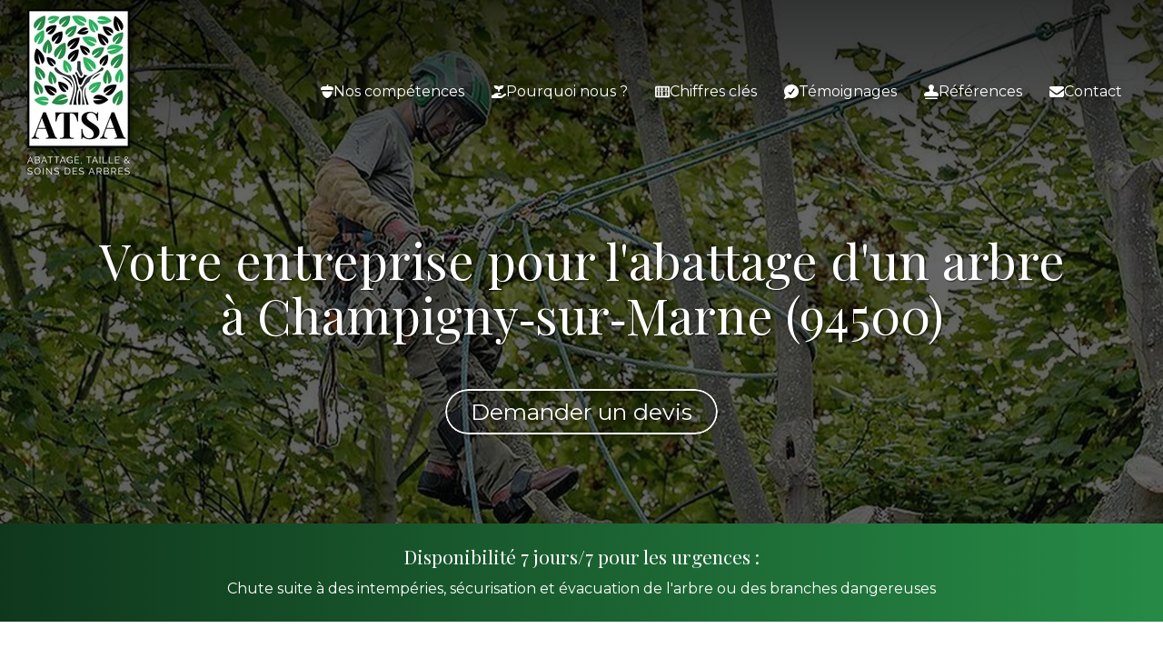

--- FILE ---
content_type: text/html; charset=UTF-8
request_url: https://www.atsa-elagage.fr/entreprise-pour-l-abattage-d-un-arbre-a-champigny-sur-marne-94500
body_size: 26614
content:
<!DOCTYPE html>
<html lang="fr"  dir="ltr">
<head>
    <meta charset="UTF-8">
    <meta name="viewport"
          content="width=device-width, minimum-scale=1.0, maximum-scale=5.0, initial-scale=1.0, minimal-ui">
    <title>ATSA - Votre entreprise pour l'abattage d'un arbre à Champigny‑sur‑Marne (94500)</title>
            <link rel="stylesheet" href="https://fonts.googleapis.com/css2?family=Playfair+Display%3Aital%2Cwght%400%2C400%3B0%2C700%3B1%2C400%3B1%2C700&amp;display=swap"
          id="font-primary-link">
    <link rel="stylesheet" href="https://fonts.googleapis.com/css2?family=Montserrat%3Aital%2Cwght%400%2C400%3B0%2C700%3B1%2C400%3B1%2C700&amp;display=swap"
          id="font-secondary-link">
    <script>
        function cssLoadError(el) {
            var style = document.createElement('style');
            style.innerHTML = `.svg-icon {max-height: 1em;}
            .divider-svg-wrapper, .header-section .hamburger-wrapper, .header-section .sidebar, .modal-body .icon-spin {display: none;}
            section { border-top: 1px solid #ccc; margin-bottom: 2em; }`;
            el.parentElement.append(style);
            el.addEventListener('load', function() {
                style.remove();
            });
        }
    </script>
    <link rel="stylesheet" type="text/css" href="/css/page/b0109fd2-5968-11eb-a90e-0242ac130004/page.a5e0d8.min.css" onerror="cssLoadError(this)">
    <noscript>
        <link rel="stylesheet" type="text/css" href="/css/noscript.css">
    </noscript>

    
        
            <meta name="theme-color" content="#010203">
    
                <meta name="google-site-verification" content="-XcoNaIr8cCW-UThT3ZGJCYbWqbv4CeOFkjx8e244L8" />
                    <meta name="msvalidate.01" content="D140EB280DE8735464CBFF3428D13A42" />
    
    <meta name="msapplication-tap-highlight" content="no" />
            <meta name="description" content="Votre&#x20;entreprise&#x20;pour&#x20;l&#x27;abattage&#x20;d&#x27;un&#x20;arbre&#x20;&#x00E0;&#x20;Champigny-sur-Marne&#x20;&#x28;94500&#x29;&#x20;&#x3A;&#x20;Les&#x20;arboristes-grimpeurs&#x20;ATSA&#x20;r&#x00E9;alisent&#x20;tous&#x20;types&#x20;de&#x20;travaux&#x20;en&#x20;rapport&#x20;avec&#x20;l&#x2019;arbre,&#x20;la&#x20;plantation,&#x20;l&#x2019;&#x00E9;lagage,&#x20;l&#x2019;abattage,&#x20;l&#x2019;entretien,&#x20;ainsi&#x20;que&#x20;la&#x20;gestion&#x20;de&#x20;parcs.&#x20;Disponibilit&#x00E9;&#x20;7&#x20;jours&#x2F;7&#x20;pour&#x20;les&#x20;urgences.">
        <meta property="og:description" content="Votre&#x20;entreprise&#x20;pour&#x20;l&#x27;abattage&#x20;d&#x27;un&#x20;arbre&#x20;&#x00E0;&#x20;Champigny-sur-Marne&#x20;&#x28;94500&#x29;&#x20;&#x3A;&#x20;Les&#x20;arboristes-grimpeurs&#x20;ATSA&#x20;r&#x00E9;alisent&#x20;tous&#x20;types&#x20;de&#x20;travaux&#x20;en&#x20;rapport&#x20;avec&#x20;l&#x2019;arbre,&#x20;la&#x20;plantation,&#x20;l&#x2019;&#x00E9;lagage,&#x20;l&#x2019;abattage,&#x20;l&#x2019;entretien,&#x20;ainsi&#x20;que&#x20;la&#x20;gestion&#x20;de&#x20;parcs.&#x20;Disponibilit&#x00E9;&#x20;7&#x20;jours&#x2F;7&#x20;pour&#x20;les&#x20;urgences." />
        
        
    
    
    <link rel="icon" type="image/png" href="https://www.atsa-elagage.fr/_img/Hx47dPfMqhkC7YnoBpgTQ5m2sb8=/fit-in/48_x_48/filters:upscale():fill(transparent):strip_exif()/reboot/media/b699b8ec-33b7-11eb-81a7-0242ac130004/88936cf0-386b-11eb-af83-0242ac130004/0-0-logo.png"
          media="(prefers-color-scheme:no-preference)"/>
    <link rel="icon" type="image/png" href="https://www.atsa-elagage.fr/_img/tRPB_3j_d80EjPR9G8gdlQa8b9c=/fit-in/48_x_48/filters:upscale():fill(transparent):strip_exif()/reboot/media/b699b8ec-33b7-11eb-81a7-0242ac130004/98d12206-386b-11eb-87a3-0242ac130004/0-0-logo-white.png"
          media="(prefers-color-scheme:dark)"/>
    <link rel="icon" type="image/png" href="https://www.atsa-elagage.fr/_img/Hx47dPfMqhkC7YnoBpgTQ5m2sb8=/fit-in/48_x_48/filters:upscale():fill(transparent):strip_exif()/reboot/media/b699b8ec-33b7-11eb-81a7-0242ac130004/88936cf0-386b-11eb-af83-0242ac130004/0-0-logo.png"
          media="(prefers-color-scheme:light)"/>
        <link rel="apple-touch-icon" sizes="180x180"
          href="https://www.atsa-elagage.fr/_img/OTtnBNtxEu8japWno6KaLL__3wI=/fit-in/180_x_180/filters:upscale():fill(transparent):format(png):strip_exif()/reboot/media/b699b8ec-33b7-11eb-81a7-0242ac130004/88936cf0-386b-11eb-af83-0242ac130004/0-0-logo.png" type="image/png"/>
    <link rel="apple-touch-icon" sizes="167x167"
          href="https://www.atsa-elagage.fr/_img/zpCubt1FqS44-sTfkQkx4zLDg1I=/fit-in/167_x_167/filters:upscale():fill(transparent):format(png):strip_exif()/reboot/media/b699b8ec-33b7-11eb-81a7-0242ac130004/88936cf0-386b-11eb-af83-0242ac130004/0-0-logo.png" type="image/png"/>
    <link rel="apple-touch-icon" sizes="152x152"
          href="https://www.atsa-elagage.fr/_img/NhoDPYeJeA_RDsw7l3peLQnnX18=/fit-in/152_x_152/filters:upscale():fill(transparent):format(png):strip_exif()/reboot/media/b699b8ec-33b7-11eb-81a7-0242ac130004/88936cf0-386b-11eb-af83-0242ac130004/0-0-logo.png" type="image/png"/>
    <link rel="apple-touch-icon" sizes="120x120"
          href="https://www.atsa-elagage.fr/_img/rBNxNmKvjxBg4LjQNEce_soO7nQ=/fit-in/120_x_120/filters:upscale():fill(transparent):format(png):strip_exif()/reboot/media/b699b8ec-33b7-11eb-81a7-0242ac130004/88936cf0-386b-11eb-af83-0242ac130004/0-0-logo.png" type="image/png"/>
    <link rel="canonical" href="https&#x3A;&#x2F;&#x2F;www.atsa-elagage.fr&#x2F;entreprise-pour-l-abattage-d-un-arbre-a-champigny-sur-marne-94500" />
            <meta property="og:type" content="website">
    <meta property="og:title" content="ATSA&#x20;-&#x20;Votre&#x20;entreprise&#x20;pour&#x20;l&#x27;abattage&#x20;d&#x27;un&#x20;arbre&#x20;&#x00E0;&#x20;Champigny-sur-Marne&#x20;&#x28;94500&#x29;" />
    <meta property="og:url" content="https&#x3A;&#x2F;&#x2F;www.atsa-elagage.fr&#x2F;entreprise-pour-l-abattage-d-un-arbre-a-champigny-sur-marne-94500" />
    <meta property="og:locale" content="fr" />
            <meta property="og:image" content="https://www.atsa-elagage.fr/_img/cwPCOdBzxSOLTiZ_yGrhdRsutCY=/fit-in/512_x_512/filters:upscale():fill(transparent):background_color(ffffff):format(jpg):quality(80):strip_exif()/reboot/media/b699b8ec-33b7-11eb-81a7-0242ac130004/88936cf0-386b-11eb-af83-0242ac130004/0-0-logo.png" />
        <meta property="og:logo" content="https://www.atsa-elagage.fr/_img/cwPCOdBzxSOLTiZ_yGrhdRsutCY=/fit-in/512_x_512/filters:upscale():fill(transparent):background_color(ffffff):format(jpg):quality(80):strip_exif()/reboot/media/b699b8ec-33b7-11eb-81a7-0242ac130004/88936cf0-386b-11eb-af83-0242ac130004/0-0-logo.png" />
    <meta property="og:logo" content="https://www.atsa-elagage.fr/_img/cwPCOdBzxSOLTiZ_yGrhdRsutCY=/fit-in/512_x_512/filters:upscale():fill(transparent):background_color(ffffff):format(jpg):quality(80):strip_exif()/reboot/media/b699b8ec-33b7-11eb-81a7-0242ac130004/88936cf0-386b-11eb-af83-0242ac130004/0-0-logo.png" size="150x150" />
    <meta property="og:site_name" content="ATSA" />
    
            <script type="application/ld+json">{"@context":"http:\/\/schema.org","@graph":[{"@type":"Organization","name":"ATSA","url":"https:\/\/www.atsa-elagage.fr\/","logo":"\/media\/b699b8ec-33b7-11eb-81a7-0242ac130004\/88936cf0-386b-11eb-af83-0242ac130004\/0-logo.png","address":["ATSA\r\n7 bis all\u00e9e de la Fontaine des Tournelles\r\n77230 - Saint-Mard"],"contactPoint":[{"@type":"ContactPoint","contactType":"sales","telephone":"+33 6 75 62 36 55"}],"sameAs":["http:\/\/fb.me\/ATSA.elagage"]},[{"@type":"Service","name":"Haubanage"},{"@type":"Service","name":"Plantation"},{"@type":"Service","name":"D\u00e9souchage"},{"@type":"Service","name":"D\u00e9montage"}],[{"@type":"Review","reviewBody":"Une \u00e9quipe super sympa et dou\u00e9e. Les arbres ont \u00e9t\u00e9 \u00e9lagu\u00e9s en toute s\u00e9curit\u00e9 pour nous, les passants et les appartements alentours. Leurs connaissances en botanique semblent sans limite, un vrai plaisir de discuter.","author":{"@type":"Person","name":"H\u00e9l\u00e8ne - Copropri\u00e9taire (94)"},"itemReviewed":{"@type":"Organization","name":"ATSA","url":"https:\/\/www.atsa-elagage.fr\/","logo":"\/media\/b699b8ec-33b7-11eb-81a7-0242ac130004\/88936cf0-386b-11eb-af83-0242ac130004\/0-logo.png"},"reviewRating":{"@type":"Rating","bestRating":5,"ratingValue":5,"author":"H\u00e9l\u00e8ne - Copropri\u00e9taire (94)","reviewAspect":"Une \u00e9quipe super sympa et dou\u00e9e. Les arbres ont \u00e9t\u00e9 \u00e9lagu\u00e9s en toute s\u00e9curit\u00e9 pour nous, les passants et les appartements alentours. Leurs connaissances en botanique semblent sans limite, un vrai plaisir de discuter."}},{"@type":"Review","reviewBody":"Super taille de mon Noyer !","author":{"@type":"Person","name":"B\u00e9rang\u00e8re"},"itemReviewed":{"@type":"Organization","name":"ATSA","url":"https:\/\/www.atsa-elagage.fr\/","logo":"\/media\/b699b8ec-33b7-11eb-81a7-0242ac130004\/88936cf0-386b-11eb-af83-0242ac130004\/0-logo.png"},"reviewRating":{"@type":"Rating","bestRating":5,"ratingValue":5,"author":"B\u00e9rang\u00e8re","reviewAspect":"Super taille de mon Noyer !"}},{"@type":"Review","reviewBody":"Je fais confiance \u00e0 ATSA depuis de nombreuses ann\u00e9es pour les espaces verts de mes immeubles et ne suis jamais d\u00e9\u00e7u. Les devis sont d\u00e9taill\u00e9s, envoy\u00e9s rapidement et le travail impeccable.","author":{"@type":"Person","name":"Alain - Syndic - Paris 11e"},"itemReviewed":{"@type":"Organization","name":"ATSA","url":"https:\/\/www.atsa-elagage.fr\/","logo":"\/media\/b699b8ec-33b7-11eb-81a7-0242ac130004\/88936cf0-386b-11eb-af83-0242ac130004\/0-logo.png"},"reviewRating":{"@type":"Rating","bestRating":5,"ratingValue":5,"author":"Alain - Syndic - Paris 11e","reviewAspect":"Je fais confiance \u00e0 ATSA depuis de nombreuses ann\u00e9es pour les espaces verts de mes immeubles et ne suis jamais d\u00e9\u00e7u. Les devis sont d\u00e9taill\u00e9s, envoy\u00e9s rapidement et le travail impeccable."}}],{"@type":"AggregateRating","ratingValue":5,"worstRating":1,"bestRating":5,"ratingCount":3,"itemReviewed":{"@type":"Organization","name":"ATSA","url":"https:\/\/www.atsa-elagage.fr\/","logo":"\/media\/b699b8ec-33b7-11eb-81a7-0242ac130004\/88936cf0-386b-11eb-af83-0242ac130004\/0-logo.png","address":["ATSA\r\n7 bis all\u00e9e de la Fontaine des Tournelles\r\n77230 - Saint-Mard"],"contactPoint":[{"@type":"ContactPoint","contactType":"sales","telephone":"+33 6 75 62 36 55"}],"sameAs":["http:\/\/fb.me\/ATSA.elagage"]}}]}</script>
    
        

<meta name="ahrefs-site-verification" content="d64b2376e9cf553f69697b26d471d60d9f56d1b50173eb049eafacff7bffeef6">
                                            <script async src="https://www.googletagmanager.com/gtag/js?id=G-EHV3C1FRPJ"></script>
    <script>
        window.dataLayer = window.dataLayer || [];

        function gtag() {
            dataLayer.push(arguments);
        }

        gtag('js', new Date());
        gtag('config', 'G-EHV3C1FRPJ');
            </script>

    
            <style id="prevent-animations-flickering">
            html:not(.compatibility) .base-section .section-container {
                visibility: hidden;
            }
        </style>
        <noscript>
            <style>
                .base-section .section-container {
                    visibility: initial !important;
                }
            </style>
        </noscript>
    
    </head>
<body     id="page-b0109fd2-5968-11eb-a90e-0242ac130004" data-site="b699b8ec-33b7-11eb-81a7-0242ac130004" data-page="b0109fd2-5968-11eb-a90e-0242ac130004"
 style="overflow-x: hidden">
    <svg style="display: none;">
        <defs>
            <filter id="ieDropShadow" height="130%">
                <feGaussianBlur in="SourceAlpha" stdDeviation="50" result="blur"></feGaussianBlur>
                <feOffset in="blur" result="offsetBlur" dx="25" dy="25"></feOffset>
                <feMerge>
                    <feMergeNode></feMergeNode>
                    <feMergeNode in="SourceGraphic"></feMergeNode>
                </feMerge>
            </filter>
        </defs>
    </svg>

    <main>
            
    
    





<section
    id="section-721f024"
    data-uuid="b69be842-33b7-11eb-99f9-0242ac130004"
    class="base-section header-section fluid-layout default-disposition extra-large-height transparent transparent-header-auto link-style-dd46b84-section link-element-721f024-section global"
            data-alternate-style-class="link-alternate-style-dd46b84-section link-alternate-element-721f024 - section"
    >
    
    <div id="section-721f024-o" class="anchor-target"></div>
            <div
        class="section-container container-fluid">
        <div class="header-wrapper">
            <div class="link-logo-wrapper">
                <a
                    class="link-logo"
                    href="/"
                    rel="home"
                >

                                                                
                    
    
                                                <img src="https://www.atsa-elagage.fr/_img/pxqWTP8lkqJinD40tJ0e86exMpk=/fit-in/600_x_98/filters:no_upscale():strip_exif()/reboot/media/b699b8ec-33b7-11eb-81a7-0242ac130004/88936cf0-386b-11eb-af83-0242ac130004/0-0-logo.png"
                 srcset="https://www.atsa-elagage.fr/_img/-P5tCBtfGKLFeDIcSpWrdUORJis=/fit-in/900_x_147/filters:no_upscale():strip_exif()/reboot/media/b699b8ec-33b7-11eb-81a7-0242ac130004/88936cf0-386b-11eb-af83-0242ac130004/0-0-logo.png 1.5x,
                    https://www.atsa-elagage.fr/_img/3bQva0_5_RnICrzSuXCE1LBAMao=/fit-in/1200_x_196/filters:no_upscale():strip_exif()/reboot/media/b699b8ec-33b7-11eb-81a7-0242ac130004/88936cf0-386b-11eb-af83-0242ac130004/0-0-logo.png 2x,
                    https://www.atsa-elagage.fr/_img/r_QjwwKJ9w5la98YhykK74x_Dzc=/fit-in/2400_x_392/filters:no_upscale():strip_exif()/reboot/media/b699b8ec-33b7-11eb-81a7-0242ac130004/88936cf0-386b-11eb-af83-0242ac130004/0-0-logo.png 4x"
                 alt="ATSA&#x20;-&#x20;Votre&#x20;entreprise&#x20;pour&#x20;l&#x27;abattage&#x20;d&#x27;un&#x20;arbre&#x20;&#x00E0;&#x20;Champigny-sur-Marne&#x20;&#x28;94500&#x29;"
                 title="ATSA&#x20;-&#x20;Votre&#x20;entreprise&#x20;pour&#x20;l&#x27;abattage&#x20;d&#x27;un&#x20;arbre&#x20;&#x00E0;&#x20;Champigny-sur-Marne&#x20;&#x28;94500&#x29;"
                 class="logo-img mobile-logo"
                                 data-width="61"
                 data-height="98"
            />

            <img src="https://www.atsa-elagage.fr/_img/IuilpW72piu7MS7KikVoEjvKmiY=/fit-in/600_x_140/filters:no_upscale():strip_exif()/reboot/media/b699b8ec-33b7-11eb-81a7-0242ac130004/88936cf0-386b-11eb-af83-0242ac130004/0-0-logo.png"
                 srcset="https://www.atsa-elagage.fr/_img/0DNvUFIusH5y4XysnqJ8TQLCckE=/fit-in/900_x_210/filters:no_upscale():strip_exif()/reboot/media/b699b8ec-33b7-11eb-81a7-0242ac130004/88936cf0-386b-11eb-af83-0242ac130004/0-0-logo.png 1.5x,
                    https://www.atsa-elagage.fr/_img/5krhLdjUCHm4ynmTUgTQsyW64eU=/fit-in/1200_x_280/filters:no_upscale():strip_exif()/reboot/media/b699b8ec-33b7-11eb-81a7-0242ac130004/88936cf0-386b-11eb-af83-0242ac130004/0-0-logo.png 2x,
                    https://www.atsa-elagage.fr/_img/YC6nNj8XmOEAJDvUPfVJ7e2NAn0=/fit-in/2400_x_560/filters:no_upscale():strip_exif()/reboot/media/b699b8ec-33b7-11eb-81a7-0242ac130004/88936cf0-386b-11eb-af83-0242ac130004/0-0-logo.png 4x"
                 alt="ATSA&#x20;-&#x20;Votre&#x20;entreprise&#x20;pour&#x20;l&#x27;abattage&#x20;d&#x27;un&#x20;arbre&#x20;&#x00E0;&#x20;Champigny-sur-Marne&#x20;&#x28;94500&#x29;"
                 title="ATSA&#x20;-&#x20;Votre&#x20;entreprise&#x20;pour&#x20;l&#x27;abattage&#x20;d&#x27;un&#x20;arbre&#x20;&#x00E0;&#x20;Champigny-sur-Marne&#x20;&#x28;94500&#x29;"
                 class="logo-img"
                                 data-width="87"
                 data-height="140"
            />
                                                        <img src="https://www.atsa-elagage.fr/_img/_4WTaoNGjD_CXq3inID-54U0dC0=/fit-in/600_x_127/filters:no_upscale():strip_exif()/reboot/media/b699b8ec-33b7-11eb-81a7-0242ac130004/98d12206-386b-11eb-87a3-0242ac130004/0-0-logo-white.png"
                 srcset="https://www.atsa-elagage.fr/_img/TbGowmjWfoD-YRx5_BsC-KbE1Tk=/fit-in/900_x_190/filters:no_upscale():strip_exif()/reboot/media/b699b8ec-33b7-11eb-81a7-0242ac130004/98d12206-386b-11eb-87a3-0242ac130004/0-0-logo-white.png 1.5x,
                    https://www.atsa-elagage.fr/_img/IL1_rKTvkcLuk1XzierJ5UDVMl8=/fit-in/1200_x_254/filters:no_upscale():strip_exif()/reboot/media/b699b8ec-33b7-11eb-81a7-0242ac130004/98d12206-386b-11eb-87a3-0242ac130004/0-0-logo-white.png 2x,
                    https://www.atsa-elagage.fr/_img/YHevk1EKB8EzLL7_8PG8R5H7SiM=/fit-in/2400_x_508/filters:no_upscale():strip_exif()/reboot/media/b699b8ec-33b7-11eb-81a7-0242ac130004/98d12206-386b-11eb-87a3-0242ac130004/0-0-logo-white.png 4x"
                 alt="ATSA&#x20;-&#x20;Votre&#x20;entreprise&#x20;pour&#x20;l&#x27;abattage&#x20;d&#x27;un&#x20;arbre&#x20;&#x00E0;&#x20;Champigny-sur-Marne&#x20;&#x28;94500&#x29;"
                 title="ATSA&#x20;-&#x20;Votre&#x20;entreprise&#x20;pour&#x20;l&#x27;abattage&#x20;d&#x27;un&#x20;arbre&#x20;&#x00E0;&#x20;Champigny-sur-Marne&#x20;&#x28;94500&#x29;"
                 class="alternate-logo-img mobile-logo"
                                 data-width="79"
                 data-height="127"
            />

            <img src="https://www.atsa-elagage.fr/_img/1qQ3QYh7cgocDqIsk_uwWletsEY=/fit-in/600_x_182/filters:no_upscale():strip_exif()/reboot/media/b699b8ec-33b7-11eb-81a7-0242ac130004/98d12206-386b-11eb-87a3-0242ac130004/0-0-logo-white.png"
                 srcset="https://www.atsa-elagage.fr/_img/LPanBatJvfeK3pXw76SNmu-jtdU=/fit-in/900_x_273/filters:no_upscale():strip_exif()/reboot/media/b699b8ec-33b7-11eb-81a7-0242ac130004/98d12206-386b-11eb-87a3-0242ac130004/0-0-logo-white.png 1.5x,
                    https://www.atsa-elagage.fr/_img/J2ev0itsC1WzqXCRWUDEgXuC304=/fit-in/1200_x_364/filters:no_upscale():strip_exif()/reboot/media/b699b8ec-33b7-11eb-81a7-0242ac130004/98d12206-386b-11eb-87a3-0242ac130004/0-0-logo-white.png 2x,
                    https://www.atsa-elagage.fr/_img/AWwVoESBCMq7wjFu66sUmoOC0Jw=/fit-in/2400_x_728/filters:no_upscale():strip_exif()/reboot/media/b699b8ec-33b7-11eb-81a7-0242ac130004/98d12206-386b-11eb-87a3-0242ac130004/0-0-logo-white.png 4x"
                 alt="ATSA&#x20;-&#x20;Votre&#x20;entreprise&#x20;pour&#x20;l&#x27;abattage&#x20;d&#x27;un&#x20;arbre&#x20;&#x00E0;&#x20;Champigny-sur-Marne&#x20;&#x28;94500&#x29;"
                 title="ATSA&#x20;-&#x20;Votre&#x20;entreprise&#x20;pour&#x20;l&#x27;abattage&#x20;d&#x27;un&#x20;arbre&#x20;&#x00E0;&#x20;Champigny-sur-Marne&#x20;&#x28;94500&#x29;"
                 class="alternate-logo-img"
                                 data-width="113"
                 data-height="182"
            />
            
                                    </a>
            </div>
                            <nav id="main-nav">
                    <ul class="nav navbar-nav">
                                            <li class="first-level">
                                                            <a href="/#section-5a513a2-o" class="link link-style-dd46b84 waves-effect waves" id="link-element-74ff076" data-alternate-style-class="link-alternate-style-dd46b84 link" data-alternate-style-id="link-alternate-element-74ff076"><reboot-link-before></reboot-link-before><reboot-link-border></reboot-link-border><reboot-link-background></reboot-link-background><svg aria-hidden="true" role="img" xmlns="http://www.w3.org/2000/svg" class="svg-icon svg-family-classic svg-style-solid svg-icon-acorn" viewBox="0 0 448 512"><use href="#svg-icon-symbol-classic-solid-acorn-0"></use></svg><span class="link-text">Nos compétences</span></a>        </li>
                    <li class="first-level">
                                                            <a href="/#section-7643785-o" class="link link-style-dd46b84 waves-effect waves" id="link-element-5c63a54" data-alternate-style-class="link-alternate-style-dd46b84 link" data-alternate-style-id="link-alternate-element-5c63a54"><reboot-link-before></reboot-link-before><reboot-link-border></reboot-link-border><reboot-link-background></reboot-link-background><svg aria-hidden="true" role="img" xmlns="http://www.w3.org/2000/svg" class="svg-icon svg-family-classic svg-style-solid svg-icon-hand-holding-seedling" viewBox="0 0 576 512"><use href="#svg-icon-symbol-classic-solid-hand-holding-seedling-0"></use></svg><span class="link-text">Pourquoi nous ?</span></a>        </li>
                    <li class="first-level">
                                                            <a href="/#section-1bda966-o" class="link link-style-dd46b84 waves-effect waves" id="link-element-731e7ca" data-alternate-style-class="link-alternate-style-dd46b84 link" data-alternate-style-id="link-alternate-element-731e7ca"><reboot-link-before></reboot-link-before><reboot-link-border></reboot-link-border><reboot-link-background></reboot-link-background><svg aria-hidden="true" role="img" xmlns="http://www.w3.org/2000/svg" class="svg-icon svg-family-classic svg-style-solid svg-icon-abacus" viewBox="0 0 576 512"><use href="#svg-icon-symbol-classic-solid-abacus-0"></use></svg><span class="link-text">Chiffres clés</span></a>        </li>
                    <li class="first-level">
                                                            <a href="#section-afee332-o" class="link link-style-dd46b84 waves-effect waves" id="link-element-74c4b84" data-alternate-style-class="link-alternate-style-dd46b84 link" data-alternate-style-id="link-alternate-element-74c4b84"><reboot-link-before></reboot-link-before><reboot-link-border></reboot-link-border><reboot-link-background></reboot-link-background><svg aria-hidden="true" role="img" xmlns="http://www.w3.org/2000/svg" class="svg-icon svg-family-classic svg-style-solid svg-icon-comment-check" viewBox="0 0 512 512"><use href="#svg-icon-symbol-classic-solid-comment-check-0"></use></svg><span class="link-text">Témoignages</span></a>        </li>
                    <li class="first-level">
                                                            <a href="#section-d589120-o" class="link link-style-dd46b84 waves-effect waves" id="link-element-a3a1d42" data-alternate-style-class="link-alternate-style-dd46b84 link" data-alternate-style-id="link-alternate-element-a3a1d42"><reboot-link-before></reboot-link-before><reboot-link-border></reboot-link-border><reboot-link-background></reboot-link-background><svg aria-hidden="true" role="img" xmlns="http://www.w3.org/2000/svg" class="svg-icon svg-family-classic svg-style-solid svg-icon-stamp" viewBox="0 0 512 512"><use href="#svg-icon-symbol-classic-solid-stamp-0"></use></svg><span class="link-text">Références</span></a>        </li>
                    <li class="first-level">
                                                            <a href="#section-8f6606a-o" class="link link-style-dd46b84 waves-effect waves" id="link-element-1b8ad47" data-alternate-style-class="link-alternate-style-dd46b84 link" data-alternate-style-id="link-alternate-element-1b8ad47"><reboot-link-before></reboot-link-before><reboot-link-border></reboot-link-border><reboot-link-background></reboot-link-background><svg aria-hidden="true" role="img" xmlns="http://www.w3.org/2000/svg" class="svg-icon svg-family-classic svg-style-solid svg-icon-envelope" viewBox="0 0 512 512"><use href="#svg-icon-symbol-classic-solid-envelope-0"></use></svg><span class="link-text">Contact</span></a>        </li>
    
                    </ul>
                </nav>
                <div class="hamburger-wrapper">
                    <button type="button" class="hamburger" id="main-nav-toggle">
                        <span class="sr-only">Toggle navigation</span>
                        <div class="hamburger-inner"></div>
                    </button>
                </div>
                    </div>
    </div>
        
    <div class="overlay"></div>
    <div class="sidebar" style="display: none">
        <a class="sidebar-header font-primary site-title" href="#">
            <span>ATSA</span>
        </a>
        <div class="scrollable">
                    <ul class="">
                            <li>
                                                                                                                        <a href="/#section-5a513a2-o" class="waves link-button" id="link-b69a59c8-33b7-11eb-bd05-0242ac130004-sidebar"><reboot-link-before></reboot-link-before><reboot-link-border></reboot-link-border><reboot-link-background></reboot-link-background><span class="svg-icon-wrapper-inline"><svg aria-hidden="true" role="img" xmlns="http://www.w3.org/2000/svg" class="svg-icon svg-family-classic svg-style-solid svg-icon-acorn" viewBox="0 0 448 512"><use href="#svg-icon-symbol-classic-solid-acorn-0"></use></svg></span><span class="link-text">Nos compétences</span></a>                                    </li>
                            <li>
                                                                                                                        <a href="/#section-7643785-o" class="waves link-button" id="link-b69b0198-33b7-11eb-ae7b-0242ac130004-sidebar"><reboot-link-before></reboot-link-before><reboot-link-border></reboot-link-border><reboot-link-background></reboot-link-background><span class="svg-icon-wrapper-inline"><svg aria-hidden="true" role="img" xmlns="http://www.w3.org/2000/svg" class="svg-icon svg-family-classic svg-style-solid svg-icon-hand-holding-seedling" viewBox="0 0 576 512"><use href="#svg-icon-symbol-classic-solid-hand-holding-seedling-0"></use></svg></span><span class="link-text">Pourquoi nous ?</span></a>                                    </li>
                            <li>
                                                                                                                        <a href="/#section-1bda966-o" class="waves link-button" id="link-b69acce6-33b7-11eb-84d2-0242ac130004-sidebar"><reboot-link-before></reboot-link-before><reboot-link-border></reboot-link-border><reboot-link-background></reboot-link-background><span class="svg-icon-wrapper-inline"><svg aria-hidden="true" role="img" xmlns="http://www.w3.org/2000/svg" class="svg-icon svg-family-classic svg-style-solid svg-icon-abacus" viewBox="0 0 576 512"><use href="#svg-icon-symbol-classic-solid-abacus-0"></use></svg></span><span class="link-text">Chiffres clés</span></a>                                    </li>
                            <li>
                                                                                                                        <a href="#section-afee332-o" class="waves link-button" id="link-b69a2c0a-33b7-11eb-856e-0242ac130004-sidebar"><reboot-link-before></reboot-link-before><reboot-link-border></reboot-link-border><reboot-link-background></reboot-link-background><span class="svg-icon-wrapper-inline"><svg aria-hidden="true" role="img" xmlns="http://www.w3.org/2000/svg" class="svg-icon svg-family-classic svg-style-solid svg-icon-comment-check" viewBox="0 0 512 512"><use href="#svg-icon-symbol-classic-solid-comment-check-0"></use></svg></span><span class="link-text">Témoignages</span></a>                                    </li>
                            <li>
                                                                                                                        <a href="#section-d589120-o" class="waves link-button" id="link-b69aee92-33b7-11eb-ac71-0242ac130004-sidebar"><reboot-link-before></reboot-link-before><reboot-link-border></reboot-link-border><reboot-link-background></reboot-link-background><span class="svg-icon-wrapper-inline"><svg aria-hidden="true" role="img" xmlns="http://www.w3.org/2000/svg" class="svg-icon svg-family-classic svg-style-solid svg-icon-stamp" viewBox="0 0 512 512"><use href="#svg-icon-symbol-classic-solid-stamp-0"></use></svg></span><span class="link-text">Références</span></a>                                    </li>
                            <li>
                                                                                                                        <a href="#section-8f6606a-o" class="waves link-button" id="link-b69b81ae-33b7-11eb-bf5b-0242ac130004-sidebar"><reboot-link-before></reboot-link-before><reboot-link-border></reboot-link-border><reboot-link-background></reboot-link-background><span class="svg-icon-wrapper-inline"><svg aria-hidden="true" role="img" xmlns="http://www.w3.org/2000/svg" class="svg-icon svg-family-classic svg-style-solid svg-icon-envelope" viewBox="0 0 512 512"><use href="#svg-icon-symbol-classic-solid-envelope-0"></use></svg></span><span class="link-text">Contact</span></a>                                    </li>
                    </ul>
    
        </div>
    </div>


    
                                    <script type="application/json" class="animation-properties">[{"targets":".section-element-title","name":"fadeIn"},{"targets":".section-content-before","name":"fadeIn"},{"targets":".section-element-media"},{"targets":".link-logo","delay":0.1,"name":"slightFadeInDown","key":"header-a"},{"targets":"ul.nav > li, .hamburger-wrapper","delay":0.12,"delayPerIteration":0.04,"name":"slightFadeInDown","key":"header-a"},{"targets":".section-links"}]</script>
    </section>

        
    
    

        



<section
    id="section-5df4205"
    data-uuid="b0118d34-5968-11eb-967a-0242ac130004"
    class="base-section banner-section fixed-layout default-disposition bg-media vertical-center parallax-effect-with-translate link-style-d892418-section link-element-5df4205-section"
    >
    
    <div id="section-5df4205-o" class="anchor-target"></div>        <div class="background-wrapper with-parallax">
            <div class="background">
                                                                                        <picture>
                                <source media="(max-width: 992px)"
                                        srcset="https://www.atsa-elagage.fr/_img/yPMkusmAA8mWc_Boj__0G53-E3k=/fit-in/992_x_992/filters:upscale():strip_exif()/reboot/media/b699b8ec-33b7-11eb-81a7-0242ac130004/4d2c7038-3fbb-11eb-8924-0242ac130004/0-0-22154585-316321238841999-2540210287651095953-n.jpg">
                                <source media="(min-width: 992px) and (max-width: 1200px)"
                                        srcset="https://www.atsa-elagage.fr/_img/HnNgfanflmlsl3khd1Gcgu6iZ04=/fit-in/1200_x_1200/filters:upscale():strip_exif()/reboot/media/b699b8ec-33b7-11eb-81a7-0242ac130004/4d2c7038-3fbb-11eb-8924-0242ac130004/0-0-22154585-316321238841999-2540210287651095953-n.jpg">
                                <source media="(min-width: 1200px)"
                                        srcset="https://www.atsa-elagage.fr/_img/gTOw7068c9kBRQ4p7ge_kZfEmOE=/fit-in/1920_x_1920/filters:upscale():strip_exif()/reboot/media/b699b8ec-33b7-11eb-81a7-0242ac130004/4d2c7038-3fbb-11eb-8924-0242ac130004/0-0-22154585-316321238841999-2540210287651095953-n.jpg">
                                <img src="https://www.atsa-elagage.fr/_img/gTOw7068c9kBRQ4p7ge_kZfEmOE=/fit-in/1920_x_1920/filters:upscale():strip_exif()/reboot/media/b699b8ec-33b7-11eb-81a7-0242ac130004/4d2c7038-3fbb-11eb-8924-0242ac130004/0-0-22154585-316321238841999-2540210287651095953-n.jpg"
                                     alt="">
                            </picture>
                                            
                            </div>
        </div>
            <div class="section-overlay"></div>
                            <div id="section-5df4205-container"
                 class="section-container container">
                                <div class="observer-spy" style="position:absolute; pointer-events: none;"></div>
                                                            <header id="section-5df4205-header">
                                
<h1 class="section-element section-element-title section-title title heading-h1" id=""><reboot-title-wrapper><r-line-group>Votre <span class="value">entreprise pour l'abattage d'un arbre</span></r-line-group> <r-priority-break></r-priority-break><r-line-group><span class="value">à Champigny‑sur‑Marne (94500)</span></r-line-group> </reboot-title-wrapper></h1>    
                        </header>
                                                                                    <footer>
                                                                                                                                                                                    <div class="section-element section-links">
                    <a href="#section-8f6606a-o" class="link link-style-d892418 waves-effect" id="link-element-953e61c"><reboot-link-before></reboot-link-before><reboot-link-border></reboot-link-border><reboot-link-background></reboot-link-background><span class="link-text">Demander un devis</span></a>
                </div>
                        
                        </footer>
                                                </div>
            
    
    
                                <script type="application/json" class="animation-properties">[{"targets":".section-element-title","name":"fadeIn"},{"targets":".section-content-before","name":"fadeIn"},{"targets":".section-element-media"},{"targets":".section-links"}]</script>
    </section>

        
    
    

        



<section
    id="section-3175d81"
    data-uuid="36b178ea-5969-11eb-b0fb-0242ac130004"
    class="base-section text-section fixed-layout default-disposition allow-section-links link-style-fd5c589-section link-element-3175d81-section"
    >
    
    <div id="section-3175d81-o" class="anchor-target"></div>
        
                            <div id="section-3175d81-container"
                 class="section-container container">
                                <div class="observer-spy" style="position:absolute; pointer-events: none;"></div>
                                                                                <div class="section-content">
                                            <article>
                
            <div class="section-element wysiwyg">
            <h3 class="heading-h2" style="text-align: center;">Disponibilité 7 jours/7 pour les urgences :</h3>

<p style="text-align: center;">Chute suite à des intempéries, sécurisation et évacuation de l'arbre ou des branches dangereuses</p>
        </div>
    
        </article>
    
                        </div>
                                                                    </div>
            
    
                                    <script type="application/json" class="animation-properties">[{"targets":".section-element-title","name":"fadeIn"},{"targets":".section-content-before","name":"fadeIn"},{"targets":".section-element-media"},{"targets":".section-element.wysiwyg > *:not(ol):not(ul), .section-element.wysiwyg > *:not(ol):not(.column-list) > li, .section-element.wysiwyg > .column-list"},{"targets":".section-element.wysiwyg > ol > li","name":"fadeInRight"},{"targets":".section-links"}]</script>
    </section>

        
    
    
        
        



<section
    id="section-8d6ed39"
    data-uuid="b0112c04-5968-11eb-9ec3-0242ac130004"
    class="base-section text-section fixed-layout default-disposition allow-section-links link-style-fd5c589-section link-element-8d6ed39-section"
    >
    
    <div id="section-8d6ed39-o" class="anchor-target"></div>
        
                            <div id="section-8d6ed39-container"
                 class="section-container container">
                                <div class="observer-spy" style="position:absolute; pointer-events: none;"></div>
                                                            <header id="section-8d6ed39-header">
                                
<h2 class="section-element section-element-title section-title title title-style-2a554a5 heading-h1" id="title-element-8d6ed39"><reboot-title-wrapper>                    
                        <reboot-title-decoration-wrapper class="first-level-title-wrapper">
                <reboot-title-decoration-wrapper class="second-level-title-wrapper">
                    Des arboristes grimpeurs passionnés
                                                                                <div class="title-decoration-element title-decoration-element-0"></div>
                    
                </reboot-title-decoration-wrapper>
            </reboot-title-decoration-wrapper></reboot-title-wrapper></h2>    
                        </header>
                                                                <div class="section-content">
                                            <article>
                
            <div class="section-element wysiwyg">
            <p><span class="value">Vous cherchez une <strong><span class="value">entreprise pour l'abattage d'un arbre</span> <span class="value">à Champigny‑sur‑Marne (94500)</span></strong> ?</span></p>

<p><span class="value">ATSA et ses arboristes‑grimpeurs sont là pour vous aider à prendre soin de vos <strong>arbres</strong> au quotidien. Notre <strong>société</strong> se compose d'artisans diplômés disposant de compétences élargies dans la <strong>taille</strong>, <strong>l'élagage</strong>, <strong>l'abattage</strong>, la destruction de souches, la <strong>plantation</strong>, le <strong>démontage</strong> <strong>d'arbre</strong> et plus encore. Chez ATSA, nous pouvons réaliser un <strong>devis</strong> rapide mentionnant nos <strong>coûts</strong> et <strong>tarifs</strong> ainsi que les détails de nos prestations. Que vous soyez un particulier, une <strong>entreprise</strong>, un syndic de copropriété ou une collectivité, nous vous assurons une intervention répondant à vos attentes, et qui respecte parfaitement <strong>l'environnement</strong>. ATSA saura mettre à profit la <strong>passion</strong> développée par son équipe pour leur métier pour vous assurer un résultat de qualité.</span></p>

<p><span class="value">Faites appel à nous pour prendre soin de vos <strong>arbres</strong>. Notre <strong>entreprise</strong>, ATSA, est au service des particuliers et des professionnels depuis de nombreuses années déjà. Nous maîtrisons toutes les techniques indispensables pour sublimer votre espace arboricole tout au long de l'année. Les artisans d'ATSA peuvent intervenir pour divers travaux : <strong>taille</strong> des plantes, <strong>haubanage</strong>, <strong>désouchage</strong>, <strong>démontage</strong>, <strong>plantation</strong>... Demandez‑nous simplement un <strong>devis</strong> afin que nous puissions vous proposer un <strong>prix</strong> juste en fonction de l'ampleur de la tâche à mener. Notre <strong>société</strong> d'arboristes‑grimpeurs saura mettre à profit sa <strong>passion</strong> et son investissement pour vous satisfaire pleinement. N’hésitez pas à nous consulter si vous avez besoin d’un bon <strong>conseil</strong> sur comment avoir un jardin ou un parc arboricole parfaitement bien entretenu.</span></p>

<p><span class="value">Ne cherchez plus, vous avez trouvé l'<strong><span class="value">entreprise pour l'abattage d'un arbre</span></strong> qu'il vous faut <strong><span class="value">à Champigny‑sur‑Marne (94500)</span></strong>. N'hésitez pas à contacter notre équipe.</span></p>
        </div>
    
        </article>
    
                        </div>
                                                                    </div>
            
    
                                    <script type="application/json" class="animation-properties">[{"targets":".section-element-title","name":"fadeIn"},{"targets":".section-content-before","name":"fadeIn"},{"targets":".section-element-media"},{"targets":".section-element.wysiwyg > *:not(ol):not(ul), .section-element.wysiwyg > *:not(ol):not(.column-list) > li, .section-element.wysiwyg > .column-list"},{"targets":".section-element.wysiwyg > ol > li","name":"fadeInRight"},{"targets":".section-links"}]</script>
    </section>

            <div class="section-arrow-box" id="arrow-box-b0112c04-5968-11eb-9ec3-0242ac130004">
            <div class="arrow"></div>
        </div>
            
    
    
        
        



<section
    id="section-5bbb6a6"
    data-uuid="b011dd20-5968-11eb-ba64-0242ac130004"
    class="base-section group-section fixed-layout default-disposition link-style-fd5c589-section link-element-5bbb6a6-section"
    >
    
    <div id="section-5bbb6a6-o" class="anchor-target"></div>
        
                            <div id="section-5bbb6a6-container"
                 class="section-container container">
                                <div class="observer-spy" style="position:absolute; pointer-events: none;"></div>
                                                            <header id="section-5bbb6a6-header">
                                
<h2 class="section-element section-element-title section-title title title-style-2a554a5 heading-h1" id="title-element-5bbb6a6"><reboot-title-wrapper>                    
                        <reboot-title-decoration-wrapper class="first-level-title-wrapper">
                <reboot-title-decoration-wrapper class="second-level-title-wrapper">
                    Un savoir‑faire complet
                                                                                <div class="title-decoration-element title-decoration-element-0"></div>
                    
                </reboot-title-decoration-wrapper>
            </reboot-title-decoration-wrapper></reboot-title-wrapper></h2>    
                        </header>
                                                                <div class="section-content">
                                            <div class="group-contents section-element partition-1-1 layout-fixed">    
    
    





<section
    id="section-60fd937"
    data-uuid="b011e310-5968-11eb-b10e-0242ac130004"
    class="base-section text-section fixed-layout default-disposition allow-section-links link-style-fd5c589-section link-element-60fd937-section"
    >
    
    <div id="section-60fd937-o" class="anchor-target"></div>
        
                            <div id="section-60fd937-container"
                 class="section-container container">
                                <div class="observer-spy" style="position:absolute; pointer-events: none;"></div>
                                                                                <div class="section-content">
                                            <article>
                
            <div class="section-element wysiwyg">
            <h4 class="heading-h2">Diagnostic &amp; conseil</h4>

<p>Nous vous conseillons sur les bonnes pratiques pour maintenir vos arbres en bonne santé <span class="value">à Champigny‑sur‑Marne (94500)</span>.</p>

<p>Lors de nos visites, nous effectuons systématiquement un diagnostic phytosanitaire, notre œil avisé nous permet de détecter la plupart des défauts mécaniques et pathogènes présents sur vos arbres.</p>

<p>Nous avons également la possibilité de vous orienter vers un diagnostic plus poussé si cela se révèle nécessaire.</p>
        </div>
    
        </article>
    
                        </div>
                                                                    </div>
            
    
                                    <script type="application/json" class="animation-properties">[{"targets":".section-element-title","name":"fadeIn"},{"targets":".section-content-before","name":"fadeIn"},{"targets":".section-element-media"},{"targets":".section-element.wysiwyg > *:not(ol):not(ul), .section-element.wysiwyg > *:not(ol):not(.column-list) > li, .section-element.wysiwyg > .column-list"},{"targets":".section-element.wysiwyg > ol > li","name":"fadeInRight"},{"targets":".section-links"}]</script>
    </section>

            
    
    





<section
    id="section-f2a9b06"
    data-uuid="b011e0e0-5968-11eb-811c-0242ac130004"
    class="base-section spacer-section fixed-layout default-disposition bg-media link-style-fd5c589-section link-element-f2a9b06-section"
    >
    
    <div id="section-f2a9b06-o" class="anchor-target"></div>        <div class="background-wrapper">
            <div class="background">
                                                                                        <picture>
                                <source media="(max-width: 992px)"
                                        data-srcset="https://www.atsa-elagage.fr/_img/AH5aIQUlkwbJMT4HW8wIYOuAtyc=/fit-in/992_x_992/filters:upscale():strip_exif()/reboot/media/b699b8ec-33b7-11eb-81a7-0242ac130004/d6239ac6-393d-11eb-a7c7-0242ac130004/0-0-20190905-112949.jpg" data-lazy-load-srcset>
                                <source media="(min-width: 992px) and (max-width: 1200px)"
                                        data-srcset="https://www.atsa-elagage.fr/_img/u0596lPBjpSvhlwobbOXiRIDOoE=/fit-in/1200_x_1200/filters:upscale():strip_exif()/reboot/media/b699b8ec-33b7-11eb-81a7-0242ac130004/d6239ac6-393d-11eb-a7c7-0242ac130004/0-0-20190905-112949.jpg" data-lazy-load-srcset>
                                <source media="(min-width: 1200px)"
                                        data-srcset="https://www.atsa-elagage.fr/_img/vziE59XEuSfrM6N7VRvGzv4IFVM=/fit-in/1920_x_1920/filters:upscale():strip_exif()/reboot/media/b699b8ec-33b7-11eb-81a7-0242ac130004/d6239ac6-393d-11eb-a7c7-0242ac130004/0-0-20190905-112949.jpg" data-lazy-load-srcset>
                                <img data-src="https://www.atsa-elagage.fr/_img/vziE59XEuSfrM6N7VRvGzv4IFVM=/fit-in/1920_x_1920/filters:upscale():strip_exif()/reboot/media/b699b8ec-33b7-11eb-81a7-0242ac130004/d6239ac6-393d-11eb-a7c7-0242ac130004/0-0-20190905-112949.jpg" data-lazy-load-src
                                     alt="">
                            </picture>
                        <noscript>                            <picture>
                                <source media="(max-width: 992px)"
                                        srcset="https://www.atsa-elagage.fr/_img/AH5aIQUlkwbJMT4HW8wIYOuAtyc=/fit-in/992_x_992/filters:upscale():strip_exif()/reboot/media/b699b8ec-33b7-11eb-81a7-0242ac130004/d6239ac6-393d-11eb-a7c7-0242ac130004/0-0-20190905-112949.jpg">
                                <source media="(min-width: 992px) and (max-width: 1200px)"
                                        srcset="https://www.atsa-elagage.fr/_img/u0596lPBjpSvhlwobbOXiRIDOoE=/fit-in/1200_x_1200/filters:upscale():strip_exif()/reboot/media/b699b8ec-33b7-11eb-81a7-0242ac130004/d6239ac6-393d-11eb-a7c7-0242ac130004/0-0-20190905-112949.jpg">
                                <source media="(min-width: 1200px)"
                                        srcset="https://www.atsa-elagage.fr/_img/vziE59XEuSfrM6N7VRvGzv4IFVM=/fit-in/1920_x_1920/filters:upscale():strip_exif()/reboot/media/b699b8ec-33b7-11eb-81a7-0242ac130004/d6239ac6-393d-11eb-a7c7-0242ac130004/0-0-20190905-112949.jpg">
                                <img src="https://www.atsa-elagage.fr/_img/vziE59XEuSfrM6N7VRvGzv4IFVM=/fit-in/1920_x_1920/filters:upscale():strip_exif()/reboot/media/b699b8ec-33b7-11eb-81a7-0242ac130004/d6239ac6-393d-11eb-a7c7-0242ac130004/0-0-20190905-112949.jpg"
                                     alt="">
                            </picture>
                        </noscript>                    
                            </div>
        </div>
        
                            <div id="section-f2a9b06-container"
                 class="section-container container">
                                <div class="observer-spy" style="position:absolute; pointer-events: none;"></div>
                                                                                                        </div>
            
    
                                <script type="application/json" class="animation-properties">[{"targets":".section-element-title","name":"fadeIn"},{"targets":".section-content-before","name":"fadeIn"},{"targets":".section-element-media"},{"targets":".section-links"}]</script>
    </section>

    </div>
    
                        </div>
                                                                    </div>
            
    
            <script type="application/json" class="animation-properties">[{"targets":":scope > .section-container > header .section-element-title","name":"fadeIn"},{"targets":":scope > .section-container > header .section-content-before","name":"fadeIn"},{"targets":":scope > .section-container > footer .section-links"}]</script>
</section>

            
    
    
        
        



<section
    id="section-aa60c98"
    data-uuid="b0112344-5968-11eb-88b1-0242ac130004"
    class="base-section group-section fixed-layout default-disposition link-style-fd5c589-section link-element-aa60c98-section"
    >
    
    <div id="section-aa60c98-o" class="anchor-target"></div>
        
                            <div id="section-aa60c98-container"
                 class="section-container container">
                                <div class="observer-spy" style="position:absolute; pointer-events: none;"></div>
                                                                                <div class="section-content">
                                            <div class="group-contents section-element partition-1-1 layout-fixed">        
    
    





<section
    id="section-f48f342"
    data-uuid="b01126b4-5968-11eb-906d-0242ac130004"
    class="base-section spacer-section fixed-layout default-disposition bg-media link-style-fd5c589-section link-element-f48f342-section"
    >
    
    <div id="section-f48f342-o" class="anchor-target"></div>        <div class="background-wrapper">
            <div class="background">
                                                                                        <picture>
                                <source media="(max-width: 992px)"
                                        data-srcset="https://www.atsa-elagage.fr/_img/OsjGCENDPXeb9sfUy1e8fR5KOlI=/fit-in/992_x_992/filters:upscale():strip_exif()/reboot/media/b699b8ec-33b7-11eb-81a7-0242ac130004/1d4ceb82-393e-11eb-b54a-0242ac130004/0-0-20200610arborigestbd1920px72dpiaf-566.jpg" data-lazy-load-srcset>
                                <source media="(min-width: 992px) and (max-width: 1200px)"
                                        data-srcset="https://www.atsa-elagage.fr/_img/6RqTIPhffIjAOnCtmIbQBLmEgi0=/fit-in/1200_x_1200/filters:upscale():strip_exif()/reboot/media/b699b8ec-33b7-11eb-81a7-0242ac130004/1d4ceb82-393e-11eb-b54a-0242ac130004/0-0-20200610arborigestbd1920px72dpiaf-566.jpg" data-lazy-load-srcset>
                                <source media="(min-width: 1200px)"
                                        data-srcset="https://www.atsa-elagage.fr/_img/RH3lRm2vDjagJmBw9iAO8G7AsEA=/fit-in/1920_x_1920/filters:upscale():strip_exif()/reboot/media/b699b8ec-33b7-11eb-81a7-0242ac130004/1d4ceb82-393e-11eb-b54a-0242ac130004/0-0-20200610arborigestbd1920px72dpiaf-566.jpg" data-lazy-load-srcset>
                                <img data-src="https://www.atsa-elagage.fr/_img/RH3lRm2vDjagJmBw9iAO8G7AsEA=/fit-in/1920_x_1920/filters:upscale():strip_exif()/reboot/media/b699b8ec-33b7-11eb-81a7-0242ac130004/1d4ceb82-393e-11eb-b54a-0242ac130004/0-0-20200610arborigestbd1920px72dpiaf-566.jpg" data-lazy-load-src
                                     alt="">
                            </picture>
                        <noscript>                            <picture>
                                <source media="(max-width: 992px)"
                                        srcset="https://www.atsa-elagage.fr/_img/OsjGCENDPXeb9sfUy1e8fR5KOlI=/fit-in/992_x_992/filters:upscale():strip_exif()/reboot/media/b699b8ec-33b7-11eb-81a7-0242ac130004/1d4ceb82-393e-11eb-b54a-0242ac130004/0-0-20200610arborigestbd1920px72dpiaf-566.jpg">
                                <source media="(min-width: 992px) and (max-width: 1200px)"
                                        srcset="https://www.atsa-elagage.fr/_img/6RqTIPhffIjAOnCtmIbQBLmEgi0=/fit-in/1200_x_1200/filters:upscale():strip_exif()/reboot/media/b699b8ec-33b7-11eb-81a7-0242ac130004/1d4ceb82-393e-11eb-b54a-0242ac130004/0-0-20200610arborigestbd1920px72dpiaf-566.jpg">
                                <source media="(min-width: 1200px)"
                                        srcset="https://www.atsa-elagage.fr/_img/RH3lRm2vDjagJmBw9iAO8G7AsEA=/fit-in/1920_x_1920/filters:upscale():strip_exif()/reboot/media/b699b8ec-33b7-11eb-81a7-0242ac130004/1d4ceb82-393e-11eb-b54a-0242ac130004/0-0-20200610arborigestbd1920px72dpiaf-566.jpg">
                                <img src="https://www.atsa-elagage.fr/_img/RH3lRm2vDjagJmBw9iAO8G7AsEA=/fit-in/1920_x_1920/filters:upscale():strip_exif()/reboot/media/b699b8ec-33b7-11eb-81a7-0242ac130004/1d4ceb82-393e-11eb-b54a-0242ac130004/0-0-20200610arborigestbd1920px72dpiaf-566.jpg"
                                     alt="">
                            </picture>
                        </noscript>                    
                            </div>
        </div>
        
                            <div id="section-f48f342-container"
                 class="section-container container">
                                <div class="observer-spy" style="position:absolute; pointer-events: none;"></div>
                                                                                                        </div>
            
    
                                <script type="application/json" class="animation-properties">[{"targets":".section-element-title","name":"fadeIn"},{"targets":".section-content-before","name":"fadeIn"},{"targets":".section-element-media"},{"targets":".section-links"}]</script>
    </section>

        
    
    





<section
    id="section-fa3b715"
    data-uuid="b01129c0-5968-11eb-9d3b-0242ac130004"
    class="base-section text-section fixed-layout default-disposition allow-section-links link-style-fd5c589-section link-element-fa3b715-section"
    >
    
    <div id="section-fa3b715-o" class="anchor-target"></div>
        
                            <div id="section-fa3b715-container"
                 class="section-container container">
                                <div class="observer-spy" style="position:absolute; pointer-events: none;"></div>
                                                                                <div class="section-content">
                                            <article>
                
            <div class="section-element wysiwyg">
            <h3 class="heading-h2">Taille</h3>

<p>Nos équipes sont en mesure de vous proposer tous types de tailles en respectant la biologie et l’esthétisme de vos arbres afin de ne pas altérer leur santé.</p>

<ul>
	<li>La taille sanitaire : elle permet de sécuriser l’arbre en supprimant les branches mortes ou malades.</li>
	<li>La taille de cohabitation : elle apporte une harmonie entre les arbres, le mobilier urbain et les habitations.</li>
	<li>
	<p>La taille architecturée  : elle permet de maintenir l’arbre dans un gabarit prédéfini.</p>
	</li>
</ul>
        </div>
    
        </article>
    
                        </div>
                                                                    </div>
            
    
                                    <script type="application/json" class="animation-properties">[{"targets":".section-element-title","name":"fadeIn"},{"targets":".section-content-before","name":"fadeIn"},{"targets":".section-element-media"},{"targets":".section-element.wysiwyg > *:not(ol):not(ul), .section-element.wysiwyg > *:not(ol):not(.column-list) > li, .section-element.wysiwyg > .column-list"},{"targets":".section-element.wysiwyg > ol > li","name":"fadeInRight"},{"targets":".section-links"}]</script>
    </section>

    </div>
    
                        </div>
                                                                    </div>
            
    
            <script type="application/json" class="animation-properties">[{"targets":":scope > .section-container > header .section-element-title","name":"fadeIn"},{"targets":":scope > .section-container > header .section-content-before","name":"fadeIn"},{"targets":":scope > .section-container > footer .section-links"}]</script>
</section>

            
    
    
        
        



<section
    id="section-4d5c30b"
    data-uuid="b010dec0-5968-11eb-901d-0242ac130004"
    class="base-section services-section fluid-layout cards-disposition allow-section-links link-style-fd5c589-section link-element-4d5c30b-section"
    >
    
    <div id="section-4d5c30b-o" class="anchor-target"></div>
        
                            <div id="section-4d5c30b-container"
                 class="section-container container-fluid">
                                <div class="observer-spy" style="position:absolute; pointer-events: none;"></div>
                                                                                <div class="section-content">
                                    <div
        class="service-list item-grid-layout-container section-element icon-simple media-bubble"
    >
                        <article id="service-item-b010f8a6-5968-11eb-a490-0242ac130004" class="section-item-element">
                                    <div class="item-visual-container&#x20;item-media-container&#x20;shape-round"><img src="[data-uri]" data-osrc="[data-uri]" data-src="https://www.atsa-elagage.fr/_img/51KrfCED2YrRUn1Dm6x8PAmXek8=/800_x_600/filters:quality(95):recolor():strip_exif()/reboot/media/b699b8ec-33b7-11eb-81a7-0242ac130004/b57f56e8-393d-11eb-b3a5-0242ac130004/0-0-dsc-0297.jpg" data-lazy-load-src
                             srcset="[data-uri]" data-osrc="[data-uri]" data-srcset="https://www.atsa-elagage.fr/_img/kA6eV-Wia8sw4wjKxYZHgsMyBEM=/1600_x_1200/filters:quality(95):recolor():strip_exif()/reboot/media/b699b8ec-33b7-11eb-81a7-0242ac130004/b57f56e8-393d-11eb-b3a5-0242ac130004/0-0-dsc-0297.jpg 2x, https://www.atsa-elagage.fr/_img/FBLF7i-G3X1IdfLmDEqOwvyVwnE=/3200_x_2400/filters:quality(95):recolor():strip_exif()/reboot/media/b699b8ec-33b7-11eb-81a7-0242ac130004/b57f56e8-393d-11eb-b3a5-0242ac130004/0-0-dsc-0297.jpg 4x" data-lazy-load-srcset
                             alt="Haubanage">
                    <noscript>                                                                                                <img src="https://www.atsa-elagage.fr/_img/51KrfCED2YrRUn1Dm6x8PAmXek8=/800_x_600/filters:quality(95):recolor():strip_exif()/reboot/media/b699b8ec-33b7-11eb-81a7-0242ac130004/b57f56e8-393d-11eb-b3a5-0242ac130004/0-0-dsc-0297.jpg"
                             srcset="https://www.atsa-elagage.fr/_img/kA6eV-Wia8sw4wjKxYZHgsMyBEM=/1600_x_1200/filters:quality(95):recolor():strip_exif()/reboot/media/b699b8ec-33b7-11eb-81a7-0242ac130004/b57f56e8-393d-11eb-b3a5-0242ac130004/0-0-dsc-0297.jpg 2x, https://www.atsa-elagage.fr/_img/FBLF7i-G3X1IdfLmDEqOwvyVwnE=/3200_x_2400/filters:quality(95):recolor():strip_exif()/reboot/media/b699b8ec-33b7-11eb-81a7-0242ac130004/b57f56e8-393d-11eb-b3a5-0242ac130004/0-0-dsc-0297.jpg 4x"
                             alt="Haubanage">
                    </noscript></div>                    
                            <div class="item-text">
                                    <h3 class="item-name section-accent-color heading-h2"><reboot-title-wrapper>Haubanage</reboot-title-wrapper></h3>                
                
                            </div>
            </article>

                        <article id="service-item-b010fa90-5968-11eb-800a-0242ac130004" class="section-item-element">
                                    <div class="item-visual-container&#x20;item-media-container&#x20;shape-round"><img src="[data-uri]" data-osrc="[data-uri]" data-src="https://www.atsa-elagage.fr/_img/cVG7kOfG7QIoAx1eFAe7yHBPjFc=/800_x_600/filters:quality(95):recolor():strip_exif()/reboot/media/b699b8ec-33b7-11eb-81a7-0242ac130004/558e61bc-3946-11eb-96cd-0242ac130004/0-0-dsc-0520.jpg" data-lazy-load-src
                             srcset="[data-uri]" data-osrc="[data-uri]" data-srcset="https://www.atsa-elagage.fr/_img/OT9FFYC0NfrjmcVfXSkpRkwANUk=/1600_x_1200/filters:quality(95):recolor():strip_exif()/reboot/media/b699b8ec-33b7-11eb-81a7-0242ac130004/558e61bc-3946-11eb-96cd-0242ac130004/0-0-dsc-0520.jpg 2x, https://www.atsa-elagage.fr/_img/YGXO0NHRRlVwuZqM5dJMyWRdA5o=/3200_x_2400/filters:quality(95):recolor():strip_exif()/reboot/media/b699b8ec-33b7-11eb-81a7-0242ac130004/558e61bc-3946-11eb-96cd-0242ac130004/0-0-dsc-0520.jpg 4x" data-lazy-load-srcset
                             alt="Plantation">
                    <noscript>                                                                                                <img src="https://www.atsa-elagage.fr/_img/cVG7kOfG7QIoAx1eFAe7yHBPjFc=/800_x_600/filters:quality(95):recolor():strip_exif()/reboot/media/b699b8ec-33b7-11eb-81a7-0242ac130004/558e61bc-3946-11eb-96cd-0242ac130004/0-0-dsc-0520.jpg"
                             srcset="https://www.atsa-elagage.fr/_img/OT9FFYC0NfrjmcVfXSkpRkwANUk=/1600_x_1200/filters:quality(95):recolor():strip_exif()/reboot/media/b699b8ec-33b7-11eb-81a7-0242ac130004/558e61bc-3946-11eb-96cd-0242ac130004/0-0-dsc-0520.jpg 2x, https://www.atsa-elagage.fr/_img/YGXO0NHRRlVwuZqM5dJMyWRdA5o=/3200_x_2400/filters:quality(95):recolor():strip_exif()/reboot/media/b699b8ec-33b7-11eb-81a7-0242ac130004/558e61bc-3946-11eb-96cd-0242ac130004/0-0-dsc-0520.jpg 4x"
                             alt="Plantation">
                    </noscript></div>                    
                            <div class="item-text">
                                    <h3 class="item-name section-accent-color heading-h2"><reboot-title-wrapper>Plantation</reboot-title-wrapper></h3>                
                
                            </div>
            </article>

                        <article id="service-item-b010fc34-5968-11eb-ada0-0242ac130004" class="section-item-element">
                                    <div class="item-visual-container&#x20;item-media-container&#x20;shape-round"><img src="[data-uri]" data-osrc="[data-uri]" data-src="https://www.atsa-elagage.fr/_img/4aIExCyycN6zVYHl0UC1z8-oBGs=/800_x_600/filters:quality(95):recolor():strip_exif()/reboot/media/b699b8ec-33b7-11eb-81a7-0242ac130004/345da404-393b-11eb-99b7-0242ac130004-a86ff1643e54c94142e802716797d68b-edited/0-0-img-20201014-100641.jpg" data-lazy-load-src
                             srcset="[data-uri]" data-osrc="[data-uri]" data-srcset="https://www.atsa-elagage.fr/_img/CqkV-YwU51c21rSp7Bi0I67wpUw=/1600_x_1200/filters:quality(95):recolor():strip_exif()/reboot/media/b699b8ec-33b7-11eb-81a7-0242ac130004/345da404-393b-11eb-99b7-0242ac130004-a86ff1643e54c94142e802716797d68b-edited/0-0-img-20201014-100641.jpg 2x, https://www.atsa-elagage.fr/_img/2ZU7YbrJca7shlrw4J3yy-Oz5ow=/3200_x_2400/filters:quality(95):recolor():strip_exif()/reboot/media/b699b8ec-33b7-11eb-81a7-0242ac130004/345da404-393b-11eb-99b7-0242ac130004-a86ff1643e54c94142e802716797d68b-edited/0-0-img-20201014-100641.jpg 4x" data-lazy-load-srcset
                             alt="D&#x00E9;souchage">
                    <noscript>                                                                                                <img src="https://www.atsa-elagage.fr/_img/4aIExCyycN6zVYHl0UC1z8-oBGs=/800_x_600/filters:quality(95):recolor():strip_exif()/reboot/media/b699b8ec-33b7-11eb-81a7-0242ac130004/345da404-393b-11eb-99b7-0242ac130004-a86ff1643e54c94142e802716797d68b-edited/0-0-img-20201014-100641.jpg"
                             srcset="https://www.atsa-elagage.fr/_img/CqkV-YwU51c21rSp7Bi0I67wpUw=/1600_x_1200/filters:quality(95):recolor():strip_exif()/reboot/media/b699b8ec-33b7-11eb-81a7-0242ac130004/345da404-393b-11eb-99b7-0242ac130004-a86ff1643e54c94142e802716797d68b-edited/0-0-img-20201014-100641.jpg 2x, https://www.atsa-elagage.fr/_img/2ZU7YbrJca7shlrw4J3yy-Oz5ow=/3200_x_2400/filters:quality(95):recolor():strip_exif()/reboot/media/b699b8ec-33b7-11eb-81a7-0242ac130004/345da404-393b-11eb-99b7-0242ac130004-a86ff1643e54c94142e802716797d68b-edited/0-0-img-20201014-100641.jpg 4x"
                             alt="D&#x00E9;souchage">
                    </noscript></div>                    
                            <div class="item-text">
                                    <h3 class="item-name section-accent-color heading-h2"><reboot-title-wrapper>Désouchage</reboot-title-wrapper></h3>                
                
                            </div>
            </article>

                        <article id="service-item-b010fde2-5968-11eb-b2b0-0242ac130004" class="section-item-element">
                                    <div class="item-visual-container&#x20;item-media-container&#x20;shape-round"><img src="[data-uri]" data-osrc="[data-uri]" data-src="https://www.atsa-elagage.fr/_img/RslfaUOIa4wn9-rzWIUkS0xXrJE=/800_x_600/filters:quality(95):recolor():strip_exif()/reboot/media/b699b8ec-33b7-11eb-81a7-0242ac130004/4f370998-4483-11eb-af65-0242ac130004/0-0-jan-huber-4ohfzsat3sw-unsplash.jpg" data-lazy-load-src
                             srcset="[data-uri]" data-osrc="[data-uri]" data-srcset="https://www.atsa-elagage.fr/_img/_gVoWReY0g5Yb83k9yzteZ_4WW8=/1600_x_1200/filters:quality(95):recolor():strip_exif()/reboot/media/b699b8ec-33b7-11eb-81a7-0242ac130004/4f370998-4483-11eb-af65-0242ac130004/0-0-jan-huber-4ohfzsat3sw-unsplash.jpg 2x, https://www.atsa-elagage.fr/_img/MWd9QesKGYkGegTR7F1nFC4vY7s=/3200_x_2400/filters:quality(95):recolor():strip_exif()/reboot/media/b699b8ec-33b7-11eb-81a7-0242ac130004/4f370998-4483-11eb-af65-0242ac130004/0-0-jan-huber-4ohfzsat3sw-unsplash.jpg 4x" data-lazy-load-srcset
                             alt="D&#x00E9;montage">
                    <noscript>                                                                                                <img src="https://www.atsa-elagage.fr/_img/RslfaUOIa4wn9-rzWIUkS0xXrJE=/800_x_600/filters:quality(95):recolor():strip_exif()/reboot/media/b699b8ec-33b7-11eb-81a7-0242ac130004/4f370998-4483-11eb-af65-0242ac130004/0-0-jan-huber-4ohfzsat3sw-unsplash.jpg"
                             srcset="https://www.atsa-elagage.fr/_img/_gVoWReY0g5Yb83k9yzteZ_4WW8=/1600_x_1200/filters:quality(95):recolor():strip_exif()/reboot/media/b699b8ec-33b7-11eb-81a7-0242ac130004/4f370998-4483-11eb-af65-0242ac130004/0-0-jan-huber-4ohfzsat3sw-unsplash.jpg 2x, https://www.atsa-elagage.fr/_img/MWd9QesKGYkGegTR7F1nFC4vY7s=/3200_x_2400/filters:quality(95):recolor():strip_exif()/reboot/media/b699b8ec-33b7-11eb-81a7-0242ac130004/4f370998-4483-11eb-af65-0242ac130004/0-0-jan-huber-4ohfzsat3sw-unsplash.jpg 4x"
                             alt="D&#x00E9;montage">
                    </noscript></div>                    
                            <div class="item-text">
                                    <h3 class="item-name section-accent-color heading-h2"><reboot-title-wrapper>Démontage</reboot-title-wrapper></h3>                
                
                            </div>
            </article>

            </div>

                        </div>
                                                                    </div>
            
    
                                    <script type="application/json" class="animation-properties">[{"targets":".section-element-title","name":"fadeIn"},{"targets":".section-content-before","name":"fadeIn"},{"targets":".section-element-media"},{"targets":"article","delayPerIteration":{"xs":0.15,"sm":0.28}},{"targets":".section-links"}]</script>
    </section>

        
    
    
        
        



<section
    id="section-4aba97c"
    data-uuid="b0117696-5968-11eb-ad31-0242ac130004"
    class="base-section text-section fixed-layout default-disposition allow-section-links link-style-fd5c589-section link-element-4aba97c-section"
    >
    
    <div id="section-4aba97c-o" class="anchor-target"></div>
        
                            <div id="section-4aba97c-container"
                 class="section-container container">
                                <div class="observer-spy" style="position:absolute; pointer-events: none;"></div>
                                                            <header id="section-4aba97c-header">
                                
<h2 class="section-element section-element-title section-title title title-style-2a554a5 heading-h1" id="title-element-4aba97c"><reboot-title-wrapper>                    
                        <reboot-title-decoration-wrapper class="first-level-title-wrapper">
                <reboot-title-decoration-wrapper class="second-level-title-wrapper">
                    <r-line>Pourquoi faire <span class="section-accent-color">appel à notre équipe</span></r-line> <br><r-line><span class="value">à Champigny‑sur‑Marne (94500)</span> ?</r-line> 
                                                                                <div class="title-decoration-element title-decoration-element-0"></div>
                    
                </reboot-title-decoration-wrapper>
            </reboot-title-decoration-wrapper></reboot-title-wrapper></h2>    
                        </header>
                                                                <div class="section-content">
                                            <article>
                
            <div class="section-element wysiwyg">
            <ol>
	<li><strong>Une vision à long terme. </strong>La ligne directrice de nos interventions est la durabilité : l’idée est de toujours préserver la santé de vos arbres et de minimiser les coûts d’entretien futurs.</li>
	<li><strong>Des compétences très étendues. </strong>Nous sommes en mesure d’intervenir sur tout type d’arbre, quelles que soient les conditions, qu’il mesure 5 m ou 45 m.</li>
	<li><strong>La sécurité avant tout</strong>.  Que ce soit pour nos techniciens, nos clients ou leurs biens, nous mettons tout en œuvre pour la garantir en respectant des normes strictes.</li>
	<li><strong>Notre passion. </strong>Les paysagistes sont des généralistes, nous sommes des spécialistes des arbres. Tous nos intervenants sont diplômés d’État en qualité d’arboristes‑grimpeurs.</li>
</ol>
        </div>
    
        </article>
    
                        </div>
                                                                    </div>
            
    
                                    <script type="application/json" class="animation-properties">[{"targets":".section-element-title","name":"fadeIn"},{"targets":".section-content-before","name":"fadeIn"},{"targets":".section-element-media"},{"targets":".section-element.wysiwyg > *:not(ol):not(ul), .section-element.wysiwyg > *:not(ol):not(.column-list) > li, .section-element.wysiwyg > .column-list"},{"targets":".section-element.wysiwyg > ol > li","name":"fadeInRight"},{"targets":".section-links"}]</script>
    </section>

        
    
    
        
        



<section
    id="section-584b2aa"
    data-uuid="9e69abb4-596a-11eb-8d2f-0242ac130004"
    class="base-section epx-seo-combination-section fixed-layout default-disposition allow-section-links link-style-fd5c589-section link-element-584b2aa-section"
    >
    
    <div id="section-584b2aa-o" class="anchor-target"></div>
        
                            <div id="section-584b2aa-container"
                 class="section-container container">
                                <div class="observer-spy" style="position:absolute; pointer-events: none;"></div>
                                                                                <div class="section-content">
                                    
                    <ul class="inline-list">
                    <li>
                <a href="&#x2F;expertise-sur-arbre-dangereux-a-montmagny-95360">L'expertise sur arbre dangereux à Montmagny (95360)</a>
            </li>
                    <li>
                <a href="&#x2F;expertise-sur-arbre-dangereux-a-champigny-sur-marne-94500">L'expertise sur arbre dangereux à Champigny-sur-Marne (94500)</a>
            </li>
            </ul>
    <p><a href="https://www.annuaire-premium.fr/">Référencement d'entreprises</a> - <a href="https://www.blog-premium.fr/">Contenus de qualité</a></p>

                        </div>
                                                                    </div>
            
    
                                <script type="application/json" class="animation-properties">[{"targets":".section-element-title","name":"fadeIn"},{"targets":".section-content-before","name":"fadeIn"},{"targets":".section-element-media"},{"targets":".section-links"}]</script>
    </section>

        
    
    
        
        



<section
    id="section-cc1921d"
    data-uuid="74b06fb0-596a-11eb-9f04-0242ac130004"
    class="base-section text-section fixed-layout default-disposition allow-section-links link-style-fd5c589-section link-element-cc1921d-section"
    >
    
    <div id="section-cc1921d-o" class="anchor-target"></div>
        
                            <div id="section-cc1921d-container"
                 class="section-container container">
                                <div class="observer-spy" style="position:absolute; pointer-events: none;"></div>
                                                            <header id="section-cc1921d-header">
                                
<h2 class="section-element section-element-title section-title title heading-h1" id=""><reboot-title-wrapper>Notre <span class="section-accent-color"><r-text-rotate><span>passion</span> <span>humilité</span> </r-text-rotate></span> anime chacune de nos interventions</reboot-title-wrapper></h2>    
                        </header>
                                                                                        </div>
            
    
                                    <script type="application/json" class="animation-properties">[{"targets":".section-element-title","name":"fadeIn"},{"targets":".section-content-before","name":"fadeIn"},{"targets":".section-element-media"},{"targets":".section-element.wysiwyg > *:not(ol):not(ul), .section-element.wysiwyg > *:not(ol):not(.column-list) > li, .section-element.wysiwyg > .column-list"},{"targets":".section-element.wysiwyg > ol > li","name":"fadeInRight"},{"targets":".section-links"}]</script>
    </section>

            <div class="section-arrow-box" id="arrow-box-74b06fb0-596a-11eb-9f04-0242ac130004">
            <div class="arrow"></div>
        </div>
            
    
    
        
        



<section
    id="section-2672dc6"
    data-uuid="7782a1c2-596a-11eb-882a-0242ac130004"
    class="base-section metrics-section fluid-layout default-disposition bg-media link-style-fd5c589-section link-element-2672dc6-section"
    >
    
    <div id="section-2672dc6-o" class="anchor-target"></div>        <div class="background-wrapper with-parallax">
            <div class="background">
                                                                                        <picture>
                                <source media="(max-width: 992px)"
                                        data-srcset="https://www.atsa-elagage.fr/_img/iP8XOItXY16bv7r6MMBacjuozDU=/fit-in/992_x_992/filters:upscale():strip_exif()/reboot/media/b699b8ec-33b7-11eb-81a7-0242ac130004/6490db54-3a27-11eb-a8aa-0242ac130004/0-0-low-angle-photography-of-green-trees-7eqq1s3wiai-jpg.jpg" data-lazy-load-srcset>
                                <source media="(min-width: 992px) and (max-width: 1200px)"
                                        data-srcset="https://www.atsa-elagage.fr/_img/KXGnGlTGr_sa6iTgVCbiO0Has2U=/fit-in/1200_x_1200/filters:upscale():strip_exif()/reboot/media/b699b8ec-33b7-11eb-81a7-0242ac130004/6490db54-3a27-11eb-a8aa-0242ac130004/0-0-low-angle-photography-of-green-trees-7eqq1s3wiai-jpg.jpg" data-lazy-load-srcset>
                                <source media="(min-width: 1200px)"
                                        data-srcset="https://www.atsa-elagage.fr/_img/cfE12-DCaCayoVafiR6lpUx76nA=/fit-in/1920_x_1920/filters:upscale():strip_exif()/reboot/media/b699b8ec-33b7-11eb-81a7-0242ac130004/6490db54-3a27-11eb-a8aa-0242ac130004/0-0-low-angle-photography-of-green-trees-7eqq1s3wiai-jpg.jpg" data-lazy-load-srcset>
                                <img data-src="https://www.atsa-elagage.fr/_img/cfE12-DCaCayoVafiR6lpUx76nA=/fit-in/1920_x_1920/filters:upscale():strip_exif()/reboot/media/b699b8ec-33b7-11eb-81a7-0242ac130004/6490db54-3a27-11eb-a8aa-0242ac130004/0-0-low-angle-photography-of-green-trees-7eqq1s3wiai-jpg.jpg" data-lazy-load-src
                                     alt="">
                            </picture>
                        <noscript>                            <picture>
                                <source media="(max-width: 992px)"
                                        srcset="https://www.atsa-elagage.fr/_img/iP8XOItXY16bv7r6MMBacjuozDU=/fit-in/992_x_992/filters:upscale():strip_exif()/reboot/media/b699b8ec-33b7-11eb-81a7-0242ac130004/6490db54-3a27-11eb-a8aa-0242ac130004/0-0-low-angle-photography-of-green-trees-7eqq1s3wiai-jpg.jpg">
                                <source media="(min-width: 992px) and (max-width: 1200px)"
                                        srcset="https://www.atsa-elagage.fr/_img/KXGnGlTGr_sa6iTgVCbiO0Has2U=/fit-in/1200_x_1200/filters:upscale():strip_exif()/reboot/media/b699b8ec-33b7-11eb-81a7-0242ac130004/6490db54-3a27-11eb-a8aa-0242ac130004/0-0-low-angle-photography-of-green-trees-7eqq1s3wiai-jpg.jpg">
                                <source media="(min-width: 1200px)"
                                        srcset="https://www.atsa-elagage.fr/_img/cfE12-DCaCayoVafiR6lpUx76nA=/fit-in/1920_x_1920/filters:upscale():strip_exif()/reboot/media/b699b8ec-33b7-11eb-81a7-0242ac130004/6490db54-3a27-11eb-a8aa-0242ac130004/0-0-low-angle-photography-of-green-trees-7eqq1s3wiai-jpg.jpg">
                                <img src="https://www.atsa-elagage.fr/_img/cfE12-DCaCayoVafiR6lpUx76nA=/fit-in/1920_x_1920/filters:upscale():strip_exif()/reboot/media/b699b8ec-33b7-11eb-81a7-0242ac130004/6490db54-3a27-11eb-a8aa-0242ac130004/0-0-low-angle-photography-of-green-trees-7eqq1s3wiai-jpg.jpg"
                                     alt="">
                            </picture>
                        </noscript>                    
                            </div>
        </div>
        <div class="section-overlay"></div>
                            <div id="section-2672dc6-container"
                 class="section-container container-fluid">
                                <div class="observer-spy" style="position:absolute; pointer-events: none;"></div>
                                                            <header id="section-2672dc6-header">
                                
<h2 class="section-element section-element-title section-title title title-style-2a554a5 heading-h1" id="title-element-2672dc6"><reboot-title-wrapper>                    
                        <reboot-title-decoration-wrapper class="first-level-title-wrapper">
                <reboot-title-decoration-wrapper class="second-level-title-wrapper">
                    Les chiffres clés
                                                                                <div class="title-decoration-element title-decoration-element-0"></div>
                    
                </reboot-title-decoration-wrapper>
            </reboot-title-decoration-wrapper></reboot-title-wrapper></h2>    
                        </header>
                                                                <div class="section-content">
                                            <div class="item-grid-layout-container">
                    <article
                class="section-element">
                <div id="metric-item-b69ada2e-33b7-11eb-9250-0242ac130004" class="section-item-element">
                    <span class="item-icon">
                            <span class="svg-icon-wrapper"><svg aria-hidden="true" role="img" xmlns="http://www.w3.org/2000/svg" class="svg-icon svg-family-classic svg-style-light svg-icon-trees" viewBox="0 0 640 512"><use href="#svg-icon-symbol-classic-light-trees-0"></use></svg></span>
                        </span>                                        <h3 class="heading-item-metrics heading-h2"><reboot-title-wrapper>                        <span class="data">
                            <r-count-wrapper><r-count-up age="2009">0</r-count-up></r-count-wrapper> ans
                        </span>
                    </reboot-title-wrapper></h3>                    <div>
                        <div class="description wysiwyg"><p>d'expérience au service des arbres</p></div>
                    </div>
                </div>
            </article>
                    <article
                class="section-element">
                <div id="metric-item-b69adbbe-33b7-11eb-86a6-0242ac130004" class="section-item-element">
                    <span class="item-icon">
                            <span class="svg-icon-wrapper"><svg aria-hidden="true" role="img" xmlns="http://www.w3.org/2000/svg" class="svg-icon svg-family-classic svg-style-light svg-icon-users" viewBox="0 0 640 512"><use href="#svg-icon-symbol-classic-light-users-0"></use></svg></span>
                        </span>                                        <h3 class="heading-item-metrics heading-h2"><reboot-title-wrapper>                        <span class="data">
                            <r-count-wrapper><r-count-up value="6">6</r-count-up></r-count-wrapper> passionnés
                        </span>
                    </reboot-title-wrapper></h3>                    <div>
                        <div class="description wysiwyg"><p>composent notre équipe</p></div>
                    </div>
                </div>
            </article>
                    <article
                class="section-element">
                <div id="metric-item-b69add1c-33b7-11eb-96c7-0242ac130004" class="section-item-element">
                    <span class="item-icon">
                            <span class="svg-icon-wrapper"><svg aria-hidden="true" role="img" xmlns="http://www.w3.org/2000/svg" class="svg-icon svg-family-classic svg-style-light svg-icon-thumbs-up" viewBox="0 0 512 512"><use href="#svg-icon-symbol-classic-light-thumbs-up-0"></use></svg></span>
                        </span>                                        <h3 class="heading-item-metrics heading-h2"><reboot-title-wrapper>                        <span class="data">
                            <r-count-wrapper><r-count-up value="100">100</r-count-up></r-count-wrapper> %
                        </span>
                    </reboot-title-wrapper></h3>                    <div>
                        <div class="description wysiwyg"><p>de nos clients sont satisfaits</p></div>
                    </div>
                </div>
            </article>
                    <article
                class="section-element">
                <div id="metric-item-f5570fca-33b8-11eb-a3d9-0242ac130004" class="section-item-element">
                    <span class="item-icon">
                            <span class="svg-icon-wrapper"><svg aria-hidden="true" role="img" xmlns="http://www.w3.org/2000/svg" class="svg-icon svg-family-classic svg-style-light svg-icon-ruler-vertical" viewBox="0 0 256 512"><use href="#svg-icon-symbol-classic-light-ruler-vertical-0"></use></svg></span>
                        </span>                                        <h3 class="heading-item-metrics heading-h2"><reboot-title-wrapper>                        <span class="data">
                            <r-count-wrapper><r-count-up value="57">57</r-count-up></r-count-wrapper> mètres
                        </span>
                    </reboot-title-wrapper></h3>                    <div>
                        <div class="description wysiwyg"><p>c'est notre record pour une intervention en hauteur</p></div>
                    </div>
                </div>
            </article>
            </div>

                        </div>
                                                                    </div>
            
    
                                    <script type="application/json" class="animation-properties">[{"targets":".section-element-title","name":"fadeIn"},{"targets":".section-content-before","name":"fadeIn"},{"targets":".section-element-media"},{"targets":"article"},{"targets":".section-links"}]</script>
    </section>

            
    
    
        
        



<section
    id="section-afee332"
    data-uuid="b69a147c-33b7-11eb-9364-0242ac130004"
    class="base-section testimonies-section fluid-layout default-disposition link-style-fd5c589-section link-element-afee332-section global"
    >
    
    <div id="section-afee332-o" class="anchor-target"></div>
        
                            <div id="section-afee332-container"
                 class="section-container container-fluid">
                                <div class="observer-spy" style="position:absolute; pointer-events: none;"></div>
                                                            <header id="section-afee332-header">
                                
<h2 class="section-element section-element-title section-title title title-style-2a554a5 heading-h1" id="title-element-afee332"><reboot-title-wrapper>                    
                        <reboot-title-decoration-wrapper class="first-level-title-wrapper">
                <reboot-title-decoration-wrapper class="second-level-title-wrapper">
                    Ce sont nos clients qui en parlent le mieux
                                                                                <div class="title-decoration-element title-decoration-element-0"></div>
                    
                </reboot-title-decoration-wrapper>
            </reboot-title-decoration-wrapper></reboot-title-wrapper></h2>    
                        </header>
                                                                <div class="section-content">
                                    <article class="section-element">
        <div class="carousel" data-carousel-mode="timed"
             data-carousel-timing="default">
                            <div class="container carousel-cell clearfix">
            <figure
                class=""
                >
                
                <blockquote class="quote wysiwyg text-font-huge">
                    <p>Une équipe super sympa et douée. Les arbres ont été élagués en toute sécurité pour nous, les passants et les appartements alentours. Leurs connaissances en botanique semblent sans limite, un vrai plaisir de discuter.</p>
                </blockquote>
                                                
                                                        <figcaption>
                                                                            <h3 class="section-accent-color author heading-h2"><reboot-title-wrapper>                                                                                                        <span class="name">Hélène - Copropriétaire (94)</span>
                                
                                
                                                                                                                                            
                                                                                                                
                                                                        <span class="rating" title="5/5">
                                                                                    -
                                                                                                                                                                            <span class="svg-icon-wrapper"><svg aria-hidden="true" role="img" xmlns="http://www.w3.org/2000/svg" class="svg-icon svg-family-classic svg-style-solid svg-icon-star" viewBox="0 0 576 512"><use href="#svg-icon-symbol-classic-solid-star-0"></use></svg></span>
                                                                                            <span class="svg-icon-wrapper"><svg aria-hidden="true" role="img" xmlns="http://www.w3.org/2000/svg" class="svg-icon svg-family-classic svg-style-solid svg-icon-star" viewBox="0 0 576 512"><use href="#svg-icon-symbol-classic-solid-star-0"></use></svg></span>
                                                                                            <span class="svg-icon-wrapper"><svg aria-hidden="true" role="img" xmlns="http://www.w3.org/2000/svg" class="svg-icon svg-family-classic svg-style-solid svg-icon-star" viewBox="0 0 576 512"><use href="#svg-icon-symbol-classic-solid-star-0"></use></svg></span>
                                                                                            <span class="svg-icon-wrapper"><svg aria-hidden="true" role="img" xmlns="http://www.w3.org/2000/svg" class="svg-icon svg-family-classic svg-style-solid svg-icon-star" viewBox="0 0 576 512"><use href="#svg-icon-symbol-classic-solid-star-0"></use></svg></span>
                                                                                            <span class="svg-icon-wrapper"><svg aria-hidden="true" role="img" xmlns="http://www.w3.org/2000/svg" class="svg-icon svg-family-classic svg-style-solid svg-icon-star" viewBox="0 0 576 512"><use href="#svg-icon-symbol-classic-solid-star-0"></use></svg></span>
                                                                                                                                                                                                        </span>
                                                            </reboot-title-wrapper></h3>                                            </figcaption>
                            </figure>
        </div>
            <div class="container carousel-cell clearfix">
            <figure
                class=""
                >
                
                <blockquote class="quote wysiwyg text-font-huge">
                    <p>Super taille de mon Noyer !</p>
                </blockquote>
                                                
                                                        <figcaption>
                                                                            <h3 class="section-accent-color author heading-h2"><reboot-title-wrapper>                                                                                                        <span class="name">Bérangère</span>
                                
                                
                                                                                                                                            
                                                                                                                
                                                                        <span class="rating" title="5/5">
                                                                                    -
                                                                                                                                                                            <span class="svg-icon-wrapper"><svg aria-hidden="true" role="img" xmlns="http://www.w3.org/2000/svg" class="svg-icon svg-family-classic svg-style-solid svg-icon-star" viewBox="0 0 576 512"><use href="#svg-icon-symbol-classic-solid-star-0"></use></svg></span>
                                                                                            <span class="svg-icon-wrapper"><svg aria-hidden="true" role="img" xmlns="http://www.w3.org/2000/svg" class="svg-icon svg-family-classic svg-style-solid svg-icon-star" viewBox="0 0 576 512"><use href="#svg-icon-symbol-classic-solid-star-0"></use></svg></span>
                                                                                            <span class="svg-icon-wrapper"><svg aria-hidden="true" role="img" xmlns="http://www.w3.org/2000/svg" class="svg-icon svg-family-classic svg-style-solid svg-icon-star" viewBox="0 0 576 512"><use href="#svg-icon-symbol-classic-solid-star-0"></use></svg></span>
                                                                                            <span class="svg-icon-wrapper"><svg aria-hidden="true" role="img" xmlns="http://www.w3.org/2000/svg" class="svg-icon svg-family-classic svg-style-solid svg-icon-star" viewBox="0 0 576 512"><use href="#svg-icon-symbol-classic-solid-star-0"></use></svg></span>
                                                                                            <span class="svg-icon-wrapper"><svg aria-hidden="true" role="img" xmlns="http://www.w3.org/2000/svg" class="svg-icon svg-family-classic svg-style-solid svg-icon-star" viewBox="0 0 576 512"><use href="#svg-icon-symbol-classic-solid-star-0"></use></svg></span>
                                                                                                                                                                                                        </span>
                                                            </reboot-title-wrapper></h3>                                            </figcaption>
                            </figure>
        </div>
            <div class="container carousel-cell clearfix">
            <figure
                class=""
                >
                
                <blockquote class="quote wysiwyg text-font-huge">
                    <p>Je fais confiance à ATSA depuis de nombreuses années pour les espaces verts de mes immeubles et ne suis jamais déçu. Les devis sont détaillés, envoyés rapidement et le travail impeccable.</p>
                </blockquote>
                                                
                                                        <figcaption>
                                                                            <h3 class="section-accent-color author heading-h2"><reboot-title-wrapper>                                                                                                        <span class="name">Alain - Syndic - Paris 11e</span>
                                
                                
                                                                                                                                            
                                                                                                                
                                                                        <span class="rating" title="5/5">
                                                                                    -
                                                                                                                                                                            <span class="svg-icon-wrapper"><svg aria-hidden="true" role="img" xmlns="http://www.w3.org/2000/svg" class="svg-icon svg-family-classic svg-style-solid svg-icon-star" viewBox="0 0 576 512"><use href="#svg-icon-symbol-classic-solid-star-0"></use></svg></span>
                                                                                            <span class="svg-icon-wrapper"><svg aria-hidden="true" role="img" xmlns="http://www.w3.org/2000/svg" class="svg-icon svg-family-classic svg-style-solid svg-icon-star" viewBox="0 0 576 512"><use href="#svg-icon-symbol-classic-solid-star-0"></use></svg></span>
                                                                                            <span class="svg-icon-wrapper"><svg aria-hidden="true" role="img" xmlns="http://www.w3.org/2000/svg" class="svg-icon svg-family-classic svg-style-solid svg-icon-star" viewBox="0 0 576 512"><use href="#svg-icon-symbol-classic-solid-star-0"></use></svg></span>
                                                                                            <span class="svg-icon-wrapper"><svg aria-hidden="true" role="img" xmlns="http://www.w3.org/2000/svg" class="svg-icon svg-family-classic svg-style-solid svg-icon-star" viewBox="0 0 576 512"><use href="#svg-icon-symbol-classic-solid-star-0"></use></svg></span>
                                                                                            <span class="svg-icon-wrapper"><svg aria-hidden="true" role="img" xmlns="http://www.w3.org/2000/svg" class="svg-icon svg-family-classic svg-style-solid svg-icon-star" viewBox="0 0 576 512"><use href="#svg-icon-symbol-classic-solid-star-0"></use></svg></span>
                                                                                                                                                                                                        </span>
                                                            </reboot-title-wrapper></h3>                                            </figcaption>
                            </figure>
        </div>
    
                                                <div class="container btn-container">
                                <div class="carousel-button-next">
                    <span class="svg-icon-wrapper"><svg aria-hidden="true" role="img" xmlns="http://www.w3.org/2000/svg" class="svg-icon svg-family-classic svg-style-light svg-icon-angle-right" viewBox="0 0 256 512"><use href="#svg-icon-symbol-classic-light-angle-right-0"></use></svg></span>
                </div>
                <div class="carousel-button-prev">
                    <span class="svg-icon-wrapper"><svg aria-hidden="true" role="img" xmlns="http://www.w3.org/2000/svg" class="svg-icon svg-family-classic svg-style-light svg-icon-angle-left" viewBox="0 0 256 512"><use href="#svg-icon-symbol-classic-light-angle-left-0"></use></svg></span>
                </div>
                                    </div>
                                    </div>
    </article>

                        </div>
                                                                    </div>
            
    
                                    <script type="application/json" class="animation-properties">[{"targets":".section-element-title","name":"fadeIn"},{"targets":".section-content-before","name":"fadeIn"},{"targets":".section-element-media"},{"targets":".section-element","name":"fadeIn"},{"targets":".section-links"}]</script>
    </section>

            
    
    
        
        



<section
    id="section-d589120"
    data-uuid="b69aecda-33b7-11eb-bc92-0242ac130004"
    class="base-section partnerships-section fixed-layout default-disposition link-style-fd5c589-section link-element-d589120-section global"
    >
    
    <div id="section-d589120-o" class="anchor-target"></div>
        
                            <div id="section-d589120-container"
                 class="section-container container">
                                <div class="observer-spy" style="position:absolute; pointer-events: none;"></div>
                                                                                <div class="section-content">
                                    <div class="section-element">
                    <div class="carousel size-normal" data-carousel-mode="timed"
                 data-carousel-timing="default">
                            <div
            id="partnership-item-a6a9bc1a-393a-11eb-bead-0242ac130004"
            class="partner carousel-cell">
            
                            <span >
                                                                                                                                                                    <img src="[data-uri]" data-osrc="[data-uri]" data-flickity-lazyload="https://www.atsa-elagage.fr/_img/P5kf3t__XD6N7hSid4AEh3k-1So=/fit-in/200_x_200/filters:upscale():recolor():custom_trim(1):strip_exif()/reboot/media/b699b8ec-33b7-11eb-81a7-0242ac130004/a26494f4-393a-11eb-91d0-0242ac130004/0-0-logo-foncia.png"
                                 srcset="[data-uri]" data-osrc="[data-uri]" data-flickity-lazyload-srcset="https://www.atsa-elagage.fr/_img/6U_KEPpddjAmzd35dEIft6c7n1M=/fit-in/400_x_400/filters:upscale():recolor():custom_trim(1):strip_exif()/reboot/media/b699b8ec-33b7-11eb-81a7-0242ac130004/a26494f4-393a-11eb-91d0-0242ac130004/0-0-logo-foncia.png 2x,
                                    https://www.atsa-elagage.fr/_img/WaoAoM2uyxjsAxym_GBubhjkikk=/fit-in/800_x_800/filters:upscale():recolor():custom_trim(1):strip_exif()/reboot/media/b699b8ec-33b7-11eb-81a7-0242ac130004/a26494f4-393a-11eb-91d0-0242ac130004/0-0-logo-foncia.png 4x"
                                 alt="">
                        <noscript>                                                                                    <img src="https://www.atsa-elagage.fr/_img/P5kf3t__XD6N7hSid4AEh3k-1So=/fit-in/200_x_200/filters:upscale():recolor():custom_trim(1):strip_exif()/reboot/media/b699b8ec-33b7-11eb-81a7-0242ac130004/a26494f4-393a-11eb-91d0-0242ac130004/0-0-logo-foncia.png"
                                 srcset="https://www.atsa-elagage.fr/_img/6U_KEPpddjAmzd35dEIft6c7n1M=/fit-in/400_x_400/filters:upscale():recolor():custom_trim(1):strip_exif()/reboot/media/b699b8ec-33b7-11eb-81a7-0242ac130004/a26494f4-393a-11eb-91d0-0242ac130004/0-0-logo-foncia.png 2x,
                                    https://www.atsa-elagage.fr/_img/WaoAoM2uyxjsAxym_GBubhjkikk=/fit-in/800_x_800/filters:upscale():recolor():custom_trim(1):strip_exif()/reboot/media/b699b8ec-33b7-11eb-81a7-0242ac130004/a26494f4-393a-11eb-91d0-0242ac130004/0-0-logo-foncia.png 4x"
                                 alt="">
                        </noscript>                                                
                </span>
                    </div>
            <div
            id="partnership-item-a6a9c46c-393a-11eb-a6b3-0242ac130004"
            class="partner carousel-cell">
            
                            <span >
                                                                                                                                                                    <img src="[data-uri]" data-osrc="[data-uri]" data-flickity-lazyload="https://www.atsa-elagage.fr/_img/RlSw88WzGY6o73DpZ5bZ1CJZu5U=/fit-in/200_x_200/filters:upscale():recolor():custom_trim(1):strip_exif()/reboot/media/b699b8ec-33b7-11eb-81a7-0242ac130004/a2af738e-393a-11eb-b756-0242ac130004/0-0-logo-onf.png"
                                 srcset="[data-uri]" data-osrc="[data-uri]" data-flickity-lazyload-srcset="https://www.atsa-elagage.fr/_img/rltgPcqHbi9Wn-MGOEbUr0JiZBc=/fit-in/400_x_400/filters:upscale():recolor():custom_trim(1):strip_exif()/reboot/media/b699b8ec-33b7-11eb-81a7-0242ac130004/a2af738e-393a-11eb-b756-0242ac130004/0-0-logo-onf.png 2x,
                                    https://www.atsa-elagage.fr/_img/uXW3Mfc4Fc53rax5Y91F2RWcQdU=/fit-in/800_x_800/filters:upscale():recolor():custom_trim(1):strip_exif()/reboot/media/b699b8ec-33b7-11eb-81a7-0242ac130004/a2af738e-393a-11eb-b756-0242ac130004/0-0-logo-onf.png 4x"
                                 alt="">
                        <noscript>                                                                                    <img src="https://www.atsa-elagage.fr/_img/RlSw88WzGY6o73DpZ5bZ1CJZu5U=/fit-in/200_x_200/filters:upscale():recolor():custom_trim(1):strip_exif()/reboot/media/b699b8ec-33b7-11eb-81a7-0242ac130004/a2af738e-393a-11eb-b756-0242ac130004/0-0-logo-onf.png"
                                 srcset="https://www.atsa-elagage.fr/_img/rltgPcqHbi9Wn-MGOEbUr0JiZBc=/fit-in/400_x_400/filters:upscale():recolor():custom_trim(1):strip_exif()/reboot/media/b699b8ec-33b7-11eb-81a7-0242ac130004/a2af738e-393a-11eb-b756-0242ac130004/0-0-logo-onf.png 2x,
                                    https://www.atsa-elagage.fr/_img/uXW3Mfc4Fc53rax5Y91F2RWcQdU=/fit-in/800_x_800/filters:upscale():recolor():custom_trim(1):strip_exif()/reboot/media/b699b8ec-33b7-11eb-81a7-0242ac130004/a2af738e-393a-11eb-b756-0242ac130004/0-0-logo-onf.png 4x"
                                 alt="">
                        </noscript>                                                
                </span>
                    </div>
            <div
            id="partnership-item-a6a9cb06-393a-11eb-a561-0242ac130004"
            class="partner carousel-cell">
            
                            <span >
                                                                                                                                                                    <img src="[data-uri]" data-osrc="[data-uri]" data-flickity-lazyload="https://www.atsa-elagage.fr/_img/CFNDa_bEmqnF-eNjJ1bASKyVJtg=/fit-in/200_x_200/filters:upscale():recolor():custom_trim(1):strip_exif()/reboot/media/b699b8ec-33b7-11eb-81a7-0242ac130004/a32b8cb2-393a-11eb-87b9-0242ac130004/0-0-logo-2x.png"
                                 srcset="[data-uri]" data-osrc="[data-uri]" data-flickity-lazyload-srcset="https://www.atsa-elagage.fr/_img/goyOq5LkDTbjU3VdOIL3Ag5_ips=/fit-in/400_x_400/filters:upscale():recolor():custom_trim(1):strip_exif()/reboot/media/b699b8ec-33b7-11eb-81a7-0242ac130004/a32b8cb2-393a-11eb-87b9-0242ac130004/0-0-logo-2x.png 2x,
                                    https://www.atsa-elagage.fr/_img/Sx1q0Nkh831Nzq_ojHTuYr-90t4=/fit-in/800_x_800/filters:upscale():recolor():custom_trim(1):strip_exif()/reboot/media/b699b8ec-33b7-11eb-81a7-0242ac130004/a32b8cb2-393a-11eb-87b9-0242ac130004/0-0-logo-2x.png 4x"
                                 alt="">
                        <noscript>                                                                                    <img src="https://www.atsa-elagage.fr/_img/CFNDa_bEmqnF-eNjJ1bASKyVJtg=/fit-in/200_x_200/filters:upscale():recolor():custom_trim(1):strip_exif()/reboot/media/b699b8ec-33b7-11eb-81a7-0242ac130004/a32b8cb2-393a-11eb-87b9-0242ac130004/0-0-logo-2x.png"
                                 srcset="https://www.atsa-elagage.fr/_img/goyOq5LkDTbjU3VdOIL3Ag5_ips=/fit-in/400_x_400/filters:upscale():recolor():custom_trim(1):strip_exif()/reboot/media/b699b8ec-33b7-11eb-81a7-0242ac130004/a32b8cb2-393a-11eb-87b9-0242ac130004/0-0-logo-2x.png 2x,
                                    https://www.atsa-elagage.fr/_img/Sx1q0Nkh831Nzq_ojHTuYr-90t4=/fit-in/800_x_800/filters:upscale():recolor():custom_trim(1):strip_exif()/reboot/media/b699b8ec-33b7-11eb-81a7-0242ac130004/a32b8cb2-393a-11eb-87b9-0242ac130004/0-0-logo-2x.png 4x"
                                 alt="">
                        </noscript>                                                
                </span>
                    </div>
            <div
            id="partnership-item-a6a9c0f2-393a-11eb-9a1a-0242ac130004"
            class="partner carousel-cell">
            
                            <span >
                                                                                                                                                                    <img src="[data-uri]" data-osrc="[data-uri]" data-flickity-lazyload="https://www.atsa-elagage.fr/_img/ybgaZsjGvQaCXMRrf4_vUS8GifQ=/fit-in/200_x_200/filters:upscale():recolor():custom_trim(1):strip_exif()/reboot/media/b699b8ec-33b7-11eb-81a7-0242ac130004/a28eb658-393a-11eb-b94f-0242ac130004/0-0-logo-orpi-2018-823x420.png"
                                 srcset="[data-uri]" data-osrc="[data-uri]" data-flickity-lazyload-srcset="https://www.atsa-elagage.fr/_img/Kx8qF4phmulixec2tjZf2WAmJTg=/fit-in/400_x_400/filters:upscale():recolor():custom_trim(1):strip_exif()/reboot/media/b699b8ec-33b7-11eb-81a7-0242ac130004/a28eb658-393a-11eb-b94f-0242ac130004/0-0-logo-orpi-2018-823x420.png 2x,
                                    https://www.atsa-elagage.fr/_img/Ye84uJBU5q3XzMCe9xl-s-Du9II=/fit-in/800_x_800/filters:upscale():recolor():custom_trim(1):strip_exif()/reboot/media/b699b8ec-33b7-11eb-81a7-0242ac130004/a28eb658-393a-11eb-b94f-0242ac130004/0-0-logo-orpi-2018-823x420.png 4x"
                                 alt="">
                        <noscript>                                                                                    <img src="https://www.atsa-elagage.fr/_img/ybgaZsjGvQaCXMRrf4_vUS8GifQ=/fit-in/200_x_200/filters:upscale():recolor():custom_trim(1):strip_exif()/reboot/media/b699b8ec-33b7-11eb-81a7-0242ac130004/a28eb658-393a-11eb-b94f-0242ac130004/0-0-logo-orpi-2018-823x420.png"
                                 srcset="https://www.atsa-elagage.fr/_img/Kx8qF4phmulixec2tjZf2WAmJTg=/fit-in/400_x_400/filters:upscale():recolor():custom_trim(1):strip_exif()/reboot/media/b699b8ec-33b7-11eb-81a7-0242ac130004/a28eb658-393a-11eb-b94f-0242ac130004/0-0-logo-orpi-2018-823x420.png 2x,
                                    https://www.atsa-elagage.fr/_img/Ye84uJBU5q3XzMCe9xl-s-Du9II=/fit-in/800_x_800/filters:upscale():recolor():custom_trim(1):strip_exif()/reboot/media/b699b8ec-33b7-11eb-81a7-0242ac130004/a28eb658-393a-11eb-b94f-0242ac130004/0-0-logo-orpi-2018-823x420.png 4x"
                                 alt="">
                        </noscript>                                                
                </span>
                    </div>
            <div
            id="partnership-item-a6a9c7be-393a-11eb-8caf-0242ac130004"
            class="partner carousel-cell">
            
                            <span >
                                                                                                                                                                    <img src="[data-uri]" data-osrc="[data-uri]" data-flickity-lazyload="https://www.atsa-elagage.fr/_img/7VAs5fp9XWlN3OP29oXtnWT3zWc=/fit-in/200_x_200/filters:upscale():recolor():custom_trim(1):strip_exif()/reboot/media/b699b8ec-33b7-11eb-81a7-0242ac130004/a2d73338-393a-11eb-9292-0242ac130004/0-0-1200px-nexity-logo-svg.png"
                                 srcset="[data-uri]" data-osrc="[data-uri]" data-flickity-lazyload-srcset="https://www.atsa-elagage.fr/_img/MwOwGw4UGYPc00P3sUu8IA_Tc8U=/fit-in/400_x_400/filters:upscale():recolor():custom_trim(1):strip_exif()/reboot/media/b699b8ec-33b7-11eb-81a7-0242ac130004/a2d73338-393a-11eb-9292-0242ac130004/0-0-1200px-nexity-logo-svg.png 2x,
                                    https://www.atsa-elagage.fr/_img/yV6siSY3jrrknl0_MUKu6aEJV8M=/fit-in/800_x_800/filters:upscale():recolor():custom_trim(1):strip_exif()/reboot/media/b699b8ec-33b7-11eb-81a7-0242ac130004/a2d73338-393a-11eb-9292-0242ac130004/0-0-1200px-nexity-logo-svg.png 4x"
                                 alt="">
                        <noscript>                                                                                    <img src="https://www.atsa-elagage.fr/_img/7VAs5fp9XWlN3OP29oXtnWT3zWc=/fit-in/200_x_200/filters:upscale():recolor():custom_trim(1):strip_exif()/reboot/media/b699b8ec-33b7-11eb-81a7-0242ac130004/a2d73338-393a-11eb-9292-0242ac130004/0-0-1200px-nexity-logo-svg.png"
                                 srcset="https://www.atsa-elagage.fr/_img/MwOwGw4UGYPc00P3sUu8IA_Tc8U=/fit-in/400_x_400/filters:upscale():recolor():custom_trim(1):strip_exif()/reboot/media/b699b8ec-33b7-11eb-81a7-0242ac130004/a2d73338-393a-11eb-9292-0242ac130004/0-0-1200px-nexity-logo-svg.png 2x,
                                    https://www.atsa-elagage.fr/_img/yV6siSY3jrrknl0_MUKu6aEJV8M=/fit-in/800_x_800/filters:upscale():recolor():custom_trim(1):strip_exif()/reboot/media/b699b8ec-33b7-11eb-81a7-0242ac130004/a2d73338-393a-11eb-9292-0242ac130004/0-0-1200px-nexity-logo-svg.png 4x"
                                 alt="">
                        </noscript>                                                
                </span>
                    </div>
    
                                    <div class="carousel-button-next"><span class="svg-icon-wrapper"><svg aria-hidden="true" role="img" xmlns="http://www.w3.org/2000/svg" class="svg-icon svg-family-classic svg-style-light svg-icon-angle-right" viewBox="0 0 256 512"><use href="#svg-icon-symbol-classic-light-angle-right-0"></use></svg></span></div>
                    <div class="carousel-button-prev"><span class="svg-icon-wrapper"><svg aria-hidden="true" role="img" xmlns="http://www.w3.org/2000/svg" class="svg-icon svg-family-classic svg-style-light svg-icon-angle-left" viewBox="0 0 256 512"><use href="#svg-icon-symbol-classic-light-angle-left-0"></use></svg></span></div>
                            </div>
            </div>

                        </div>
                                                                    </div>
            
    
                                    <script type="application/json" class="animation-properties">[{"targets":".section-element-title","name":"fadeIn"},{"targets":".section-content-before","name":"fadeIn"},{"targets":".section-element-media"},{"targets":".section-element","name":"fadeIn"},{"targets":".section-links"}]</script>
    </section>

            
    
    
        




<section
    id="section-dd7eb37"
    data-uuid="b69b61f6-33b7-11eb-a6c6-0242ac130004"
    class="base-section group-section fluid-layout default-disposition link-style-fd5c589-section link-element-dd7eb37-section global"
    >
    
    <div id="section-dd7eb37-o" class="anchor-target"></div>
        
                            <div id="section-dd7eb37-container"
                 class="section-container container-fluid">
                                <div class="observer-spy" style="position:absolute; pointer-events: none;"></div>
                                                                                <div class="section-content">
                                            <div class="group-contents section-element partition-stack layout-fluid">        
    
    





<section
    id="section-8f6606a"
    data-uuid="b69b5f76-33b7-11eb-b4d5-0242ac130004"
    class="base-section contact-section fixed-layout default-disposition link-style-fd5c589-section link-element-8f6606a-section"
    >
    
    <div id="section-8f6606a-o" class="anchor-target"></div>
        
                            <div id="section-8f6606a-container"
                 class="section-container container">
                                <div class="observer-spy" style="position:absolute; pointer-events: none;"></div>
                                                            <header id="section-8f6606a-header">
                                
<h2 class="section-element section-element-title section-title title title-style-2a554a5 heading-h1" id="title-element-8f6606a"><reboot-title-wrapper>                    
                        <reboot-title-decoration-wrapper class="first-level-title-wrapper">
                <reboot-title-decoration-wrapper class="second-level-title-wrapper">
                    Demandez‑nous un devis, c'est gratuit !
                                                                                <div class="title-decoration-element title-decoration-element-0"></div>
                    
                </reboot-title-decoration-wrapper>
            </reboot-title-decoration-wrapper></reboot-title-wrapper></h2>    
                        </header>
                                                                <div class="section-content">
                                    <div class="contact-wrapper">
                    <div class="contact-pane js-contact-form-target">
                                <div class="js-form-slot contact-wait active" style="position: relative; height: 100%;">
                    <span class="svg-icon-wrapper"><svg aria-hidden="true" role="img" xmlns="http://www.w3.org/2000/svg" class="svg-icon svg-family-classic svg-style-solid svg-icon-spinner-third icon-spin" viewBox="0 0 512 512"><use href="#svg-icon-symbol-classic-solid-spinner-third-0"></use></svg></span>
                </div>

                <div class="contact-done js-contact-form-done">
                    <p>
                        <span class="svg-icon-wrapper"><svg aria-hidden="true" role="img" xmlns="http://www.w3.org/2000/svg" class="svg-icon svg-family-classic svg-style-solid svg-icon-circle-check" viewBox="0 0 512 512"><use href="#svg-icon-symbol-classic-solid-circle-check-0"></use></svg></span>
                        <br>
                        Votre message a bien été envoyé
                    </p>
                </div>

                <div class="contact-revalidate js-contact-form-revalidate" style="padding: 0">
                    <div class="js-captcha-container"></div>
                </div>
                <template class="js-delayed-form">
                                        <r-contact name="contact" method="post" action="/_contact/b69b5f76-33b7-11eb-b4d5-0242ac130004" autocomplete="off" class="form-horizontal">
                    <input type="hidden" id="contact_pageTitle" name="contact[pageTitle]" value="ATSA - Votre entreprise pour l&#039;abattage d&#039;un arbre à Champigny‑sur‑Marne (94500)" />
                    <input type="hidden" id="contact_pageId" name="contact[pageId]" value="b0109fd2-5968-11eb-a90e-0242ac130004" />

                    <div class="line">
                        <div class="animation-item form-name line-item">
                            <div class="md-form-group">
                                <input type="text" id="contact_name" name="contact[name]" required="required" autocomplete="name" minlength="2" class="form-control" />
                                <label class="placeholder"
                                       for="contact_name">Nom</label>
                                <i class="bar"></i>
                            </div>
                        </div>
                        <div class="animation-item form-phone line-item">
                            <div class="md-form-group">
                                <input type="tel" id="contact_phone" name="contact[phone]" autocomplete="tel" minlength="2" class="form-control" />
                                <label class="placeholder"
                                       for="contact_phone">Téléphone</label>
                                <i class="bar"></i>
                            </div>
                        </div>
                    </div>

                    <div class="line">
                        <div class="animation-item form-mail line-item">
                            <div class="md-form-group">
                                <input type="email" id="contact_mail" name="contact[mail]" required="required" autocomplete="email" minlength="2" class="form-control" />
                                <label class="placeholder"
                                       for="contact_mail">E-Mail</label>
                                <i class="bar"></i>
                            </div>
                        </div>
                    </div>

                    <div class="line">
                        <div class="animation-item form-message line-item">
                            <div class="md-form-group">
                                <textarea id="contact_message" name="contact[message]" required="required" minlength="2" class="form-control"></textarea>
                                <label class="placeholder" for="contact_message">Message</label>
                                <i class="bar"></i>
                            </div>
                        </div>
                    </div>

                                        
                    <div class="line">
                        <div class="animation-item submit form-submit line-item">
                                                                                                                                                                                                <button type="submit" id="contact_submit" name="contact[submit]" class="link link-style-fd5c589 link-element-8f6606a waves-effect">
        <reboot-link-before></reboot-link-before>
        <reboot-link-border></reboot-link-border>
        <reboot-link-background></reboot-link-background>
        <span class="link-text">Envoyer</span>
    </button>
                                                    </div>
                    </div>
                    <span class="contact-error js-contact-form-error"></span>
                    <div class="contact-wait js-contact-form-wait">
                        <span class="svg-icon-wrapper"><svg aria-hidden="true" role="img" xmlns="http://www.w3.org/2000/svg" class="svg-icon svg-family-classic svg-style-solid svg-icon-spinner-third icon-spin" viewBox="0 0 512 512"><use href="#svg-icon-symbol-classic-solid-spinner-third-0"></use></svg></span>
                    </div>
                    <input type="hidden" id="contact_g-recaptcha-response" name="contact[g-recaptcha-response]" /><input type="hidden" id="contact_challenge" name="contact[challenge]" /><input type="hidden" id="contact_fp-response" name="contact[fp-response]" /></form>
                
                </template>
            </div>
        
                                    <div class="info-pane">
                <address>
                                                                        <div class="field field-address" id="contact-item-b69ba0da-33b7-11eb-b494-0242ac130004">
                                                                    <div class="field-icon">
                                            <span class="svg-icon-wrapper"><svg aria-hidden="true" role="img" xmlns="http://www.w3.org/2000/svg" class="svg-icon svg-family-classic svg-style-solid svg-icon-location-dot" viewBox="0 0 384 512"><use href="#svg-icon-symbol-classic-solid-location-dot-0"></use></svg></span>    
                                    </div>
                                                                                                    <div class="field-data">
                                                                                                                                <strong class="text-content-primary">ATSA</strong>
                                                                                        <br>
                                                                                        <span>7 bis allée de la Fontaine des Tournelles</span>
                                                                                        <br>
                                                                                        <span>77230 - Saint‑Mard</span>
                                                                                        <br>
                                        </div>
                                                            </div>
                                                                                                <div class="field field-text" id="contact-item-b69ba256-33b7-11eb-8092-0242ac130004">
                                                                    <div class="field-icon">
                                            <span class="svg-icon-wrapper"><svg aria-hidden="true" role="img" xmlns="http://www.w3.org/2000/svg" class="svg-icon svg-family-classic svg-style-solid svg-icon-clock" viewBox="0 0 512 512"><use href="#svg-icon-symbol-classic-solid-clock-0"></use></svg></span>    
                                    </div>
                                                                                                                                        <div class="field-data">
                                                                                                                                                                            <span class="text-content-primary">Disponibilité 7j/7 pour les urgences</span>
                                                                                                                        </div>
                                                            </div>
                                                                                                <div class="field field-phone" id="contact-item-b69ba3aa-33b7-11eb-a81f-0242ac130004">
                                                                    <div class="field-icon hidden-mobile">
                                            <span class="svg-icon-wrapper"><svg aria-hidden="true" role="img" xmlns="http://www.w3.org/2000/svg" class="svg-icon svg-family-classic svg-style-solid svg-icon-phone-flip text-content-primary section-accent-color" viewBox="0 0 512 512"><use href="#svg-icon-symbol-classic-solid-phone-flip-0"></use></svg></span>    
                                    </div>
                                                                                                    <div class="field-data hidden-mobile" data-phone-number="06 75 62 36 55">
                                    <span class="text-content-primary"><span data-replace="phone-text" class="phone-text">06 75 62 36 55</span>
                                    </span>
                                    </div>
                                                                            <div class="field-data visible-mobile"
                                             data-phone-number="06 75 62 36 55">
                                                                                                                                                                                                                                                                                                                                        <a href="tel:0675623655"
                                               data-replace="phone-link"
                                               class="link link-style-fd5c589 link-element-8f6606a waves-effect"
                                            >
                                                <svg aria-hidden="true" role="img" xmlns="http://www.w3.org/2000/svg" class="svg-icon svg-family-classic svg-style-solid svg-icon-phone-flip" viewBox="0 0 512 512"><use href="#svg-icon-symbol-classic-solid-phone-flip-0"></use></svg>                                                                                                <span class="link-text" data-replace="phone-text">06 75 62 36 55</span>
                                            </a>
                                        </div>
                                                                                                </div>
                                                                                        <div class="social-links">
                                                                                                <a href="http&#x3A;&#x2F;&#x2F;fb.me&#x2F;ATSA.elagage" id="link-b69b93e2-33b7-11eb-89db-0242ac130004" target="_blank" rel="noopener noreferrer" class="social-link" title="Facebook"><span class="svg-icon-wrapper"><svg aria-hidden="true" role="img" xmlns="http://www.w3.org/2000/svg" class="svg-icon svg-family-brands svg-icon-facebook-f text-content-primary section-accent-color section-accent-color" viewBox="0 0 320 512"><use href="#svg-icon-symbol-brands-facebook-f-0"></use></svg></span></a>                                                                                    </div>
                                    </address>
            </div>
                                                    
            </div>
        <div id="section-8f6606a-contact" data-adw=""
         data-challenge="/_contact/b69b5f76-33b7-11eb-b4d5-0242ac130004/altcha/challenge"
         data-challenge-target="#contact_challenge"
         data-fp-target="#contact_fp-response"></div>

                        </div>
                                                                    </div>
            
    
                                    <script type="application/json" class="animation-properties">[{"targets":".section-element-title","name":"fadeIn"},{"targets":".section-content-before","name":"fadeIn"},{"targets":".section-element-media"},{"targets":".contact-pane, .contact-pane .animation-item","name":"fadeIn","key":"contact-a"},{"targets":".info-pane .field, .info-pane .social-links","name":{"xs":"fadeIn","sm":"fadeInRight"},"key":"contact-a"},{"targets":".section-links"}]</script>
    </section>

            
    
    





<section
    id="section-9621258"
    data-uuid="b69bb7f0-33b7-11eb-8f24-0242ac130004"
    class="base-section map-section fluid-layout default-disposition link-style-fd5c589-section link-element-9621258-section"
    >
    
    <div id="section-9621258-o" class="anchor-target"></div>
        
                            <div id="section-9621258-container"
                 class="section-container container-fluid">
                                <div class="observer-spy" style="position:absolute; pointer-events: none;"></div>
                                                                                <div class="section-content">
                                    <div class="section-element">
            <div class="map-wrapper">
        <div
            class="map-container"
            id="map-section-9621258"
            data-map-style="&#x7B;&quot;defaultColor&quot;&#x3A;&quot;&#x23;f5f5f5&quot;,&quot;landscape&quot;&#x3A;&quot;&#x23;f5f5f5&quot;,&quot;park&quot;&#x3A;&quot;&#x23;a2d6b6&quot;,&quot;roadHighway&quot;&#x3A;&quot;&#x23;ffffff&quot;,&quot;roadArterial&quot;&#x3A;&quot;&#x23;fbfbfb&quot;,&quot;roadLocal&quot;&#x3A;&quot;&#x23;f9f9f9&quot;,&quot;water&quot;&#x3A;&quot;&#x23;e9e9e9&quot;,&quot;text&quot;&#x3A;&quot;&#x23;565656&quot;,&quot;rails&quot;&#x3A;null,&quot;textDensity&quot;&#x3A;3,&quot;textLevel1&quot;&#x3A;&quot;&#x23;565656&quot;,&quot;textLevel2&quot;&#x3A;&quot;&#x23;868686&quot;&#x7D;"            data-zoom="9"
            data-locale="&#x7B;&quot;CooperativeGesturesHandler.MacHelpText&quot;&#x3A;&quot;Utilisez&#x20;&#x5C;u2318&#x20;&#x2B;&#x20;d&#x5C;u00e9filement&#x20;pour&#x20;zoomer&#x20;sur&#x20;la&#x20;carte&quot;,&quot;CooperativeGesturesHandler.MobileHelpText&quot;&#x3A;&quot;Utilisez&#x20;deux&#x20;doigts&#x20;pour&#x20;d&#x5C;u00e9placer&#x20;la&#x20;carte&quot;,&quot;CooperativeGesturesHandler.WindowsHelpText&quot;&#x3A;&quot;Utilisez&#x20;Ctrl&#x20;&#x2B;&#x20;d&#x5C;u00e9filement&#x20;pour&#x20;zoomer&#x20;sur&#x20;la&#x20;carte&quot;,&quot;FullscreenControl.Enter&quot;&#x3A;&quot;Passer&#x20;en&#x20;plein&#x20;&#x5C;u00e9cran&quot;,&quot;FullscreenControl.Exit&quot;&#x3A;&quot;Quitter&#x20;le&#x20;plein&#x20;&#x5C;u00e9cran&quot;,&quot;Map.Title&quot;&#x3A;&quot;Carte&quot;,&quot;Marker.Title&quot;&#x3A;&quot;Marqueur&#x20;de&#x20;carte&quot;,&quot;NavigationControl.ResetBearing&quot;&#x3A;&quot;R&#x5C;u00e9initialiser&#x20;l&#x27;orientation&#x20;au&#x20;nord&quot;,&quot;NavigationControl.ZoomIn&quot;&#x3A;&quot;Zoom&#x20;avant&quot;,&quot;NavigationControl.ZoomOut&quot;&#x3A;&quot;Zoom&#x20;arri&#x5C;u00e8re&quot;,&quot;Popup.Close&quot;&#x3A;&quot;Fermer&quot;,&quot;GlobeControl.Enable&quot;&#x3A;&quot;Activer&#x20;le&#x20;globe&quot;,&quot;GlobeControl.Disable&quot;&#x3A;&quot;D&#x5C;u00e9sactiver&#x20;le&#x20;globe&quot;,&quot;TerrainControl.Enable&quot;&#x3A;&quot;Activer&#x20;le&#x20;terrain&quot;,&quot;TerrainControl.Disable&quot;&#x3A;&quot;D&#x5C;u00e9sactiver&#x20;le&#x20;terrain&quot;,&quot;AttributionControl.ToggleAttribution&quot;&#x3A;&quot;Afficher&#x5C;&#x2F;cacher&#x20;l&#x27;attribution&quot;,&quot;ScaleControl.Feet&quot;&#x3A;&quot;ft&quot;,&quot;ScaleControl.Meters&quot;&#x3A;&quot;m&quot;,&quot;ScaleControl.Kilometers&quot;&#x3A;&quot;km&quot;,&quot;ScaleControl.Miles&quot;&#x3A;&quot;mi&quot;,&quot;ScaleControl.NauticalMiles&quot;&#x3A;&quot;nm&quot;&#x7D;"
        ></div>
        <div class="map-markers" style="display: none">
                                                                        <div
                    class="map-marker"
                    data-marker-index="1"
                    data-lat="49.0389259"
                    data-lng="2.689437">
                    <div class="map-marker-icon">
                                                    <span class="svg-icon-wrapper"><svg aria-hidden="true" role="img" xmlns="http://www.w3.org/2000/svg" class="svg-icon svg-family-classic svg-style-solid svg-icon-circle-small" viewBox="0 0 320 512"><use href="#svg-icon-symbol-classic-solid-circle-small-0"></use></svg></span>
                                            </div>
                                            <div class="map-marker-popover-content font-secondary" data-contains-image="false">
                            
                                                            <div class="map-marker-popover-details">
                                                                            <h3 class="map-marker-popover-label heading-h2"><reboot-title-wrapper>ATSA</reboot-title-wrapper></h3>                                                                                                                <div class="map-marker-popover-address">
                                            7 bis allée de la Fontaine des Tournelles<br />
77230 - Saint-Mard
                                        </div>
                                                                                                                                            </div>
                                                    </div>
                                    </div>
                    </div>
    </div>

    </div>

                        </div>
                                                                    </div>
            
    
                                    <script type="application/json" class="animation-properties">[{"targets":".section-element-title","name":"fadeIn"},{"targets":".section-content-before","name":"fadeIn"},{"targets":".section-element-media"},{"targets":".map-wrapper","name":"start-animation","delay":0.4},{"targets":".section-links"}]</script>
    </section>

            
    
    





<section
    id="section-bdb6f3b"
    data-uuid="b69b6cdc-33b7-11eb-8a00-0242ac130004"
    class="base-section epx-quarante-huit-couleurs-section fixed-layout default-disposition link-style-fd5c589-section link-element-bdb6f3b-section"
    >
    
    <div id="section-bdb6f3b-o" class="anchor-target"></div>
        
                            <div id="section-bdb6f3b-container"
                 class="section-container container">
                                <div class="observer-spy" style="position:absolute; pointer-events: none;"></div>
                                                                                <div class="section-content">
                                                
    <article class="section-element">
        <p>
            <strong>Nous soutenons une économie responsable</strong>&nbsp;<a href="https://www.48couleurs.org/mecenes" target="_blank" aria-labelledby="title"><svg xmlns="http://www.w3.org/2000/svg" viewBox="0 0 2387.34 889.72" class="logo48 svg-icon"><title>48 Couleurs</title><g><path d="M617.21,478.22h68.46V346.37h92.42V278.72H685.67V0H617.21V278.72H446L541,73.07,479.84,45.15,340,346.37H617.21Z"/><path d="M180.8,596.77l16.37-67.4a161.86,161.86,0,0,0-16.87-.92c-50,0-91.75,17.42-127.61,53.23C17.24,617.13,0,658.72,0,708.74s17.29,91.71,52.82,127.7C92.55,875.6,140.17,894,197,888L180.8,821.26c-29.19,1.42-55.55-9.81-78.41-31.18C79.3,767.8,67.75,740.52,67.75,708.74c0-31.32,12-59.06,34.67-80.29C124.88,607.45,151.27,596.77,180.8,596.77Z"/><path d="M391.74,579.25c-43.24,0-79.07,14.86-109.56,45.35S236.79,691,236.79,734.19s14.86,79.05,45.37,109.59,66.35,45.35,109.59,45.35,79.05-14.86,109.54-45.35h0c30.9-31,45.94-66.76,45.94-109.59s-15-78.64-45.94-109.59C470.79,594.11,435,579.25,391.74,579.25Zm0,242.1c-47.78,0-86.64-39.11-86.64-87.17S344,647,391.74,647a87.17,87.17,0,1,1,0,174.33Z"/><path d="M812.94,756.9c0,41.36-31.68,63-63,63-37.21,0-65.25-27.06-65.25-63V544.73H617V756.9c0,36.36,12.84,66.85,39.21,93.27,26,26,56.44,38.6,93.22,38.6s67.29-12.65,93.22-38.6,38.65-56.54,38.65-93.27v-169H812.94Z"/><polygon points="1030.23 544.73 962.49 544.73 962.49 878.3 1112.45 878.3 1112.45 810.53 1030.23 810.53 1030.23 544.73"/><polygon points="1262.1 613.05 1380.9 613.05 1380.9 544.73 1193.78 544.73 1193.78 878.3 1380.9 878.3 1380.9 810.53 1262.1 810.53 1262.1 745.98 1426.52 745.98 1426.52 677.65 1262.1 677.65 1262.1 613.05"/><path d="M1692.5,757.25c0,41.36-31.68,63-63,63-37.21,0-65.25-27.06-65.25-63V587.83h-67.75V757.25c0,36.36,12.84,66.85,39.2,93.26,26,26,56.44,38.61,93.22,38.61s67.26-12.65,93.22-38.61,38.65-56.53,38.65-93.26V544.73H1692.5Z"/><path d="M2350.86,710.64,2331.2,691a63.6,63.6,0,0,1-18.49-45.4v-8l1-3.8c3.49-13.78,9.37-24.9,17.53-33l55.6-55.61H2301.7l-12.77,12.77c-21.38,21.38-34.47,51.34-35.91,82.18l0,5.46c0,33.44,12.88,64.49,36.27,87.45l18.95,19.52A59.91,59.91,0,0,1,2327,791l.11,6.69a63.6,63.6,0,0,1-18.49,45.4l-34.76,34.78h84a121.66,121.66,0,0,0,29.48-80.17v-6.36C2386,761.93,2373,732.77,2350.86,710.64Z"/><path d="M2128.23,821.85s-30.55,3.93-48.42,1.34a97.31,97.31,0,0,1-40.63-15.65s33.47-12.34,42.53-18.31c20.95-13.82,42.45-27.47,53-50.23a138,138,0,0,0,12.83-58.28c0-40.39-15.13-75-44.9-102.81-26.41-24.64-62.27-36.95-98.38-36.95H1844.42V878.3h67.75V819.88h36.09l8.6,7.06a230.25,230.25,0,0,0,87.28,51.63l13,3.07c19.95,5.69,41.11,8,63.85,8.07,6.92,0,14.05-.09,20.86-1.33a238.63,238.63,0,0,0,67.45-17.93l-34.46-59A170.8,170.8,0,0,1,2128.23,821.85Zm-216.06-69.74V609.28h96.22a71.51,71.51,0,0,1,71.42,71.44c0,38.7-32.7,71.39-71.42,71.39Z"/><path d="M1550.74,321.34l224.91,163.87a9.73,9.73,0,0,0,14.72-11.53L1677,191.47a3.44,3.44,0,0,0-5.32-1.43l-121,125.78A3.44,3.44,0,0,0,1550.74,321.34Z"/><path d="M1915.35,312.27,1856.27,40.33a9.73,9.73,0,0,1,16.49-8.81l212.37,217.7a3.44,3.44,0,0,1-.84,5.44l-164,59.93A3.44,3.44,0,0,1,1915.35,312.27Z"/><path d="M1342.63,24l-55.5,272.69a9.73,9.73,0,0,0,16.61,8.59L1513.23,84.84a3.44,3.44,0,0,0-.91-5.43L1347.59,21.65A3.44,3.44,0,0,0,1342.63,24Z"/><path d="M2381.47,407.8l-24.41-277.2a9.73,9.73,0,0,0-18.36-3.51l-138.08,271A3.44,3.44,0,0,0,2203,403l174.36,8.5A3.44,3.44,0,0,0,2381.47,407.8Z"/><path d="M1115.94,224.06l-23.18-23.74,11-31.32a111.35,111.35,0,0,0,6.07-35.14c0-31-10.49-56-33-78.56-22.88-22.84-46.85-33-77.71-33-31,0-56,10.5-78.51,33s-33,47.51-33,78.55A111.44,111.44,0,0,0,893.64,169l11,31.3L881.43,224c-27.58,28.15-43.38,68-43.38,109.45,0,44.48,15.39,81.49,47,113.14s69,47.08,114,47.08c44.45,0,81.48-15.4,113.19-47.08s47-68.66,47-113.14C1159.3,292.08,1143.5,252.2,1115.94,224.06ZM998.38,69.51a64.42,64.42,0,0,1,64.36,63.69c0,35.83-28.61,65-63.77,65-34.89,0-64.36-29.46-64.36-64.34C934.61,98.37,963.22,69.51,998.38,69.51Zm.7,356.19c-50.44,0-93.05-42.23-93.05-92.21a92.34,92.34,0,0,1,92.25-92.22c35.88,0,57.24,16.46,69,30.59,10.57,10.52,18.32,26,21.33,42.65l.16,1.08,1.77,17C1090.49,383.94,1049.48,425.7,999.08,425.7Z"/></g></svg></a></p>
    </article>

                        </div>
                                                                    </div>
            
    
                                    <script type="application/json" class="animation-properties">[{"targets":".section-element-title","name":"fadeIn"},{"targets":".section-content-before","name":"fadeIn"},{"targets":".section-element-media"},{"targets":"article","name":"fadeIn"},{"targets":".section-links"}]</script>
    </section>

        
    
    





<section
    id="section-eac22b8"
    data-uuid="536aa904-596c-11eb-8dd9-0242ac130004"
    class="base-section text-section fixed-layout default-disposition allow-section-links link-style-fd5c589-section link-element-eac22b8-section"
    >
    
    <div id="section-eac22b8-o" class="anchor-target"></div>
        
                            <div id="section-eac22b8-container"
                 class="section-container container">
                                <div class="observer-spy" style="position:absolute; pointer-events: none;"></div>
                                                                                <div class="section-content">
                                            <article>
                
            <div class="section-element wysiwyg">
            <p style="text-align: center;"><a href="/zone-d-intervention">Zone d'intervention</a></p>
        </div>
    
        </article>
    
                        </div>
                                                                    </div>
            
    
                                    <script type="application/json" class="animation-properties">[{"targets":".section-element-title","name":"fadeIn"},{"targets":".section-content-before","name":"fadeIn"},{"targets":".section-element-media"},{"targets":".section-element.wysiwyg > *:not(ol):not(ul), .section-element.wysiwyg > *:not(ol):not(.column-list) > li, .section-element.wysiwyg > .column-list"},{"targets":".section-element.wysiwyg > ol > li","name":"fadeInRight"},{"targets":".section-links"}]</script>
    </section>

            
    
    





<section
    id="section-a1cd848"
    data-uuid="b69b7fce-33b7-11eb-840b-0242ac130004"
    class="base-section footer-section fixed-layout default-disposition link-style-fd5c589-section link-element-a1cd848-section"
    >
    
    <div id="section-a1cd848-o" class="anchor-target"></div>
                <div class="modal fade font-secondary footer-modal" id="legal-b69b7fce-33b7-11eb-840b-0242ac130004" tabindex="-1" role="dialog" aria-hidden="true">
            <div class="modal-dialog modal-lg">
                <div class="modal-content">
                    <div class="modal-header">
                        <h4 class="modal-title">Mentions légales</h4>
                        <button type="button" class="close" aria-label="Fermer">
                            <span class="svg-icon-wrapper-inline"><svg aria-hidden="true" role="img" xmlns="http://www.w3.org/2000/svg" class="svg-icon svg-family-classic svg-style-light svg-icon-xmark" viewBox="0 0 384 512"><use href="#svg-icon-symbol-classic-light-xmark-0"></use></svg></span>
                        </button>
                    </div>
                    <div class="modal-body"
                         data-ajax-replace="/_api/legal/b0109fd2-5968-11eb-a90e-0242ac130004/b69b7fce-33b7-11eb-840b-0242ac130004">
                        <div style="text-align: center; font-size: 5em;">
                            <span class="svg-icon-wrapper-inline"><svg aria-hidden="true" role="img" xmlns="http://www.w3.org/2000/svg" class="svg-icon svg-family-classic svg-style-solid svg-icon-spinner-third icon-spin" viewBox="0 0 512 512"><use href="#svg-icon-symbol-classic-solid-spinner-third-0"></use></svg></span>
                        </div>
                    </div>
                </div>
            </div>
        </div>
        
                            <div id="section-a1cd848-container"
                 class="section-container container">
                                <div class="observer-spy" style="position:absolute; pointer-events: none;"></div>
                                                                                <div class="section-content">
                                    <div class="section-element footer-elements">
                                <span class="footer-element footer-sentence">
                Soumis aux droits d'auteur 2026
            </span>
                                    <span class="divider">&mdash;</span>
                        <span class="footer-element footer-sentence">
                <a class="footer-element" href="#" data-toggle="modal" data-target="#legal-b69b7fce-33b7-11eb-840b-0242ac130004">Notes obligatoires</a>
            </span>
                                    <span class="divider">&mdash;</span>
                        <span class="footer-element footer-sentence">
                <a target="_blank" href="https://www.epixelic.com">Solution éditée et infogérée par EPIXELIC</a><br class="visible-xs">
            </span>
                            </div>

                        </div>
                                                                    </div>
            
    
                                    <script type="application/json" class="animation-properties">[{"targets":".section-element-title","name":"fadeIn"},{"targets":".section-content-before","name":"fadeIn"},{"targets":".section-element-media"},{"targets":".footer-element, .divider","delayPerIteration":0.02},{"targets":".section-links"}]</script>
    </section>

    </div>
    
                        </div>
                                                                    </div>
            
    
            <script type="application/json" class="animation-properties">[{"targets":":scope > .section-container > header .section-element-title","name":"fadeIn"},{"targets":":scope > .section-container > header .section-content-before","name":"fadeIn"},{"targets":":scope > .section-container > footer .section-links"}]</script>
</section>

        </main>

    <aside>
            </aside>
    
        <!-- v:[dist/page/index.js,page,1] -->    <script type="module" crossorigin src="/dist/page/index-DUtDAnq4.js"></script>    <!-- Fallback for legacy browsers -->
    <script type="module">
        import.meta.url;
        import("_").catch(()=>1);
        async function* g(){};
        if(location.protocol !== "file:"){
            window.__is_modern_browser = true;
        }
    </script>
    <script type="module">
        !function(){
            if(window.__is_modern_browser) return;
            console.warn("Loading legacy javascript…");
            var e = document.getElementById("legacy-polyfill");
            var n = document.createElement("script");
            n.src = e.src;
            n.onload = function(){
                System.import(document.getElementById('legacy-entry').getAttribute('data-src'));
            };
            document.body.appendChild(n)
        }();
    </script>
    <script nomodule crossorigin id="legacy-polyfill" src="/dist/page/polyfills-legacy-.js"></script>
    <script nomodule crossorigin id="legacy-entry" data-src="/dist/page/index-legacy-.js">
        console.warn("Loading legacy javascript…");
        System.import(document.getElementById('legacy-entry').getAttribute('data-src'))
    </script><!-- v:end -->

                                    <script>
                var pageCallbacks = [];
        window.rebootPageLoad = function(callback) {
            pageCallbacks.push(callback);
        };

        document.addEventListener('DOMContentLoaded', function() {
            try {
                var page = new Page({
                    environment: "prod",
                    release: "65.140.329",
                    staticPage: false,
                    xmasTheme: true,
                    gdpr: {"enableCookieConsent":false,"enableEmailConsent":false,"deferScripts":false,"renderCookieConsent":false},
                    locale: "fr",
                    rtl: false,
                    ra: "02d49148\u002D8116\u002D4939\u002Da530\u002D433b904b9a15",
                    glitch: "https\u003A\/\/5f98484bc0f54d858f81e9b8504062a3\u0040sentry.epixelic\u002Ddev.fr\/3"
                });
                pageCallbacks.forEach(callback => callback(page));
            } catch (e) {
                console.error('Global scope exception, animations and images will fall back');
                                                var preventAnimationFlickeringElm = document.getElementById('prevent-animations-flickering');
                if (preventAnimationFlickeringElm) {
                    document.head.removeChild(preventAnimationFlickeringElm);
                }

                                document.querySelectorAll('img[data-flickity-lazyload]').forEach(function(img) {
                    img.setAttribute('src', img.getAttribute('data-flickity-lazyload'));
                });
                document.querySelectorAll('img[data-src]').forEach(function(img) {
                    img.setAttribute('src', img.getAttribute('data-src'));
                });

                                document.querySelectorAll('section.header-section').forEach(function(section) {
                    section.className = section.className.replace(/(?:^|\s)transparent(?!\S)/g, '');
                });

                                if (window.document.documentMode) {
                    document.documentElement.className = document.documentElement.className + ' ie';
                }

                throw e;
            }
        });
    </script>

        <script>window.MSInputMethodContext && document.documentMode && document.write('<script src="https://cdn.jsdelivr.net/gh/nuxodin/ie11CustomProperties@4.1.0/ie11CustomProperties.min.js"><\/script>');</script>

    
<svg xmlns="http://www.w3.org/2000/svg" style="display: none" class="svg-symbols">
<symbol id="svg-icon-symbol-classic-solid-acorn-0" viewBox="0 0 448 512"><path d="M399.6 240c-4.1 78.1-39 189.3-165.5 236.4-6.5 2.4-13.7 2.4-20.2 0-126.5-47.2-161.4-158.3-165.5-236.4l351.1 0zM228.8 9.6c8-10.6 23-12.8 33.6-4.8s12.7 23 4.8 33.6l-4.8 6.4c-4.4 5.9-7.9 12.4-10.3 19.2L352 64c53 0 96 43 96 96 0 17.7-14.3 32-32 32L32 192c-17.7 0-32-14.3-32-32 0-53 43-96 96-96l106.4 0C206 46.7 213.3 30.3 224 16l4.8-6.4z"></path></symbol>
<symbol id="svg-icon-symbol-classic-solid-hand-holding-seedling-0" viewBox="0 0 576 512"><path d="M96 14.5C96 94.9 161.1 160 241.5 160l14.5 0 0 64c0 17.7 14.3 32 32 32s32-14.3 32-32l0-64 14.5 0C414.9 160 480 94.9 480 14.5 480 6.5 473.5 0 465.5 0L416 0c-52.3 0-98.8 25.1-128 64-29.2-38.9-75.7-64-128-64L110.5 0C102.5 0 96 6.5 96 14.5zm13.3 326.9L66.7 384 32 384c-17.7 0-32 14.3-32 32l0 64c0 17.7 14.3 32 32 32l320.5 0c29 0 57.3-9.3 80.7-26.5l126.6-93.3c17.8-13.1 21.6-38.1 8.5-55.9s-38.1-21.6-55.9-8.5L392.6 416 280 416c-13.3 0-24-10.7-24-24s10.7-24 24-24l72 0c17.7 0 32-14.3 32-32s-14.3-32-32-32l-152.2 0c-33.9 0-66.5 13.5-90.5 37.5z"></path></symbol>
<symbol id="svg-icon-symbol-classic-solid-abacus-0" viewBox="0 0 576 512"><path d="M512 96l0 112-64 0 0-32 8 0c13.3 0 24-10.7 24-24s-10.7-24-24-24l-8 0 0-32 64 0zm-96 32l-8 0c-13.3 0-24 10.7-24 24s10.7 24 24 24l8 0 0 32-128 0 0-32 8 0c13.3 0 24-10.7 24-24s-10.7-24-24-24l-8 0 0-32 128 0 0 32zm-160 0l-8 0c-13.3 0-24 10.7-24 24s10.7 24 24 24l8 0 0 32-96 0 0-32 8 0c13.3 0 24-10.7 24-24s-10.7-24-24-24l-8 0 0-32 96 0 0 32zm-128 0l-8 0c-13.3 0-24 10.7-24 24s10.7 24 24 24l8 0 0 32-64 0 0-112 64 0 0 32zM64 416l0-176 64 0 0 24-8 0c-13.3 0-24 10.7-24 24s10.7 24 24 24l8 0 0 24-8 0c-13.3 0-24 10.7-24 24s10.7 24 24 24l8 0 0 32-64 0zm96-32l8 0c13.3 0 24-10.7 24-24s-10.7-24-24-24l-8 0 0-24 8 0c13.3 0 24-10.7 24-24s-10.7-24-24-24l-8 0 0-24 96 0 0 24-8 0c-13.3 0-24 10.7-24 24s10.7 24 24 24l8 0 0 24-8 0c-13.3 0-24 10.7-24 24s10.7 24 24 24l8 0 0 32-96 0 0-32zm128-72l8 0c13.3 0 24-10.7 24-24s-10.7-24-24-24l-8 0 0-24 128 0 0 96-8 0c-13.3 0-24 10.7-24 24s10.7 24 24 24l8 0 0 32-128 0 0-32 8 0c13.3 0 24-10.7 24-24s-10.7-24-24-24l-8 0 0-24zm160 72l8 0c13.3 0 24-10.7 24-24s-10.7-24-24-24l-8 0 0-96 64 0 0 176-64 0 0-32zM64 32C28.7 32 0 60.7 0 96L0 416c0 35.3 28.7 64 64 64l448 0c35.3 0 64-28.7 64-64l0-320c0-35.3-28.7-64-64-64L64 32z"></path></symbol>
<symbol id="svg-icon-symbol-classic-solid-comment-check-0" viewBox="0 0 512 512"><path d="M256 0C397.4 0 512 107.5 512 240S397.4 480 256 480c-37.1 0-72.3-7.4-104.1-20.7L33.5 510.1c-9.4 4-20.2 1.7-27.1-5.8-6.9-7.5-8.3-18.5-3.6-27.5l48.8-92.2C19.2 344.3 0 294.3 0 240 0 107.5 114.6 0 256 0zM360.2 148.7c-10.7-7.8-25.7-5.4-33.5 5.3l-105.6 145.2-36-36c-9.4-9.4-24.6-9.4-33.9 0s-9.4 24.6 0 33.9L207 353c5 5 11.9 7.5 18.8 6.9 7-.6 13.4-4.1 17.5-9.8L365.5 182.2c7.8-10.7 5.4-25.7-5.3-33.5z"></path></symbol>
<symbol id="svg-icon-symbol-classic-solid-stamp-0" viewBox="0 0 512 512"><path d="M312 201.8c0-17.4 9.2-33.2 19.9-47 12.6-16.2 20.1-36.6 20.1-58.8 0-53-43-96-96-96s-96 43-96 96c0 22.1 7.5 42.5 20.1 58.8 10.7 13.8 19.9 29.6 19.9 47 0 29.9-24.3 54.2-54.2 54.2L112 256c-61.9 0-112 50.1-112 112 0 26.5 21.5 48 48 48l416 0c26.5 0 48-21.5 48-48 0-61.9-50.1-112-112-112l-33.8 0c-29.9 0-54.2-24.3-54.2-54.2zM56 464c-13.3 0-24 10.7-24 24s10.7 24 24 24l400 0c13.3 0 24-10.7 24-24s-10.7-24-24-24L56 464z"></path></symbol>
<symbol id="svg-icon-symbol-classic-solid-envelope-0" viewBox="0 0 512 512"><path d="M48 64c-26.5 0-48 21.5-48 48 0 15.1 7.1 29.3 19.2 38.4l208 156c17.1 12.8 40.5 12.8 57.6 0l208-156c12.1-9.1 19.2-23.3 19.2-38.4 0-26.5-21.5-48-48-48L48 64zM0 196L0 384c0 35.3 28.7 64 64 64l384 0c35.3 0 64-28.7 64-64l0-188-198.4 148.8c-34.1 25.6-81.1 25.6-115.2 0L0 196z"></path></symbol>
<symbol id="svg-icon-symbol-classic-light-trees-0" viewBox="0 0 640 512"><path d="M432 0c4.9 0 9.5 2.2 12.5 6l128 160c3.8 4.8 4.6 11.4 1.9 16.9S566.1 192 560 192l-40.5 0 84.8 101.8c4 4.8 4.8 11.4 2.2 17S598.2 320 592 320l-40.1 0 83.8 101.8 1.3 1.9c2.8 4.5 3.1 10.2 .8 15.1-2.6 5.6-8.3 9.2-14.5 9.2l-175.3 0 0 48c0 8.8-7.2 16-16 16s-16-7.2-16-16l0-48-192 0 0 48c0 8.8-7.2 16-16 16s-16-7.2-16-16l0-48-176 0c-6.2 0-11.8-3.6-14.5-9.2s-1.8-12.2 2.1-17L87.8 320 48 320c-6.2 0-11.9-3.6-14.5-9.2s-1.7-12.3 2.2-17L120.5 192 80 192c-6.1 0-11.7-3.5-14.4-9.1s-1.9-12.1 1.9-16.9l128-160 2.6-2.5c2.8-2.2 6.3-3.5 9.9-3.5 4.9 0 9.5 2.2 12.5 6l128 160c3.8 4.8 4.6 11.4 1.9 16.9-2.7 5.5-8.3 9.1-14.4 9.1l-40.5 0 84.8 101.8c4 4.8 4.8 11.4 2.2 17S374.2 320 368 320l-40.1 0 79 96 182.6 0-83.8-101.8c-3.9-4.8-4.8-11.4-2.1-17s8.3-9.2 14.5-9.2l39.8 0-84.8-101.8c-4-4.8-4.8-11.4-2.2-17s8.3-9.2 14.5-9.2l41.3 0-94.7-118.4-60.8 75.9-20.5-25.6 68.8-85.9 2.6-2.5C424.9 1.2 428.3 0 432 0zM113.3 160l41.3 0c6.2 0 11.9 3.6 14.5 9.2s1.8 12.3-2.2 17L82.1 288 121.7 288c6.2 0 11.8 3.6 14.5 9.2s1.8 12.2-2.1 17L50 416 365.5 416 281.7 314.2c-3.9-4.8-4.8-11.4-2.1-17 2.6-5.6 8.3-9.2 14.5-9.2l39.8 0-84.8-101.8c-4-4.8-4.8-11.4-2.2-17s8.3-9.2 14.5-9.2L302.7 160 208 41.6 113.3 160z"></path></symbol>
<symbol id="svg-icon-symbol-classic-light-users-0" viewBox="0 0 640 512"><path d="M320 208a80 80 0 1 0 0-160 80 80 0 1 0 0 160zm0-192a112 112 0 1 1 0 224 112 112 0 1 1 0-224zM296 320c-66.3 0-120 53.7-120 120l0 24c0 8.8-7.2 16-16 16s-16-7.2-16-16l0-24c0-83.9 68.1-152 152-152l48 0c83.9 0 152 68.1 152 152l0 24c0 8.8-7.2 16-16 16s-16-7.2-16-16l0-24c0-66.3-53.7-120-120-120l-48 0zm135.4-77.2c7.8-7.6 14.9-16 21-25 8.3 4 17.7 6.2 27.6 6.2 35.3 0 64-28.7 64-64s-28.7-64-64-64c-1.1 0-2.1 0-3.2 .1-2.2-10.8-5.5-21.3-9.8-31.2 4.2-.6 8.6-.9 12.9-.9 53 0 96 43 96 96s-43 96-96 96c-17.7 0-34.3-4.8-48.6-13.2zM160 64c4.4 0 8.7 .3 12.9 .9-4.3 9.9-7.6 20.4-9.8 31.2-1.1-.1-2.1-.1-3.2-.1-35.3 0-64 28.7-64 64s28.7 64 64 64c9.9 0 19.2-2.2 27.5-6.2 6.1 9.1 13.2 17.4 21 25-14.2 8.4-30.8 13.2-48.6 13.2-53 0-96-43-96-96s43-96 96-96zM149.4 304c-9.6 10.3-18.1 21.6-25.3 33.8-52.3 9.4-92.1 55.2-92.1 110.2l0 16c0 8.8-7.2 16-16 16S0 472.8 0 464l0-16c0-79.5 64.5-144 144-144l5.4 0zm366.6 33.8c-7.2-12.1-15.7-23.5-25.3-33.8l5.3 0c79.5 0 144 64.5 144 144l0 16c0 8.8-7.2 16-16 16s-16-7.2-16-16l0-16c0-55-39.7-100.8-92.1-110.2z"></path></symbol>
<symbol id="svg-icon-symbol-classic-light-thumbs-up-0" viewBox="0 0 512 512"><path d="M180.5 32.8c19.8-28.2 58.2-37.3 88.9-20l5.9 3.7c26.3 18.5 36 53.2 23.2 82.7l-3.1 6.2-30.8 54.7 151.5 0 5.4 .2c49.5 4 73.2 61.7 47.3 99.8 16.9 25 13.8 59.6-7.7 81.2 8.5 28-3.7 59.3-29.2 74.2 .1 31.8-24 60.3-56.4 64.2l-7.5 .4-114.4 0c-29.6 0-54.5-11.5-76.7-21.3l-.1 0c-19.2-8.6-35.7-21.3-48.8-36.7l0 10.1c0 26.5-21.5 48-48 48l-32 0c-26.5 0-48-21.5-48-48L0 208c0-26.5 21.5-48 48-48l32 0c9.2 0 17.7 2.6 25 7 1.2-2.6 2.5-5.2 3.9-7.7l67.9-120.7 3.7-5.9zM48 192c-8.8 0-16 7.2-16 16l0 224c0 8.8 7.2 16 16 16l32 0c8.8 0 16-7.2 16-16l0-224c0-8.8-7.2-16-16-16l-32 0zM253.7 40.6c-16.2-9.1-36.6-4.3-47.1 10.6l-2 3.1-67.9 120.7c-5 8.8-7.9 18.6-8.6 28.7L128 334.4c0 41.1 24.2 78.3 61.8 95l0 0c23.6 10.3 42.2 18.6 63.9 18.6l114.4 0 3.7-.2c18.2-2.2 31.5-20.5 27.5-38.7-1.8-8 2.9-16.1 10.7-18.7 18.8-6.1 27.6-29.1 17.9-46.1-4.2-7.4-1.8-16.8 5.3-21.3 17.6-11.2 19.6-37.2 3.9-51-3.4-3-5.4-7.4-5.4-12s2-9 5.4-12c20-17.6 9.1-51.4-15.9-55.5l-5.2-.4-178.8 0c-5.7 0-10.9-3-13.8-7.9s-2.9-11-.1-15.9l44.2-78.5 1.6-3.3c6.8-15.6 1.7-33.9-12.2-43.7l-3.1-2z"></path></symbol>
<symbol id="svg-icon-symbol-classic-light-ruler-vertical-0" viewBox="0 0 256 512"><path d="M32 496L32 16C32 7.2 39.2 0 48 0L208 0c8.8 0 16 7.2 16 16l0 48-80 0c-8.8 0-16 7.2-16 16s7.2 16 16 16l80 0 0 56-48 0c-8.8 0-16 7.2-16 16s7.2 16 16 16l48 0 0 56-80 0c-8.8 0-16 7.2-16 16s7.2 16 16 16l80 0 0 56-48 0c-8.8 0-16 7.2-16 16s7.2 16 16 16l48 0 0 56-80 0c-8.8 0-16 7.2-16 16s7.2 16 16 16l80 0 0 48c0 8.8-7.2 16-16 16L48 512c-8.8 0-16-7.2-16-16zM256 80l0-64c0-26.5-21.5-48-48-48L48-32C21.5-32 0-10.5 0 16L0 496c0 26.5 21.5 48 48 48l160 0c26.5 0 48-21.5 48-48l0-416z"></path></symbol>
<symbol id="svg-icon-symbol-classic-solid-star-0" viewBox="0 0 576 512"><path d="M309.5-18.9c-4.1-8-12.4-13.1-21.4-13.1s-17.3 5.1-21.4 13.1L193.1 125.3 33.2 150.7c-8.9 1.4-16.3 7.7-19.1 16.3s-.5 18 5.8 24.4l114.4 114.5-25.2 159.9c-1.4 8.9 2.3 17.9 9.6 23.2s16.9 6.1 25 2L288.1 417.6 432.4 491c8 4.1 17.7 3.3 25-2s11-14.2 9.6-23.2L441.7 305.9 556.1 191.4c6.4-6.4 8.6-15.8 5.8-24.4s-10.1-14.9-19.1-16.3L383 125.3 309.5-18.9z"></path></symbol>
<symbol id="svg-icon-symbol-classic-light-angle-right-0" viewBox="0 0 256 512"><path d="M235.3 244.7c6.2 6.2 6.2 16.4 0 22.6l-160 160c-6.2 6.2-16.4 6.2-22.6 0s-6.2-16.4 0-22.6L201.4 256 52.7 107.3c-6.2-6.2-6.2-16.4 0-22.6s16.4-6.2 22.6 0l160 160z"></path></symbol>
<symbol id="svg-icon-symbol-classic-light-angle-left-0" viewBox="0 0 256 512"><path d="M20.7 267.3c-6.2-6.2-6.2-16.4 0-22.6l160-160c6.2-6.2 16.4-6.2 22.6 0s6.2 16.4 0 22.6L54.6 256 203.3 404.7c6.2 6.2 6.2 16.4 0 22.6s-16.4 6.2-22.6 0l-160-160z"></path></symbol>
<symbol id="svg-icon-symbol-classic-solid-spinner-third-0" viewBox="0 0 512 512"><path d="M256.3 29.7c2.5-17.5 18.7-29.6 36.2-27.1 124.1 17.8 219.5 124.4 219.5 253.4 0 33.5-6.5 65.6-18.2 95.1-6.6 16.4-25.2 24.4-41.6 17.8s-24.4-25.2-17.8-41.6c8.8-22 13.7-46 13.7-71.3 0-96.7-71.5-176.7-164.5-190.1-17.5-2.5-29.6-18.7-27.1-36.2z"></path></symbol>
<symbol id="svg-icon-symbol-classic-solid-circle-check-0" viewBox="0 0 512 512"><path d="M256 512a256 256 0 1 1 0-512 256 256 0 1 1 0 512zM374 145.7c-10.7-7.8-25.7-5.4-33.5 5.3L221.1 315.2 169 263.1c-9.4-9.4-24.6-9.4-33.9 0s-9.4 24.6 0 33.9l72 72c5 5 11.8 7.5 18.8 7s13.4-4.1 17.5-9.8L379.3 179.2c7.8-10.7 5.4-25.7-5.3-33.5z"></path></symbol>
<symbol id="svg-icon-symbol-classic-solid-location-dot-0" viewBox="0 0 384 512"><path d="M0 188.6C0 84.4 86 0 192 0S384 84.4 384 188.6c0 119.3-120.2 262.3-170.4 316.8-11.8 12.8-31.5 12.8-43.3 0-50.2-54.5-170.4-197.5-170.4-316.8zM192 256a64 64 0 1 0 0-128 64 64 0 1 0 0 128z"></path></symbol>
<symbol id="svg-icon-symbol-classic-solid-clock-0" viewBox="0 0 512 512"><path d="M256 0a256 256 0 1 1 0 512 256 256 0 1 1 0-512zM232 120l0 136c0 8 4 15.5 10.7 20l96 64c11 7.4 25.9 4.4 33.3-6.7s4.4-25.9-6.7-33.3L280 243.2 280 120c0-13.3-10.7-24-24-24s-24 10.7-24 24z"></path></symbol>
<symbol id="svg-icon-symbol-classic-solid-phone-flip-0" viewBox="0 0 512 512"><path d="M351.8 25c7.8-18.8 28.4-28.9 48.1-23.5l5.5 1.5c64.6 17.6 119.8 80.2 103.7 156.4-37.1 175-174.8 312.7-349.8 349.8-76.3 16.2-138.8-39.1-156.4-103.7l-1.5-5.5c-5.4-19.7 4.7-40.3 23.5-48.1l97.3-40.5c16.5-6.9 35.6-2.1 47 11.8l38.6 47.2c70.3-34.9 126.8-93.3 159.3-164.9l-44.1-36.1c-13.9-11.3-18.6-30.4-11.8-47L351.8 25z"></path></symbol>
<symbol id="svg-icon-symbol-brands-facebook-f-0" viewBox="0 0 320 512"><path d="M80 299.3l0 212.7 116 0 0-212.7 86.5 0 18-97.8-104.5 0 0-34.6c0-51.7 20.3-71.5 72.7-71.5 16.3 0 29.4 .4 37 1.2l0-88.7C291.4 4 256.4 0 236.2 0 129.3 0 80 50.5 80 159.4l0 42.1-66 0 0 97.8 66 0z"></path></symbol>
<symbol id="svg-icon-symbol-classic-solid-circle-small-0" viewBox="0 0 320 512"><path d="M0 256a160 160 0 1 1 320 0 160 160 0 1 1 -320 0z"></path></symbol>
<symbol id="svg-icon-symbol-classic-light-xmark-0" viewBox="0 0 384 512"><path d="M379.3 91.3c6.2-6.2 6.2-16.4 0-22.6s-16.4-6.2-22.6 0L192 233.4 27.3 68.7c-6.2-6.2-16.4-6.2-22.6 0s-6.2 16.4 0 22.6L169.4 256 4.7 420.7c-6.2 6.2-6.2 16.4 0 22.6s16.4 6.2 22.6 0L192 278.6 356.7 443.3c6.2 6.2 16.4 6.2 22.6 0s6.2-16.4 0-22.6L214.6 256 379.3 91.3z"></path></symbol>
</svg>

</body>
</html>


--- FILE ---
content_type: text/css
request_url: https://www.atsa-elagage.fr/css/page/b0109fd2-5968-11eb-a90e-0242ac130004/page.a5e0d8.min.css
body_size: 49251
content:
/*!
 * ATSA/b699b8ec-33b7-11eb-81a7-0242ac130004/b0109fd2-5968-11eb-a90e-0242ac130004
 * (c) 2026
*/
@keyframes icon-spin{0%{-ms-transform:rotate(0);transform:rotate(0)}to{-ms-transform:rotate(359deg);transform:rotate(359deg)}}a.btn,button.btn{font-weight:unset;text-shadow:none;border:none;border-radius:2px;margin:0;padding:.34em 1.13em;font-size:1em;transition:all .3s ease-out;box-shadow:0 2px 5px rgba(0,0,0,.16),0 2px 10px rgba(0,0,0,.12)}a.btn .svg-icon-wrapper-inline svg.svg-icon,button.btn .svg-icon-wrapper-inline svg.svg-icon,a.btn .svg-icon-wrapper-inline svg.media-icon,button.btn .svg-icon-wrapper-inline svg.media-icon{filter:unset!important}a.btn .svg-icon-wrapper-inline:not(.no-margin){padding-right:.5em}button.btn .svg-icon-wrapper-inline:not(.no-margin){padding-right:.5em}a.btn:active,button.btn:active,a.btn:focus,button.btn:focus{text-shadow:none;outline:none;margin:0;box-shadow:0 5px 11px rgba(0,0,0,.18),0 4px 15px rgba(0,0,0,.15);text-decoration:none!important}a.btn:hover,button.btn:hover{box-shadow:0 5px 11px rgba(0,0,0,.18),0 4px 15px rgba(0,0,0,.15);text-decoration:none!important}.pswp{--pswp-bg:#000;--pswp-placeholder-bg:#222;--pswp-root-z-index:100000;--pswp-preloader-color:rgba(79,79,79,.4);--pswp-preloader-color-secondary:rgba(255,255,255,.9);--pswp-icon-color:#fff;--pswp-icon-color-secondary:#4f4f4f;--pswp-icon-stroke-color:#4f4f4f;--pswp-icon-stroke-width:2px;--pswp-error-text-color:var(--pswp-icon-color);width:100%;height:100%;z-index:var(--pswp-root-z-index);touch-action:none;opacity:.003;contain:layout style size;-webkit-tap-highlight-color:transparent;outline:0;display:none;position:fixed;top:0;left:0}.pswp__icn{fill:var(--pswp-icon-color);color:var(--pswp-icon-color-secondary);pointer-events:none;width:32px;height:32px;position:absolute;top:14px;left:9px;overflow:hidden}@keyframes pswp-clockwise{0%{-ms-transform:rotate(0);transform:rotate(0)}to{-ms-transform:rotate(360deg);transform:rotate(360deg)}}@keyframes fadeIn{0%{opacity:0}to{opacity:1}}@keyframes fadeInDown{0%{opacity:0;-ms-transform:translateY(-40px);transform:translateY(-40px)}to{opacity:1;-ms-transform:translate(0,0);transform:translate(0,0)}}@keyframes fadeInLeft{0%{opacity:0;-ms-transform:translate(-40px);transform:translate(-40px)}to{opacity:1;-ms-transform:translate(0,0);transform:translate(0,0)}}@keyframes fadeInRight{0%{opacity:0;-ms-transform:translate(40px);transform:translate(40px)}to{opacity:1;-ms-transform:translate(0,0);transform:translate(0,0)}}@keyframes fadeInUp{0%{opacity:0;-ms-transform:translateY(40px);transform:translateY(40px)}to{opacity:1;-ms-transform:translate(0,0);transform:translate(0,0)}}@keyframes slightFadeInDown{0%{opacity:0;-ms-transform:translateY(-8px);transform:translateY(-8px)}to{opacity:1;-ms-transform:translate(0,0);transform:translate(0,0)}}@keyframes slightFadeInUp{0%{opacity:0;-ms-transform:translateY(8px);transform:translateY(8px)}to{opacity:1;-ms-transform:translate(0,0);transform:translate(0,0)}}@keyframes zoomOut{0%{opacity:0;-ms-transform:scale3d(1.15,1.15,1.15);transform:scale3d(1.15,1.15,1.15)}to{opacity:1;-ms-transform:scale(1);transform:scale(1)}}.md-form-group .form-control.has-value~.placeholder{color:#fff;font-size:.75em;-ms-transform:translateY(-200%);transform:translateY(-200%)}.md-form-group .form-control:focus~.placeholder{color:#fff;font-size:.75em;-ms-transform:translateY(-200%);transform:translateY(-200%)}.md-form-group textarea.form-control.has-value~.placeholder{padding-bottom:2px}.md-form-group textarea.form-control:focus~.placeholder{padding-bottom:2px}.md-checkbox input[type=checkbox]:checked{border-color:#009688;transition:-ms-transform .3s cubic-bezier(.2,.3,0,1),transform .3s cubic-bezier(.2,.3,0,1),box-shadow .3s cubic-bezier(.2,.3,0,1),border-color;box-shadow:inset 0 0 0 .5em #009688}.md-checkbox input[type=checkbox]:indeterminate{border-color:#009688;transition:-ms-transform .3s cubic-bezier(.2,.3,0,1),transform .3s cubic-bezier(.2,.3,0,1),box-shadow .3s cubic-bezier(.2,.3,0,1),border-color;box-shadow:inset 0 0 0 .5em #009688}.md-checkbox input[type=checkbox]:before{content:"";-ms-transform-origin:0 0;transform-origin:0 0;background:#fff;width:1em;height:1em;transition:-ms-transform .3s cubic-bezier(.2,.3,0,1),transform .3s cubic-bezier(.2,.3,0,1),opacity .3s cubic-bezier(.2,.3,0,1);position:absolute;top:-.125em;left:-.125em;-ms-transform:translate(.2728em,.4279em)rotate(44.91deg)scale(.3411,.1);transform:translate(.2728em,.4279em)rotate(44.91deg)scale(.3411,.1)}.md-checkbox input[type=checkbox]:after{content:"";-ms-transform-origin:0 0;transform-origin:0 0;background:#fff;width:1em;height:1em;transition:-ms-transform .3s cubic-bezier(.2,.3,0,1),transform .3s cubic-bezier(.2,.3,0,1),opacity .3s cubic-bezier(.2,.3,0,1);position:absolute;top:-.125em;left:-.125em;-ms-transform:translate(.2728em,.4279em)rotate(44.91deg)scale(.3411,.1);transform:translate(.2728em,.4279em)rotate(44.91deg)scale(.3411,.1)}@media screen and (min-width:768px){.gdpr-cookie-consent .container{align-items:center;display:flex}}@media screen and (min-width:768px){.gdpr-cookie-consent .div-icon{padding-right:20px;font-size:2em;display:block}}@media screen and (min-width:768px){.gdpr-cookie-consent .div-info .text{font-size:inherit;margin-bottom:0;padding-right:20px}}@media screen and (min-width:768px){.gdpr-cookie-consent .div-info .buttons{margin-top:1em}}@media screen and (min-width:1200px){.gdpr-cookie-consent .div-info{align-items:center;display:flex}.gdpr-cookie-consent .div-info .text{flex:1}.gdpr-cookie-consent .div-info .buttons{margin-top:0}}html{-webkit-text-size-adjust:100%;-ms-text-size-adjust:100%;font-family:sans-serif}body{margin:0}article,aside,details,figcaption,figure,footer,header,hgroup,main,menu,nav,section,summary{display:block}audio,canvas,progress,video{vertical-align:baseline;display:inline-block}audio:not([controls]){height:0;display:none}[hidden],template{display:none}a{background-color:transparent}a:active,a:hover{outline:0}abbr[title]{border-bottom:none;-webkit-text-decoration:underline dotted;text-decoration:underline dotted}dfn{font-style:italic}h1{margin:.67em 0;font-size:2em}mark{color:#000;background:#ff0}small{font-size:80%}sub,sup{vertical-align:baseline;font-size:75%;line-height:0;position:relative}sup{top:-.5em}sub{bottom:-.25em}img{border:0}svg:not(:root){overflow:hidden}hr{box-sizing:content-box;height:0}pre{overflow:auto}code,kbd,pre,samp{font-family:monospace;font-size:1em}button,input,optgroup,select,textarea{color:inherit;font:inherit;margin:0}button{overflow:visible}button,select{text-transform:none}button{-webkit-appearance:button;cursor:pointer}html input[type=button]{-webkit-appearance:button;cursor:pointer}input[type=reset]{-webkit-appearance:button;cursor:pointer}input[type=submit]{-webkit-appearance:button;cursor:pointer}button[disabled],html input[disabled]{cursor:default}button::-moz-focus-inner{border:0;padding:0}input::-moz-focus-inner{border:0;padding:0}input{line-height:normal}input[type=checkbox]{box-sizing:border-box;padding:0}input[type=radio]{box-sizing:border-box;padding:0}input[type=number]::-webkit-inner-spin-button{height:auto}input[type=number]::-webkit-outer-spin-button{height:auto}input[type=search]{-webkit-appearance:textfield;box-sizing:content-box}input[type=search]::-webkit-search-cancel-button{-webkit-appearance:none}input[type=search]::-webkit-search-decoration{-webkit-appearance:none}fieldset{border:1px solid silver;margin:0 2px;padding:.35em .625em .75em}legend{border:0;padding:0}textarea{overflow:auto}optgroup{font-weight:700}table{border-collapse:collapse;border-spacing:0}td,th{padding:0}@media print{*{color:#000!important;text-shadow:none!important;box-shadow:none!important;background:0 0!important}:before{color:#000!important;text-shadow:none!important;box-shadow:none!important;background:0 0!important}:after{color:#000!important;text-shadow:none!important;box-shadow:none!important;background:0 0!important}a,a:visited{text-decoration:underline}a[href]:after{content:" (" attr(href)")"}abbr[title]:after{content:" (" attr(title)")"}a[href^=\#]:after{content:""}a[href^=javascript\:]:after{content:""}pre,blockquote{page-break-inside:avoid;border:1px solid #999}thead{display:table-header-group}tr,img{page-break-inside:avoid}img{max-width:100%!important}p,h2,h3{orphans:3;widows:3}h2,h3{page-break-after:avoid}.navbar{display:none}.btn>.caret,.dropup>.btn>.caret{border-top-color:#000!important}.label{border:1px solid #000}.table{border-collapse:collapse!important}.table td,.table th{background-color:#fff!important}.table-bordered th,.table-bordered td{border:1px solid #ddd!important}}*{box-sizing:border-box}:before{box-sizing:border-box}:after{box-sizing:border-box}html{-webkit-tap-highlight-color:transparent;font-size:10px}body{color:#333;background-color:#fff;font-family:Helvetica Neue,Helvetica,Arial,sans-serif;font-size:14px;line-height:1.42857}input,button,select,textarea{font-family:inherit;font-size:inherit;line-height:inherit}a{color:#337ab7;text-decoration:none}a:hover,a:focus{color:#23527c;text-decoration:underline}a:focus{outline:5px auto -webkit-focus-ring-color;outline-offset:-2px}figure{margin:0}img{vertical-align:middle}.img-responsive{max-width:100%;height:auto;display:block}.img-rounded{border-radius:6px}.img-thumbnail{-o-transition:all .2s ease-in-out;background-color:#fff;border:1px solid #ddd;border-radius:4px;max-width:100%;height:auto;padding:4px;line-height:1.42857;transition:all .2s ease-in-out;display:inline-block}.img-circle{border-radius:50%}hr{border:0;border-top:1px solid #eee;margin-top:20px;margin-bottom:20px}.sr-only{clip:rect(0,0,0,0);border:0;width:1px;height:1px;margin:-1px;padding:0;position:absolute;overflow:hidden}.sr-only-focusable:active,.sr-only-focusable:focus{clip:auto;width:auto;height:auto;margin:0;position:static;overflow:visible}[role=button]{cursor:pointer}h1,h2,h3,h4,h5,h6,.h1,.h2,.h3,.h4,.h5,.h6{color:inherit;font-family:inherit;font-weight:500;line-height:1.1}h1 small,h1 .small,h2 small,h2 .small,h3 small,h3 .small,h4 small,h4 .small,h5 small,h5 .small,h6 small,h6 .small,.h1 small,.h1 .small,.h2 small,.h2 .small,.h3 small,.h3 .small,.h4 small,.h4 .small,.h5 small,.h5 .small,.h6 small,.h6 .small{color:#777;font-weight:400;line-height:1}h1,.h1,h2,.h2,h3,.h3{margin-top:20px;margin-bottom:10px}h1 small,h1 .small,.h1 small,.h1 .small,h2 small,h2 .small,.h2 small,.h2 .small,h3 small,h3 .small,.h3 small,.h3 .small{font-size:65%}h4,.h4,h5,.h5,h6,.h6{margin-top:10px;margin-bottom:10px}h4 small,h4 .small,.h4 small,.h4 .small,h5 small,h5 .small,.h5 small,.h5 .small,h6 small,h6 .small,.h6 small,.h6 .small{font-size:75%}h1,.h1{font-size:36px}h2,.h2{font-size:30px}h3,.h3{font-size:24px}h4,.h4{font-size:18px}h5,.h5{font-size:14px}h6,.h6{font-size:12px}p{margin:0 0 10px}.lead{margin-bottom:20px;font-size:16px;font-weight:300;line-height:1.4}@media (min-width:768px){.lead{font-size:21px}}small,.small{font-size:85%}mark,.mark{background-color:#fcf8e3;padding:.2em}.text-left{text-align:left}.text-right{text-align:right}.text-center{text-align:center}.text-justify{text-align:justify}.text-nowrap{white-space:nowrap}.text-lowercase{text-transform:lowercase}.text-uppercase,.initialism{text-transform:uppercase}.text-capitalize{text-transform:capitalize}.text-muted{color:#777}.text-primary{color:#337ab7}a.text-primary:hover,a.text-primary:focus{color:#286090}.text-success{color:#3c763d}a.text-success:hover,a.text-success:focus{color:#2b542c}.text-info{color:#31708f}a.text-info:hover,a.text-info:focus{color:#245269}.text-warning{color:#8a6d3b}a.text-warning:hover,a.text-warning:focus{color:#66512c}.text-danger{color:#a94442}a.text-danger:hover,a.text-danger:focus{color:#843534}.bg-primary{color:#fff;background-color:#337ab7}a.bg-primary:hover,a.bg-primary:focus{background-color:#286090}.bg-success{background-color:#dff0d8}a.bg-success:hover,a.bg-success:focus{background-color:#c1e2b3}.bg-info{background-color:#d9edf7}a.bg-info:hover,a.bg-info:focus{background-color:#afd9ee}.bg-warning{background-color:#fcf8e3}a.bg-warning:hover,a.bg-warning:focus{background-color:#f7ecb5}.bg-danger{background-color:#f2dede}a.bg-danger:hover,a.bg-danger:focus{background-color:#e4b9b9}.page-header{border-bottom:1px solid #eee;margin:40px 0 20px;padding-bottom:9px}ul,ol{margin-top:0;margin-bottom:10px}ul ul,ul ol,ol ul,ol ol{margin-bottom:0}.list-unstyled{padding-left:0;list-style:none}.list-inline{margin-left:-5px;padding-left:0;list-style:none}.list-inline>li{padding-left:5px;padding-right:5px;display:inline-block}dl{margin-top:0;margin-bottom:20px}dt,dd{line-height:1.42857}dt{font-weight:700}dd{margin-left:0}.dl-horizontal dd:before{content:" ";display:table}.dl-horizontal dd:after{content:" ";display:table}.dl-horizontal dd:after{clear:both}@media (min-width:768px){.dl-horizontal dt{float:left;clear:left;text-align:right;text-overflow:ellipsis;white-space:nowrap;width:160px;overflow:hidden}.dl-horizontal dd{margin-left:180px}}abbr[title],abbr[data-original-title]{cursor:help}.initialism{font-size:90%}blockquote{border-left:5px solid #eee;margin:0 0 20px;padding:10px 20px;font-size:17.5px}blockquote p:last-child{margin-bottom:0}blockquote ul:last-child{margin-bottom:0}blockquote ol:last-child{margin-bottom:0}blockquote footer,blockquote small,blockquote .small{color:#777;font-size:80%;line-height:1.42857;display:block}blockquote footer:before{content:"— "}blockquote small:before{content:"— "}blockquote .small:before{content:"— "}.blockquote-reverse,blockquote.pull-right{text-align:right;border-left:0;border-right:5px solid #eee;padding-left:0;padding-right:15px}.blockquote-reverse footer:before{content:""}.blockquote-reverse small:before{content:""}.blockquote-reverse .small:before{content:""}blockquote.pull-right footer:before{content:""}blockquote.pull-right small:before{content:""}blockquote.pull-right .small:before{content:""}.blockquote-reverse footer:after{content:" —"}.blockquote-reverse small:after{content:" —"}.blockquote-reverse .small:after{content:" —"}blockquote.pull-right footer:after{content:" —"}blockquote.pull-right small:after{content:" —"}blockquote.pull-right .small:after{content:" —"}address{margin-bottom:20px;font-style:normal;line-height:1.42857}code,kbd,pre,samp{font-family:Menlo,Monaco,Consolas,Courier New,monospace}code{color:#c7254e;background-color:#f9f2f4;border-radius:4px;padding:2px 4px;font-size:90%}kbd{color:#fff;background-color:#333;border-radius:3px;padding:2px 4px;font-size:90%;box-shadow:inset 0 -1px rgba(0,0,0,.25)}kbd kbd{box-shadow:none;padding:0;font-size:100%;font-weight:700}pre{color:#333;word-break:break-all;word-wrap:break-word;background-color:#f5f5f5;border:1px solid #ccc;border-radius:4px;margin:0 0 10px;padding:9.5px;font-size:13px;line-height:1.42857;display:block}pre code{font-size:inherit;color:inherit;white-space:pre-wrap;background-color:transparent;border-radius:0;padding:0}.pre-scrollable{max-height:340px;overflow-y:scroll}.container{margin-left:auto;margin-right:auto;padding-left:15px;padding-right:15px}.container:before{content:" ";display:table}.container:after{content:" ";display:table}.container:after{clear:both}@media (min-width:768px){.container{width:750px}}@media (min-width:992px){.container{width:970px}}@media (min-width:1200px){.container{width:1170px}}.container-fluid{margin-left:auto;margin-right:auto;padding-left:15px;padding-right:15px}.container-fluid:before{content:" ";display:table}.container-fluid:after{content:" ";display:table}.container-fluid:after{clear:both}.row{margin-left:-15px;margin-right:-15px}.row:before{content:" ";display:table}.row:after{content:" ";display:table}.row:after{clear:both}.row-no-gutters{margin-left:0;margin-right:0}.row-no-gutters [class*=col-]{padding-left:0;padding-right:0}.col-xs-1,.col-sm-1,.col-md-1,.col-lg-1,.col-xs-2,.col-sm-2,.col-md-2,.col-lg-2,.col-xs-3,.col-sm-3,.col-md-3,.col-lg-3,.col-xs-4,.col-sm-4,.col-md-4,.col-lg-4,.col-xs-5,.col-sm-5,.col-md-5,.col-lg-5,.col-xs-6,.col-sm-6,.col-md-6,.col-lg-6,.col-xs-7,.col-sm-7,.col-md-7,.col-lg-7,.col-xs-8,.col-sm-8,.col-md-8,.col-lg-8,.col-xs-9,.col-sm-9,.col-md-9,.col-lg-9,.col-xs-10,.col-sm-10,.col-md-10,.col-lg-10,.col-xs-11,.col-sm-11,.col-md-11,.col-lg-11,.col-xs-12,.col-sm-12,.col-md-12,.col-lg-12{min-height:1px;padding-left:15px;padding-right:15px;position:relative}.col-xs-1,.col-xs-2,.col-xs-3,.col-xs-4,.col-xs-5,.col-xs-6,.col-xs-7,.col-xs-8,.col-xs-9,.col-xs-10,.col-xs-11,.col-xs-12{float:left}.col-xs-1{width:8.33333%}.col-xs-2{width:16.6667%}.col-xs-3{width:25%}.col-xs-4{width:33.3333%}.col-xs-5{width:41.6667%}.col-xs-6{width:50%}.col-xs-7{width:58.3333%}.col-xs-8{width:66.6667%}.col-xs-9{width:75%}.col-xs-10{width:83.3333%}.col-xs-11{width:91.6667%}.col-xs-12{width:100%}.col-xs-pull-0{right:auto}.col-xs-pull-1{right:8.33333%}.col-xs-pull-2{right:16.6667%}.col-xs-pull-3{right:25%}.col-xs-pull-4{right:33.3333%}.col-xs-pull-5{right:41.6667%}.col-xs-pull-6{right:50%}.col-xs-pull-7{right:58.3333%}.col-xs-pull-8{right:66.6667%}.col-xs-pull-9{right:75%}.col-xs-pull-10{right:83.3333%}.col-xs-pull-11{right:91.6667%}.col-xs-pull-12{right:100%}.col-xs-push-0{left:auto}.col-xs-push-1{left:8.33333%}.col-xs-push-2{left:16.6667%}.col-xs-push-3{left:25%}.col-xs-push-4{left:33.3333%}.col-xs-push-5{left:41.6667%}.col-xs-push-6{left:50%}.col-xs-push-7{left:58.3333%}.col-xs-push-8{left:66.6667%}.col-xs-push-9{left:75%}.col-xs-push-10{left:83.3333%}.col-xs-push-11{left:91.6667%}.col-xs-push-12{left:100%}.col-xs-offset-0{margin-left:0%}.col-xs-offset-1{margin-left:8.33333%}.col-xs-offset-2{margin-left:16.6667%}.col-xs-offset-3{margin-left:25%}.col-xs-offset-4{margin-left:33.3333%}.col-xs-offset-5{margin-left:41.6667%}.col-xs-offset-6{margin-left:50%}.col-xs-offset-7{margin-left:58.3333%}.col-xs-offset-8{margin-left:66.6667%}.col-xs-offset-9{margin-left:75%}.col-xs-offset-10{margin-left:83.3333%}.col-xs-offset-11{margin-left:91.6667%}.col-xs-offset-12{margin-left:100%}@media (min-width:768px){.col-sm-1,.col-sm-2,.col-sm-3,.col-sm-4,.col-sm-5,.col-sm-6,.col-sm-7,.col-sm-8,.col-sm-9,.col-sm-10,.col-sm-11,.col-sm-12{float:left}.col-sm-1{width:8.33333%}.col-sm-2{width:16.6667%}.col-sm-3{width:25%}.col-sm-4{width:33.3333%}.col-sm-5{width:41.6667%}.col-sm-6{width:50%}.col-sm-7{width:58.3333%}.col-sm-8{width:66.6667%}.col-sm-9{width:75%}.col-sm-10{width:83.3333%}.col-sm-11{width:91.6667%}.col-sm-12{width:100%}.col-sm-pull-0{right:auto}.col-sm-pull-1{right:8.33333%}.col-sm-pull-2{right:16.6667%}.col-sm-pull-3{right:25%}.col-sm-pull-4{right:33.3333%}.col-sm-pull-5{right:41.6667%}.col-sm-pull-6{right:50%}.col-sm-pull-7{right:58.3333%}.col-sm-pull-8{right:66.6667%}.col-sm-pull-9{right:75%}.col-sm-pull-10{right:83.3333%}.col-sm-pull-11{right:91.6667%}.col-sm-pull-12{right:100%}.col-sm-push-0{left:auto}.col-sm-push-1{left:8.33333%}.col-sm-push-2{left:16.6667%}.col-sm-push-3{left:25%}.col-sm-push-4{left:33.3333%}.col-sm-push-5{left:41.6667%}.col-sm-push-6{left:50%}.col-sm-push-7{left:58.3333%}.col-sm-push-8{left:66.6667%}.col-sm-push-9{left:75%}.col-sm-push-10{left:83.3333%}.col-sm-push-11{left:91.6667%}.col-sm-push-12{left:100%}.col-sm-offset-0{margin-left:0%}.col-sm-offset-1{margin-left:8.33333%}.col-sm-offset-2{margin-left:16.6667%}.col-sm-offset-3{margin-left:25%}.col-sm-offset-4{margin-left:33.3333%}.col-sm-offset-5{margin-left:41.6667%}.col-sm-offset-6{margin-left:50%}.col-sm-offset-7{margin-left:58.3333%}.col-sm-offset-8{margin-left:66.6667%}.col-sm-offset-9{margin-left:75%}.col-sm-offset-10{margin-left:83.3333%}.col-sm-offset-11{margin-left:91.6667%}.col-sm-offset-12{margin-left:100%}}@media (min-width:992px){.col-md-1,.col-md-2,.col-md-3,.col-md-4,.col-md-5,.col-md-6,.col-md-7,.col-md-8,.col-md-9,.col-md-10,.col-md-11,.col-md-12{float:left}.col-md-1{width:8.33333%}.col-md-2{width:16.6667%}.col-md-3{width:25%}.col-md-4{width:33.3333%}.col-md-5{width:41.6667%}.col-md-6{width:50%}.col-md-7{width:58.3333%}.col-md-8{width:66.6667%}.col-md-9{width:75%}.col-md-10{width:83.3333%}.col-md-11{width:91.6667%}.col-md-12{width:100%}.col-md-pull-0{right:auto}.col-md-pull-1{right:8.33333%}.col-md-pull-2{right:16.6667%}.col-md-pull-3{right:25%}.col-md-pull-4{right:33.3333%}.col-md-pull-5{right:41.6667%}.col-md-pull-6{right:50%}.col-md-pull-7{right:58.3333%}.col-md-pull-8{right:66.6667%}.col-md-pull-9{right:75%}.col-md-pull-10{right:83.3333%}.col-md-pull-11{right:91.6667%}.col-md-pull-12{right:100%}.col-md-push-0{left:auto}.col-md-push-1{left:8.33333%}.col-md-push-2{left:16.6667%}.col-md-push-3{left:25%}.col-md-push-4{left:33.3333%}.col-md-push-5{left:41.6667%}.col-md-push-6{left:50%}.col-md-push-7{left:58.3333%}.col-md-push-8{left:66.6667%}.col-md-push-9{left:75%}.col-md-push-10{left:83.3333%}.col-md-push-11{left:91.6667%}.col-md-push-12{left:100%}.col-md-offset-0{margin-left:0%}.col-md-offset-1{margin-left:8.33333%}.col-md-offset-2{margin-left:16.6667%}.col-md-offset-3{margin-left:25%}.col-md-offset-4{margin-left:33.3333%}.col-md-offset-5{margin-left:41.6667%}.col-md-offset-6{margin-left:50%}.col-md-offset-7{margin-left:58.3333%}.col-md-offset-8{margin-left:66.6667%}.col-md-offset-9{margin-left:75%}.col-md-offset-10{margin-left:83.3333%}.col-md-offset-11{margin-left:91.6667%}.col-md-offset-12{margin-left:100%}}@media (min-width:1200px){.col-lg-1,.col-lg-2,.col-lg-3,.col-lg-4,.col-lg-5,.col-lg-6,.col-lg-7,.col-lg-8,.col-lg-9,.col-lg-10,.col-lg-11,.col-lg-12{float:left}.col-lg-1{width:8.33333%}.col-lg-2{width:16.6667%}.col-lg-3{width:25%}.col-lg-4{width:33.3333%}.col-lg-5{width:41.6667%}.col-lg-6{width:50%}.col-lg-7{width:58.3333%}.col-lg-8{width:66.6667%}.col-lg-9{width:75%}.col-lg-10{width:83.3333%}.col-lg-11{width:91.6667%}.col-lg-12{width:100%}.col-lg-pull-0{right:auto}.col-lg-pull-1{right:8.33333%}.col-lg-pull-2{right:16.6667%}.col-lg-pull-3{right:25%}.col-lg-pull-4{right:33.3333%}.col-lg-pull-5{right:41.6667%}.col-lg-pull-6{right:50%}.col-lg-pull-7{right:58.3333%}.col-lg-pull-8{right:66.6667%}.col-lg-pull-9{right:75%}.col-lg-pull-10{right:83.3333%}.col-lg-pull-11{right:91.6667%}.col-lg-pull-12{right:100%}.col-lg-push-0{left:auto}.col-lg-push-1{left:8.33333%}.col-lg-push-2{left:16.6667%}.col-lg-push-3{left:25%}.col-lg-push-4{left:33.3333%}.col-lg-push-5{left:41.6667%}.col-lg-push-6{left:50%}.col-lg-push-7{left:58.3333%}.col-lg-push-8{left:66.6667%}.col-lg-push-9{left:75%}.col-lg-push-10{left:83.3333%}.col-lg-push-11{left:91.6667%}.col-lg-push-12{left:100%}.col-lg-offset-0{margin-left:0%}.col-lg-offset-1{margin-left:8.33333%}.col-lg-offset-2{margin-left:16.6667%}.col-lg-offset-3{margin-left:25%}.col-lg-offset-4{margin-left:33.3333%}.col-lg-offset-5{margin-left:41.6667%}.col-lg-offset-6{margin-left:50%}.col-lg-offset-7{margin-left:58.3333%}.col-lg-offset-8{margin-left:66.6667%}.col-lg-offset-9{margin-left:75%}.col-lg-offset-10{margin-left:83.3333%}.col-lg-offset-11{margin-left:91.6667%}.col-lg-offset-12{margin-left:100%}}table{background-color:transparent}table col[class*=col-]{float:none;display:table-column;position:static}table td[class*=col-]{float:none;display:table-cell;position:static}table th[class*=col-]{float:none;display:table-cell;position:static}caption{color:#777;text-align:left;padding-top:8px;padding-bottom:8px}th{text-align:left}.table{width:100%;max-width:100%;margin-bottom:20px}.table>thead>tr>th,.table>thead>tr>td,.table>tbody>tr>th,.table>tbody>tr>td,.table>tfoot>tr>th,.table>tfoot>tr>td{vertical-align:top;border-top:1px solid #ddd;padding:8px;line-height:1.42857}.table>thead>tr>th{vertical-align:bottom;border-bottom:2px solid #ddd}.table>caption+thead>tr:first-child>th,.table>caption+thead>tr:first-child>td,.table>colgroup+thead>tr:first-child>th,.table>colgroup+thead>tr:first-child>td,.table>thead:first-child>tr:first-child>th,.table>thead:first-child>tr:first-child>td{border-top:0}.table>tbody+tbody{border-top:2px solid #ddd}.table .table{background-color:#fff}.table-condensed>thead>tr>th,.table-condensed>thead>tr>td,.table-condensed>tbody>tr>th,.table-condensed>tbody>tr>td,.table-condensed>tfoot>tr>th,.table-condensed>tfoot>tr>td{padding:5px}.table-bordered,.table-bordered>thead>tr>th,.table-bordered>thead>tr>td,.table-bordered>tbody>tr>th,.table-bordered>tbody>tr>td,.table-bordered>tfoot>tr>th,.table-bordered>tfoot>tr>td{border:1px solid #ddd}.table-bordered>thead>tr>th,.table-bordered>thead>tr>td{border-bottom-width:2px}.table-striped>tbody>tr:nth-of-type(odd){background-color:#f9f9f9}.table-hover>tbody>tr:hover,.table>thead>tr>td.active,.table>thead>tr>th.active,.table>thead>tr.active>td,.table>thead>tr.active>th,.table>tbody>tr>td.active,.table>tbody>tr>th.active,.table>tbody>tr.active>td,.table>tbody>tr.active>th,.table>tfoot>tr>td.active,.table>tfoot>tr>th.active,.table>tfoot>tr.active>td,.table>tfoot>tr.active>th{background-color:#f5f5f5}.table-hover>tbody>tr>td.active:hover,.table-hover>tbody>tr>th.active:hover,.table-hover>tbody>tr.active:hover>td,.table-hover>tbody>tr:hover>.active,.table-hover>tbody>tr.active:hover>th{background-color:#e8e8e8}.table>thead>tr>td.success,.table>thead>tr>th.success,.table>thead>tr.success>td,.table>thead>tr.success>th,.table>tbody>tr>td.success,.table>tbody>tr>th.success,.table>tbody>tr.success>td,.table>tbody>tr.success>th,.table>tfoot>tr>td.success,.table>tfoot>tr>th.success,.table>tfoot>tr.success>td,.table>tfoot>tr.success>th{background-color:#dff0d8}.table-hover>tbody>tr>td.success:hover,.table-hover>tbody>tr>th.success:hover,.table-hover>tbody>tr.success:hover>td,.table-hover>tbody>tr:hover>.success,.table-hover>tbody>tr.success:hover>th{background-color:#d0e9c6}.table>thead>tr>td.info,.table>thead>tr>th.info,.table>thead>tr.info>td,.table>thead>tr.info>th,.table>tbody>tr>td.info,.table>tbody>tr>th.info,.table>tbody>tr.info>td,.table>tbody>tr.info>th,.table>tfoot>tr>td.info,.table>tfoot>tr>th.info,.table>tfoot>tr.info>td,.table>tfoot>tr.info>th{background-color:#d9edf7}.table-hover>tbody>tr>td.info:hover,.table-hover>tbody>tr>th.info:hover,.table-hover>tbody>tr.info:hover>td,.table-hover>tbody>tr:hover>.info,.table-hover>tbody>tr.info:hover>th{background-color:#c4e3f3}.table>thead>tr>td.warning,.table>thead>tr>th.warning,.table>thead>tr.warning>td,.table>thead>tr.warning>th,.table>tbody>tr>td.warning,.table>tbody>tr>th.warning,.table>tbody>tr.warning>td,.table>tbody>tr.warning>th,.table>tfoot>tr>td.warning,.table>tfoot>tr>th.warning,.table>tfoot>tr.warning>td,.table>tfoot>tr.warning>th{background-color:#fcf8e3}.table-hover>tbody>tr>td.warning:hover,.table-hover>tbody>tr>th.warning:hover,.table-hover>tbody>tr.warning:hover>td,.table-hover>tbody>tr:hover>.warning,.table-hover>tbody>tr.warning:hover>th{background-color:#faf2cc}.table>thead>tr>td.danger,.table>thead>tr>th.danger,.table>thead>tr.danger>td,.table>thead>tr.danger>th,.table>tbody>tr>td.danger,.table>tbody>tr>th.danger,.table>tbody>tr.danger>td,.table>tbody>tr.danger>th,.table>tfoot>tr>td.danger,.table>tfoot>tr>th.danger,.table>tfoot>tr.danger>td,.table>tfoot>tr.danger>th{background-color:#f2dede}.table-hover>tbody>tr>td.danger:hover,.table-hover>tbody>tr>th.danger:hover,.table-hover>tbody>tr.danger:hover>td,.table-hover>tbody>tr:hover>.danger,.table-hover>tbody>tr.danger:hover>th{background-color:#ebcccc}.table-responsive{min-height:.01%;overflow-x:auto}@media screen and (max-width:767px){.table-responsive{-ms-overflow-style:-ms-autohiding-scrollbar;border:1px solid #ddd;width:100%;margin-bottom:15px;overflow-y:hidden}.table-responsive>.table{margin-bottom:0}.table-responsive>.table>thead>tr>th,.table-responsive>.table>thead>tr>td,.table-responsive>.table>tbody>tr>th,.table-responsive>.table>tbody>tr>td,.table-responsive>.table>tfoot>tr>th,.table-responsive>.table>tfoot>tr>td{white-space:nowrap}.table-responsive>.table-bordered{border:0}.table-responsive>.table-bordered>thead>tr>th:first-child,.table-responsive>.table-bordered>thead>tr>td:first-child,.table-responsive>.table-bordered>tbody>tr>th:first-child,.table-responsive>.table-bordered>tbody>tr>td:first-child,.table-responsive>.table-bordered>tfoot>tr>th:first-child,.table-responsive>.table-bordered>tfoot>tr>td:first-child{border-left:0}.table-responsive>.table-bordered>thead>tr>th:last-child{border-right:0}.table-responsive>.table-bordered>thead>tr>td:last-child{border-right:0}.table-responsive>.table-bordered>tbody>tr>th:last-child{border-right:0}.table-responsive>.table-bordered>tbody>tr>td:last-child{border-right:0}.table-responsive>.table-bordered>tfoot>tr>th:last-child{border-right:0}.table-responsive>.table-bordered>tfoot>tr>td:last-child{border-right:0}.table-responsive>.table-bordered>tbody>tr:last-child>th{border-bottom:0}.table-responsive>.table-bordered>tbody>tr:last-child>td{border-bottom:0}.table-responsive>.table-bordered>tfoot>tr:last-child>th{border-bottom:0}.table-responsive>.table-bordered>tfoot>tr:last-child>td{border-bottom:0}}fieldset{border:0;min-width:0;margin:0;padding:0}legend{width:100%;font-size:21px;line-height:inherit;color:#333;border:0;border-bottom:1px solid #e5e5e5;margin-bottom:20px;padding:0;display:block}label{max-width:100%;margin-bottom:5px;font-weight:700;display:inline-block}input[type=search]{box-sizing:border-box;-webkit-appearance:none;-ms-appearance:none;appearance:none}input[type=radio]{margin:4px 0 0;margin-top:1px \9 ;line-height:normal}input[type=checkbox]{margin:4px 0 0;margin-top:1px \9 ;line-height:normal}input[type=radio][disabled]{cursor:not-allowed}input[type=radio].disabled{cursor:not-allowed}fieldset[disabled] input[type=radio]{cursor:not-allowed}input[type=checkbox][disabled]{cursor:not-allowed}input[type=checkbox].disabled{cursor:not-allowed}fieldset[disabled] input[type=checkbox]{cursor:not-allowed}input[type=file]{display:block}input[type=range]{width:100%;display:block}select[multiple],select[size]{height:auto}input[type=file]:focus{outline:5px auto -webkit-focus-ring-color;outline-offset:-2px}input[type=radio]:focus{outline:5px auto -webkit-focus-ring-color;outline-offset:-2px}input[type=checkbox]:focus{outline:5px auto -webkit-focus-ring-color;outline-offset:-2px}output{color:#555;padding-top:7px;font-size:14px;line-height:1.42857;display:block}.form-control{color:#555;-o-transition:border-color ease-in-out .15s,box-shadow ease-in-out .15s;background-color:#fff;background-image:none;border:1px solid #ccc;border-radius:4px;width:100%;height:34px;padding:6px 12px;font-size:14px;line-height:1.42857;transition:border-color .15s ease-in-out,box-shadow .15s ease-in-out;display:block;box-shadow:inset 0 1px 1px rgba(0,0,0,.075)}.form-control:focus{border-color:#66afe9;outline:0;box-shadow:inset 0 1px 1px rgba(0,0,0,.075),0 0 8px rgba(102,175,233,.6)}.form-control::-moz-placeholder{color:#999;opacity:1}.form-control:-ms-placeholder-shown{color:#999}.form-control::-webkit-input-placeholder{color:#999}.form-control::-ms-expand{background-color:transparent;border:0}.form-control[disabled],.form-control[readonly],fieldset[disabled] .form-control{opacity:1;background-color:#eee}.form-control[disabled],fieldset[disabled] .form-control{cursor:not-allowed}textarea.form-control{height:auto}@media screen and (-webkit-min-device-pixel-ratio:0){input[type=date].form-control{line-height:34px}input[type=time].form-control{line-height:34px}input[type=datetime-local].form-control{line-height:34px}input[type=month].form-control{line-height:34px}input[type=date].input-sm{line-height:30px}.input-group-sm>.input-group-btn>input[type=date].btn{line-height:30px}.input-group-sm input[type=date]{line-height:30px}input[type=time].input-sm{line-height:30px}.input-group-sm>.input-group-btn>input[type=time].btn{line-height:30px}.input-group-sm input[type=time]{line-height:30px}input[type=datetime-local].input-sm{line-height:30px}.input-group-sm>.input-group-btn>input[type=datetime-local].btn{line-height:30px}.input-group-sm input[type=datetime-local]{line-height:30px}input[type=month].input-sm{line-height:30px}.input-group-sm>.input-group-btn>input[type=month].btn{line-height:30px}.input-group-sm input[type=month]{line-height:30px}input[type=date].input-lg{line-height:46px}.input-group-lg>.input-group-btn>input[type=date].btn{line-height:46px}.input-group-lg input[type=date]{line-height:46px}input[type=time].input-lg{line-height:46px}.input-group-lg>.input-group-btn>input[type=time].btn{line-height:46px}.input-group-lg input[type=time]{line-height:46px}input[type=datetime-local].input-lg{line-height:46px}.input-group-lg>.input-group-btn>input[type=datetime-local].btn{line-height:46px}.input-group-lg input[type=datetime-local]{line-height:46px}input[type=month].input-lg{line-height:46px}.input-group-lg>.input-group-btn>input[type=month].btn{line-height:46px}.input-group-lg input[type=month]{line-height:46px}}.form-group{margin-bottom:15px}.radio,.checkbox{margin-top:10px;margin-bottom:10px;display:block;position:relative}.radio.disabled label,fieldset[disabled] .radio label,.checkbox.disabled label,fieldset[disabled] .checkbox label{cursor:not-allowed}.radio label,.checkbox label{cursor:pointer;min-height:20px;margin-bottom:0;padding-left:20px;font-weight:400}.radio input[type=radio]{margin-top:4px \9 ;margin-left:-20px;position:absolute}.radio-inline input[type=radio]{margin-top:4px \9 ;margin-left:-20px;position:absolute}.checkbox input[type=checkbox]{margin-top:4px \9 ;margin-left:-20px;position:absolute}.checkbox-inline input[type=checkbox]{margin-top:4px \9 ;margin-left:-20px;position:absolute}.radio+.radio,.checkbox+.checkbox{margin-top:-5px}.radio-inline,.checkbox-inline{vertical-align:middle;cursor:pointer;margin-bottom:0;padding-left:20px;font-weight:400;display:inline-block;position:relative}.radio-inline.disabled,fieldset[disabled] .radio-inline,.checkbox-inline.disabled,fieldset[disabled] .checkbox-inline{cursor:not-allowed}.radio-inline+.radio-inline,.checkbox-inline+.checkbox-inline{margin-top:0;margin-left:10px}.form-control-static{min-height:34px;margin-bottom:0;padding-top:7px;padding-bottom:7px}.form-control-static.input-lg,.input-group-lg>.form-control-static.form-control,.input-group-lg>.form-control-static.input-group-addon,.input-group-lg>.input-group-btn>.form-control-static.btn,.form-control-static.input-sm,.input-group-sm>.form-control-static.form-control,.input-group-sm>.form-control-static.input-group-addon,.input-group-sm>.input-group-btn>.form-control-static.btn{padding-left:0;padding-right:0}.input-sm,.input-group-sm>.form-control,.input-group-sm>.input-group-addon,.input-group-sm>.input-group-btn>.btn{border-radius:3px;height:30px;padding:5px 10px;font-size:12px;line-height:1.5}select.input-sm,.input-group-sm>select.form-control,.input-group-sm>select.input-group-addon,.input-group-sm>.input-group-btn>select.btn{height:30px;line-height:30px}textarea.input-sm,.input-group-sm>textarea.form-control,.input-group-sm>textarea.input-group-addon,.input-group-sm>.input-group-btn>textarea.btn,select[multiple].input-sm,.input-group-sm>select[multiple].form-control,.input-group-sm>select[multiple].input-group-addon,.input-group-sm>.input-group-btn>select[multiple].btn{height:auto}.form-group-sm .form-control{border-radius:3px;height:30px;padding:5px 10px;font-size:12px;line-height:1.5}.form-group-sm select.form-control{height:30px;line-height:30px}.form-group-sm textarea.form-control,.form-group-sm select[multiple].form-control{height:auto}.form-group-sm .form-control-static{height:30px;min-height:32px;padding:6px 10px;font-size:12px;line-height:1.5}.input-lg,.input-group-lg>.form-control,.input-group-lg>.input-group-addon,.input-group-lg>.input-group-btn>.btn{border-radius:6px;height:46px;padding:10px 16px;font-size:18px;line-height:1.33333}select.input-lg,.input-group-lg>select.form-control,.input-group-lg>select.input-group-addon,.input-group-lg>.input-group-btn>select.btn{height:46px;line-height:46px}textarea.input-lg,.input-group-lg>textarea.form-control,.input-group-lg>textarea.input-group-addon,.input-group-lg>.input-group-btn>textarea.btn,select[multiple].input-lg,.input-group-lg>select[multiple].form-control,.input-group-lg>select[multiple].input-group-addon,.input-group-lg>.input-group-btn>select[multiple].btn{height:auto}.form-group-lg .form-control{border-radius:6px;height:46px;padding:10px 16px;font-size:18px;line-height:1.33333}.form-group-lg select.form-control{height:46px;line-height:46px}.form-group-lg textarea.form-control,.form-group-lg select[multiple].form-control{height:auto}.form-group-lg .form-control-static{height:46px;min-height:38px;padding:11px 16px;font-size:18px;line-height:1.33333}.has-feedback{position:relative}.has-feedback .form-control{padding-right:42.5px}.form-control-feedback{z-index:2;text-align:center;pointer-events:none;width:34px;height:34px;line-height:34px;display:block;position:absolute;top:0;right:0}.input-lg+.form-control-feedback,.input-group-lg>.form-control+.form-control-feedback,.input-group-lg>.input-group-addon+.form-control-feedback,.input-group-lg>.input-group-btn>.btn+.form-control-feedback,.input-group-lg+.form-control-feedback,.form-group-lg .form-control+.form-control-feedback{width:46px;height:46px;line-height:46px}.input-sm+.form-control-feedback,.input-group-sm>.form-control+.form-control-feedback,.input-group-sm>.input-group-addon+.form-control-feedback,.input-group-sm>.input-group-btn>.btn+.form-control-feedback,.input-group-sm+.form-control-feedback,.form-group-sm .form-control+.form-control-feedback{width:30px;height:30px;line-height:30px}.has-success .help-block,.has-success .control-label,.has-success .radio,.has-success .checkbox,.has-success .radio-inline,.has-success .checkbox-inline,.has-success.radio label,.has-success.checkbox label,.has-success.radio-inline label,.has-success.checkbox-inline label{color:#3c763d}.has-success .form-control{border-color:#3c763d;box-shadow:inset 0 1px 1px rgba(0,0,0,.075)}.has-success .form-control:focus{border-color:#2b542c;box-shadow:inset 0 1px 1px rgba(0,0,0,.075),0 0 6px #67b168}.has-success .input-group-addon{color:#3c763d;background-color:#dff0d8;border-color:#3c763d}.has-success .form-control-feedback{color:#3c763d}.has-warning .help-block,.has-warning .control-label,.has-warning .radio,.has-warning .checkbox,.has-warning .radio-inline,.has-warning .checkbox-inline,.has-warning.radio label,.has-warning.checkbox label,.has-warning.radio-inline label,.has-warning.checkbox-inline label{color:#8a6d3b}.has-warning .form-control{border-color:#8a6d3b;box-shadow:inset 0 1px 1px rgba(0,0,0,.075)}.has-warning .form-control:focus{border-color:#66512c;box-shadow:inset 0 1px 1px rgba(0,0,0,.075),0 0 6px #c0a16b}.has-warning .input-group-addon{color:#8a6d3b;background-color:#fcf8e3;border-color:#8a6d3b}.has-warning .form-control-feedback{color:#8a6d3b}.has-error .help-block,.has-error .control-label,.has-error .radio,.has-error .checkbox,.has-error .radio-inline,.has-error .checkbox-inline,.has-error.radio label,.has-error.checkbox label,.has-error.radio-inline label,.has-error.checkbox-inline label{color:#a94442}.has-error .form-control{border-color:#a94442;box-shadow:inset 0 1px 1px rgba(0,0,0,.075)}.has-error .form-control:focus{border-color:#843534;box-shadow:inset 0 1px 1px rgba(0,0,0,.075),0 0 6px #ce8483}.has-error .input-group-addon{color:#a94442;background-color:#f2dede;border-color:#a94442}.has-error .form-control-feedback{color:#a94442}.has-feedback label~.form-control-feedback{top:25px}.has-feedback label.sr-only~.form-control-feedback{top:0}.help-block{color:#737373;margin-top:5px;margin-bottom:10px;display:block}@media (min-width:768px){.form-inline .form-group{vertical-align:middle;margin-bottom:0;display:inline-block}.form-inline .form-control{vertical-align:middle;width:auto;display:inline-block}.form-inline .form-control-static{display:inline-block}.form-inline .input-group{vertical-align:middle;display:inline-table}.form-inline .input-group .input-group-addon,.form-inline .input-group .input-group-btn,.form-inline .input-group .form-control{width:auto}.form-inline .input-group>.form-control{width:100%}.form-inline .control-label{vertical-align:middle;margin-bottom:0}.form-inline .radio,.form-inline .checkbox{vertical-align:middle;margin-top:0;margin-bottom:0;display:inline-block}.form-inline .radio label,.form-inline .checkbox label{padding-left:0}.form-inline .radio input[type=radio]{margin-left:0;position:relative}.form-inline .checkbox input[type=checkbox]{margin-left:0;position:relative}.form-inline .has-feedback .form-control-feedback{top:0}}.form-horizontal .radio,.form-horizontal .checkbox,.form-horizontal .radio-inline,.form-horizontal .checkbox-inline{margin-top:0;margin-bottom:0;padding-top:7px}.form-horizontal .radio,.form-horizontal .checkbox{min-height:27px}.form-horizontal .form-group{margin-left:-15px;margin-right:-15px}.form-horizontal .form-group:before{content:" ";display:table}.form-horizontal .form-group:after{content:" ";display:table}.form-horizontal .form-group:after{clear:both}@media (min-width:768px){.form-horizontal .control-label{text-align:right;margin-bottom:0;padding-top:7px}}.form-horizontal .has-feedback .form-control-feedback{right:15px}@media (min-width:768px){.form-horizontal .form-group-lg .control-label{padding-top:11px;font-size:18px}.form-horizontal .form-group-sm .control-label{padding-top:6px;font-size:12px}}.btn{text-align:center;white-space:nowrap;vertical-align:middle;touch-action:manipulation;cursor:pointer;-webkit-user-select:none;user-select:none;background-image:none;border:1px solid transparent;border-radius:4px;margin-bottom:0;padding:6px 12px;font-size:14px;font-weight:400;line-height:1.42857;display:inline-block}.btn:focus,.btn.focus,.btn:active:focus,.btn:active.focus,.btn.active:focus,.btn.active.focus{outline:5px auto -webkit-focus-ring-color;outline-offset:-2px}.btn:hover,.btn:focus,.btn.focus{color:#333;text-decoration:none}.btn:active,.btn.active{background-image:none;outline:0;box-shadow:inset 0 3px 5px rgba(0,0,0,.125)}.btn.disabled,.btn[disabled],fieldset[disabled] .btn{cursor:not-allowed;filter:alpha(opacity=65);opacity:.65;-webkit-box-shadow:none;box-shadow:none}a.btn.disabled,fieldset[disabled] a.btn{pointer-events:none}.btn-default{color:#333;background-color:#fff;border-color:#ccc}.btn-default:focus,.btn-default.focus{color:#333;background-color:#e6e6e6;border-color:#8c8c8c}.btn-default:hover{color:#333;background-color:#e6e6e6;border-color:#adadad}.btn-default:active,.btn-default.active,.open>.btn-default.dropdown-toggle{color:#333;background-color:#e6e6e6;background-image:none;border-color:#adadad}.btn-default:active:hover,.btn-default:active:focus,.btn-default:active.focus,.btn-default.active:hover,.btn-default.active:focus,.btn-default.active.focus,.open>.btn-default.dropdown-toggle:hover,.open>.btn-default.dropdown-toggle:focus,.open>.btn-default.dropdown-toggle.focus{color:#333;background-color:#d4d4d4;border-color:#8c8c8c}.btn-default.disabled:hover,.btn-default.disabled:focus,.btn-default.disabled.focus,.btn-default[disabled]:hover,.btn-default[disabled]:focus,.btn-default[disabled].focus,fieldset[disabled] .btn-default:hover,fieldset[disabled] .btn-default:focus,fieldset[disabled] .btn-default.focus{background-color:#fff;border-color:#ccc}.btn-default .badge{color:#fff;background-color:#333}.btn-primary{color:#fff;background-color:#337ab7;border-color:#2e6da4}.btn-primary:focus,.btn-primary.focus{color:#fff;background-color:#286090;border-color:#122b40}.btn-primary:hover{color:#fff;background-color:#286090;border-color:#204d74}.btn-primary:active,.btn-primary.active,.open>.btn-primary.dropdown-toggle{color:#fff;background-color:#286090;background-image:none;border-color:#204d74}.btn-primary:active:hover,.btn-primary:active:focus,.btn-primary:active.focus,.btn-primary.active:hover,.btn-primary.active:focus,.btn-primary.active.focus,.open>.btn-primary.dropdown-toggle:hover,.open>.btn-primary.dropdown-toggle:focus,.open>.btn-primary.dropdown-toggle.focus{color:#fff;background-color:#204d74;border-color:#122b40}.btn-primary.disabled:hover,.btn-primary.disabled:focus,.btn-primary.disabled.focus,.btn-primary[disabled]:hover,.btn-primary[disabled]:focus,.btn-primary[disabled].focus,fieldset[disabled] .btn-primary:hover,fieldset[disabled] .btn-primary:focus,fieldset[disabled] .btn-primary.focus{background-color:#337ab7;border-color:#2e6da4}.btn-primary .badge{color:#337ab7;background-color:#fff}.btn-success{color:#fff;background-color:#5cb85c;border-color:#4cae4c}.btn-success:focus,.btn-success.focus{color:#fff;background-color:#449d44;border-color:#255625}.btn-success:hover{color:#fff;background-color:#449d44;border-color:#398439}.btn-success:active,.btn-success.active,.open>.btn-success.dropdown-toggle{color:#fff;background-color:#449d44;background-image:none;border-color:#398439}.btn-success:active:hover,.btn-success:active:focus,.btn-success:active.focus,.btn-success.active:hover,.btn-success.active:focus,.btn-success.active.focus,.open>.btn-success.dropdown-toggle:hover,.open>.btn-success.dropdown-toggle:focus,.open>.btn-success.dropdown-toggle.focus{color:#fff;background-color:#398439;border-color:#255625}.btn-success.disabled:hover,.btn-success.disabled:focus,.btn-success.disabled.focus,.btn-success[disabled]:hover,.btn-success[disabled]:focus,.btn-success[disabled].focus,fieldset[disabled] .btn-success:hover,fieldset[disabled] .btn-success:focus,fieldset[disabled] .btn-success.focus{background-color:#5cb85c;border-color:#4cae4c}.btn-success .badge{color:#5cb85c;background-color:#fff}.btn-info{color:#fff;background-color:#5bc0de;border-color:#46b8da}.btn-info:focus,.btn-info.focus{color:#fff;background-color:#31b0d5;border-color:#1b6d85}.btn-info:hover{color:#fff;background-color:#31b0d5;border-color:#269abc}.btn-info:active,.btn-info.active,.open>.btn-info.dropdown-toggle{color:#fff;background-color:#31b0d5;background-image:none;border-color:#269abc}.btn-info:active:hover,.btn-info:active:focus,.btn-info:active.focus,.btn-info.active:hover,.btn-info.active:focus,.btn-info.active.focus,.open>.btn-info.dropdown-toggle:hover,.open>.btn-info.dropdown-toggle:focus,.open>.btn-info.dropdown-toggle.focus{color:#fff;background-color:#269abc;border-color:#1b6d85}.btn-info.disabled:hover,.btn-info.disabled:focus,.btn-info.disabled.focus,.btn-info[disabled]:hover,.btn-info[disabled]:focus,.btn-info[disabled].focus,fieldset[disabled] .btn-info:hover,fieldset[disabled] .btn-info:focus,fieldset[disabled] .btn-info.focus{background-color:#5bc0de;border-color:#46b8da}.btn-info .badge{color:#5bc0de;background-color:#fff}.btn-warning{color:#fff;background-color:#f0ad4e;border-color:#eea236}.btn-warning:focus,.btn-warning.focus{color:#fff;background-color:#ec971f;border-color:#985f0d}.btn-warning:hover{color:#fff;background-color:#ec971f;border-color:#d58512}.btn-warning:active,.btn-warning.active,.open>.btn-warning.dropdown-toggle{color:#fff;background-color:#ec971f;background-image:none;border-color:#d58512}.btn-warning:active:hover,.btn-warning:active:focus,.btn-warning:active.focus,.btn-warning.active:hover,.btn-warning.active:focus,.btn-warning.active.focus,.open>.btn-warning.dropdown-toggle:hover,.open>.btn-warning.dropdown-toggle:focus,.open>.btn-warning.dropdown-toggle.focus{color:#fff;background-color:#d58512;border-color:#985f0d}.btn-warning.disabled:hover,.btn-warning.disabled:focus,.btn-warning.disabled.focus,.btn-warning[disabled]:hover,.btn-warning[disabled]:focus,.btn-warning[disabled].focus,fieldset[disabled] .btn-warning:hover,fieldset[disabled] .btn-warning:focus,fieldset[disabled] .btn-warning.focus{background-color:#f0ad4e;border-color:#eea236}.btn-warning .badge{color:#f0ad4e;background-color:#fff}.btn-danger{color:#fff;background-color:#d9534f;border-color:#d43f3a}.btn-danger:focus,.btn-danger.focus{color:#fff;background-color:#c9302c;border-color:#761c19}.btn-danger:hover{color:#fff;background-color:#c9302c;border-color:#ac2925}.btn-danger:active,.btn-danger.active,.open>.btn-danger.dropdown-toggle{color:#fff;background-color:#c9302c;background-image:none;border-color:#ac2925}.btn-danger:active:hover,.btn-danger:active:focus,.btn-danger:active.focus,.btn-danger.active:hover,.btn-danger.active:focus,.btn-danger.active.focus,.open>.btn-danger.dropdown-toggle:hover,.open>.btn-danger.dropdown-toggle:focus,.open>.btn-danger.dropdown-toggle.focus{color:#fff;background-color:#ac2925;border-color:#761c19}.btn-danger.disabled:hover,.btn-danger.disabled:focus,.btn-danger.disabled.focus,.btn-danger[disabled]:hover,.btn-danger[disabled]:focus,.btn-danger[disabled].focus,fieldset[disabled] .btn-danger:hover,fieldset[disabled] .btn-danger:focus,fieldset[disabled] .btn-danger.focus{background-color:#d9534f;border-color:#d43f3a}.btn-danger .badge{color:#d9534f;background-color:#fff}.btn-link{color:#337ab7;border-radius:0;font-weight:400}.btn-link,.btn-link:active,.btn-link.active,.btn-link[disabled],fieldset[disabled] .btn-link{-webkit-box-shadow:none;box-shadow:none;background-color:transparent}.btn-link,.btn-link:hover,.btn-link:focus,.btn-link:active{border-color:transparent}.btn-link:hover,.btn-link:focus{color:#23527c;background-color:transparent;text-decoration:underline}.btn-link[disabled]:hover,.btn-link[disabled]:focus,fieldset[disabled] .btn-link:hover,fieldset[disabled] .btn-link:focus{color:#777;text-decoration:none}.btn-lg,.btn-group-lg>.btn{border-radius:6px;padding:10px 16px;font-size:18px;line-height:1.33333}.btn-sm,.btn-group-sm>.btn{border-radius:3px;padding:5px 10px;font-size:12px;line-height:1.5}.btn-xs,.btn-group-xs>.btn{border-radius:3px;padding:1px 5px;font-size:12px;line-height:1.5}.btn-block{width:100%;display:block}.btn-block+.btn-block{margin-top:5px}input[type=submit].btn-block{width:100%}input[type=reset].btn-block{width:100%}input[type=button].btn-block{width:100%}.fade{opacity:0;-o-transition:opacity .15s linear;transition:opacity .15s linear}.fade.in{opacity:1}.collapse{display:none}.collapse.in{display:block}tr.collapse.in{display:table-row}tbody.collapse.in{display:table-row-group}.collapsing{height:0;transition-property:height,visibility;transition-duration:.35s;transition-timing-function:ease;position:relative;overflow:hidden}.caret{vertical-align:middle;border-top:4px dashed;border-top:4px solid \9 ;border-left:4px solid transparent;border-right:4px solid transparent;width:0;height:0;margin-left:2px;display:inline-block}.dropup,.dropdown{position:relative}.dropdown-toggle:focus{outline:0}.dropdown-menu{z-index:1000;float:left;text-align:left;background-color:#fff;background-clip:padding-box;border:1px solid rgba(0,0,0,.15);border-radius:4px;min-width:160px;margin:2px 0 0;padding:5px 0;font-size:14px;list-style:none;display:none;position:absolute;top:100%;left:0;box-shadow:0 6px 12px rgba(0,0,0,.176)}.dropdown-menu.pull-right{left:auto;right:0}.dropdown-menu .divider{background-color:#e5e5e5;height:1px;margin:9px 0;overflow:hidden}.dropdown-menu>li>a{clear:both;color:#333;white-space:nowrap;padding:3px 20px;font-weight:400;line-height:1.42857;display:block}.dropdown-menu>li>a:hover,.dropdown-menu>li>a:focus{color:#262626;background-color:#f5f5f5;text-decoration:none}.dropdown-menu>.active>a,.dropdown-menu>.active>a:hover,.dropdown-menu>.active>a:focus{color:#fff;background-color:#337ab7;outline:0;text-decoration:none}.dropdown-menu>.disabled>a,.dropdown-menu>.disabled>a:hover,.dropdown-menu>.disabled>a:focus{color:#777}.dropdown-menu>.disabled>a:hover,.dropdown-menu>.disabled>a:focus{cursor:not-allowed;filter:progid:DXImageTransform.Microsoft.gradient(enabled=false);background-color:transparent;background-image:none;text-decoration:none}.open>.dropdown-menu{display:block}.open>a{outline:0}.dropdown-menu-right{left:auto;right:0}.dropdown-menu-left{left:0;right:auto}.dropdown-header{color:#777;white-space:nowrap;padding:3px 20px;font-size:12px;line-height:1.42857;display:block}.dropdown-backdrop{z-index:990;position:fixed;top:0;bottom:0;left:0;right:0}.pull-right>.dropdown-menu{left:auto;right:0}.dropup .caret,.navbar-fixed-bottom .dropdown .caret{content:"";border-top:0;border-bottom:4px dashed;border-bottom:4px solid \9 }.dropup .dropdown-menu,.navbar-fixed-bottom .dropdown .dropdown-menu{margin-bottom:2px;top:auto;bottom:100%}@media (min-width:768px){.navbar-right .dropdown-menu{left:auto;right:0}.navbar-right .dropdown-menu-left{left:0;right:auto}}.btn-group,.btn-group-vertical{vertical-align:middle;display:inline-block;position:relative}.btn-group>.btn,.btn-group-vertical>.btn{float:left;position:relative}.btn-group>.btn:hover,.btn-group>.btn:focus,.btn-group>.btn:active,.btn-group>.btn.active,.btn-group-vertical>.btn:hover,.btn-group-vertical>.btn:focus,.btn-group-vertical>.btn:active,.btn-group-vertical>.btn.active{z-index:2}.btn-group .btn+.btn,.btn-group .btn+.btn-group,.btn-group .btn-group+.btn,.btn-group .btn-group+.btn-group{margin-left:-1px}.btn-toolbar{margin-left:-5px}.btn-toolbar:before{content:" ";display:table}.btn-toolbar:after{content:" ";display:table}.btn-toolbar:after{clear:both}.btn-toolbar .btn,.btn-toolbar .btn-group,.btn-toolbar .input-group{float:left}.btn-toolbar>.btn,.btn-toolbar>.btn-group,.btn-toolbar>.input-group{margin-left:5px}.btn-group>.btn:not(:first-child):not(:last-child):not(.dropdown-toggle){border-radius:0}.btn-group>.btn:first-child{margin-left:0}.btn-group>.btn:first-child:not(:last-child):not(.dropdown-toggle){border-top-right-radius:0;border-bottom-right-radius:0}.btn-group>.btn:last-child:not(:first-child){border-top-left-radius:0;border-bottom-left-radius:0}.btn-group>.dropdown-toggle:not(:first-child){border-top-left-radius:0;border-bottom-left-radius:0}.btn-group>.btn-group{float:left}.btn-group>.btn-group:not(:first-child):not(:last-child)>.btn{border-radius:0}.btn-group>.btn-group:first-child:not(:last-child)>.btn:last-child{border-top-right-radius:0;border-bottom-right-radius:0}.btn-group>.btn-group:first-child:not(:last-child)>.dropdown-toggle{border-top-right-radius:0;border-bottom-right-radius:0}.btn-group>.btn-group:last-child:not(:first-child)>.btn:first-child{border-top-left-radius:0;border-bottom-left-radius:0}.btn-group .dropdown-toggle:active,.btn-group.open .dropdown-toggle{outline:0}.btn-group>.btn+.dropdown-toggle{padding-left:8px;padding-right:8px}.btn-group>.btn-lg+.dropdown-toggle,.btn-group.btn-group-lg>.btn+.dropdown-toggle{padding-left:12px;padding-right:12px}.btn-group.open .dropdown-toggle{box-shadow:inset 0 3px 5px rgba(0,0,0,.125)}.btn-group.open .dropdown-toggle.btn-link{-webkit-box-shadow:none;box-shadow:none}.btn .caret{margin-left:0}.btn-lg .caret,.btn-group-lg>.btn .caret{border-width:5px 5px 0}.dropup .btn-lg .caret,.dropup .btn-group-lg>.btn .caret{border-width:0 5px 5px}.btn-group-vertical>.btn,.btn-group-vertical>.btn-group,.btn-group-vertical>.btn-group>.btn{float:none;width:100%;max-width:100%;display:block}.btn-group-vertical>.btn-group:before{content:" ";display:table}.btn-group-vertical>.btn-group:after{content:" ";display:table}.btn-group-vertical>.btn-group:after{clear:both}.btn-group-vertical>.btn-group>.btn{float:none}.btn-group-vertical>.btn+.btn,.btn-group-vertical>.btn+.btn-group,.btn-group-vertical>.btn-group+.btn,.btn-group-vertical>.btn-group+.btn-group{margin-top:-1px;margin-left:0}.btn-group-vertical>.btn:not(:first-child):not(:last-child){border-radius:0}.btn-group-vertical>.btn:first-child:not(:last-child){border-radius:4px 4px 0 0}.btn-group-vertical>.btn:last-child:not(:first-child){border-radius:0 0 4px 4px}.btn-group-vertical>.btn-group:not(:first-child):not(:last-child)>.btn{border-radius:0}.btn-group-vertical>.btn-group:first-child:not(:last-child)>.btn:last-child{border-bottom-right-radius:0;border-bottom-left-radius:0}.btn-group-vertical>.btn-group:first-child:not(:last-child)>.dropdown-toggle{border-bottom-right-radius:0;border-bottom-left-radius:0}.btn-group-vertical>.btn-group:last-child:not(:first-child)>.btn:first-child{border-top-left-radius:0;border-top-right-radius:0}.btn-group-justified{table-layout:fixed;border-collapse:separate;width:100%;display:table}.btn-group-justified>.btn,.btn-group-justified>.btn-group{float:none;width:1%;display:table-cell}.btn-group-justified>.btn-group .btn{width:100%}.btn-group-justified>.btn-group .dropdown-menu{left:auto}[data-toggle=buttons]>.btn input[type=radio]{clip:rect(0,0,0,0);pointer-events:none;position:absolute}[data-toggle=buttons]>.btn input[type=checkbox]{clip:rect(0,0,0,0);pointer-events:none;position:absolute}[data-toggle=buttons]>.btn-group>.btn input[type=radio]{clip:rect(0,0,0,0);pointer-events:none;position:absolute}[data-toggle=buttons]>.btn-group>.btn input[type=checkbox]{clip:rect(0,0,0,0);pointer-events:none;position:absolute}.input-group{border-collapse:separate;display:table;position:relative}.input-group[class*=col-]{float:none;padding-left:0;padding-right:0}.input-group .form-control{z-index:2;float:left;width:100%;margin-bottom:0;position:relative}.input-group .form-control:focus{z-index:3}.input-group-addon,.input-group-btn,.input-group .form-control{display:table-cell}.input-group-addon:not(:first-child):not(:last-child){border-radius:0}.input-group-btn:not(:first-child):not(:last-child){border-radius:0}.input-group .form-control:not(:first-child):not(:last-child){border-radius:0}.input-group-addon,.input-group-btn{white-space:nowrap;vertical-align:middle;width:1%}.input-group-addon{color:#555;text-align:center;background-color:#eee;border:1px solid #ccc;border-radius:4px;padding:6px 12px;font-size:14px;font-weight:400;line-height:1}.input-group-addon.input-sm,.input-group-sm>.input-group-addon,.input-group-sm>.input-group-btn>.input-group-addon.btn{border-radius:3px;padding:5px 10px;font-size:12px}.input-group-addon.input-lg,.input-group-lg>.input-group-addon,.input-group-lg>.input-group-btn>.input-group-addon.btn{border-radius:6px;padding:10px 16px;font-size:18px}.input-group-addon input[type=radio]{margin-top:0}.input-group-addon input[type=checkbox]{margin-top:0}.input-group .form-control:first-child,.input-group-addon:first-child,.input-group-btn:first-child>.btn,.input-group-btn:first-child>.btn-group>.btn,.input-group-btn:first-child>.dropdown-toggle{border-top-right-radius:0;border-bottom-right-radius:0}.input-group-btn:last-child>.btn:not(:last-child):not(.dropdown-toggle){border-top-right-radius:0;border-bottom-right-radius:0}.input-group-btn:last-child>.btn-group:not(:last-child)>.btn{border-top-right-radius:0;border-bottom-right-radius:0}.input-group-addon:first-child{border-right:0}.input-group .form-control:last-child{border-top-left-radius:0;border-bottom-left-radius:0}.input-group-addon:last-child{border-top-left-radius:0;border-bottom-left-radius:0}.input-group-btn:last-child>.btn{border-top-left-radius:0;border-bottom-left-radius:0}.input-group-btn:last-child>.btn-group>.btn{border-top-left-radius:0;border-bottom-left-radius:0}.input-group-btn:last-child>.dropdown-toggle{border-top-left-radius:0;border-bottom-left-radius:0}.input-group-btn:first-child>.btn:not(:first-child){border-top-left-radius:0;border-bottom-left-radius:0}.input-group-btn:first-child>.btn-group:not(:first-child)>.btn{border-top-left-radius:0;border-bottom-left-radius:0}.input-group-addon:last-child{border-left:0}.input-group-btn{white-space:nowrap;font-size:0;position:relative}.input-group-btn>.btn{position:relative}.input-group-btn>.btn+.btn{margin-left:-1px}.input-group-btn>.btn:hover,.input-group-btn>.btn:focus,.input-group-btn>.btn:active{z-index:2}.input-group-btn:first-child>.btn,.input-group-btn:first-child>.btn-group{margin-right:-1px}.input-group-btn:last-child>.btn{z-index:2;margin-left:-1px}.input-group-btn:last-child>.btn-group{z-index:2;margin-left:-1px}.nav-tabs{border-bottom:1px solid #ddd;margin-bottom:0;padding-left:0;list-style:none}.nav-tabs:before{content:" ";display:table}.nav-tabs:after{content:" ";display:table}.nav-tabs:after{clear:both}.nav-tabs>li{float:left;margin-bottom:-1px;display:block;position:relative}.nav-tabs>li>a{border:1px solid transparent;border-radius:4px 4px 0 0;margin-right:2px;padding:10px 15px;line-height:1.42857;display:block;position:relative}.nav-tabs>li>a:hover{border-color:#eee #eee #ddd}.nav-tabs>li>a:hover,.nav-tabs>li>a:focus{background-color:#eee;text-decoration:none}.nav-tabs>li.active>a,.nav-tabs>li.active>a:hover,.nav-tabs>li.active>a:focus{color:#555;cursor:default;background-color:#fff;border:1px solid #ddd;border-bottom-color:transparent}.tab-content>.tab-pane{display:none}.tab-content>.active{display:block}.pagination{border-radius:4px;margin:20px 0;padding-left:0;display:inline-block}.pagination>li{display:inline}.pagination>li>a,.pagination>li>span{float:left;color:#337ab7;background-color:#fff;border:1px solid #ddd;margin-left:-1px;padding:6px 12px;line-height:1.42857;text-decoration:none;position:relative}.pagination>li>a:hover,.pagination>li>a:focus,.pagination>li>span:hover,.pagination>li>span:focus{z-index:2;color:#23527c;background-color:#eee;border-color:#ddd}.pagination>li:first-child>a,.pagination>li:first-child>span{border-top-left-radius:4px;border-bottom-left-radius:4px;margin-left:0}.pagination>li:last-child>a{border-top-right-radius:4px;border-bottom-right-radius:4px}.pagination>li:last-child>span{border-top-right-radius:4px;border-bottom-right-radius:4px}.pagination>.active>a,.pagination>.active>a:hover,.pagination>.active>a:focus,.pagination>.active>span,.pagination>.active>span:hover,.pagination>.active>span:focus{z-index:3;color:#fff;cursor:default;background-color:#337ab7;border-color:#337ab7}.pagination>.disabled>span,.pagination>.disabled>span:hover,.pagination>.disabled>span:focus,.pagination>.disabled>a,.pagination>.disabled>a:hover,.pagination>.disabled>a:focus{color:#777;cursor:not-allowed;background-color:#fff;border-color:#ddd}.pagination-lg>li>a,.pagination-lg>li>span{padding:10px 16px;font-size:18px;line-height:1.33333}.pagination-lg>li:first-child>a,.pagination-lg>li:first-child>span{border-top-left-radius:6px;border-bottom-left-radius:6px}.pagination-lg>li:last-child>a{border-top-right-radius:6px;border-bottom-right-radius:6px}.pagination-lg>li:last-child>span{border-top-right-radius:6px;border-bottom-right-radius:6px}.pagination-sm>li>a,.pagination-sm>li>span{padding:5px 10px;font-size:12px;line-height:1.5}.pagination-sm>li:first-child>a,.pagination-sm>li:first-child>span{border-top-left-radius:3px;border-bottom-left-radius:3px}.pagination-sm>li:last-child>a{border-top-right-radius:3px;border-bottom-right-radius:3px}.pagination-sm>li:last-child>span{border-top-right-radius:3px;border-bottom-right-radius:3px}.pager{text-align:center;margin:20px 0;padding-left:0;list-style:none}.pager:before{content:" ";display:table}.pager:after{content:" ";display:table}.pager:after{clear:both}.pager li{display:inline}.pager li>a,.pager li>span{background-color:#fff;border:1px solid #ddd;border-radius:15px;padding:5px 14px;display:inline-block}.pager li>a:hover,.pager li>a:focus{background-color:#eee;text-decoration:none}.pager .next>a,.pager .next>span{float:right}.pager .previous>a,.pager .previous>span{float:left}.pager .disabled>a,.pager .disabled>a:hover,.pager .disabled>a:focus,.pager .disabled>span{color:#777;cursor:not-allowed;background-color:#fff}.label{color:#fff;text-align:center;white-space:nowrap;vertical-align:baseline;border-radius:.25em;padding:.2em .6em .3em;font-size:75%;font-weight:700;line-height:1;display:inline}.label:empty{display:none}.btn .label{position:relative;top:-1px}a.label:hover,a.label:focus{color:#fff;cursor:pointer;text-decoration:none}.label-default{background-color:#777}.label-default[href]:hover,.label-default[href]:focus{background-color:#5e5e5e}.label-primary{background-color:#337ab7}.label-primary[href]:hover,.label-primary[href]:focus{background-color:#286090}.label-success{background-color:#5cb85c}.label-success[href]:hover,.label-success[href]:focus{background-color:#449d44}.label-info{background-color:#5bc0de}.label-info[href]:hover,.label-info[href]:focus{background-color:#31b0d5}.label-warning{background-color:#f0ad4e}.label-warning[href]:hover,.label-warning[href]:focus{background-color:#ec971f}.label-danger{background-color:#d9534f}.label-danger[href]:hover,.label-danger[href]:focus{background-color:#c9302c}.badge{color:#fff;text-align:center;white-space:nowrap;vertical-align:middle;background-color:#777;border-radius:10px;min-width:10px;padding:3px 7px;font-size:12px;font-weight:700;line-height:1;display:inline-block}.badge:empty{display:none}.btn .badge{position:relative;top:-1px}.btn-xs .badge,.btn-group-xs>.btn .badge{padding:1px 5px;top:0}.list-group-item.active>.badge,.nav-pills>.active>a>.badge{color:#337ab7;background-color:#fff}.list-group-item>.badge{float:right}.list-group-item>.badge+.badge{margin-right:5px}.nav-pills>li>a>.badge{margin-left:3px}a.badge:hover,a.badge:focus{color:#fff;cursor:pointer;text-decoration:none}.jumbotron{color:inherit;background-color:#eee;margin-bottom:30px;padding-top:30px;padding-bottom:30px}.jumbotron h1,.jumbotron .h1{color:inherit}.jumbotron p{margin-bottom:15px;font-size:21px;font-weight:200}.jumbotron>hr{border-top-color:#d5d5d5}.container .jumbotron,.container-fluid .jumbotron{border-radius:6px;padding-left:15px;padding-right:15px}.jumbotron .container{max-width:100%}@media screen and (min-width:768px){.jumbotron{padding-top:48px;padding-bottom:48px}.container .jumbotron,.container-fluid .jumbotron{padding-left:60px;padding-right:60px}.jumbotron h1,.jumbotron .h1{font-size:63px}}.thumbnail{-o-transition:border .2s ease-in-out;background-color:#fff;border:1px solid #ddd;border-radius:4px;margin-bottom:20px;padding:4px;line-height:1.42857;transition:border .2s ease-in-out;display:block}.thumbnail>img,.thumbnail a>img{max-width:100%;height:auto;margin-left:auto;margin-right:auto;display:block}.thumbnail .caption{color:#333;padding:9px}a.thumbnail:hover,a.thumbnail:focus,a.thumbnail.active{border-color:#337ab7}.alert{border:1px solid transparent;border-radius:4px;margin-bottom:20px;padding:15px}.alert h4{color:inherit;margin-top:0}.alert .alert-link{font-weight:700}.alert>p,.alert>ul{margin-bottom:0}.alert>p+p{margin-top:5px}.alert-dismissable,.alert-dismissible{padding-right:35px}.alert-dismissable .close,.alert-dismissible .close{color:inherit;position:relative;top:-2px;right:-21px}.alert-success{color:#3c763d;background-color:#dff0d8;border-color:#d6e9c6}.alert-success hr{border-top-color:#c9e2b3}.alert-success .alert-link{color:#2b542c}.alert-info{color:#31708f;background-color:#d9edf7;border-color:#bce8f1}.alert-info hr{border-top-color:#a6e1ec}.alert-info .alert-link{color:#245269}.alert-warning{color:#8a6d3b;background-color:#fcf8e3;border-color:#faebcc}.alert-warning hr{border-top-color:#f7e1b5}.alert-warning .alert-link{color:#66512c}.alert-danger{color:#a94442;background-color:#f2dede;border-color:#ebccd1}.alert-danger hr{border-top-color:#e4b9c0}.alert-danger .alert-link{color:#843534}@keyframes progress-bar-stripes{0%{background-position:40px 0}to{background-position:0 0}}.progress{background-color:#f5f5f5;border-radius:4px;height:20px;margin-bottom:20px;overflow:hidden;box-shadow:inset 0 1px 2px rgba(0,0,0,.1)}.progress-bar{float:left;color:#fff;text-align:center;-o-transition:width .6s ease;background-color:#337ab7;width:0%;height:100%;font-size:12px;line-height:20px;transition:width .6s;box-shadow:inset 0 -1px rgba(0,0,0,.15)}.progress-striped .progress-bar,.progress-bar-striped{background-image:-webkit-linear-gradient(45deg,rgba(255,255,255,.15) 25%,transparent 25%,transparent 50%,rgba(255,255,255,.15) 50%,rgba(255,255,255,.15) 75%,transparent 75%,transparent);background-image:-o-linear-gradient(45deg,rgba(255,255,255,.15) 25%,transparent 25%,transparent 50%,rgba(255,255,255,.15) 50%,rgba(255,255,255,.15) 75%,transparent 75%,transparent);background-image:linear-gradient(45deg,rgba(255,255,255,.15) 25%,transparent 25%,transparent 50%,rgba(255,255,255,.15) 50%,rgba(255,255,255,.15) 75%,transparent 75%,transparent);background-size:40px 40px}.progress.active .progress-bar,.progress-bar.active{animation:2s linear infinite progress-bar-stripes}.progress-bar-success{background-color:#5cb85c}.progress-striped .progress-bar-success{background-image:-webkit-linear-gradient(45deg,rgba(255,255,255,.15) 25%,transparent 25%,transparent 50%,rgba(255,255,255,.15) 50%,rgba(255,255,255,.15) 75%,transparent 75%,transparent);background-image:-o-linear-gradient(45deg,rgba(255,255,255,.15) 25%,transparent 25%,transparent 50%,rgba(255,255,255,.15) 50%,rgba(255,255,255,.15) 75%,transparent 75%,transparent);background-image:linear-gradient(45deg,rgba(255,255,255,.15) 25%,transparent 25%,transparent 50%,rgba(255,255,255,.15) 50%,rgba(255,255,255,.15) 75%,transparent 75%,transparent)}.progress-bar-info{background-color:#5bc0de}.progress-striped .progress-bar-info{background-image:-webkit-linear-gradient(45deg,rgba(255,255,255,.15) 25%,transparent 25%,transparent 50%,rgba(255,255,255,.15) 50%,rgba(255,255,255,.15) 75%,transparent 75%,transparent);background-image:-o-linear-gradient(45deg,rgba(255,255,255,.15) 25%,transparent 25%,transparent 50%,rgba(255,255,255,.15) 50%,rgba(255,255,255,.15) 75%,transparent 75%,transparent);background-image:linear-gradient(45deg,rgba(255,255,255,.15) 25%,transparent 25%,transparent 50%,rgba(255,255,255,.15) 50%,rgba(255,255,255,.15) 75%,transparent 75%,transparent)}.progress-bar-warning{background-color:#f0ad4e}.progress-striped .progress-bar-warning{background-image:-webkit-linear-gradient(45deg,rgba(255,255,255,.15) 25%,transparent 25%,transparent 50%,rgba(255,255,255,.15) 50%,rgba(255,255,255,.15) 75%,transparent 75%,transparent);background-image:-o-linear-gradient(45deg,rgba(255,255,255,.15) 25%,transparent 25%,transparent 50%,rgba(255,255,255,.15) 50%,rgba(255,255,255,.15) 75%,transparent 75%,transparent);background-image:linear-gradient(45deg,rgba(255,255,255,.15) 25%,transparent 25%,transparent 50%,rgba(255,255,255,.15) 50%,rgba(255,255,255,.15) 75%,transparent 75%,transparent)}.progress-bar-danger{background-color:#d9534f}.progress-striped .progress-bar-danger{background-image:-webkit-linear-gradient(45deg,rgba(255,255,255,.15) 25%,transparent 25%,transparent 50%,rgba(255,255,255,.15) 50%,rgba(255,255,255,.15) 75%,transparent 75%,transparent);background-image:-o-linear-gradient(45deg,rgba(255,255,255,.15) 25%,transparent 25%,transparent 50%,rgba(255,255,255,.15) 50%,rgba(255,255,255,.15) 75%,transparent 75%,transparent);background-image:linear-gradient(45deg,rgba(255,255,255,.15) 25%,transparent 25%,transparent 50%,rgba(255,255,255,.15) 50%,rgba(255,255,255,.15) 75%,transparent 75%,transparent)}.list-group{margin-bottom:20px;padding-left:0}.list-group-item{background-color:#fff;border:1px solid #ddd;margin-bottom:-1px;padding:10px 15px;display:block;position:relative}.list-group-item:first-child{border-top-left-radius:4px;border-top-right-radius:4px}.list-group-item:last-child{border-bottom-right-radius:4px;border-bottom-left-radius:4px;margin-bottom:0}.list-group-item.disabled,.list-group-item.disabled:hover,.list-group-item.disabled:focus{color:#777;cursor:not-allowed;background-color:#eee}.list-group-item.disabled .list-group-item-heading,.list-group-item.disabled:hover .list-group-item-heading,.list-group-item.disabled:focus .list-group-item-heading{color:inherit}.list-group-item.disabled .list-group-item-text,.list-group-item.disabled:hover .list-group-item-text,.list-group-item.disabled:focus .list-group-item-text{color:#777}.list-group-item.active,.list-group-item.active:hover,.list-group-item.active:focus{z-index:2;color:#fff;background-color:#337ab7;border-color:#337ab7}.list-group-item.active .list-group-item-heading,.list-group-item.active .list-group-item-heading>small,.list-group-item.active .list-group-item-heading>.small,.list-group-item.active:hover .list-group-item-heading,.list-group-item.active:hover .list-group-item-heading>small,.list-group-item.active:hover .list-group-item-heading>.small,.list-group-item.active:focus .list-group-item-heading,.list-group-item.active:focus .list-group-item-heading>small,.list-group-item.active:focus .list-group-item-heading>.small{color:inherit}.list-group-item.active .list-group-item-text,.list-group-item.active:hover .list-group-item-text,.list-group-item.active:focus .list-group-item-text{color:#c7ddef}a.list-group-item,button.list-group-item{color:#555}a.list-group-item .list-group-item-heading,button.list-group-item .list-group-item-heading{color:#333}a.list-group-item:hover,a.list-group-item:focus,button.list-group-item:hover,button.list-group-item:focus{color:#555;background-color:#f5f5f5;text-decoration:none}button.list-group-item{text-align:left;width:100%}.list-group-item-success{color:#3c763d;background-color:#dff0d8}a.list-group-item-success,button.list-group-item-success{color:#3c763d}a.list-group-item-success .list-group-item-heading,button.list-group-item-success .list-group-item-heading{color:inherit}a.list-group-item-success:hover,a.list-group-item-success:focus,button.list-group-item-success:hover,button.list-group-item-success:focus{color:#3c763d;background-color:#d0e9c6}a.list-group-item-success.active,a.list-group-item-success.active:hover,a.list-group-item-success.active:focus,button.list-group-item-success.active,button.list-group-item-success.active:hover,button.list-group-item-success.active:focus{color:#fff;background-color:#3c763d;border-color:#3c763d}.list-group-item-info{color:#31708f;background-color:#d9edf7}a.list-group-item-info,button.list-group-item-info{color:#31708f}a.list-group-item-info .list-group-item-heading,button.list-group-item-info .list-group-item-heading{color:inherit}a.list-group-item-info:hover,a.list-group-item-info:focus,button.list-group-item-info:hover,button.list-group-item-info:focus{color:#31708f;background-color:#c4e3f3}a.list-group-item-info.active,a.list-group-item-info.active:hover,a.list-group-item-info.active:focus,button.list-group-item-info.active,button.list-group-item-info.active:hover,button.list-group-item-info.active:focus{color:#fff;background-color:#31708f;border-color:#31708f}.list-group-item-warning{color:#8a6d3b;background-color:#fcf8e3}a.list-group-item-warning,button.list-group-item-warning{color:#8a6d3b}a.list-group-item-warning .list-group-item-heading,button.list-group-item-warning .list-group-item-heading{color:inherit}a.list-group-item-warning:hover,a.list-group-item-warning:focus,button.list-group-item-warning:hover,button.list-group-item-warning:focus{color:#8a6d3b;background-color:#faf2cc}a.list-group-item-warning.active,a.list-group-item-warning.active:hover,a.list-group-item-warning.active:focus,button.list-group-item-warning.active,button.list-group-item-warning.active:hover,button.list-group-item-warning.active:focus{color:#fff;background-color:#8a6d3b;border-color:#8a6d3b}.list-group-item-danger{color:#a94442;background-color:#f2dede}a.list-group-item-danger,button.list-group-item-danger{color:#a94442}a.list-group-item-danger .list-group-item-heading,button.list-group-item-danger .list-group-item-heading{color:inherit}a.list-group-item-danger:hover,a.list-group-item-danger:focus,button.list-group-item-danger:hover,button.list-group-item-danger:focus{color:#a94442;background-color:#ebcccc}a.list-group-item-danger.active,a.list-group-item-danger.active:hover,a.list-group-item-danger.active:focus,button.list-group-item-danger.active,button.list-group-item-danger.active:hover,button.list-group-item-danger.active:focus{color:#fff;background-color:#a94442;border-color:#a94442}.list-group-item-heading{margin-top:0;margin-bottom:5px}.list-group-item-text{margin-bottom:0;line-height:1.3}.panel{background-color:#fff;border:1px solid transparent;border-radius:4px;margin-bottom:20px;box-shadow:0 1px 1px rgba(0,0,0,.05)}.panel-body{padding:15px}.panel-body:before{content:" ";display:table}.panel-body:after{content:" ";display:table}.panel-body:after{clear:both}.panel-heading{border-bottom:1px solid transparent;border-top-left-radius:3px;border-top-right-radius:3px;padding:10px 15px}.panel-heading>.dropdown .dropdown-toggle{color:inherit}.panel-title{color:inherit;margin-top:0;margin-bottom:0;font-size:16px}.panel-title>a,.panel-title>small,.panel-title>.small,.panel-title>small>a,.panel-title>.small>a{color:inherit}.panel-footer{background-color:#f5f5f5;border-top:1px solid #ddd;border-bottom-right-radius:3px;border-bottom-left-radius:3px;padding:10px 15px}.panel>.list-group,.panel>.panel-collapse>.list-group{margin-bottom:0}.panel>.list-group .list-group-item,.panel>.panel-collapse>.list-group .list-group-item{border-width:1px 0;border-radius:0}.panel>.list-group:first-child .list-group-item:first-child,.panel>.panel-collapse>.list-group:first-child .list-group-item:first-child{border-top:0;border-top-left-radius:3px;border-top-right-radius:3px}.panel>.list-group:last-child .list-group-item:last-child{border-bottom:0;border-bottom-right-radius:3px;border-bottom-left-radius:3px}.panel>.panel-collapse>.list-group:last-child .list-group-item:last-child{border-bottom:0;border-bottom-right-radius:3px;border-bottom-left-radius:3px}.panel>.panel-heading+.panel-collapse>.list-group .list-group-item:first-child{border-top-left-radius:0;border-top-right-radius:0}.panel-heading+.list-group .list-group-item:first-child,.list-group+.panel-footer{border-top-width:0}.panel>.table,.panel>.table-responsive>.table,.panel>.panel-collapse>.table{margin-bottom:0}.panel>.table caption,.panel>.table-responsive>.table caption,.panel>.panel-collapse>.table caption{padding-left:15px;padding-right:15px}.panel>.table:first-child,.panel>.table-responsive:first-child>.table:first-child,.panel>.table:first-child>thead:first-child>tr:first-child,.panel>.table:first-child>tbody:first-child>tr:first-child,.panel>.table-responsive:first-child>.table:first-child>thead:first-child>tr:first-child,.panel>.table-responsive:first-child>.table:first-child>tbody:first-child>tr:first-child{border-top-left-radius:3px;border-top-right-radius:3px}.panel>.table:first-child>thead:first-child>tr:first-child td:first-child,.panel>.table:first-child>thead:first-child>tr:first-child th:first-child,.panel>.table:first-child>tbody:first-child>tr:first-child td:first-child,.panel>.table:first-child>tbody:first-child>tr:first-child th:first-child,.panel>.table-responsive:first-child>.table:first-child>thead:first-child>tr:first-child td:first-child,.panel>.table-responsive:first-child>.table:first-child>thead:first-child>tr:first-child th:first-child,.panel>.table-responsive:first-child>.table:first-child>tbody:first-child>tr:first-child td:first-child,.panel>.table-responsive:first-child>.table:first-child>tbody:first-child>tr:first-child th:first-child{border-top-left-radius:3px}.panel>.table:first-child>thead:first-child>tr:first-child td:last-child{border-top-right-radius:3px}.panel>.table:first-child>thead:first-child>tr:first-child th:last-child{border-top-right-radius:3px}.panel>.table:first-child>tbody:first-child>tr:first-child td:last-child{border-top-right-radius:3px}.panel>.table:first-child>tbody:first-child>tr:first-child th:last-child{border-top-right-radius:3px}.panel>.table-responsive:first-child>.table:first-child>thead:first-child>tr:first-child td:last-child{border-top-right-radius:3px}.panel>.table-responsive:first-child>.table:first-child>thead:first-child>tr:first-child th:last-child{border-top-right-radius:3px}.panel>.table-responsive:first-child>.table:first-child>tbody:first-child>tr:first-child td:last-child{border-top-right-radius:3px}.panel>.table-responsive:first-child>.table:first-child>tbody:first-child>tr:first-child th:last-child{border-top-right-radius:3px}.panel>.table:last-child{border-bottom-right-radius:3px;border-bottom-left-radius:3px}.panel>.table-responsive:last-child>.table:last-child{border-bottom-right-radius:3px;border-bottom-left-radius:3px}.panel>.table:last-child>tbody:last-child>tr:last-child{border-bottom-right-radius:3px;border-bottom-left-radius:3px}.panel>.table:last-child>tfoot:last-child>tr:last-child{border-bottom-right-radius:3px;border-bottom-left-radius:3px}.panel>.table-responsive:last-child>.table:last-child>tbody:last-child>tr:last-child{border-bottom-right-radius:3px;border-bottom-left-radius:3px}.panel>.table-responsive:last-child>.table:last-child>tfoot:last-child>tr:last-child{border-bottom-right-radius:3px;border-bottom-left-radius:3px}.panel>.table:last-child>tbody:last-child>tr:last-child td:first-child{border-bottom-left-radius:3px}.panel>.table:last-child>tbody:last-child>tr:last-child th:first-child{border-bottom-left-radius:3px}.panel>.table:last-child>tfoot:last-child>tr:last-child td:first-child{border-bottom-left-radius:3px}.panel>.table:last-child>tfoot:last-child>tr:last-child th:first-child{border-bottom-left-radius:3px}.panel>.table-responsive:last-child>.table:last-child>tbody:last-child>tr:last-child td:first-child{border-bottom-left-radius:3px}.panel>.table-responsive:last-child>.table:last-child>tbody:last-child>tr:last-child th:first-child{border-bottom-left-radius:3px}.panel>.table-responsive:last-child>.table:last-child>tfoot:last-child>tr:last-child td:first-child{border-bottom-left-radius:3px}.panel>.table-responsive:last-child>.table:last-child>tfoot:last-child>tr:last-child th:first-child{border-bottom-left-radius:3px}.panel>.table:last-child>tbody:last-child>tr:last-child td:last-child{border-bottom-right-radius:3px}.panel>.table:last-child>tbody:last-child>tr:last-child th:last-child{border-bottom-right-radius:3px}.panel>.table:last-child>tfoot:last-child>tr:last-child td:last-child{border-bottom-right-radius:3px}.panel>.table:last-child>tfoot:last-child>tr:last-child th:last-child{border-bottom-right-radius:3px}.panel>.table-responsive:last-child>.table:last-child>tbody:last-child>tr:last-child td:last-child{border-bottom-right-radius:3px}.panel>.table-responsive:last-child>.table:last-child>tbody:last-child>tr:last-child th:last-child{border-bottom-right-radius:3px}.panel>.table-responsive:last-child>.table:last-child>tfoot:last-child>tr:last-child td:last-child{border-bottom-right-radius:3px}.panel>.table-responsive:last-child>.table:last-child>tfoot:last-child>tr:last-child th:last-child{border-bottom-right-radius:3px}.panel>.panel-body+.table,.panel>.panel-body+.table-responsive,.panel>.table+.panel-body,.panel>.table-responsive+.panel-body{border-top:1px solid #ddd}.panel>.table>tbody:first-child>tr:first-child th,.panel>.table>tbody:first-child>tr:first-child td{border-top:0}.panel>.table-bordered,.panel>.table-responsive>.table-bordered{border:0}.panel>.table-bordered>thead>tr>th:first-child,.panel>.table-bordered>thead>tr>td:first-child,.panel>.table-bordered>tbody>tr>th:first-child,.panel>.table-bordered>tbody>tr>td:first-child,.panel>.table-bordered>tfoot>tr>th:first-child,.panel>.table-bordered>tfoot>tr>td:first-child,.panel>.table-responsive>.table-bordered>thead>tr>th:first-child,.panel>.table-responsive>.table-bordered>thead>tr>td:first-child,.panel>.table-responsive>.table-bordered>tbody>tr>th:first-child,.panel>.table-responsive>.table-bordered>tbody>tr>td:first-child,.panel>.table-responsive>.table-bordered>tfoot>tr>th:first-child,.panel>.table-responsive>.table-bordered>tfoot>tr>td:first-child{border-left:0}.panel>.table-bordered>thead>tr>th:last-child{border-right:0}.panel>.table-bordered>thead>tr>td:last-child{border-right:0}.panel>.table-bordered>tbody>tr>th:last-child{border-right:0}.panel>.table-bordered>tbody>tr>td:last-child{border-right:0}.panel>.table-bordered>tfoot>tr>th:last-child{border-right:0}.panel>.table-bordered>tfoot>tr>td:last-child{border-right:0}.panel>.table-responsive>.table-bordered>thead>tr>th:last-child{border-right:0}.panel>.table-responsive>.table-bordered>thead>tr>td:last-child{border-right:0}.panel>.table-responsive>.table-bordered>tbody>tr>th:last-child{border-right:0}.panel>.table-responsive>.table-bordered>tbody>tr>td:last-child{border-right:0}.panel>.table-responsive>.table-bordered>tfoot>tr>th:last-child{border-right:0}.panel>.table-responsive>.table-bordered>tfoot>tr>td:last-child{border-right:0}.panel>.table-bordered>thead>tr:first-child>td,.panel>.table-bordered>thead>tr:first-child>th,.panel>.table-bordered>tbody>tr:first-child>td,.panel>.table-bordered>tbody>tr:first-child>th,.panel>.table-responsive>.table-bordered>thead>tr:first-child>td,.panel>.table-responsive>.table-bordered>thead>tr:first-child>th,.panel>.table-responsive>.table-bordered>tbody>tr:first-child>td,.panel>.table-responsive>.table-bordered>tbody>tr:first-child>th{border-bottom:0}.panel>.table-bordered>tbody>tr:last-child>td{border-bottom:0}.panel>.table-bordered>tbody>tr:last-child>th{border-bottom:0}.panel>.table-bordered>tfoot>tr:last-child>td{border-bottom:0}.panel>.table-bordered>tfoot>tr:last-child>th{border-bottom:0}.panel>.table-responsive>.table-bordered>tbody>tr:last-child>td{border-bottom:0}.panel>.table-responsive>.table-bordered>tbody>tr:last-child>th{border-bottom:0}.panel>.table-responsive>.table-bordered>tfoot>tr:last-child>td{border-bottom:0}.panel>.table-responsive>.table-bordered>tfoot>tr:last-child>th{border-bottom:0}.panel>.table-responsive{border:0;margin-bottom:0}.panel-group{margin-bottom:20px}.panel-group .panel{border-radius:4px;margin-bottom:0}.panel-group .panel+.panel{margin-top:5px}.panel-group .panel-heading{border-bottom:0}.panel-group .panel-heading+.panel-collapse>.panel-body,.panel-group .panel-heading+.panel-collapse>.list-group{border-top:1px solid #ddd}.panel-group .panel-footer{border-top:0}.panel-group .panel-footer+.panel-collapse .panel-body{border-bottom:1px solid #ddd}.panel-default{border-color:#ddd}.panel-default>.panel-heading{color:#333;background-color:#f5f5f5;border-color:#ddd}.panel-default>.panel-heading+.panel-collapse>.panel-body{border-top-color:#ddd}.panel-default>.panel-heading .badge{color:#f5f5f5;background-color:#333}.panel-default>.panel-footer+.panel-collapse>.panel-body{border-bottom-color:#ddd}.panel-primary{border-color:#337ab7}.panel-primary>.panel-heading{color:#fff;background-color:#337ab7;border-color:#337ab7}.panel-primary>.panel-heading+.panel-collapse>.panel-body{border-top-color:#337ab7}.panel-primary>.panel-heading .badge{color:#337ab7;background-color:#fff}.panel-primary>.panel-footer+.panel-collapse>.panel-body{border-bottom-color:#337ab7}.panel-success{border-color:#d6e9c6}.panel-success>.panel-heading{color:#3c763d;background-color:#dff0d8;border-color:#d6e9c6}.panel-success>.panel-heading+.panel-collapse>.panel-body{border-top-color:#d6e9c6}.panel-success>.panel-heading .badge{color:#dff0d8;background-color:#3c763d}.panel-success>.panel-footer+.panel-collapse>.panel-body{border-bottom-color:#d6e9c6}.panel-info{border-color:#bce8f1}.panel-info>.panel-heading{color:#31708f;background-color:#d9edf7;border-color:#bce8f1}.panel-info>.panel-heading+.panel-collapse>.panel-body{border-top-color:#bce8f1}.panel-info>.panel-heading .badge{color:#d9edf7;background-color:#31708f}.panel-info>.panel-footer+.panel-collapse>.panel-body{border-bottom-color:#bce8f1}.panel-warning{border-color:#faebcc}.panel-warning>.panel-heading{color:#8a6d3b;background-color:#fcf8e3;border-color:#faebcc}.panel-warning>.panel-heading+.panel-collapse>.panel-body{border-top-color:#faebcc}.panel-warning>.panel-heading .badge{color:#fcf8e3;background-color:#8a6d3b}.panel-warning>.panel-footer+.panel-collapse>.panel-body{border-bottom-color:#faebcc}.panel-danger{border-color:#ebccd1}.panel-danger>.panel-heading{color:#a94442;background-color:#f2dede;border-color:#ebccd1}.panel-danger>.panel-heading+.panel-collapse>.panel-body{border-top-color:#ebccd1}.panel-danger>.panel-heading .badge{color:#f2dede;background-color:#a94442}.panel-danger>.panel-footer+.panel-collapse>.panel-body{border-bottom-color:#ebccd1}.embed-responsive{height:0;padding:0;display:block;position:relative;overflow:hidden}.embed-responsive .embed-responsive-item,.embed-responsive iframe,.embed-responsive embed,.embed-responsive object,.embed-responsive video{border:0;width:100%;height:100%;position:absolute;top:0;bottom:0;left:0}.embed-responsive-16by9{padding-bottom:56.25%}.embed-responsive-4by3{padding-bottom:75%}.well{background-color:#f5f5f5;border:1px solid #e3e3e3;border-radius:4px;min-height:20px;margin-bottom:20px;padding:19px;box-shadow:inset 0 1px 1px rgba(0,0,0,.05)}.well blockquote{border-color:rgba(0,0,0,.15)}.well-lg{border-radius:6px;padding:24px}.well-sm{border-radius:3px;padding:9px}.close{float:right;color:#000;text-shadow:0 1px #fff;filter:alpha(opacity=20);opacity:.2;font-size:21px;font-weight:700;line-height:1}.close:hover,.close:focus{color:#000;cursor:pointer;filter:alpha(opacity=50);opacity:.5;text-decoration:none}button.close{cursor:pointer;-webkit-appearance:none;-ms-appearance:none;appearance:none;background:0 0;border:0;padding:0}.modal-open{overflow:hidden}.modal{z-index:1050;-webkit-overflow-scrolling:touch;outline:0;display:none;position:fixed;top:0;bottom:0;left:0;right:0;overflow:hidden}.modal.fade .modal-dialog{-webkit-transition:-webkit-transform .3s ease-out;-o-transition:-o-transform .3s ease-out;-moz-transition:-moz-transform .3s ease-out;transition:-ms-transform .3s ease-out,transform .3s ease-out;-ms-transform:translateY(-25%);transform:translateY(-25%)}.modal.in .modal-dialog{-ms-transform:translate(0);transform:translate(0)}.modal-open .modal{overflow-x:hidden;overflow-y:auto}.modal-dialog{width:auto;margin:10px;position:relative}.modal-content{background-color:#fff;background-clip:padding-box;border:1px solid rgba(0,0,0,.2);border-radius:6px;outline:0;position:relative;box-shadow:0 3px 9px rgba(0,0,0,.5)}.modal-backdrop{z-index:1040;background-color:#000;position:fixed;top:0;bottom:0;left:0;right:0}.modal-backdrop.fade{filter:alpha(opacity=0);opacity:0}.modal-backdrop.in{filter:alpha(opacity=50);opacity:.5}.modal-header{border-bottom:1px solid #e5e5e5;padding:15px}.modal-header:before{content:" ";display:table}.modal-header:after{content:" ";display:table}.modal-header:after{clear:both}.modal-header .close{margin-top:-2px}.modal-title{margin:0;line-height:1.42857}.modal-body{padding:15px;position:relative}.modal-footer{text-align:right;border-top:1px solid #e5e5e5;padding:15px}.modal-footer:before{content:" ";display:table}.modal-footer:after{content:" ";display:table}.modal-footer:after{clear:both}.modal-footer .btn+.btn{margin-bottom:0;margin-left:5px}.modal-footer .btn-group .btn+.btn{margin-left:-1px}.modal-footer .btn-block+.btn-block{margin-left:0}.modal-scrollbar-measure{width:50px;height:50px;position:absolute;top:-9999px;overflow:scroll}@media (min-width:768px){.modal-dialog{width:600px;margin:30px auto}.modal-content{box-shadow:0 5px 15px rgba(0,0,0,.5)}.modal-sm{width:300px}}@media (min-width:992px){.modal-lg{width:900px}}.clearfix:before{content:" ";display:table}.clearfix:after{content:" ";display:table}.clearfix:after{clear:both}.center-block{margin-left:auto;margin-right:auto;display:block}.pull-right{float:right!important}.pull-left{float:left!important}.hide{display:none!important}.show{display:block!important}.invisible{visibility:hidden}.text-hide{font:0/0 a;color:transparent;text-shadow:none;background-color:transparent;border:0}.hidden{display:none!important}.affix{position:fixed}@-ms-viewport{width:device-width}.visible-xs,.visible-sm,.visible-md,.visible-lg,.visible-xs-block,.visible-xs-inline,.visible-xs-inline-block,.visible-sm-block,.visible-sm-inline,.visible-sm-inline-block,.visible-md-block,.visible-md-inline,.visible-md-inline-block,.visible-lg-block,.visible-lg-inline,.visible-lg-inline-block{display:none!important}@media (max-width:767px){.visible-xs{display:block!important}table.visible-xs{display:table!important}tr.visible-xs{display:table-row!important}th.visible-xs,td.visible-xs{display:table-cell!important}.visible-xs-block{display:block!important}.visible-xs-inline{display:inline!important}.visible-xs-inline-block{display:inline-block!important}}@media (min-width:768px) and (max-width:991px){.visible-sm{display:block!important}table.visible-sm{display:table!important}tr.visible-sm{display:table-row!important}th.visible-sm,td.visible-sm{display:table-cell!important}.visible-sm-block{display:block!important}.visible-sm-inline{display:inline!important}.visible-sm-inline-block{display:inline-block!important}}@media (min-width:992px) and (max-width:1199px){.visible-md{display:block!important}table.visible-md{display:table!important}tr.visible-md{display:table-row!important}th.visible-md,td.visible-md{display:table-cell!important}.visible-md-block{display:block!important}.visible-md-inline{display:inline!important}.visible-md-inline-block{display:inline-block!important}}@media (min-width:1200px){.visible-lg{display:block!important}table.visible-lg{display:table!important}tr.visible-lg{display:table-row!important}th.visible-lg,td.visible-lg{display:table-cell!important}.visible-lg-block{display:block!important}.visible-lg-inline{display:inline!important}.visible-lg-inline-block{display:inline-block!important}}@media (max-width:767px){.hidden-xs{display:none!important}}@media (min-width:768px) and (max-width:991px){.hidden-sm{display:none!important}}@media (min-width:992px) and (max-width:1199px){.hidden-md{display:none!important}}@media (min-width:1200px){.hidden-lg{display:none!important}}.visible-print{display:none!important}@media print{.visible-print{display:block!important}table.visible-print{display:table!important}tr.visible-print{display:table-row!important}th.visible-print,td.visible-print{display:table-cell!important}}.visible-print-block{display:none!important}@media print{.visible-print-block{display:block!important}}.visible-print-inline{display:none!important}@media print{.visible-print-inline{display:inline!important}}.visible-print-inline-block{display:none!important}@media print{.visible-print-inline-block{display:inline-block!important}.hidden-print{display:none!important}}r-line{display:inline}r-line-group{display:inline-block}r-priority-break{display:none}r-nowrap{white-space:nowrap;display:inline}.section-nowrap{white-space:nowrap}sub,sup{position:inherit}sup{vertical-align:super;top:0}sub{vertical-align:sub;bottom:0}.waves-effect{cursor:pointer;-webkit-user-select:none;user-select:none;-webkit-tap-highlight-color:transparent;display:inline-block;position:relative;overflow:hidden}.waves-effect .waves-ripple{opacity:0;background:rgba(0,0,0,.2);background:-webkit-radial-gradient(rgba(0,0,0,.2) 0,rgba(0,0,0,.3) 40%,rgba(0,0,0,.4) 50%,rgba(0,0,0,.5) 60%,rgba(255,255,255,0) 70%);background:-o-radial-gradient(rgba(0,0,0,.2) 0,rgba(0,0,0,.3) 40%,rgba(0,0,0,.4) 50%,rgba(0,0,0,.5) 60%,rgba(255,255,255,0) 70%);background:-moz-radial-gradient(rgba(0,0,0,.2) 0,rgba(0,0,0,.3) 40%,rgba(0,0,0,.4) 50%,rgba(0,0,0,.5) 60%,rgba(255,255,255,0) 70%);-o-transition:all .5s ease-out;transition:all .5s ease-out;-webkit-transition-property:-webkit-transform,opacity;-o-transition-property:-o-transform,opacity;-moz-transition-property:-moz-transform,opacity;pointer-events:none;background:radial-gradient(rgba(0,0,0,.2) 0,rgba(0,0,0,.3) 40%,rgba(0,0,0,.4) 50%,rgba(0,0,0,.5) 60%,rgba(255,255,255,0) 70%);border-radius:50%;width:100px;height:100px;margin-top:-50px;margin-left:-50px;transition-property:-ms-transform,transform,opacity;position:absolute;-ms-transform:scale(0)translate(0);transform:scale(0)translate(0)}.waves-effect.waves-light .waves-ripple{background:rgba(255,255,255,.4);background:-webkit-radial-gradient(rgba(255,255,255,.2) 0,rgba(255,255,255,.3) 40%,rgba(255,255,255,.4) 50%,rgba(255,255,255,.5) 60%,rgba(255,255,255,0) 70%);background:-o-radial-gradient(rgba(255,255,255,.2) 0,rgba(255,255,255,.3) 40%,rgba(255,255,255,.4) 50%,rgba(255,255,255,.5) 60%,rgba(255,255,255,0) 70%);background:-moz-radial-gradient(rgba(255,255,255,.2) 0,rgba(255,255,255,.3) 40%,rgba(255,255,255,.4) 50%,rgba(255,255,255,.5) 60%,rgba(255,255,255,0) 70%);background:radial-gradient(rgba(255,255,255,.2) 0,rgba(255,255,255,.3) 40%,rgba(255,255,255,.4) 50%,rgba(255,255,255,.5) 60%,rgba(255,255,255,0) 70%)}.waves-effect.waves-classic .waves-ripple{background:rgba(0,0,0,.2)}.waves-effect.waves-classic.waves-light .waves-ripple{background:rgba(255,255,255,.4)}.waves-notransition{-o-transition:none!important;transition:none!important}.waves-button,.waves-circle{-ms-transform:translateZ(0);transform:translateZ(0);-webkit-mask-image:-webkit-radial-gradient(circle,#fff 100%,#000 100%)}.waves-button,.waves-button:hover,.waves-button:visited,.waves-button-input{white-space:nowrap;vertical-align:middle;cursor:pointer;color:inherit;text-align:center;z-index:1;background-color:transparent;border:none;outline:none;font-size:1em;line-height:1em;text-decoration:none}.waves-button{border-radius:.2em;padding:.85em 1.1em}.waves-button-input{margin:0;padding:.85em 1.1em}.waves-input-wrapper{vertical-align:bottom;border-radius:.2em}.waves-input-wrapper.waves-button{padding:0}.waves-input-wrapper .waves-button-input{z-index:1;position:relative;top:0;left:0}.waves-circle{text-align:center;border-radius:50%;width:2.5em;height:2.5em;line-height:2.5em}.waves-float{-o-transition:all .3s;transition:all .3s;box-shadow:0 1px 1.5px 1px rgba(0,0,0,.12);-webkit-mask-image:none}.waves-float:active{box-shadow:0 8px 20px 1px rgba(0,0,0,.3)}.waves-block{display:block}body{min-height:100vh;font-size:16px;position:relative}#site-wrapper{overflow:hidden}body.modal-open{padding-right:0!important}body .modal,.pswp{-webkit-backdrop-filter:blur(7px)}ul{text-align:left}img :not([src]){visibility:hidden}.background img,html.safari img,html.ios img{image-rendering:auto}.modal-open{overflow-y:scroll}.text-color-default{color:#333}.heading-h1{font-size:calc(5.8px + 6vw)}@media (min-width:480px){.heading-h1{font-size:max(1.2em,min(32px,12cqw))}}@media (min-width:768px){.heading-h1{font-size:max(1.2em,min(34px,12cqw))}}@media (min-width:992px){.heading-h1{font-size:max(1.2em,min(36px,12cqw))}}.heading-h2{font-size:min(4.2px + 4vw,21px)}@media (min-width:480px){.heading-h2{font-size:max(1.2em,min(22px,12cqw))}}@media (min-width:768px){.heading-h2{font-size:max(1.2em,min(23px,12cqw))}}@media (min-width:992px){.heading-h2{font-size:max(1.2em,min(24px,12cqw))}}.heading-h3{font-size:19px}@media (min-width:480px){.heading-h3{font-size:max(1.2em,min(19px,12cqw))}}@media (min-width:768px){.heading-h3{font-size:max(1.2em,min(20px,12cqw))}}@media (min-width:992px){.heading-h3{font-size:max(1.2em,min(20px,12cqw))}}.heading-h4{font-size:17px}@media (min-width:480px){.heading-h4{font-size:max(1.2em,min(18px,12cqw))}}@media (min-width:768px){.heading-h4{font-size:max(1.2em,min(18px,12cqw))}}@media (min-width:992px){.heading-h4{font-size:max(1.2em,min(18px,12cqw))}}.heading-h5,h6{font-size:16px}@media (min-width:480px){.heading-h5,h6{font-size:max(1.2em,min(16px,12cqw))}}@media (min-width:768px){.heading-h5,h6{font-size:max(1.2em,min(16px,12cqw))}}@media (min-width:992px){.heading-h5,h6{font-size:max(1.2em,min(16px,12cqw))}}:root{--font-primary-family:"Playfair Display";--font-primary-weight:400;--font-primary-weight-bolder:700;--font-primary-stretch:initial;--font-primary-style:initial;--font-primary-letter-spacing:initial;--font-secondary-family:"Montserrat";--font-secondary-weight:400;--font-secondary-weight-bolder:700;--font-secondary-stretch:initial;--font-secondary-letter-spacing:initial}.heading-h1,.heading-h2,.font-primary{font-family:var(--font-primary-family);font-weight:var(--font-primary-weight);font-stretch:var(--font-primary-stretch);font-style:var(--font-primary-style);letter-spacing:var(--font-primary-letter-spacing)}.heading-h1 strong,.heading-h2 strong,.font-primary strong{font-weight:var(--font-primary-weight-bolder)}b,strong{font-weight:700}body,.heading-h3,.heading-h4,.heading-h5,.heading-h6,.font-secondary{font-family:var(--font-secondary-family);font-weight:var(--font-secondary-weight);font-stretch:var(--font-secondary-stretch);letter-spacing:var(--font-secondary-letter-spacing);--font-secondary-size:16px}.heading-h4,.heading-h5{font-weight:var(--font-secondary-weight-bolder)}body{--font-secondary-line-height:1.42857}::selection{color:reboot-color-contrast(#268a46);background:#268a46}.visible-mobile,html.mobile .hidden-mobile{display:none}html.mobile .visible-mobile{display:block}.wysiwyg a{word-break:break-word;word-wrap:break-word}.wysiwyg img{max-width:100%;height:auto}.wysiwyg>:last-child{margin-bottom:0}.container{width:100%}@media (min-width:768px){.container{width:780px}}@media (min-width:992px){.container{width:1000px}}@media (min-width:1200px){.container{width:1200px}}.container-fluid{width:100%}section .wysiwyg ol:not(.unstyled-list){counter-reset:list-counter;text-align:left;list-style-type:none;position:relative}section .wysiwyg ol:not(.unstyled-list)>li{position:relative}section .wysiwyg ol:not(.unstyled-list)>li:before{content:counter(list-counter);counter-increment:list-counter;float:left;text-align:center;color:#fff;background:#000;border-radius:50%;margin-top:4px;transition:background-color .5s,color .25s;display:block;position:absolute}section .wysiwyg ol:not(.unstyled-list).squared-list>li:before{border-radius:0}section .wysiwyg ol:not(.unstyled-list).round-list>li:before{border-radius:50%}section .wysiwyg ol:not(.unstyled-list).numbered-list>li:before{content:counter(list-counter)".";text-align:right;color:#000;background:0 0;margin-top:-.5em}section .wysiwyg ol:not(.unstyled-list){column-gap:50px;padding-left:50px}section .wysiwyg ol:not(.unstyled-list)>li{min-height:40px;margin-bottom:1em}section .wysiwyg ol:not(.unstyled-list)>li:before{width:40px;height:40px;margin-top:.166667em;margin-right:10px;font-size:24px;line-height:40px;left:-50px}section .wysiwyg ol:not(.unstyled-list).numbered-list>li:before{margin-top:-.5em}section .wysiwyg :not(.unstyled-list)>li:last-child{margin-bottom:0}section .wysiwyg .cognito ol:not(.unstyled-list)>li{min-height:auto}section .wysiwyg .cognito ol:not(.unstyled-list)>li:before{display:none}.wysiwyg blockquote{border-left:5px solid rgba(238,238,238,.5);border-left:5px solid rgba(var(--section-text-color-rgb,0,0,0),.15);font-size:1em}.juicer-feed li.feed-item:before{display:none!important}a.btn,button.btn{white-space:initial;border-radius:2em!important}a.btn.btn-lg,button.btn.btn-lg{font-size:1.3em}a.btn.btn-sm,button.btn.btn-sm{font-size:.9em}a.btn.btn-xs,button.btn.btn-xs{font-size:.8em}html:not(.mobile) a[href^=tel\:]:not(.social-link){cursor:text;-webkit-user-select:text;user-select:text}html:not(.mobile) a[href^=tel\:]:not(.social-link) .icon{cursor:default}html:not(.mobile) a[href^=tel\:]:not(.social-link) .svg-icon-wrapper{cursor:default}html:not(.mobile) a[href^=tel\:]:not(.social-link) svg{cursor:default}html:not(.mobile) a[href^=tel\:]:not(.social-link):active{pointer-events:none}html:not(.mobile) a[href^=tel\:]:not(.social-link) .waves-ripple{display:none}section.base-section .wysiwyg ul{padding:0}section.base-section .wysiwyg ul>li{margin-left:3.125em;padding-top:.1875em;padding-bottom:.1875em;list-style-type:none;position:relative}section.base-section .wysiwyg ul>li:before{content:"";border:.1em solid transparent;border-radius:50%;width:.45em;height:.45em;display:block;position:absolute;top:.775em;left:-1.5625em}section.base-section .wysiwyg ul>li ul li:before{content:"";border-radius:100%}section.base-section .wysiwyg ul.squared-list>li:before{border-radius:unset}section.base-section .wysiwyg ul.squared-list>li ul>li:before{border-radius:unset}section.base-section .wysiwyg ul.ticked-list>li:before{content:"✓";border-radius:unset;width:auto;height:auto;font-size:1.2em;font-weight:700;top:-.125em}section.base-section .wysiwyg ul.ticked-list>li ul>li:before{content:"✓";width:auto;height:auto;top:unset;border-radius:unset;border-width:0;font-size:1em;font-weight:700}section.base-section{--section-vertical-align:center;--section-extra-horizontal-padding:0px;--section-arrow-box-margin-top:25px;z-index:5;clear:both;position:relative;overflow:hidden}section.base-section h1,section.base-section h2,section.base-section h3,section.base-section h4,section.base-section h5,section.base-section h6{margin-top:1em;margin-bottom:.6em}section.base-section p{margin:0 0 10px}@media screen and (min-width:1200px){section.base-section .col-lg-offset-1-5{margin-left:12.5%}}section.base-section .auto-layout-iteration{padding:0}section.base-section .col-replaced-padding{min-height:1px;padding-left:15px;padding-right:15px;position:relative}section.base-section .modal{color:#333}section.base-section .section-container{z-index:20;padding-top:30px;padding-bottom:30px;position:relative;overflow:visible;container:section-container/inline-size}section.base-section .section-container .section-element{padding-top:25px;padding-bottom:25px}section.base-section .section-container .section-content-before{text-align:center}section.base-section .section-container video{max-width:100%}@media (min-width:768px){section.base-section .container-fluid{padding-left:50px;padding-right:50px}}section.base-section.bg-media{background-position:50%;background-size:cover}section.base-section .section-element h1:first-child,section.base-section .section-element h2:first-child,section.base-section .section-element h3:first-child,section.base-section .section-element h4:first-child,section.base-section .section-element h5:first-child,section.base-section .section-element h6:first-child{margin-top:0}section.base-section .section-title.section-element{margin:0}section.base-section .section-title.section-element+.section-content-before{padding-top:0}section.base-section .section-title .first-level-title-wrapper{display:inline-block}section.base-section .section-title .second-level-title-wrapper{display:block;position:relative}section.base-section.bg-video{background-color:#000}section.base-section.parallax-video{overflow:hidden}section.base-section .section-overlay{z-index:2;position:absolute;top:0;bottom:0;left:0;right:0}section.base-section.fore-color-contrast-dark .text-content-primary{opacity:1}section.base-section.fore-color-contrast-dark .text-content-secondary{opacity:.7}section.base-section.fore-color-contrast-dark .text-content-hint{opacity:.5}section.base-section.fore-color-contrast-light .text-content-primary{opacity:.87}section.base-section.fore-color-contrast-light .text-content-secondary{opacity:.54}section.base-section.fore-color-contrast-light .text-content-hint{opacity:.38}section.base-section.fore-color-contrast-dark .text-content-divider,section.base-section.fore-color-contrast-light .text-content-divider{opacity:.12}section.base-section .background-wrapper{z-index:0;clip:rect(0,auto,auto,0);width:100%;height:100%;position:absolute;top:0;overflow:hidden}section.base-section .background-wrapper .background{z-index:1;will-change:transform;background-position:50%;background-size:cover;width:100%;height:100%;position:absolute;top:0;-ms-transform:translate(0,0);transform:translate(0,0)}section.base-section .background-wrapper .background[data-parallax]{height:100vh;min-height:100%}section.base-section .background-wrapper .background picture{z-index:2;position:absolute;top:0;bottom:0;left:0;right:0}section.base-section .background-wrapper .background video{opacity:1;z-index:3;transition:opacity .5s;position:absolute}section.base-section .background-wrapper .background video.loading{opacity:0}section.base-section .background-wrapper .background.background-static{position:static}section.base-section .background-wrapper .background.background-fixed{height:100vh;min-height:100%;position:fixed}html.ie section.base-section .background-wrapper .background img,html.ie section.base-section .background-wrapper .background video{width:100%}section.base-section .section-divider{z-index:11;pointer-events:none;position:absolute;left:0;right:0}section.base-section .section-divider svg{max-width:100%}section.base-section .section-divider.below{z-index:6}section.base-section .section-divider .divider-svg-wrapper{width:100%;min-width:600px;position:absolute;left:50%;-ms-transform:translate(-50%);transform:translate(-50%)}section.base-section .section-divider.after{top:0}section.base-section .section-divider.before{bottom:0}section.base-section .section-divider.before svg{position:absolute;bottom:0}section.base-section .section-container{z-index:10}section.base-section .section-links{justify-content:var(--section-links-justify-content,center);flex-flow:wrap;align-items:center;gap:.6em;font-size:18px;display:flex}html.ie section.base-section{min-height:initial;display:block}html.ie section.base-section .background-wrapper .background{will-change:none!important;-ms-transform:none!important;transform:none!important}html.ie section.base-section .banner-section{height:80vh}html.ie section.base-section .banner-section .section-container{height:100%;position:relative}html.ie section.base-section .banner-section .content{width:100%;position:absolute;top:50%;left:0;right:0;-ms-transform:translateY(-50%);transform:translateY(-50%)}.section-arrow-box{z-index:6;position:relative}.section-arrow-box+section>.section-container:before{content:"";margin-top:var(--section-arrow-box-margin-top)}.section-arrow-box .arrow{z-index:6;pointer-events:none;border:30px solid transparent;width:0;height:0;margin-left:-30px;position:absolute;left:50%}@media screen and (min-width:768px){.section-arrow-box .arrow{border:50px solid transparent;margin-left:-50px}}section.base-section .item-grid-layout-container{--section-item-grid-gap:25px;gap:var(--section-item-grid-gap);--section-item-auto-padding:1;--section-item-auto-border-radius:1;--section-item-default-backdrop-filter:unset;--section-item-border-radius:calc(5px*var(--section-item-auto-border-radius));display:grid}section.base-section .item-grid-layout-container .section-item-element{padding:calc(var(--section-item-padding,unset)*var(--section-item-auto-padding));background-color:var(--section-item-background-color);border-radius:var(--section-item-border-radius);color:var(--section-item-text-color,inherit);-ms-transform:var(--section-item-transform,unset);transform:var(--section-item-transform,unset);box-shadow:var(--section-item-box-shadow,unset);-webkit-backdrop-filter:var(--section-item-backdrop-filter,var(--section-item-default-backdrop-filter));backdrop-filter:var(--section-item-backdrop-filter,var(--section-item-default-backdrop-filter));transition:all .25s,-ms-transform .5s,transform .5s}section.text-section article{text-align:justify;width:100%}section.text-section .overlay{position:absolute;top:0;bottom:0;left:0;right:50%}section.text-section .section-element-media{text-align:center;max-width:100%}section.text-section .section-element-media .featured-media,section.text-section .section-element-media img{object-fit:contain;max-width:100%;max-height:60vh}@media (min-width:992px){section.text-section .section-element-media .featured-media,section.text-section .section-element-media img{max-width:80%}}section.text-section ul{padding:0}section.text-section ul>li{margin-left:3.125em;padding-top:.1875em;padding-bottom:.1875em;list-style-type:none;position:relative}section.text-section ul>li:before{content:"";border:.1em solid transparent;border-radius:50%;width:.45em;height:.45em;display:block;position:absolute;top:.775em;left:-1.5625em}section.text-section ul>li ul li:before{content:"";border-radius:100%}section.text-section ul.squared-list>li:before{border-radius:unset}section.text-section ul.squared-list>li ul>li:before{border-radius:unset}section.text-section ul.ticked-list>li:before{content:"✓";border-radius:unset;width:auto;height:auto;font-size:1.2em;font-weight:700;top:-.125em}section.text-section ul.ticked-list>li ul>li:before{content:"✓";width:auto;height:auto;top:unset;border-radius:unset;border-width:0;font-size:1em;font-weight:700}section.group-section>.section-container{padding:0}section.group-section>.section-container .container{max-width:100%}section.group-section .section-container .group-contents.reverse:not(.partition-stack){flex-flow:row;display:flex}@media screen and (max-width:768px){section.group-section .section-container .group-contents.reverse:not(.partition-stack){flex-wrap:wrap-reverse}section.group-section .section-container .group-contents.reverse:not(.partition-stack)>section{flex:1;width:100%;min-width:100%}}section.group-section .group-contents section.map-section .google-map{height:100%}section.group-section .group-contents section.banner-section{height:auto!important}:root{--dark-color:black;--light-color:white;--success-color:#199d29;--danger-color:#d43f3a}svg.svg-icon,svg.media-icon{fill:currentColor;overflow:visible!important}svg.svg-icon>use:nth-child(2){opacity:.4}.svg-icon-wrapper{font-size:0;display:block}.svg-icon-wrapper svg.svg-icon,.svg-icon-wrapper svg.media-icon{margin:auto;display:block}.svg-icon-wrapper-inline{display:inline}.svg-icon-wrapper-inline svg.svg-icon,.svg-icon-wrapper-inline svg.media-icon{height:1em;position:relative;top:.125em}html.ie .svg-icon-wrapper-inline svg.svg-icon{width:1.125em}svg.svg-icon.icon-fw,svg.media-icon.icon-fw{text-align:center;width:1.28571em}svg.svg-icon.icon-pull-left,svg.media-icon.icon-pull-left{float:left;margin-right:.3em}svg.svg-icon.icon-lg,svg.media-icon.icon-lg{vertical-align:-15%;font-size:1.33333em;line-height:.75em}svg.svg-icon.icon-2x,svg.media-icon.icon-2x{font-size:2em}svg.svg-icon.icon-3x,svg.media-icon.icon-3x{font-size:3em}svg.svg-icon.icon-4x,svg.media-icon.icon-4x{font-size:4em}svg.svg-icon.icon-5x,svg.media-icon.icon-5x{font-size:5em}svg.svg-icon.icon-6x,svg.media-icon.icon-6x{font-size:6em}svg.svg-icon.icon-7x,svg.media-icon.icon-7x{font-size:7em}svg.svg-icon.icon-8x,svg.media-icon.icon-8x{font-size:8em}svg.svg-icon.icon-spin use,svg.media-icon.icon-spin use{-ms-transform-origin:50%;transform-origin:50%;animation:1s linear infinite icon-spin}svg.svg-icon.icon-pulse use,svg.media-icon.icon-pulse use{-ms-transform-origin:50%;transform-origin:50%;animation:1s steps(8,end) infinite icon-spin}.icon-stack,span.fa-stack{vertical-align:middle;width:2em;height:2em;line-height:2em;display:inline-block;position:relative}.icon-stack.icon-lg,span.fa-stack.icon-lg{vertical-align:-15%;font-size:1.33333em;line-height:.75em}.icon-stack svg.svg-icon.icon-stack-1x,.icon-stack svg.media-icon.icon-stack-1x,span.fa-stack svg.svg-icon.icon-stack-1x,span.fa-stack svg.media-icon.icon-stack-1x{margin-top:.5em;filter:none!important}.icon-stack svg.svg-icon.icon-stack-2x,.icon-stack svg.media-icon.icon-stack-2x,span.fa-stack svg.svg-icon.icon-stack-2x,span.fa-stack svg.media-icon.icon-stack-2x{font-size:2em}.icon-stack svg.svg-icon.icon-stack-1x,.icon-stack svg.svg-icon.icon-stack-2x,.icon-stack svg.media-icon.icon-stack-1x,.icon-stack svg.media-icon.icon-stack-2x,span.fa-stack svg.svg-icon.icon-stack-1x,span.fa-stack svg.svg-icon.icon-stack-2x,span.fa-stack svg.media-icon.icon-stack-1x,span.fa-stack svg.media-icon.icon-stack-2x{text-align:center;width:100%;position:absolute;left:0}.svg-symbols symbol{overflow:visible}#section-5df4205 a.btn-default,#section-5df4205 button.btn-default,#section-4d5c30b a.btn-default,#section-4d5c30b button.btn-default,#section-8f6606a a.btn-default,#section-8f6606a button.btn-default,#section-5df4205 a.btn-white,#section-5df4205 button.btn-white,#section-4d5c30b a.btn-white,#section-4d5c30b button.btn-white,#section-8f6606a a.btn-white,#section-8f6606a button.btn-white{color:#000;background:rgba(255,255,255,.9)}#section-5df4205 a.btn-default:focus,#section-5df4205 button.btn-default:focus,#section-4d5c30b a.btn-default:focus,#section-4d5c30b button.btn-default:focus,#section-8f6606a a.btn-default:focus,#section-8f6606a button.btn-default:focus,#section-5df4205 a.btn-default:hover,#section-5df4205 button.btn-default:hover,#section-4d5c30b a.btn-default:hover,#section-4d5c30b button.btn-default:hover,#section-8f6606a a.btn-default:hover,#section-8f6606a button.btn-default:hover,#section-5df4205 a.btn-default:active,#section-5df4205 button.btn-default:active,#section-4d5c30b a.btn-default:active,#section-4d5c30b button.btn-default:active,#section-8f6606a a.btn-default:active,#section-8f6606a button.btn-default:active,#section-5df4205 a.btn-white:focus,#section-5df4205 button.btn-white:focus,#section-4d5c30b a.btn-white:focus,#section-4d5c30b button.btn-white:focus,#section-8f6606a a.btn-white:focus,#section-8f6606a button.btn-white:focus,#section-5df4205 a.btn-white:hover,#section-5df4205 button.btn-white:hover,#section-4d5c30b a.btn-white:hover,#section-4d5c30b button.btn-white:hover,#section-8f6606a a.btn-white:hover,#section-8f6606a button.btn-white:hover,#section-5df4205 a.btn-white:active,#section-5df4205 button.btn-white:active,#section-4d5c30b a.btn-white:active,#section-4d5c30b button.btn-white:active,#section-8f6606a a.btn-white:active,#section-8f6606a button.btn-white:active{color:#000;background:#fff}#section-5df4205 a.btn-black,#section-5df4205 button.btn-black,#section-4d5c30b a.btn-black,#section-4d5c30b button.btn-black,#section-8f6606a a.btn-black,#section-8f6606a button.btn-black{color:#fff;background:rgba(0,0,0,.9)}#section-5df4205 a.btn-black:focus,#section-5df4205 button.btn-black:focus,#section-4d5c30b a.btn-black:focus,#section-4d5c30b button.btn-black:focus,#section-8f6606a a.btn-black:focus,#section-8f6606a button.btn-black:focus,#section-5df4205 a.btn-black:hover,#section-5df4205 button.btn-black:hover,#section-4d5c30b a.btn-black:hover,#section-4d5c30b button.btn-black:hover,#section-8f6606a a.btn-black:hover,#section-8f6606a button.btn-black:hover,#section-5df4205 a.btn-black:active,#section-5df4205 button.btn-black:active,#section-4d5c30b a.btn-black:active,#section-4d5c30b button.btn-black:active,#section-8f6606a a.btn-black:active,#section-8f6606a button.btn-black:active{color:#fff;background:#000}.pswp__custom-caption{text-align:center;background-color:rgba(0,0,0,.7);margin:0 auto;padding:10px;font-size:13px;position:absolute;bottom:0;left:0;right:0}.pswp__custom-caption p{text-align:center;color:#ccc;max-width:420px;margin:0 auto;line-height:20px}.pswp__custom-caption a{color:#fff;text-decoration:underline}.pswp__custom-caption--hide{display:none}.pswp .video-wrapper{pointer-events:none;justify-content:center;align-items:center;width:100%;height:100%;margin:auto;display:flex}.pswp .video-wrapper iframe{pointer-events:all;border:none}.pswp{--pswp-bg:#000;--pswp-placeholder-bg:#222;--pswp-root-z-index:100000;--pswp-preloader-color:rgba(79,79,79,.4);--pswp-preloader-color-secondary:rgba(255,255,255,.9);--pswp-icon-color:#fff;--pswp-icon-color-secondary:#4f4f4f;--pswp-icon-stroke-color:#4f4f4f;--pswp-icon-stroke-width:2px;--pswp-error-text-color:var(--pswp-icon-color);width:100%;height:100%;z-index:var(--pswp-root-z-index);touch-action:none;opacity:.003;contain:layout style size;-webkit-tap-highlight-color:transparent;outline:0;display:none;position:fixed;top:0;left:0}.pswp:focus{outline:0}.pswp *{box-sizing:border-box}.pswp img{max-width:none}.pswp--open{display:block}.pswp,.pswp__bg{will-change:opacity;-ms-transform:translateZ(0);transform:translateZ(0)}.pswp__bg{opacity:.005;background:var(--pswp-bg)}.pswp,.pswp__scroll-wrap{overflow:hidden}.pswp__scroll-wrap,.pswp__bg,.pswp__container,.pswp__item,.pswp__content,.pswp__img,.pswp__zoom-wrap{width:100%;height:100%;position:absolute;top:0;left:0}.pswp__img,.pswp__zoom-wrap{width:auto;height:auto}.pswp--click-to-zoom.pswp--zoom-allowed .pswp__img{cursor:-webkit-zoom-in;cursor:-moz-zoom-in;cursor:zoom-in}.pswp--click-to-zoom.pswp--zoomed-in .pswp__img{cursor:move;cursor:-webkit-grab;cursor:-moz-grab;cursor:grab}.pswp--click-to-zoom.pswp--zoomed-in .pswp__img:active{cursor:-webkit-grabbing;cursor:-moz-grabbing;cursor:grabbing}.pswp--no-mouse-drag.pswp--zoomed-in .pswp__img,.pswp--no-mouse-drag.pswp--zoomed-in .pswp__img:active,.pswp__img{cursor:-webkit-zoom-out;cursor:-moz-zoom-out;cursor:zoom-out}.pswp__container,.pswp__img,.pswp__button,.pswp__counter{-webkit-user-select:none;user-select:none}.pswp__item{z-index:1;overflow:hidden}.pswp__hidden{display:none!important}.pswp__content{pointer-events:none}.pswp__content>*{pointer-events:auto}.pswp__error-msg-container{display:grid}.pswp__error-msg{color:var(--pswp-error-text-color);margin:auto;font-size:1em;line-height:1}.pswp .pswp__hide-on-close{opacity:.005;will-change:opacity;transition:opacity var(--pswp-transition-duration)cubic-bezier(.4,0,.22,1);z-index:10;pointer-events:none}.pswp--ui-visible .pswp__hide-on-close{opacity:1;pointer-events:auto}.pswp__button{cursor:pointer;width:50px;height:60px;box-shadow:none;opacity:.85;-webkit-appearance:none;-webkit-touch-callout:none;background:0 0;border:0;margin:0;padding:0;display:block;position:relative;overflow:hidden}.pswp__button:hover,.pswp__button:active,.pswp__button:focus{box-shadow:none;opacity:1;background:0 0;border:0;padding:0;transition:none}.pswp__button:disabled{opacity:.3;cursor:auto}.pswp__icn{fill:var(--pswp-icon-color);color:var(--pswp-icon-color-secondary);pointer-events:none;width:32px;height:32px;position:absolute;top:14px;left:9px;overflow:hidden}.pswp__icn-shadow{stroke:var(--pswp-icon-stroke-color);stroke-width:var(--pswp-icon-stroke-width);fill:none}.pswp__icn:focus{outline:0}div.pswp__img--placeholder,.pswp__img--with-bg{background:var(--pswp-placeholder-bg)}.pswp__top-bar{z-index:10;flex-direction:row;justify-content:flex-end;width:100%;height:60px;display:flex;position:absolute;top:0;left:0;pointer-events:none!important}.pswp__top-bar>*{pointer-events:auto;will-change:opacity}.pswp__button--close{margin-right:6px}.pswp__button--arrow{width:75px;height:100px;margin-top:-50px;position:absolute;top:50%}.pswp__button--arrow:disabled{cursor:default;display:none}.pswp__button--arrow .pswp__icn{background:0 0;border-radius:0;width:60px;height:60px;margin-top:-30px;top:50%}.pswp--one-slide .pswp__button--arrow{display:none}.pswp--touch .pswp__button--arrow{visibility:hidden}.pswp--has_mouse .pswp__button--arrow{visibility:visible}.pswp__button--arrow--prev{left:0;right:auto}.pswp__button--arrow--next{right:0}.pswp__button--arrow--next .pswp__icn{left:auto;right:14px;-ms-transform:scaleX(-1);transform:scaleX(-1)}.pswp__button--zoom{display:none}.pswp--zoom-allowed .pswp__button--zoom{display:block}.pswp--zoomed-in .pswp__zoom-icn-bar-v{display:none}.pswp__preloader{width:50px;height:60px;margin-right:auto;position:relative;overflow:hidden}.pswp__preloader .pswp__icn{opacity:0;transition:opacity .2s linear;animation:.6s linear infinite pswp-clockwise}.pswp__preloader--active .pswp__icn{opacity:.85}.pswp__counter{height:30px;color:var(--pswp-icon-color);text-shadow:1px 1px 3px var(--pswp-icon-color-secondary);opacity:.85;margin:15px 0 0 20px;font-size:14px;line-height:30px}.pswp--one-slide .pswp__counter{display:none}.fadeIn{animation-name:fadeIn;animation-fill-mode:backwards}.fadeInDown{animation-name:fadeInDown;animation-fill-mode:backwards}.fadeInLeft{animation-name:fadeInLeft;animation-fill-mode:backwards}.fadeInRight{animation-name:fadeInRight;animation-fill-mode:backwards}.fadeInUp{animation-name:fadeInUp;animation-fill-mode:backwards}.slightFadeInDown{animation-name:slightFadeInDown;animation-fill-mode:backwards}.slightFadeInUp{animation-name:slightFadeInUp;animation-fill-mode:backwards}.zoomOut{animation-name:zoomOut;animation-fill-mode:backwards}.link{flex-direction:var(--link-style-direction,row);text-align:center;height:var(--link-style-height,initial);z-index:0;color:var(--link-style-color-average);filter:var(--link-style-drop-shadow,var(--section-drop-shadow,none));--transition-time:.25s;border-radius:var(--link-style-border-radius,0);border-style:var(--link-style-border-style,unset);border-width:var(--link-style-border-width,unset);-ms-transform:var(--link-style-transform,none);transform:var(--link-style-transform,none);transition:all var(--transition-time)ease;justify-content:center;align-items:center;gap:var(--link-style-gap,.5em);padding:var(--link-style-padding,unset);margin:var(--link-style-margin,unset);border-color:transparent;position:relative;background:var(--link-style-background,transparent)!important;display:flex!important}.link:hover,.link:active,.link:focus{filter:var(--link-style-drop-shadow,var(--section-drop-shadow-alternate,none))}.link .link-text,.link r-text-rotate span{font-family:var(--link-style-font-family,inherit);font-weight:var(--link-style-font-weight,inherit);font-stretch:var(--link-style-font-stretch,inherit);letter-spacing:var(--link-style-font-letter-spacing,inherit);font-size:var(--link-style-text-size,inherit);text-transform:var(--link-style-text-transform,none);--link-text-shadow-opacity:calc(var(--section-text-shadow-enabled,0)*var(--link-style-has-background,0));text-shadow:var(--link-style-text-shadow,none);z-index:10;transition:background-image var(--transition-time)ease;-webkit-background-clip:text;background-clip:text;color:transparent!important;background-image:var(--link-style-color)!important}.link .link-text r-text-rotate span{font-size:inherit}.link:hover .link-text{transition:background-image var(--transition-time)ease;background-image:var(--link-style-color-end,var(--link-style-color))!important}.link reboot-link-background{opacity:0;border-radius:var(--link-style-border-radius,0);z-index:-1;background:var(--link-style-background-end,unset);transition:opacity var(--transition-time)ease;position:absolute;top:0;bottom:0;left:0;right:0}.link:hover reboot-link-background{opacity:1;transition:opacity var(--transition-time)ease}.link:before{content:"";border-radius:var(--link-style-border-radius,0);border:var(--link-style-border-width)solid transparent;background:var(--link-style-border-color)border-box;-webkit-mask-composite:destination-out;z-index:-1;position:absolute;top:0;bottom:0;left:0;right:0;-webkit-mask-image:linear-gradient(#fff 0,#fff 0),linear-gradient(#fff 0,#fff 0);-webkit-mask-position:0 0,0 0;-webkit-mask-size:auto,auto;-webkit-mask-repeat:repeat,repeat;-webkit-mask-clip:padding-box,border-box;-webkit-mask-origin:padding-box,border-box;-webkit-mask-composite:xor;mask-composite:exclude;-webkit-mask-source-type:auto,auto;mask-mode:match-source,match-source}.link reboot-link-border{border-radius:var(--link-style-border-radius,0);border:var(--link-style-border-width)solid transparent;background:var(--link-style-border-color-end)border-box;-webkit-mask-composite:destination-out;opacity:0;transition:opacity var(--transition-time)ease;z-index:-1;position:absolute;top:0;bottom:0;left:0;right:0;-webkit-mask-image:linear-gradient(#fff 0,#fff 0),linear-gradient(#fff 0,#fff 0);-webkit-mask-position:0 0,0 0;-webkit-mask-size:auto,auto;-webkit-mask-repeat:repeat,repeat;-webkit-mask-clip:padding-box,border-box;-webkit-mask-origin:padding-box,border-box;-webkit-mask-composite:xor;mask-composite:exclude;-webkit-mask-source-type:auto,auto;mask-mode:match-source,match-source}.link:hover reboot-link-border{opacity:1}.link.link--icon-only{padding:var(--link-style-icon-only-padding,var(--link-style-padding,unset))}.link.link--icon-only .svg-icon,.link.link--icon-only .media-icon{width:var(--link-style-icon-size,1em);margin:calc((var(--font-secondary-line-height,1.42857) - 1)/2*1em)}.link,.link:hover,.link:active,.link:focus{text-decoration:none}.link .svg-icon,.link:hover .svg-icon,.link:active .svg-icon,.link:focus .svg-icon{color:var(--link-style-color-average-end,--link-style-color-average)!important;fill:var(--link-style-color-end-svg,currentColor)!important}.link reboot-link-before{content:var(--link-style-before-content,"");position:var(--link-style-before-position,absolute);top:var(--link-style-before-top,unset);left:var(--link-style-before-left,unset);bottom:var(--link-style-before-bottom,unset);right:var(--link-style-before-right,unset);width:var(--link-style-before-width,initial);height:var(--link-style-before-height,initial);color:var(--link-style-before-color,unset);background:var(--link-style-before-background-color,unset);margin:var(--link-style-before-margin,unset);z-index:var(--link-style-before-z-index,unset);border-radius:var(--link-style-before-border-radius,0);border-style:var(--link-style-before-border-style,unset);border-width:var(--link-style-before-border-width,unset);border-color:var(--link-style-before-border-color,unset);opacity:var(--link-style-before-opacity,0);filter:var(--link-style-before-drop-shadow,var(--section-drop-shadow,none));transition:var(--link-style-before-transition,unset);-ms-transform:var(--link-style-before-transform,unset);transform:var(--link-style-before-transform,unset);transform-origin:var(--link-style-before-transform-origin,unset)}.link:after{content:var(--link-style-before-content,"");position:var(--link-style-after-position,absolute);top:var(--link-style-after-top,unset);left:var(--link-style-after-left,unset);bottom:var(--link-style-after-bottom,unset);right:var(--link-style-after-right,unset);width:var(--link-style-after-width,initial);height:var(--link-style-after-height,initial);color:var(--link-style-after-color,unset);background:var(--link-style-after-background-color,unset);margin:var(--link-style-after-margin,unset);z-index:var(--link-style-after-z-index,unset);border-radius:var(--link-style-after-radius,0);border-style:var(--link-style-after-border-style,unset);border-width:var(--link-style-after-border-width,unset);border-color:var(--link-style-after-border-color,unset);opacity:var(--link-style-after-opacity,0);filter:var(--link-style-before-drop-shadow,var(--section-drop-shadow,none));-ms-transform:var(--link-style-after-transform,unset);transform:var(--link-style-after-transform,unset);transform-origin:var(--link-style-after-transform-origin,unset)}.link .svg-icon,.link .media-icon{width:auto;max-width:var(--link-style-icon-size,1em);height:var(--link-style-icon-size,1em);z-index:10;transition:fill var(--transition-time)ease,color var(--transition-time)ease;background-clip:initial!important;color:var(--link-style-color-average)!important;fill:var(--link-style-color-svg,currentColor)!important;filter:none!important;background-image:none!important}.link.link--small{font-size:.7em}.link.link--large{font-size:1.4em}.wysiwyg .link{display:inline-flex!important}.title{filter:var(--title-style-drop-shadow,var(--section-title-drop-shadow-default,none));position:relative;margin:var(--title-style-margin-top,0)var(--title-style-margin-right,0)var(--title-style-margin-bottom,0)var(--title-style-margin-left,0)!important;text-shadow:var(--title-style-text-shadow,var(--section-title-text-shadow,none))!important}.title .title-decoration-element{z-index:-1;background:var(--title-style-color,currentColor);opacity:calc(var(--title-style-element-opacity,var(--title-style-opacity,100))/100);top:var(--title-style-element-top,initial);right:var(--title-style-element-right,initial);bottom:var(--title-style-element-bottom,initial);left:var(--title-style-element-left,initial);width:var(--title-style-element-width,0);height:var(--title-style-element-height,0);-ms-transform:translate(var(--title-style-element-translate-x,0),var(--title-style-element-translate-y,0))scale(var(--title-style-element-scale-x,1),var(--title-style-element-scale-y,1));transform:translate(var(--title-style-element-translate-x,0),var(--title-style-element-translate-y,0))scale(var(--title-style-element-scale-x,1),var(--title-style-element-scale-y,1));border-radius:var(--title-style-element-border-radius,0);clip-path:var(--title-style-element-clip-path,none);position:absolute}.title .title-decoration-element.title-decoration-element-svg{background-color:initial;fill:var(--title-style-color,currentColor)}.title .title-decoration-element.title-decoration-element-svg svg{width:100%;height:100%;position:absolute;top:0;bottom:0;left:0;right:0}.md-form-group{color:#fff;font-size:1em;position:relative}.md-form-group .form-control{color:inherit;box-shadow:none;font:inherit;background:0 0;border:none;border-radius:0;height:3.1em;padding:.5em 0 0;line-height:1.1em}.md-form-group textarea.form-control{height:6.25em}.md-form-group .placeholder{color:rgba(255,255,255,.5);cursor:text;font-weight:400;transition:all .5s cubic-bezier(.23,1,.32,1);position:absolute;top:1.55em;-ms-transform:translateY(-50%);transform:translateY(-50%)}.md-form-group i.bar{background:rgba(255,255,255,.7);width:100%;height:1px;display:block}.md-form-group i.bar:before{content:" ";background:rgba(255,255,255,.7);width:100%;height:2px;transition:all .25s cubic-bezier(.23,1,.32,1);display:block;position:absolute;-ms-transform:scaleX(0);transform:scaleX(0)}.md-form-group .form-control.has-value,.md-form-group .form-control:focus{box-shadow:none}.md-form-group .form-control.has-value~.placeholder{color:#fff;font-size:.75em;-ms-transform:translateY(-200%);transform:translateY(-200%)}.md-form-group .form-control:focus~.placeholder{color:#fff;font-size:.75em;-ms-transform:translateY(-200%);transform:translateY(-200%)}.md-form-group .form-control:invalid{outline:none}.md-form-group textarea.form-control.has-value~.placeholder{padding-bottom:2px}.md-form-group textarea.form-control:focus~.placeholder{padding-bottom:2px}.md-form-group .form-control:focus{box-shadow:none}.md-form-group .form-control:focus~i.bar{opacity:1!important}.md-form-group .form-control:focus~i.bar:before{-ms-transform:scaleX(1);transform:scaleX(1)}.md-checkbox{align-items:flex-start;display:flex}.md-checkbox label{flex:1;margin-left:7px}.md-checkbox input[type=checkbox]{width:1em;height:1em;font:inherit;vertical-align:middle;-webkit-appearance:none;-ms-appearance:none;appearance:none;-o-appearance:none;box-sizing:border-box;background:#fff;border:.125em solid #9e9e9e;border-radius:.125em;transition:-ms-transform .3s cubic-bezier(.2,.3,0,1),transform .3s cubic-bezier(.2,.3,0,1),box-shadow .3s cubic-bezier(.2,.3,0,1),border-color 0s linear .17s;position:relative;box-shadow:inset 0 0 #009688}.md-checkbox input[type=checkbox]:focus{outline:none}.md-checkbox input[type=checkbox]:active{-ms-transform:scale(.8);transform:scale(.8)}.md-checkbox input[type=checkbox]:checked{border-color:#009688;transition:-ms-transform .3s cubic-bezier(.2,.3,0,1),transform .3s cubic-bezier(.2,.3,0,1),box-shadow .3s cubic-bezier(.2,.3,0,1),border-color;box-shadow:inset 0 0 0 .5em #009688}.md-checkbox input[type=checkbox]:indeterminate{border-color:#009688;transition:-ms-transform .3s cubic-bezier(.2,.3,0,1),transform .3s cubic-bezier(.2,.3,0,1),box-shadow .3s cubic-bezier(.2,.3,0,1),border-color;box-shadow:inset 0 0 0 .5em #009688}.md-checkbox input[type=checkbox]:before{content:"";-ms-transform-origin:0 0;transform-origin:0 0;background:#fff;width:1em;height:1em;transition:-ms-transform .3s cubic-bezier(.2,.3,0,1),transform .3s cubic-bezier(.2,.3,0,1),opacity .3s cubic-bezier(.2,.3,0,1);position:absolute;top:-.125em;left:-.125em;-ms-transform:translate(.2728em,.4279em)rotate(44.91deg)scale(.3411,.1);transform:translate(.2728em,.4279em)rotate(44.91deg)scale(.3411,.1)}.md-checkbox input[type=checkbox]:after{content:"";-ms-transform-origin:0 0;transform-origin:0 0;background:#fff;width:1em;height:1em;transition:-ms-transform .3s cubic-bezier(.2,.3,0,1),transform .3s cubic-bezier(.2,.3,0,1),opacity .3s cubic-bezier(.2,.3,0,1);position:absolute;top:-.125em;left:-.125em;-ms-transform:translate(.2728em,.4279em)rotate(44.91deg)scale(.3411,.1);transform:translate(.2728em,.4279em)rotate(44.91deg)scale(.3411,.1)}.md-checkbox input[type=checkbox]:after{-ms-transform:translate(.8494em,.35em)rotate(135.22deg)scale(.5612,.1);transform:translate(.8494em,.35em)rotate(135.22deg)scale(.5612,.1)}.md-checkbox input[type=checkbox]:not(:checked):before{-ms-transform:translate(.505em,.455em)rotate(44.91deg)scale(.1);transform:translate(.505em,.455em)rotate(44.91deg)scale(.1)}.md-checkbox input[type=checkbox]:not(:checked):after{-ms-transform:translate(.575em,.525em)rotate(135.22deg)scale(.1);transform:translate(.575em,.525em)rotate(135.22deg)scale(.1)}.md-checkbox label{font-weight:400;display:inline}.md-checkbox input[type=checkbox]{vertical-align:top;display:inline-block}.carousel{position:relative;overflow:hidden}.carousel.flickity-enabled{padding:0 40px}.carousel:focus{outline:none}.carousel .flickity-viewport{height:100%;position:relative;overflow:hidden}.carousel .flickity-slider{width:100%;height:100%;position:absolute}.carousel.flickity-enabled.is-draggable{-webkit-tap-highlight-color:transparent;tap-highlight-color:transparent;-webkit-user-select:none;user-select:none}.carousel.flickity-enabled.is-draggable .flickity-viewport{cursor:move;cursor:-webkit-grab;cursor:grab}.carousel.flickity-enabled.is-draggable .flickity-viewport.is-pointer-down{cursor:-webkit-grabbing;cursor:grabbing}.carousel .carousel-button-prev,.carousel .carousel-button-next{visibility:hidden;z-index:1;cursor:pointer;opacity:.5;width:40px;height:100%;transition:opacity .5s;position:absolute;top:0;overflow:hidden}.carousel .carousel-button-prev:hover,.carousel .carousel-button-next:hover{opacity:1}.carousel .carousel-button-prev:focus,.carousel .carousel-button-next:focus{outline:none}.carousel .carousel-button-prev .svg-icon-wrapper,.carousel .carousel-button-next .svg-icon-wrapper{position:relative;top:50%;-ms-transform:translateY(-50%);transform:translateY(-50%)}.carousel .carousel-button-prev .svg-icon-wrapper .svg-icon,.carousel .carousel-button-next .svg-icon-wrapper .svg-icon{max-width:64px;height:64px;margin:auto;position:absolute;top:-32px;bottom:-32px;left:-32px;right:-32px}html.microsoft-edge .carousel .carousel-button-prev .svg-icon-wrapper .svg-icon,html.microsoft-edge .carousel .carousel-button-next .svg-icon-wrapper .svg-icon{width:64px}.carousel .carousel-button-prev{left:0}.carousel .carousel-button-next{right:0}.carousel.flickity-enabled .carousel-button-prev,.carousel.flickity-enabled .carousel-button-next{visibility:visible}.gdpr-cookie-consent{z-index:20000;-webkit-backdrop-filter:blur(3px);backdrop-filter:blur(3px);color:#fff;background-color:rgba(0,0,0,.9);width:100%;max-height:60vh;padding:30px;position:fixed;bottom:0;overflow:auto;box-shadow:0 0 7px rgba(0,0,0,.8)}@media screen and (min-width:768px){.gdpr-cookie-consent .container{align-items:center;display:flex}}.gdpr-cookie-consent .div-icon{display:none}@media screen and (min-width:768px){.gdpr-cookie-consent .div-icon{padding-right:20px;font-size:2em;display:block}}.gdpr-cookie-consent .div-info .text{max-height:30vh;margin-bottom:1em;font-size:.9em;overflow-y:auto}.gdpr-cookie-consent .div-info .text a{color:#fff;opacity:.9;white-space:nowrap;text-decoration:underline}@media screen and (min-width:768px){.gdpr-cookie-consent .div-info .text{font-size:inherit;margin-bottom:0;padding-right:20px}}.gdpr-cookie-consent .div-info .buttons a{white-space:nowrap;border-radius:0;min-width:150px;display:inline-block}.gdpr-cookie-consent .div-info .buttons a.accept{color:#fff;background-color:#199d29}.gdpr-cookie-consent .div-info .buttons a.accept:hover,.gdpr-cookie-consent .div-info .buttons a.accept:focus{background-color:#3ce050}.gdpr-cookie-consent .div-info .buttons a.decline{color:#fff;background:rgba(255,255,255,.2)}.gdpr-cookie-consent .div-info .buttons a.decline:hover,.gdpr-cookie-consent .div-info .buttons a.decline:focus{background-color:#d43f3a}@media screen and (min-width:768px){.gdpr-cookie-consent .div-info .buttons{margin-top:1em}}@media screen and (min-width:1200px){.gdpr-cookie-consent .div-info{align-items:center;display:flex}.gdpr-cookie-consent .div-info .text{flex:1}.gdpr-cookie-consent .div-info .buttons{margin-top:0}}span.reboot-text-size-bigger{font-size:clamp(1em,var(--size),15cqw)}span.reboot-text-size-smaller{font-size:var(--size)}.social-link{transition:all .25s;display:inline-block}.social-link:hover,.social-link:focus{outline:none;text-decoration:none;-ms-transform:translateY(-.25em);transform:translateY(-.25em)}section.services-section.default-disposition .item-grid-layout-container{--section-item-grid-gap-default:50px}section.services-section.default-disposition article{flex-direction:column}section.services-section.default-disposition article .item-visual-container{margin:auto;transition:-ms-transform .5s cubic-bezier(.23,1,.32,1),transform .5s cubic-bezier(.23,1,.32,1)}section.services-section.default-disposition article:hover .item-visual-container{-ms-transform:scale(1.05);transform:scale(1.05)}section.services-section.default-disposition article .item-text{flex-grow:1}section.services-section.default-disposition .item-visual-container{display:block;margin-bottom:initial!important;margin-top:0!important}section.services-section.default-disposition .item-visual-container img{object-fit:contain;width:100%;height:100%}section.services-section.default-disposition .item-visual-container .svg-icon-wrapper,section.services-section.default-disposition .item-visual-container .svg-media-container{flex-direction:column;justify-content:center;align-items:center;width:100%;height:100%;display:flex}section.services-section.default-disposition .item-visual-container .svg-icon-wrapper>svg,section.services-section.default-disposition .item-visual-container .svg-media-container>svg{margin-bottom:initial;margin-top:initial;width:auto;max-width:100%;height:auto;max-height:100%}section.services-section.default-disposition .media-bubble .item-media-container,section.services-section.default-disposition .icon-bubble .item-icon-container{overflow:hidden}section.services-section.default-disposition .media-bubble .shape-round,section.services-section.default-disposition .icon-bubble .shape-round{border-radius:50%}section.services-section.default-disposition .media-bubble .shape-square,section.services-section.default-disposition .icon-bubble .shape-square{border-radius:0}section.services-section.default-disposition .item-btn-container{margin-top:auto}section.services-section.cards-disposition article{--section-item-auto-border-radius:0;--section-item-auto-padding:0;--section-item-default-backdrop-filter:blur(4px);flex-direction:column}section.services-section.cards-disposition article .item-visual-container{height:192.5px}section.services-section.cards-disposition article .item-visual-container img{object-fit:var(--section-services-card-object-fit,cover);border-radius:3px 3px 0 0;width:100%;height:275px;-webkit-mask-image:linear-gradient(#000,#000 25%,rgba(0,0,0,.1) 80%,transparent 100%);mask-image:linear-gradient(#000,#000 25%,rgba(0,0,0,.1) 80%,transparent 100%)}section.services-section.cards-disposition article .item-visual-container .svg-icon-wrapper,section.services-section.cards-disposition article .item-visual-container .svg-media-container{justify-content:flex-end;height:150px;display:flex;overflow:hidden}section.services-section.cards-disposition article .item-visual-container .svg-icon-wrapper svg,section.services-section.cards-disposition article .item-visual-container .svg-media-container svg{width:auto;height:150px;margin:0}section.services-section.cards-disposition article .item-media-container{margin-bottom:var(--section-item-padding,20px)}section.services-section.cards-disposition article .item-icon-container{opacity:.15;padding:var(--section-item-padding,20px)}section.services-section.cards-disposition article .item-text{text-align:justify;padding:var(--section-item-padding,20px);flex-grow:1;position:relative}html.ie section.services-section.cards-disposition article .item-text{padding-top:105px}section.services-section.cards-disposition article .item-btn-container{margin-top:auto}section.services-section.cards-disposition article{--section-item-transform:translate3d(0,0,0);transition:all .25s}section.services-section.cards-disposition article:hover{--section-item-transform:translateY(-5px);transition:all .5s}section.services-section.icons-on-left-disposition{background-color:red}section.services-section.icons-on-left-disposition .item-grid-layout-container{--section-item-grid-gap:50px}section.services-section.icons-on-left-disposition article{gap:12.5px;display:flex}html[class*=safari-9] section.services-section.icons-on-left-disposition article>*+*{margin-left:12.5px!important}html[class*=safari-10] section.services-section.icons-on-left-disposition article>*+*{margin-left:12.5px!important}html[class*=safari-11] section.services-section.icons-on-left-disposition article>*+*{margin-left:12.5px!important}html[class*=safari-12] section.services-section.icons-on-left-disposition article>*+*{margin-left:12.5px!important}html[class*=safari-13] section.services-section.icons-on-left-disposition article>*+*{margin-left:12.5px!important}html[class*=safari-14-0] section.services-section.icons-on-left-disposition article>*+*{margin-left:12.5px!important}section.services-section.icons-on-left-disposition article{height:-webkit-fit-content;height:fit-content;transition:-ms-transform .5s cubic-bezier(.23,1,.32,1),transform .5s cubic-bezier(.23,1,.32,1)}section.services-section.icons-on-left-disposition article:hover{-ms-transform:translate(5px);transform:translate(5px)}section.services-section.icons-on-left-disposition .item-visual-container{display:block;margin-bottom:initial!important;margin-top:0!important}section.services-section.icons-on-left-disposition .item-visual-container img{object-fit:contain;width:100%;height:100%}section.services-section.icons-on-left-disposition .item-visual-container .svg-icon-wrapper,section.services-section.icons-on-left-disposition .item-visual-container .svg-media-container{flex-direction:column;justify-content:center;align-items:center;width:100%;height:100%;display:flex}section.services-section.icons-on-left-disposition .item-visual-container .svg-icon-wrapper>svg,section.services-section.icons-on-left-disposition .item-visual-container .svg-media-container>svg{margin-bottom:initial;margin-top:initial;width:auto;max-width:100%;height:auto;max-height:100%}section.services-section.icons-on-left-disposition .media-bubble .item-media-container,section.services-section.icons-on-left-disposition .icon-bubble .item-icon-container{overflow:hidden}section.services-section.icons-on-left-disposition .media-bubble .shape-round,section.services-section.icons-on-left-disposition .icon-bubble .shape-round{border-radius:50%}section.services-section.icons-on-left-disposition .media-bubble .shape-square,section.services-section.icons-on-left-disposition .icon-bubble .shape-square{border-radius:0}section.services-section.icons-on-left-disposition .item-visual-container{flex-shrink:0}section.services-section.icons-on-left-disposition .item-text{justify-content:center}html.ie section.services-section.icons-on-left-disposition .item-text{width:100%}section.services-section .item-grid-layout-container{padding-top:25px!important;padding-bottom:25px!important}section.services-section article{gap:12.5px;display:flex}html[class*=safari-9] section.services-section article>*+*{margin-top:12.5px!important}html[class*=safari-10] section.services-section article>*+*{margin-top:12.5px!important}html[class*=safari-11] section.services-section article>*+*{margin-top:12.5px!important}html[class*=safari-12] section.services-section article>*+*{margin-top:12.5px!important}html[class*=safari-13] section.services-section article>*+*{margin-top:12.5px!important}html[class*=safari-14-0] section.services-section article>*+*{margin-top:12.5px!important}section.services-section article .item-text{flex-direction:column;gap:12.5px;display:flex}html[class*=safari-9] section.services-section article .item-text>*+*{margin-top:12.5px!important}html[class*=safari-10] section.services-section article .item-text>*+*{margin-top:12.5px!important}html[class*=safari-11] section.services-section article .item-text>*+*{margin-top:12.5px!important}html[class*=safari-12] section.services-section article .item-text>*+*{margin-top:12.5px!important}html[class*=safari-13] section.services-section article .item-text>*+*{margin-top:12.5px!important}html[class*=safari-14-0] section.services-section article .item-text>*+*{margin-top:12.5px!important}section.services-section article .item-text .item-name{margin:0}section.services-section article .item-text .item-name a{display:block}section.services-section article .item-text .item-description ul{padding:0}section.services-section article .item-text .item-description ul>li{margin-left:3.125em;padding-top:.1875em;padding-bottom:.1875em;list-style-type:none;position:relative}section.services-section article .item-text .item-description ul>li:before{content:"";border:.1em solid transparent;border-radius:50%;width:.45em;height:.45em;display:block;position:absolute;top:.775em;left:-1.5625em}section.services-section article .item-text .item-description ul>li ul li:before{content:"";border-radius:100%}section.services-section article .item-text .item-description ul.squared-list>li:before{border-radius:unset}section.services-section article .item-text .item-description ul.squared-list>li ul>li:before{border-radius:unset}section.services-section article .item-text .item-description ul.ticked-list>li:before{content:"✓";border-radius:unset;width:auto;height:auto;font-size:1.2em;font-weight:700;top:-.125em}section.services-section article .item-text .item-description ul.ticked-list>li ul>li:before{content:"✓";width:auto;height:auto;top:unset;border-radius:unset;border-width:0;font-size:1em;font-weight:700}section.epx-seo-combination-section{text-align:center;padding-top:30px;padding-bottom:30px}section.epx-seo-combination-section ul.inline-list{text-align:center}section.epx-seo-combination-section ul.inline-list li{display:inline}section.epx-seo-combination-section ul.inline-list li:before{content:" - "}section.epx-seo-combination-section ul.inline-list li:first-child:before{content:""}section.epx-seo-combination-section ul.column-list{padding-left:0;list-style-position:inside}section.epx-seo-combination-section ul.column-list li{padding-left:0}@media (min-width:576px){section.epx-seo-combination-section ul.column-list{-webkit-column-count:2;-moz-column-count:2;column-count:2}}@media (min-width:768px){section.epx-seo-combination-section ul.column-list{-webkit-column-count:3;-moz-column-count:3;column-count:3}}section.metrics-section article{text-align:center}section.metrics-section article .item-icon{justify-content:center;align-items:center;width:72px;height:72px;margin:auto auto 13px;transition:all .5s cubic-bezier(.23,1,.32,1);display:flex;-ms-transform:translateY(0)scale(1);transform:translateY(0)scale(1)}section.metrics-section article .item-icon .svg-icon-wrapper{width:100%;height:100%}section.metrics-section article .item-icon .svg-icon-wrapper svg{fill:currentColor;width:100%;max-width:100%;height:100%;max-height:100%}section.metrics-section article .item-icon img{object-fit:contain;width:100%;height:100%}section.metrics-section article .heading-item-metrics{margin-top:0;margin-bottom:5px}section.metrics-section article .heading-item-metrics .data r-count-wrapper{font-size:1.9em}section.metrics-section article .heading-item-metrics .data{display:inline-block}section.metrics-section article .description,section.metrics-section article .data{transition:all .5s cubic-bezier(.23,1,.32,1);-ms-transform:translateY(0)scale(1);transform:translateY(0)scale(1)}section.metrics-section article:hover .data{-webkit-backface-visibility:hidden;backface-visibility:hidden;-ms-transform:scale(1.2);transform:scale(1.2)}section.metrics-section article:hover .item-icon{-ms-transform:translateY(-10px);transform:translateY(-10px)}section.metrics-section article:hover .description{-ms-transform:translateY(10px);transform:translateY(10px)}section.metrics-section article.single{text-align:center}section.metrics-section article.single .heading-item-metrics{margin-bottom:40px;line-height:100%;display:block}section.metrics-section article.single .item-icon{text-align:center}section.metrics-section article.single .unit,section.metrics-section article.single .description{text-align:center;display:block}section.metrics-section article.single .unit{transition:opacity 1s,-ms-transform .5s cubic-bezier(.23,1,.32,1),transform .5s cubic-bezier(.23,1,.32,1)}section.metrics-section article.single:hover .unit,section.metrics-section article.single:hover .description,section.metrics-section article.single:hover .data{-ms-transform:translateY(0)scale(1);transform:translateY(0)scale(1)}section.metrics-section article.single:hover .item-icon{opacity:1;-ms-transform:scale(1.1);transform:scale(1.1)}@media screen and (min-width:768px){section.metrics-section article.single .heading-item-metrics{vertical-align:middle;display:inline-block}section.metrics-section article.single .unit{text-align:right}section.metrics-section article.single .description{vertical-align:middle;text-align:left;margin-left:40px;font-size:18px;display:inline-block}section.metrics-section article.single .item-icon .svg-icon{text-align:center;font-size:400%}}section.testimonies-section .section-container:not(.container-fluid) .carousel{overflow:initial!important}section.testimonies-section .section-container:not(.container-fluid) .carousel .flickity-viewport{overflow-x:clip!important;overflow-y:initial!important}section.testimonies-section .section-container .carousel:not(.flickity-enabled){display:flex}@media (max-width:767px){section.testimonies-section .section-container .carousel .carousel-cell:only-child{width:auto;max-width:80vw;margin-left:auto}}section.testimonies-section .section-container .carousel-cell{flex-shrink:0}section.testimonies-section .section-container.container .carousel-cell{width:100%}section.testimonies-section .section-container.container-fluid .carousel,section.testimonies-section .section-container.container-fluid .flickity-viewport{overflow:visible}section.testimonies-section .section-container.container-fluid .btn-container{z-index:1;pointer-events:none;height:100%;position:absolute;top:50%;left:50%;-ms-transform:translate(-50%,-50%);transform:translate(-50%,-50%)}section.testimonies-section .section-container.container-fluid .btn-container .carousel-button-prev,section.testimonies-section .section-container.container-fluid .btn-container .carousel-button-next{pointer-events:all}section.testimonies-section .section-container.container-fluid .carousel-cell{padding-left:40px;padding-right:40px}@media (max-width:767px){section.testimonies-section .section-container.container-fluid{padding-left:15px;padding-right:15px}section.testimonies-section .section-container.container-fluid .btn-container{width:100%}section.testimonies-section .section-container.container-fluid .carousel-cell{width:100%;padding-left:0;padding-right:0}section.testimonies-section .section-container .carousel-cell{margin-left:40px}}@media (min-width:768px){section.testimonies-section .section-container figure{margin:0 10%}}section.testimonies-section .section-container .flickity-slider{align-items:center;display:flex}section.testimonies-section .section-container figure{font-size:1em}section.testimonies-section .section-container figure blockquote{border:none;margin:0;padding:0;font-style:italic}section.testimonies-section .section-container figure figcaption{clear:both;margin-top:10px;font-size:100%}section.testimonies-section .section-container figure figcaption:before{content:""}section.testimonies-section .section-container figure figcaption .author{font-size:1.2em}section.testimonies-section .section-container figure figcaption .author .rating,section.testimonies-section .section-container figure figcaption .author .rating .svg-icon-wrapper{display:inline-block}html.ie section.testimonies-section .section-container figure figcaption .author .rating .svg-icon-wrapper{width:18px}section.testimonies-section .section-container figure figcaption .author .rating .svg-icon-wrapper .svg-icon{height:16px}section.testimonies-section .section-container figure .picture{width:150px;height:150px;margin-bottom:1em;margin-left:auto;margin-right:auto}section.testimonies-section .section-container figure .picture img{object-fit:cover;border:7px solid rgba(255,255,255,.05);border-radius:50%;width:100%;height:100%;padding:5px}section.testimonies-section .section-container figure .picture a{z-index:1;display:block;position:relative}section.testimonies-section .section-container figure blockquote{position:relative}section.testimonies-section .section-container figure blockquote:before{content:" ";opacity:.05;background-repeat:no-repeat;background-size:contain;width:100px;height:75px;font-family:Verdana,sans-serif;font-size:10em;position:absolute;top:-30px;left:-50px}@media (min-width:768px){section.testimonies-section .section-container figure blockquote:before{left:-70px}}section.testimonies-section .section-container figure blockquote.text-font-little{font-size:1em}section.testimonies-section .section-container figure blockquote.text-font-medium{font-size:1.09em}section.testimonies-section .section-container figure blockquote.text-font-big{font-size:1.22em}section.testimonies-section .section-container figure blockquote.text-font-huge{font-size:1.34em}@media (min-width:768px){section.testimonies-section .section-container figure .picture{float:right;shape-outside:circle(50%);margin-bottom:0;margin-left:1.5em}section.testimonies-section .section-container figure.with-media div.quote{text-align:justify;margin-right:140px}section.testimonies-section .section-container figure.with-media footer{margin-right:140px}}@media (min-width:768px) and (max-width:767px){section.testimonies-section .section-container figure{width:100%}}@media (min-width:768px){html.ie section.testimonies-section .with-media footer,html.microsoft-edge section.testimonies-section .with-media footer{margin-right:150px}}section.partnerships-section .carousel{display:flex}section.partnerships-section .carousel html.ie{flex-wrap:wrap}section.partnerships-section .carousel{justify-content:var(--section-justify-content,center)}section.partnerships-section .carousel .carousel-button-next,section.partnerships-section .carousel .carousel-button-prev{display:none}section.partnerships-section .carousel.flickity-enabled{justify-content:flex-start;display:block}section.partnerships-section .carousel.flickity-enabled .carousel-button-next,section.partnerships-section .carousel.flickity-enabled .carousel-button-prev{display:block}section.partnerships-section .section-container.container-fluid .carousel[data-carousel-mode=continuous]{padding-left:0;padding-right:0}section.partnerships-section .section-container.container-fluid .carousel[data-carousel-mode=continuous],section.partnerships-section .section-container.container-fluid .carousel[data-carousel-mode=continuous] .flickity-viewport{overflow:visible}section.partnerships-section .partner{opacity:.7;width:200px;transition:opacity .25s;position:relative;transition-property:opacity,-ms-transform,transform!important}section.partnerships-section .partner.auto-width{margin-left:15px;margin-right:15px}section.partnerships-section .partner a:focus,section.partnerships-section .partner span:focus{outline:none}section.partnerships-section .partner a,section.partnerships-section .partner span{width:100px;height:75px;transform-style:preserve-3d;filter:grayscale();border-radius:3px;margin:auto;transition:filter .25s,opacity .25s;display:block;overflow:hidden}section.partnerships-section .partner a img,section.partnerships-section .partner a svg,section.partnerships-section .partner span img,section.partnerships-section .partner span svg{width:auto;height:auto;position:absolute;top:50%;left:50%;-ms-transform:translate(-50%,-50%);transform:translate(-50%,-50%)}section.partnerships-section .partner a svg,section.partnerships-section .partner span svg{width:100%}section.partnerships-section .partner:hover{opacity:1}section.partnerships-section .partner:hover a,section.partnerships-section .partner:hover span{filter:grayscale(0%)}section.partnerships-section .mosaic-container{gap:20px;justify-content:var(--section-justify-content,center);flex-wrap:wrap;display:flex}section.partnerships-section .mosaic-container .partner{width:160px;height:120px;display:inline-block}section.partnerships-section .mosaic-container .partner a img,section.partnerships-section .mosaic-container .partner a svg,section.partnerships-section .mosaic-container .partner span img,section.partnerships-section .mosaic-container .partner span svg{max-width:140px;max-height:100px}section.partnerships-section .size-small .partner,section.partnerships-section .size-small .partner a,section.partnerships-section .size-small .partner span{width:50px;max-width:100%;height:38px}@media (min-width:480px){section.partnerships-section .size-small .partner,section.partnerships-section .size-small .partner a,section.partnerships-section .size-small .partner span{width:80px;height:60px}}section.partnerships-section .size-small .partner img,section.partnerships-section .size-small .partner svg{max-width:min(45px,100%)!important;max-height:34px!important}@media (min-width:480px){section.partnerships-section .size-small .partner img,section.partnerships-section .size-small .partner svg{max-width:min(72px,100%)!important;max-height:54px!important}}section.partnerships-section .size-normal .partner,section.partnerships-section .size-normal .partner a,section.partnerships-section .size-normal .partner span{width:100px;max-width:100%;height:75px}@media (min-width:480px){section.partnerships-section .size-normal .partner,section.partnerships-section .size-normal .partner a,section.partnerships-section .size-normal .partner span{width:160px;height:120px}}section.partnerships-section .size-normal .partner img,section.partnerships-section .size-normal .partner svg{max-width:min(90px,100%)!important;max-height:68px!important}@media (min-width:480px){section.partnerships-section .size-normal .partner img,section.partnerships-section .size-normal .partner svg{max-width:min(144px,100%)!important;max-height:108px!important}}section.partnerships-section .size-big .partner,section.partnerships-section .size-big .partner a,section.partnerships-section .size-big .partner span{width:220px;max-width:100%;height:165px}section.partnerships-section .size-big .partner img,section.partnerships-section .size-big .partner svg{max-width:min(198px,100%)!important;max-height:149px!important}@media (min-width:480px){.partition-1-2 .partnerships-section .size-normal .partner{width:100px;height:75px}}@media (min-width:992px){.partition-1-2 .partnerships-section .size-normal .partner{width:160px;height:120px}}.partition-1-2 .partnerships-section .size-normal .partner a,.partition-1-2 .partnerships-section .size-normal .partner span{width:100px;height:75px}@media (min-width:480px){.partition-1-2 .partnerships-section .size-normal .partner a,.partition-1-2 .partnerships-section .size-normal .partner span{width:100px;height:75px}}@media (min-width:992px){.partition-1-2 .partnerships-section .size-normal .partner a,.partition-1-2 .partnerships-section .size-normal .partner span{width:160px;height:120px}}@media (min-width:480px){.partition-1-2 .partnerships-section .size-normal .partner a img,.partition-1-2 .partnerships-section .size-normal .partner a svg,.partition-1-2 .partnerships-section .size-normal .partner span img,.partition-1-2 .partnerships-section .size-normal .partner span svg{max-width:90px;max-height:65px}}@media (min-width:992px){.partition-1-2 .partnerships-section .size-normal .partner a img,.partition-1-2 .partnerships-section .size-normal .partner a svg,.partition-1-2 .partnerships-section .size-normal .partner span img,.partition-1-2 .partnerships-section .size-normal .partner span svg{max-width:140px;max-height:100px}}section.contact-section .contact-pane{grid-area:contact;width:100%;max-width:768px}section.contact-section .contact-pane .line>.line-item{margin-bottom:25px}section.contact-section .contact-pane .line>.submit{margin-bottom:initial}@media screen and (min-width:480px){section.contact-section .contact-pane .line{gap:25px;display:flex}section.contact-section .contact-pane .line>.line-item{flex:1}}section.contact-section .contact-pane textarea{resize:vertical;min-height:120px}section.contact-section .contact-pane button:disabled{cursor:not-allowed;opacity:.3}section.contact-section .contact-pane .md-checkbox{font-size:.8em}section.contact-section .contact-pane .contact-revalidate{opacity:0;padding:0;transition:opacity .2s,-ms-transform .4s cubic-bezier(.175,.885,.32,1.275),transform .4s cubic-bezier(.175,.885,.32,1.275);-ms-transform:scale(0);transform:scale(0)}section.contact-section .contact-pane .contact-revalidate.active{opacity:1;-ms-transform:scale(1);transform:scale(1)}section.contact-section .contact-pane .contact-wait{opacity:0;transition:all .3s ease-out;display:none;position:absolute;top:50%;left:50%;-ms-transform:translate(-50%,-50%);transform:translate(-50%,-50%)}section.contact-section .contact-pane .contact-wait.active{opacity:1;display:block}section.contact-section .contact-pane .contact-wait .svg-icon-wrapper{padding:10px}section.contact-section .contact-pane .contact-wait .svg-icon-wrapper .svg-icon,section.contact-section .contact-pane .contact-wait .svg-icon-wrapper .media-icon{max-width:64px;height:64px}section.contact-section .contact-pane .contact-done br{margin-bottom:4em}section.contact-section .contact-pane .contact-done p{text-align:center;padding:10px;transition:-ms-transform .4s cubic-bezier(.175,.885,.32,1.275),transform .4s cubic-bezier(.175,.885,.32,1.275);display:block;position:absolute;top:50%;left:50%;-ms-transform:translate(-50%,-50%)scale(0);transform:translate(-50%,-50%)scale(0)}section.contact-section .contact-pane .contact-done.active p{-ms-transform:translate(-50%,-50%)scale(1);transform:translate(-50%,-50%)scale(1)}section.contact-section .contact-pane .contact-done .svg-icon-wrapper{font-size:1em}section.contact-section .contact-pane .contact-done .svg-icon-wrapper .svg-icon,section.contact-section .contact-pane .contact-done .svg-icon-wrapper .media-icon{max-width:4.687em;height:4.687em}section.contact-section .contact-pane .contact-error{margin-top:20px;display:block}section.contact-section .contact-pane .contact-done{height:400px;display:none;position:relative}section.contact-section .contact-pane form,section.contact-section .contact-pane .contact-revalidate{opacity:1;border-radius:2px;padding:37.5px;transition:opacity .3s,-ms-transform .2s ease-in,transform .2s ease-in;-ms-transform:scale(1);transform:scale(1)}section.contact-section .contact-pane form.out,section.contact-section .contact-pane .contact-revalidate.out{opacity:0;-ms-transform:scale(.8);transform:scale(.8)}section.contact-section .contact-pane form.wait,section.contact-section .contact-pane .contact-revalidate.wait{opacity:.3;pointer-events:none;animation:3s ease-in-out .3s infinite alternate contactFormWait;-ms-transform:scale(.95);transform:scale(.95)}@keyframes contactFormWait{0%{opacity:.3;-ms-transform:scale(.95);transform:scale(.95)}to{opacity:.2;-ms-transform:scale(.9);transform:scale(.9)}}section.contact-section .contact-pane form .js-captcha-container>div,section.contact-section .contact-pane .contact-revalidate .js-captcha-container>div{position:absolute;top:50%;left:50%;-ms-transform:translate(-50%,-50%);transform:translate(-50%,-50%)}section.contact-section .contact-pane form .js-captcha-container>iframe,section.contact-section .contact-pane .contact-revalidate .js-captcha-container>iframe{border:none;width:100%;position:absolute;top:50%;overflow:hidden;-ms-transform:translateY(-50%);transform:translateY(-50%)}section.contact-section .contact-pane :disabled{cursor:wait}section.contact-section .contact-pane .submit{justify-content:center;display:flex}section.contact-section .info-pane{grid-area:info;max-width:768px;font-size:1.1em}section.contact-section .info-pane .field{grid-template-columns:auto 1fr;column-gap:.7em;margin-bottom:20px;display:grid}section.contact-section .info-pane .field .field-icon{width:1.023em;padding-top:2px}section.contact-section .info-pane .field .field-icon .svg-icon-wrapper{width:100%;font-size:unset}section.contact-section .info-pane .field .field-icon .svg-icon-wrapper .svg-icon,section.contact-section .info-pane .field .field-icon .svg-icon-wrapper .media-icon{max-width:100%;height:1.023em}section.contact-section .info-pane .field .field-icon .svg-icon-wrapper-inline .svg-icon,section.contact-section .info-pane .field .field-icon .svg-icon-wrapper-inline .media-icon{width:1em}section.contact-section .info-pane .field .field-data{word-wrap:break-word;word-break:break-word}html.ie section.contact-section .info-pane .field .field-data{padding-left:1.723em}section.contact-section .info-pane .field .field-data a.btn{margin-left:1.7em}section.contact-section .info-pane .social-links{margin-top:2em;margin-left:1.7em}section.contact-section .info-pane .social-links a{margin-right:1.7em}section.contact-section .info-pane .social-links a .svg-icon-wrapper{font-size:1em}section.contact-section .info-pane .social-links a .svg-icon-wrapper .svg-icon,section.contact-section .info-pane .social-links a .svg-icon-wrapper .media-icon{max-width:1.704em;height:1.704em}section.contact-section .info-pane address{line-height:inherit;margin-bottom:0}html.ie section.contact-section .info-pane .field-icon .svg-icon-wrapper{margin-right:.4em;display:inline-block;font-size:1em!important}section.contact-section .contact-wrapper{margin:25px auto;display:grid}section.contact-section .field-data p:last-child{margin-bottom:0}#section-721f024 ::selection{color:#fff;-webkit-text-fill-color:#fff;background-color:#010203;text-shadow:none!important}#section-721f024 svg.svg-icon,#section-721f024 svg.media-icon{filter:unset}#section-721f024{--section-drop-shadow-always-enabled:drop-shadow(0 2px 2px rgba(0,0,0,.12))drop-shadow(0 3px 1px rgba(0,0,0,.14))drop-shadow(0 1px 5px rgba(0,0,0,.12))drop-shadow(0 -1px 2px rgba(0,0,0,.1));--section-text-color-rgb:1,2,3;--section-text-shadow-enabled:0;--section-drop-shadow:none;--section-title-drop-shadow:none;--section-title-text-shadow:none;--section-accent-color:#268a46;--section-accent-color-contrast:white;transform-style:preserve-3d}#section-721f024:before{content:"";width:100%;height:100%;transition:opacity .2s,background-color .2s,background-image .2s,background .2s;position:absolute}#section-721f024:not(.transparent):before{background:rgba(255,255,255,.85)}@supports ((-webkit-backdrop-filter:none) or (backdrop-filter:none)){#section-721f024:not(.transparent):before{-webkit-backdrop-filter:blur(5px);backdrop-filter:blur(5px);background:rgba(255,255,255,.85)}}#section-721f024.transparent:before{opacity:0}#section-721f024.transparent{background-image:linear-gradient(rgba(0,0,0,.5) 0%,transparent 100%)}#section-721f024 .link-logo-wrapper{flex-direction:column;justify-content:center;height:98px;margin:10px 0;transition:height .25s;display:flex}@media screen and (min-width:768px){#section-721f024 .link-logo-wrapper{height:140px}}#section-721f024 .link-logo-wrapper .link-logo{grid-template-rows:auto;grid-template-columns:auto 1fr;align-items:center;max-height:98px;transition:max-height .25s;display:grid;position:relative}@media screen and (min-width:768px){#section-721f024 .link-logo-wrapper .link-logo{max-height:140px}}html.ie #section-721f024 .link-logo-wrapper .link-logo img,html.ie #section-721f024 .link-logo-wrapper .link-logo .svg-icon-wrapper{top:0}#section-721f024 .link-logo-wrapper .link-logo img{width:auto}#section-721f024 .link-logo-wrapper .link-logo .svg-icon-wrapper svg{width:auto;max-width:700px;height:98px;transition:height .25s}@media screen and (min-width:768px){#section-721f024 .link-logo-wrapper .link-logo .svg-icon-wrapper svg{height:140px}}#section-721f024 .link-logo-wrapper .link-logo img,#section-721f024 .link-logo-wrapper .link-logo .svg-icon-wrapper{max-height:inherit;grid-area:1/1/2/2;transition:opacity .25s;left:0}#section-721f024 .link-logo-wrapper .link-logo:hover,#section-721f024 .link-logo-wrapper .link-logo:focus{outline:none;text-decoration:none}#section-721f024 .link-logo-wrapper .link-logo .site-title-no-logo{text-align:justify;flex-direction:column;justify-content:center;max-width:400px;height:98px;margin:0;padding-right:20px;font-size:20px;transition:height .25s;display:flex}@media screen and (min-width:768px){#section-721f024 .link-logo-wrapper .link-logo .site-title-no-logo{height:140px}}#section-721f024 .link-logo-wrapper .link-logo .alternate-logo-img{z-index:0}#section-721f024 .link-logo-wrapper .link-logo .logo-img{z-index:1}@media screen and (min-width:768px){#section-721f024 .link-logo-wrapper .link-logo img.mobile-logo{display:none}}@media screen and (max-width:767px){#section-721f024 .link-logo-wrapper .link-logo img:not(.mobile-logo){display:none}}#section-721f024.transparent-header-auto img:not(.alternate-logo-img){height:100%}#section-721f024.transparent-header-auto .svg-icon-wrapper:not(.alternate-logo-img){height:100%}#section-721f024.transparent-header-auto img.alternate-logo-img,#section-721f024.transparent-header-auto .svg-icon-wrapper.alternate-logo-img{filter:drop-shadow(2px 2px 3px rgba(0,0,0,.5));opacity:0}#section-721f024.transparent .link-logo-wrapper{height:127px}@media screen and (min-width:768px){#section-721f024.transparent .link-logo-wrapper{height:182px}}#section-721f024.transparent .link-logo-wrapper .link-logo{max-height:127px}@media screen and (min-width:768px){#section-721f024.transparent .link-logo-wrapper .link-logo{max-height:182px}}#section-721f024.transparent .link-logo-wrapper .link-logo .svg-icon-wrapper svg{height:127px}@media screen and (min-width:768px){#section-721f024.transparent .link-logo-wrapper .link-logo .svg-icon-wrapper svg{height:182px}}#section-721f024.transparent .link-logo-wrapper .link-logo .alternate-logo-img{opacity:1;z-index:1}#section-721f024.transparent .link-logo-wrapper .link-logo .logo-img{opacity:0;z-index:0}#section-721f024.transparent .link-logo-wrapper .link-logo .site-title-no-logo{text-shadow:none;height:127px}@media screen and (min-width:768px){#section-721f024.transparent .link-logo-wrapper .link-logo .site-title-no-logo{height:182px}}#section-721f024.no-animations .link-logo,#section-721f024.no-animations .link-logo img,#section-721f024.no-animations .link-logo .svg-icon-wrapper,#section-721f024.no-animations .link-logo .svg-icon-wrapper svg{transition:none}#section-721f024 nav{align-self:stretch}#section-721f024 nav .nav,#section-721f024 nav .first-level{height:100%}#section-721f024 nav .navbar-nav{gap:0;margin:0}#section-721f024 nav .navbar-nav,#section-721f024 nav .navbar-nav>li{justify-content:flex-start;align-items:center;display:flex;position:relative}#section-721f024 nav .navbar-nav a.link,#section-721f024 nav .navbar-nav>li a.link{line-height:1.25em}#section-721f024 nav .navbar-nav a.link.link--icon-only svg.svg-icon:not(.dropdown-menu-icon){max-width:initial;width:auto;margin:0;font-size:1.5em;position:relative;top:-.0125em}#section-721f024 nav .navbar-nav>li a.link.link--icon-only svg.svg-icon:not(.dropdown-menu-icon){max-width:initial;width:auto;margin:0;font-size:1.5em;position:relative;top:-.0125em}#section-721f024 nav .link-button{flex-direction:row;align-items:center;display:flex}#section-721f024 nav .first-level{white-space:nowrap}#section-721f024 nav .first-level>.link-button{border-radius:initial;padding:.625em;line-height:1.25em;transition:all .25s}#section-721f024.force-hamburger nav{opacity:0;visibility:hidden;pointer-events:none;width:0;height:0}#section-721f024 .with-dropdown .dropdown-menu-wrapper{opacity:0;pointer-events:none;z-index:1000;width:300px;max-height:100vh;transition:opacity .35s,-ms-transform .35s,transform .35s;display:none;position:absolute;top:100%;overflow:visible;-ms-transform:translateY(40px);transform:translateY(40px)}#section-721f024 .with-dropdown .dropdown-menu-wrapper:before{content:"";pointer-events:all;width:100%;height:10px;display:block}#section-721f024 .with-dropdown .dropdown-menu-wrapper .dropdown-menu{background-color:initial;max-width:100%;font-size:inherit;font-weight:inherit;pointer-events:all;border:none;border-radius:5px;margin:0;padding:0;font-family:inherit;display:block;position:relative;overflow:hidden;box-shadow:0 0 7px rgba(0,0,0,.4)}#section-721f024 .with-dropdown .dropdown-menu-wrapper .dropdown-menu li{box-shadow:none;transition:background .25s}#section-721f024 .with-dropdown .dropdown-menu-wrapper .dropdown-menu li .link-button{box-shadow:none;text-shadow:none;font-weight:inherit;border-radius:0;margin:0;padding:10px 20px;transition:background-color .25s,color .25s}#section-721f024 .with-dropdown .dropdown-menu-wrapper .dropdown-menu li .link-button span{overflow-wrap:break-word;white-space:initial}#section-721f024 .with-dropdown .dropdown-menu-wrapper .dropdown-menu li svg.svg-icon,#section-721f024 .with-dropdown .dropdown-menu-wrapper .dropdown-menu li svg.media-icon{fill:currentColor;height:1.25em;margin-right:.35em;display:block;position:relative}#section-721f024 .with-dropdown:hover .link reboot-link-background{opacity:1;transition:opacity var(--transition-time)ease}#section-721f024 .with-dropdown:hover .link .link-text{transition:background-image var(--transition-time)ease;background-image:var(--link-style-color-end,var(--link-style-color))!important}#section-721f024 .with-dropdown:hover .link .svg-icon{color:var(--link-style-color-average-end,--link-style-color-average)!important;fill:var(--link-style-color-end-svg,currentColor)!important}#section-721f024 .with-dropdown.dropdown-open .dropdown-menu-wrapper{opacity:1;transition:opacity .35s,-ms-transform .35s,transform .35s;-ms-transform:translate(0,0);transform:translate(0,0)}#section-721f024:not(.transparent) .with-dropdown .dropdown-menu{background-color:rgba(1,2,3,.95)!important}#section-721f024:not(.transparent) .with-dropdown .dropdown-menu li .link-button{color:#fff!important}#section-721f024:not(.transparent) .with-dropdown .dropdown-menu li:hover{background-color:rgba(255,255,255,.95)!important}#section-721f024:not(.transparent) .with-dropdown .dropdown-menu li:focus{background-color:rgba(255,255,255,.95)!important}#section-721f024:not(.transparent) .with-dropdown .dropdown-menu li:hover .link-button{background:0 0;color:#010203!important}#section-721f024:not(.transparent) .with-dropdown .dropdown-menu li:focus .link-button{background:0 0;color:#010203!important}#section-721f024.transparent .with-dropdown .dropdown-menu{background-color:rgba(255,255,255,.95)!important}#section-721f024.transparent .with-dropdown .dropdown-menu li .link-button{color:#000}#section-721f024.transparent .with-dropdown .dropdown-menu li:hover,#section-721f024.transparent .with-dropdown .dropdown-menu li:focus{background-color:rgba(0,0,0,.95)!important}#section-721f024.transparent .with-dropdown .dropdown-menu li:hover .link-button,#section-721f024.transparent .with-dropdown .dropdown-menu li:focus .link-button{color:#fff;background:0 0}#section-721f024 .hamburger-wrapper{z-index:3;pointer-events:none;margin-left:10px;overflow:visible;display:none!important}#section-721f024 .hamburger-wrapper .hamburger{cursor:pointer;pointer-events:all;background:0 0;border:none;width:48px;height:48px;padding:12px;transition:right .5s cubic-bezier(.23,1,.32,1),left .5s cubic-bezier(.23,1,.32,1),-ms-transform .65s cubic-bezier(.23,1,.32,1),transform .65s cubic-bezier(.23,1,.32,1);position:relative;right:0}#section-721f024 .hamburger-wrapper .hamburger .hamburger-inner{color:#010203;background-color:currentColor;border-radius:4px;width:24px;height:4px;margin-top:-2px;transition:-ms-transform .15s cubic-bezier(.55,.055,.675,.19),transform .15s cubic-bezier(.55,.055,.675,.19),background-color .15s cubic-bezier(.55,.055,.675,.19),box-shadow 75ms;display:block;position:absolute;top:24px}#section-721f024 .hamburger-wrapper .hamburger .hamburger-inner:before{content:"";background-color:currentColor;border-radius:4px;width:24px;height:4px;display:block;position:absolute}#section-721f024 .hamburger-wrapper .hamburger .hamburger-inner:after{content:"";background-color:currentColor;border-radius:4px;width:24px;height:4px;display:block;position:absolute}#section-721f024 .hamburger-wrapper .hamburger .hamburger-inner:before{transition:top .15s .24s,opacity 75ms,background-color 75ms;top:-10px}#section-721f024 .hamburger-wrapper .hamburger .hamburger-inner:after{transition:bottom .15s .24s,-ms-transform .15s cubic-bezier(.55,.055,.675,.19),transform .15s cubic-bezier(.55,.055,.675,.19),background-color 75ms;bottom:-10px}#section-721f024 .hamburger-wrapper .hamburger:focus{outline:none}@media (hover:hover){#section-721f024 .hamburger-wrapper:hover .hamburger{transition:right .25s cubic-bezier(.23,1,.32,1),left .25s cubic-bezier(.23,1,.32,1),-ms-transform .65s cubic-bezier(.23,1,.32,1),transform .65s cubic-bezier(.23,1,.32,1);right:5px}}#section-721f024:not(.transparent):not(.sidebar-open) .hamburger .hamburger-inner{background-color:#010203}#section-721f024:not(.transparent):not(.sidebar-open) .hamburger .hamburger-inner:before{background-color:#010203}#section-721f024:not(.transparent):not(.sidebar-open) .hamburger .hamburger-inner:after{background-color:#010203}#section-721f024.transparent .hamburger .hamburger-inner{filter:drop-shadow(2px 2px 3px rgba(0,0,0,.5));color:#fff}#section-721f024.sidebar-open .hamburger .hamburger-inner{filter:drop-shadow(2px 2px 3px rgba(0,0,0,.4));color:#fff}#section-721f024.force-hamburger .hamburger-wrapper{display:block!important}#section-721f024.sidebar-open .hamburger{transition:right .5s cubic-bezier(.23,1,.32,1),left .5s cubic-bezier(.23,1,.32,1),-ms-transform .65s cubic-bezier(.23,1,.32,1),transform .65s cubic-bezier(.23,1,.32,1)}#section-721f024.sidebar-open .hamburger:hover{transition:right .25s cubic-bezier(.23,1,.32,1),left .25s cubic-bezier(.23,1,.32,1),-ms-transform .65s cubic-bezier(.23,1,.32,1),transform .65s cubic-bezier(.23,1,.32,1)}#section-721f024.sidebar-open .hamburger .hamburger-inner{transition:-ms-transform .15s cubic-bezier(.215,.61,.355,1) .24s,transform .15s cubic-bezier(.215,.61,.355,1) .24s,background-color 75ms,box-shadow .15s;-ms-transform:rotate(45deg);transform:rotate(45deg)}#section-721f024.sidebar-open .hamburger .hamburger-inner:before{opacity:0;transition:top .15s,opacity .15s .24s,background-color 75ms;top:0}#section-721f024.sidebar-open .hamburger .hamburger-inner:after{transition:bottom .15s,-ms-transform .15s cubic-bezier(.215,.61,.355,1) .24s,transform .15s cubic-bezier(.215,.61,.355,1) .24s,background-color 75ms;bottom:0;-ms-transform:rotate(-90deg);transform:rotate(-90deg)}#section-721f024 .sidebar{z-index:4;flex-direction:column;width:320px;max-width:calc(100vw - 90px);height:100vh;transition:box-shadow .25s,margin-top .25s,-ms-transform .5s cubic-bezier(.23,1,.32,1),transform .5s cubic-bezier(.23,1,.32,1);display:flex;position:fixed;top:0;right:0;-ms-transform:translate(100%);transform:translate(100%);box-shadow:0 0 transparent}#section-721f024 .sidebar .svg-icon-wrapper-inline{vertical-align:middle;margin-top:-.5em;margin-bottom:-.5em;font-size:1.5em;display:inline-block}#section-721f024 .sidebar .svg-icon-wrapper-inline svg.svg-icon{top:0}#section-721f024 .sidebar .svg-icon-wrapper-inline .link-icon,#section-721f024 .sidebar .svg-icon-wrapper-inline svg.svg-icon{margin-right:.35em}#section-721f024 .sidebar .svg-icon-wrapper-inline .dropdown-menu-icon{opacity:.7;margin-left:.5em;font-size:.7em}#section-721f024 .sidebar .sidebar-header{color:#fff;background-color:#268a46;flex-direction:column;justify-content:center;padding:0 20px;font-size:22px;text-decoration:none;transition:height .2s;display:flex}#section-721f024 .sidebar .scrollable{overscroll-behavior:contain;flex-direction:column;flex-grow:1;display:flex;overflow-y:auto}#section-721f024 .sidebar .scrollable ul{flex-direction:column;flex-grow:1;margin:0;padding:0;display:flex}#section-721f024 .sidebar .scrollable ul:not(.dropdown){background-color:#fff;min-height:100%}#section-721f024 .sidebar .scrollable ul li{border-bottom:1px solid rgba(1,2,3,.1);margin:0;list-style-type:none}#section-721f024 .sidebar .scrollable ul li a{color:#010203;padding:15px 10px 15px 20px;text-decoration:none;transition:background-color .25s;display:block}#section-721f024 .sidebar .scrollable ul li a:hover{background-color:rgba(1,2,3,.1)}#section-721f024 .sidebar .scrollable ul li .dropdown{max-height:0;transition:max-height .25s cubic-bezier(.23,1,.32,1);overflow:hidden;display:flex!important}#section-721f024 .sidebar .scrollable ul li .dropdown:after{content:none}#section-721f024 .sidebar .scrollable ul li .dropdown li{border-bottom:none}#section-721f024 .sidebar .scrollable ul li .dropdown li a{padding-top:8px;padding-bottom:8px;padding-left:50px}#section-721f024 .sidebar .scrollable ul li.dropdown-active{background-color:rgba(1,2,3,.1);padding-bottom:10px}#section-721f024 .sidebar .scrollable ul li.dropdown-active .dropdown{max-height:800px;transition:max-height 2s cubic-bezier(.23,1,.32,1)}#section-721f024:not(.transparent) .sidebar-header{height:118px}#section-721f024.transparent .sidebar-header{height:147px}@media screen and (min-width:768px){#section-721f024:not(.transparent) .sidebar-header{height:160px}#section-721f024.transparent .sidebar-header{height:202px}}#section-721f024 .overlay{pointer-events:none;z-index:2;opacity:0;background-color:rgba(0,0,0,.8);width:100vw;height:100vh;transition:opacity .25s;display:none;position:fixed;top:0;left:0}@supports ((-webkit-backdrop-filter:none) or (backdrop-filter:none)){#section-721f024 .overlay{-webkit-backdrop-filter:blur(5px);backdrop-filter:blur(5px);background-color:rgba(0,0,0,.6)}}#section-721f024.sidebar-open .sidebar{-ms-transform:translate(0);transform:translate(0);box-shadow:-1px 0 10px rgba(0,0,0,.3)}#section-721f024.sidebar-open .overlay{pointer-events:initial;opacity:1;display:block}#section-721f024{z-index:100;width:100%;transition:height .25s,box-shadow .2s;position:fixed;top:0;left:0;overflow:visible}html.ios #section-721f024{top:-.5px}#section-721f024 .container,#section-721f024 .container-fluid{position:initial;height:100%;padding-top:0;padding-bottom:0;padding-left:30px}@supports (--css:variables){#section-721f024 .container,#section-721f024 .container-fluid{padding-left:calc(30px + var(--section-extra-horizontal-padding));padding-left:calc((30px + var(--section-extra-horizontal-padding))/2)}@media screen and (min-width:768px){#section-721f024 .container,#section-721f024 .container-fluid{padding-left:calc(30px + var(--section-extra-horizontal-padding))}}}#section-721f024 .container,#section-721f024 .container-fluid{padding-right:30px}@supports (--css:variables){#section-721f024 .container,#section-721f024 .container-fluid{padding-right:calc(30px + var(--section-extra-horizontal-padding));padding-right:calc((30px + var(--section-extra-horizontal-padding))/2)}@media screen and (min-width:768px){#section-721f024 .container,#section-721f024 .container-fluid{padding-right:calc(30px + var(--section-extra-horizontal-padding))}}}#section-721f024.transparent{color:#fff}#section-721f024.transparent nav .first-level .link{filter:var(--link-style-drop-shadow,drop-shadow(2px 2px 3px rgba(0,0,0,.5)))}#section-721f024.transparent nav .first-level .link:hover{filter:var(--link-style-drop-shadow,drop-shadow(0 0 7px rgba(0,0,0,.4)))}#section-721f024:not(.transparent){box-shadow:0 0 7px rgba(0,0,0,.2)}#section-721f024 .header-wrapper{flex-direction:row;justify-content:space-between;align-items:center;height:100%;display:flex}#section-721f024.no-animations{transition:unset!important}#section-5df4205-container{--header-compensation-margin:calc(118px - var(--section-margin-top-negative,0px))}@media screen and (min-width:768px){#section-5df4205-container{--header-compensation-margin:calc(160px - var(--section-margin-top-negative,0px))}}body.hamburger #section-5df4205-container{--header-compensation-margin:calc(118px - var(--section-margin-top-negative,0px))}@media screen and (min-width:768px){body.hamburger #section-5df4205-container{--header-compensation-margin:calc(160px - var(--section-margin-top-negative,0px))}}html:not(.ie) body section .anchor-target{position:absolute;top:-118px}html:not(.ie) body.hamburger section .anchor-target{top:-118px}@media screen and (min-width:768px){html:not(.ie) body section .anchor-target{top:-160px}html:not(.ie) body.hamburger section .anchor-target{top:-160px}}#section-5df4205 ::selection{color:#010203;-webkit-text-fill-color:#010203;background-color:#fff;text-shadow:none!important}#section-5df4205{--section-drop-shadow-always-enabled:drop-shadow(0 2px 2px rgba(0,0,0,.12))drop-shadow(0 3px 1px rgba(0,0,0,.14))drop-shadow(0 1px 5px rgba(0,0,0,.12))drop-shadow(0 -1px 2px rgba(0,0,0,.1));--section-text-color-rgb:255,255,255;--section-text-shadow-enabled:1;--section-drop-shadow:var(--section-drop-shadow-always-enabled);--section-drop-shadow-alternate:drop-shadow(0 4px 5px rgba(0,0,0,.12))drop-shadow(0 1px 10px rgba(0,0,0,.14))drop-shadow(0 2px 4px rgba(0,0,0,.12))drop-shadow(0 -1px 3px rgba(0,0,0,.1));--section-title-drop-shadow:drop-shadow(1px 1px 1px rgba(0,0,0,.7));--section-title-text-shadow:1px 1px 2px rgba(0,0,0,.7);--section-accent-color:#268a46;--section-accent-color-contrast:white;--section-min-height:80vh;--section-min-height-mobile:80vh;min-height:80vh}@media (min-width:768px){#section-5df4205{min-height:80vh}}#section-5df4205{color:#fff;text-shadow:1px 1px 2px rgba(0,0,0,.7);background:rgba(1,2,3,.6)}#section-5df4205 svg.svg-icon,#section-5df4205 svg.media-icon{filter:drop-shadow(1px 1px 2px rgba(0,0,0,.7))}html.ie #section-5df4205 svg.svg-icon,html.ie #section-5df4205 svg.media-icon{filter:url(#ieDropShadow)}@media (max-width:922px){#section-5df4205 .background-wrapper .background{min-height:100vh}}@media (min-width:922px) and (max-width:1200px){#section-5df4205 .background-wrapper .background{min-height:100vh}}@media (min-width:1200px){#section-5df4205 .background-wrapper .background{min-height:100vh}}@supports (object-fit:cover){#section-5df4205 .background-wrapper .background video,#section-5df4205 .background-wrapper .background picture img{object-fit:cover;object-position:center center;width:100%;height:100%}}#section-5df4205 .section-overlay{background-color:rgba(1,2,3,.6)}#section-5df4205 .heading-h1,#section-5df4205 .heading-h2,#section-5df4205 .heading-h3{color:#fff;text-shadow:1px 1px 2px rgba(0,0,0,.7)}#section-5df4205 .heading-h1 .title-decoration-element,#section-5df4205 .heading-h2 .title-decoration-element,#section-5df4205 .heading-h3 .title-decoration-element{--title-style-auto-box-shadow:1px 1px 2px rgba(0,0,0,.7)}#section-5df4205{align-items:center;display:flex}#section-5df4205 .section-accent-color{color:#268a46}#section-5df4205 .wysiwyg a:not(.link):not(.btn){color:#268a46;text-decoration:none;transition:all .5s cubic-bezier(.23,1,.32,1)}#section-5df4205 .wysiwyg a:not(.link):not(.btn):hover{opacity:.7;color:#268a46;outline:0;text-decoration:none}#section-5df4205 .wysiwyg a:not(.link):not(.btn):focus{opacity:.7;color:#268a46;outline:0;text-decoration:none}#section-5df4205 .wysiwyg a:not(.link):not(.btn):active{opacity:.7;color:#268a46;outline:0;text-decoration:none}#section-5df4205 .wysiwyg a:not(.link):not(.btn):active:focus{opacity:.7;color:#268a46;outline:0;text-decoration:none}#section-5df4205 .wysiwyg a.basic-link{text-decoration:underline}#section-5df4205 .wysiwyg a.basic-link,#section-5df4205 .wysiwyg a.basic-link:focus,#section-5df4205 .wysiwyg a.basic-link:focus:hover,#section-5df4205 .wysiwyg a.basic-link:hover{color:inherit}#section-5df4205 .wysiwyg ul:not(.unstyled-list)>li:before{filter:none;background:#268a46 no-repeat}#section-5df4205 .wysiwyg ul.ticked-list>li:before{text-shadow:none;filter:none;color:#268a46;background-color:transparent;border:none}#section-5df4205 .wysiwyg ul.unstyled-list>li:before{color:#fff}#section-5df4205 .wysiwyg ul:not(.unstyled-list):not(.ticked-list)>li ul>li:before{background:0 0;border-width:.1em;border-color:#268a46}#section-5df4205 .wysiwyg ul.ticked-list>li ul>li:before{color:#268a46;background-color:transparent}#section-5df4205 .wysiwyg .table tbody>tr>td{border-color:rgba(69,70,70,.655)}#section-5df4205 .wysiwyg .table tbody>tr{transition:background-color .3s ease-in}#section-5df4205 .wysiwyg .table.table-striped>tbody>tr:nth-of-type(odd){background-color:rgba(15,16,17,.61)}#section-5df4205 .wysiwyg .table.table-striped.table-hover>tbody>tr:nth-of-type(odd):hover{background-color:rgba(24,24,25,.616);transition:background-color .25s cubic-bezier(0,.6,1,1)}#section-5df4205 .wysiwyg .table.table-hover>tbody>tr:hover{background-color:rgba(24,24,25,.616);transition:background-color .25s cubic-bezier(0,.6,1,1)}#section-5df4205 .wysiwyg .table.table-striped.table-hover>tbody>tr:nth-of-type(2n):hover{background-color:rgba(24,24,25,.616);transition:background-color .25s cubic-bezier(0,.6,1,1)}#section-5df4205 .wysiwyg hr{border:0;border-top:1px solid rgba(255,255,255,.19);margin-top:20px;margin-bottom:20px}#section-5df4205 a.btn-primary,#section-5df4205 button.btn-primary{color:reboot-color-contrast(#010203);background:#010203}#section-5df4205 a.btn-primary:hover,#section-5df4205 a.btn-primary:focus,#section-5df4205 a.btn-primary:active,#section-5df4205 a.btn-primary:active:focus,#section-5df4205 button.btn-primary:hover,#section-5df4205 button.btn-primary:focus,#section-5df4205 button.btn-primary:active,#section-5df4205 button.btn-primary:active:focus{color:reboot-color-contrast(#010203);background:#0e1c29}#section-5df4205 a.btn-secondary,#section-5df4205 button.btn-secondary{color:reboot-color-contrast(#268a46);background:#268a46}#section-5df4205 a.btn-secondary:hover,#section-5df4205 a.btn-secondary:focus,#section-5df4205 a.btn-secondary:active,#section-5df4205 a.btn-secondary:active:focus,#section-5df4205 button.btn-secondary:hover,#section-5df4205 button.btn-secondary:focus,#section-5df4205 button.btn-secondary:active,#section-5df4205 button.btn-secondary:active:focus{color:reboot-color-contrast(#268a46);background:#31b25a}#section-5df4205 a.btn-accent,#section-5df4205 button.btn-accent{color:#fff;background:pink}#section-5df4205 a.btn-accent:hover,#section-5df4205 a.btn-accent:focus,#section-5df4205 a.btn-accent:active,#section-5df4205 a.btn-accent:active:focus,#section-5df4205 button.btn-accent:hover,#section-5df4205 button.btn-accent:focus,#section-5df4205 button.btn-accent:active,#section-5df4205 button.btn-accent:active:focus{color:#fff;background:#fff3f5}#section-5df4205-container{padding-left:30px}@supports (--css:variables){#section-5df4205-container{padding-left:calc(30px + var(--section-extra-horizontal-padding));padding-left:calc((30px + var(--section-extra-horizontal-padding))/2)}@media screen and (min-width:768px){#section-5df4205-container{padding-left:calc(30px + var(--section-extra-horizontal-padding))}}}#section-5df4205-container{padding-right:30px}@supports (--css:variables){#section-5df4205-container{padding-right:calc(30px + var(--section-extra-horizontal-padding));padding-right:calc((30px + var(--section-extra-horizontal-padding))/2)}@media screen and (min-width:768px){#section-5df4205-container{padding-right:calc(30px + var(--section-extra-horizontal-padding))}}}#section-5df4205-container>header .heading-h1,#section-5df4205-container>header .heading-h2,#section-5df4205-container>header .heading-h3,#section-5df4205-container>header .section-content-before,#section-5df4205-container>header .section-title,#section-5df4205-container>footer .heading-h1,#section-5df4205-container>footer .heading-h2,#section-5df4205-container>footer .heading-h3,#section-5df4205-container>footer .section-content-before,#section-5df4205-container>footer .section-title,#section-5df4205 .title .heading-h1,#section-5df4205 .title .heading-h2,#section-5df4205 .title .heading-h3,#section-5df4205 .title .section-content-before,#section-5df4205 .title .section-title{text-align:center}#section-5df4205 .section-content-before{font-size:16px}@media (min-width:480px) and (min-height:340px){#section-5df4205 .section-content-before{font-size:20.8px}}@media (min-width:768px) and (min-height:400px){#section-5df4205 .section-content-before{font-size:24px}}@media (min-width:992px) and (min-height:520px){#section-5df4205 .section-content-before{font-size:27px}}@media (min-width:1200px) and (min-height:700px){#section-5df4205 .section-content-before{font-size:30px}}#section-5df4205 .section-title{margin:0;font-size:25px;transition:padding-bottom .25s,font-size .25s}@media (min-width:480px) and (min-height:340px){#section-5df4205 .section-title{font-size:36px}}@media (min-width:768px) and (min-height:400px){#section-5df4205 .section-title{font-size:40px}}@media (min-width:992px) and (min-height:520px){#section-5df4205 .section-title{font-size:47px}}@media (min-width:1200px) and (min-height:700px){#section-5df4205 .section-title{font-size:55px}}#section-5df4205 .section-title .heading-h1,#section-5df4205 .section-title .heading-h2,#section-5df4205 .section-title .heading-h3,#section-5df4205 .section-title .section-content-before,#section-5df4205 .section-title .section-title{text-align:center}#section-5df4205 .section-title span:not(.value){display:inline-block}#section-5df4205 .section-title span:not(.value):after{content:" "}#section-5df4205 .section-links{font-size:18px}@media (min-width:480px) and (min-height:340px){#section-5df4205 .section-links{font-size:20px}}@media (min-width:768px) and (min-height:400px){#section-5df4205 .section-links{font-size:21px}}@media (min-width:992px) and (min-height:520px){#section-5df4205 .section-links{font-size:23px}}@media (min-width:1200px) and (min-height:700px){#section-5df4205 .section-links{font-size:25px}}#section-5df4205{padding:0;overflow:hidden}#section-5df4205 .scroll-indicator{display:none}#section-5df4205 .background-wrapper .background[data-parallax]{height:100%}#section-5df4205.not-in-top-viewport .background-wrapper .background[data-parallax]{height:100vh}#section-5df4205 .section-container{position:relative}#section-5df4205 .content{transition:top .15s}html.ie #section-5df4205 .section-container{margin-top:var(--header-compensation-margin)}#section-3175d81 ::selection{color:#0f371c;-webkit-text-fill-color:#0f371c;background-color:#fff;text-shadow:none!important}#section-3175d81{--section-drop-shadow-always-enabled:drop-shadow(0 2px 2px rgba(0,0,0,.12))drop-shadow(0 3px 1px rgba(0,0,0,.14))drop-shadow(0 1px 5px rgba(0,0,0,.12))drop-shadow(0 -1px 2px rgba(0,0,0,.1));--section-text-color-rgb:255,255,255;--section-text-shadow-enabled:0;--section-drop-shadow:none;--section-title-drop-shadow:none;--section-title-text-shadow:none;--section-accent-color:#010203;--section-accent-color-contrast:white;--section-min-height:0px;--section-min-height-mobile:0px;color:#fff;text-shadow:none;background:#0f371c}#section-3175d81 svg.svg-icon,#section-3175d81 svg.media-icon{filter:unset}#section-3175d81{background-image:-moz-linear-gradient(270deg,#0f371c 0%,#268a46 100%);background-image:-webkit-linear-gradient(270deg,#0f371c 0%,#268a46 100%);background-image:linear-gradient(90deg,#0f371c 0%,#268a46 100%)}#section-3175d81 .heading-h1,#section-3175d81 .heading-h2,#section-3175d81 .heading-h3{color:#fff;text-shadow:none}#section-3175d81 .heading-h1 .title-decoration-element,#section-3175d81 .heading-h2 .title-decoration-element,#section-3175d81 .heading-h3 .title-decoration-element{--title-style-auto-box-shadow:none}#section-3175d81 .section-accent-color{color:#010203}#section-3175d81 .wysiwyg a:not(.link):not(.btn){color:#010203;text-decoration:none;transition:all .5s cubic-bezier(.23,1,.32,1)}#section-3175d81 .wysiwyg a:not(.link):not(.btn):hover{opacity:.7;color:#010203;outline:0;text-decoration:none}#section-3175d81 .wysiwyg a:not(.link):not(.btn):focus{opacity:.7;color:#010203;outline:0;text-decoration:none}#section-3175d81 .wysiwyg a:not(.link):not(.btn):active{opacity:.7;color:#010203;outline:0;text-decoration:none}#section-3175d81 .wysiwyg a:not(.link):not(.btn):active:focus{opacity:.7;color:#010203;outline:0;text-decoration:none}#section-3175d81 .wysiwyg a.basic-link{text-decoration:underline}#section-3175d81 .wysiwyg a.basic-link,#section-3175d81 .wysiwyg a.basic-link:focus,#section-3175d81 .wysiwyg a.basic-link:focus:hover,#section-3175d81 .wysiwyg a.basic-link:hover{color:inherit}#section-3175d81 .wysiwyg ul:not(.unstyled-list)>li:before{filter:none;background:#010203 no-repeat}#section-3175d81 .wysiwyg ul.ticked-list>li:before{text-shadow:none;filter:none;color:#010203;background-color:transparent;border:none}#section-3175d81 .wysiwyg ul.unstyled-list>li:before{color:#fff}#section-3175d81 .wysiwyg ul:not(.unstyled-list):not(.ticked-list)>li ul>li:before{background:0 0;border-width:.1em;border-color:#010203}#section-3175d81 .wysiwyg ul.ticked-list>li ul>li:before{color:#010203;background-color:transparent}#section-3175d81 .wysiwyg .table tbody>tr>td{border-color:#2f523b}#section-3175d81 .wysiwyg .table tbody>tr{transition:background-color .3s ease-in}#section-3175d81 .wysiwyg .table.table-striped>tbody>tr:nth-of-type(odd){background-color:#153c22}#section-3175d81 .wysiwyg .table.table-striped.table-hover>tbody>tr:nth-of-type(odd):hover{background-color:#193f25;transition:background-color .25s cubic-bezier(0,.6,1,1)}#section-3175d81 .wysiwyg .table.table-hover>tbody>tr:hover{background-color:#193f25;transition:background-color .25s cubic-bezier(0,.6,1,1)}#section-3175d81 .wysiwyg .table.table-striped.table-hover>tbody>tr:nth-of-type(2n):hover{background-color:#193f25;transition:background-color .25s cubic-bezier(0,.6,1,1)}#section-3175d81 .wysiwyg hr{border:0;border-top:1px solid rgba(255,255,255,.19);margin-top:20px;margin-bottom:20px}@media (max-width:768px){#section-3175d81-container{--section-margin-top-negative:0px;--section-padding-top:0px;--section-margin-bottom-negative:0px;--section-padding-bottom:0px;padding-top:0;padding-bottom:0}}@media (min-width:768px){#section-3175d81-container{--section-margin-top-negative:0px;--section-padding-top:0px;--section-margin-bottom-negative:0px;--section-padding-bottom:0px;padding-top:0;padding-bottom:0}}#section-3175d81-container{padding-left:30px}@supports (--css:variables){#section-3175d81-container{padding-left:calc(30px + var(--section-extra-horizontal-padding));padding-left:calc((30px + var(--section-extra-horizontal-padding))/2)}@media screen and (min-width:768px){#section-3175d81-container{padding-left:calc(30px + var(--section-extra-horizontal-padding))}}}#section-3175d81-container{padding-right:30px}@supports (--css:variables){#section-3175d81-container{padding-right:calc(30px + var(--section-extra-horizontal-padding));padding-right:calc((30px + var(--section-extra-horizontal-padding))/2)}@media screen and (min-width:768px){#section-3175d81-container{padding-right:calc(30px + var(--section-extra-horizontal-padding))}}}#section-3175d81-container>header .heading-h1,#section-3175d81-container>header .heading-h2,#section-3175d81-container>header .heading-h3,#section-3175d81-container>header .section-content-before,#section-3175d81-container>header .section-title,#section-3175d81-container>footer .heading-h1,#section-3175d81-container>footer .heading-h2,#section-3175d81-container>footer .heading-h3,#section-3175d81-container>footer .section-content-before,#section-3175d81-container>footer .section-title{text-align:center}@media screen and (min-width:992px){section.text-section.default-disposition article{width:83.33%;margin:auto}}#section-3175d81 a:not(.link):not(.btn){color:#010203;text-decoration:none;transition:all .5s cubic-bezier(.23,1,.32,1)}#section-3175d81 a:not(.link):not(.btn):hover{opacity:.7;color:#010203;outline:0;text-decoration:none}#section-3175d81 a:not(.link):not(.btn):focus{opacity:.7;color:#010203;outline:0;text-decoration:none}#section-3175d81 a:not(.link):not(.btn):active{opacity:.7;color:#010203;outline:0;text-decoration:none}#section-3175d81 a:not(.link):not(.btn):active:focus{opacity:.7;color:#010203;outline:0;text-decoration:none}#section-3175d81 a.basic-link{text-decoration:underline}#section-3175d81 a.basic-link,#section-3175d81 a.basic-link:focus,#section-3175d81 a.basic-link:focus:hover,#section-3175d81 a.basic-link:hover{color:inherit}#section-3175d81 ul:not(.unstyled-list)>li:before{filter:none;background:#010203 no-repeat}#section-3175d81 ul.ticked-list>li:before{text-shadow:none;filter:none;color:#010203;background-color:transparent;border:none}#section-3175d81 ul.unstyled-list>li:before{color:#fff}#section-3175d81 ul:not(.unstyled-list):not(.ticked-list)>li ul>li:before{background:0 0;border-width:.1em;border-color:#010203}#section-3175d81 ul.ticked-list>li ul>li:before{color:#010203;background-color:transparent}#section-8d6ed39 ::selection{color:#fff;-webkit-text-fill-color:#fff;background-color:#000;text-shadow:none!important}#section-8d6ed39{--section-drop-shadow-always-enabled:drop-shadow(0 2px 2px rgba(0,0,0,.12))drop-shadow(0 3px 1px rgba(0,0,0,.14))drop-shadow(0 1px 5px rgba(0,0,0,.12))drop-shadow(0 -1px 2px rgba(0,0,0,.1));--section-text-color-rgb:0,0,0;--section-text-shadow-enabled:0;--section-drop-shadow:none;--section-title-drop-shadow:none;--section-title-text-shadow:none;--section-accent-color:#268a46;--section-accent-color-contrast:white;--section-min-height:0px;--section-min-height-mobile:0px;color:#000;text-shadow:none;background:#fff}#section-8d6ed39 svg.svg-icon,#section-8d6ed39 svg.media-icon{filter:unset}#section-8d6ed39{background-color:#fff}#section-8d6ed39 .heading-h1,#section-8d6ed39 .heading-h2,#section-8d6ed39 .heading-h3{color:#010203;text-shadow:none}#section-8d6ed39 .heading-h1 .title-decoration-element,#section-8d6ed39 .heading-h2 .title-decoration-element,#section-8d6ed39 .heading-h3 .title-decoration-element{--title-style-auto-box-shadow:none}#section-8d6ed39 .section-accent-color{color:#268a46}#section-8d6ed39 .wysiwyg a:not(.link):not(.btn){color:#268a46;text-decoration:none;transition:all .5s cubic-bezier(.23,1,.32,1)}#section-8d6ed39 .wysiwyg a:not(.link):not(.btn):hover{opacity:.7;color:#268a46;outline:0;text-decoration:none}#section-8d6ed39 .wysiwyg a:not(.link):not(.btn):focus{opacity:.7;color:#268a46;outline:0;text-decoration:none}#section-8d6ed39 .wysiwyg a:not(.link):not(.btn):active{opacity:.7;color:#268a46;outline:0;text-decoration:none}#section-8d6ed39 .wysiwyg a:not(.link):not(.btn):active:focus{opacity:.7;color:#268a46;outline:0;text-decoration:none}#section-8d6ed39 .wysiwyg a.basic-link{text-decoration:underline}#section-8d6ed39 .wysiwyg a.basic-link,#section-8d6ed39 .wysiwyg a.basic-link:focus,#section-8d6ed39 .wysiwyg a.basic-link:focus:hover,#section-8d6ed39 .wysiwyg a.basic-link:hover{color:inherit}#section-8d6ed39 .wysiwyg ul:not(.unstyled-list)>li:before{filter:none;background:#268a46 no-repeat}#section-8d6ed39 .wysiwyg ul.ticked-list>li:before{text-shadow:none;filter:none;color:#268a46;background-color:transparent;border:none}#section-8d6ed39 .wysiwyg ul.unstyled-list>li:before{color:#000}#section-8d6ed39 .wysiwyg ul:not(.unstyled-list):not(.ticked-list)>li ul>li:before{background:0 0;border-width:.1em;border-color:#268a46}#section-8d6ed39 .wysiwyg ul.ticked-list>li ul>li:before{color:#268a46;background-color:transparent}#section-8d6ed39 .wysiwyg .table tbody>tr>td{border-color:#ddd}#section-8d6ed39 .wysiwyg .table tbody>tr{transition:background-color .3s ease-in}#section-8d6ed39 .wysiwyg .table.table-striped>tbody>tr:nth-of-type(odd){background-color:#f9f9f9}#section-8d6ed39 .wysiwyg .table.table-striped.table-hover>tbody>tr:nth-of-type(odd):hover{background-color:#f5f5f5;transition:background-color .25s cubic-bezier(0,.6,1,1)}#section-8d6ed39 .wysiwyg .table.table-hover>tbody>tr:hover{background-color:#f5f5f5;transition:background-color .25s cubic-bezier(0,.6,1,1)}#section-8d6ed39 .wysiwyg .table.table-striped.table-hover>tbody>tr:nth-of-type(2n):hover{background-color:#f5f5f5;transition:background-color .25s cubic-bezier(0,.6,1,1)}#section-8d6ed39 .wysiwyg hr{border:0;border-top:1px solid rgba(0,0,0,.19);margin-top:20px;margin-bottom:20px}#section-8d6ed39-container{padding-left:30px}@supports (--css:variables){#section-8d6ed39-container{padding-left:calc(30px + var(--section-extra-horizontal-padding));padding-left:calc((30px + var(--section-extra-horizontal-padding))/2)}@media screen and (min-width:768px){#section-8d6ed39-container{padding-left:calc(30px + var(--section-extra-horizontal-padding))}}}#section-8d6ed39-container{padding-right:30px}@supports (--css:variables){#section-8d6ed39-container{padding-right:calc(30px + var(--section-extra-horizontal-padding));padding-right:calc((30px + var(--section-extra-horizontal-padding))/2)}@media screen and (min-width:768px){#section-8d6ed39-container{padding-right:calc(30px + var(--section-extra-horizontal-padding))}}}#section-8d6ed39-container>header .heading-h1,#section-8d6ed39-container>header .heading-h2,#section-8d6ed39-container>header .heading-h3,#section-8d6ed39-container>header .section-content-before,#section-8d6ed39-container>header .section-title,#section-8d6ed39-container>footer .heading-h1,#section-8d6ed39-container>footer .heading-h2,#section-8d6ed39-container>footer .heading-h3,#section-8d6ed39-container>footer .section-content-before,#section-8d6ed39-container>footer .section-title{text-align:center}#arrow-box-b0112c04-5968-11eb-9ec3-0242ac130004 .arrow{border-top-color:#fff}#section-8d6ed39 a:not(.link):not(.btn){color:#268a46;text-decoration:none;transition:all .5s cubic-bezier(.23,1,.32,1)}#section-8d6ed39 a:not(.link):not(.btn):hover{opacity:.7;color:#268a46;outline:0;text-decoration:none}#section-8d6ed39 a:not(.link):not(.btn):focus{opacity:.7;color:#268a46;outline:0;text-decoration:none}#section-8d6ed39 a:not(.link):not(.btn):active{opacity:.7;color:#268a46;outline:0;text-decoration:none}#section-8d6ed39 a:not(.link):not(.btn):active:focus{opacity:.7;color:#268a46;outline:0;text-decoration:none}#section-8d6ed39 a.basic-link{text-decoration:underline}#section-8d6ed39 a.basic-link,#section-8d6ed39 a.basic-link:focus,#section-8d6ed39 a.basic-link:focus:hover,#section-8d6ed39 a.basic-link:hover{color:inherit}#section-8d6ed39 ul:not(.unstyled-list)>li:before{filter:none;background:#268a46 no-repeat}#section-8d6ed39 ul.ticked-list>li:before{text-shadow:none;filter:none;color:#268a46;background-color:transparent;border:none}#section-8d6ed39 ul.unstyled-list>li:before{color:#000}#section-8d6ed39 ul:not(.unstyled-list):not(.ticked-list)>li ul>li:before{background:0 0;border-width:.1em;border-color:#268a46}#section-8d6ed39 ul.ticked-list>li ul>li:before{color:#268a46;background-color:transparent}#section-8d6ed39 .section-element-media,#section-8d6ed39 .section-content{text-align:left}@media screen and (min-width:992px){#section-8d6ed39 article{width:100%;margin:0}}#section-5bbb6a6 ::selection{color:#cbcbcb;-webkit-text-fill-color:#cbcbcb;background-color:#000;text-shadow:none!important}#section-5bbb6a6{--section-drop-shadow-always-enabled:drop-shadow(0 2px 2px rgba(0,0,0,.12))drop-shadow(0 3px 1px rgba(0,0,0,.14))drop-shadow(0 1px 5px rgba(0,0,0,.12))drop-shadow(0 -1px 2px rgba(0,0,0,.1));--section-text-color-rgb:0,0,0;--section-text-shadow-enabled:0;--section-drop-shadow:none;--section-title-drop-shadow:none;--section-title-text-shadow:none;--section-accent-color:black;--section-accent-color-contrast:white;--section-min-height:0px;--section-min-height-mobile:0px;color:#000;text-shadow:none;background:#cbcbcb}#section-5bbb6a6 svg.svg-icon,#section-5bbb6a6 svg.media-icon{filter:unset}#section-5bbb6a6{background-color:#cbcbcb}#section-5bbb6a6 .heading-h1,#section-5bbb6a6 .heading-h2,#section-5bbb6a6 .heading-h3{color:#000;text-shadow:none}#section-5bbb6a6 .heading-h1 .title-decoration-element,#section-5bbb6a6 .heading-h2 .title-decoration-element,#section-5bbb6a6 .heading-h3 .title-decoration-element{--title-style-auto-box-shadow:none}#section-5bbb6a6 .section-accent-color{color:#000}#section-5bbb6a6 .wysiwyg a:not(.link):not(.btn){color:#000;text-decoration:none;transition:all .5s cubic-bezier(.23,1,.32,1)}#section-5bbb6a6 .wysiwyg a:not(.link):not(.btn):hover{opacity:.7;color:#000;outline:0;text-decoration:none}#section-5bbb6a6 .wysiwyg a:not(.link):not(.btn):focus{opacity:.7;color:#000;outline:0;text-decoration:none}#section-5bbb6a6 .wysiwyg a:not(.link):not(.btn):active{opacity:.7;color:#000;outline:0;text-decoration:none}#section-5bbb6a6 .wysiwyg a:not(.link):not(.btn):active:focus{opacity:.7;color:#000;outline:0;text-decoration:none}#section-5bbb6a6 .wysiwyg a.basic-link{text-decoration:underline}#section-5bbb6a6 .wysiwyg a.basic-link,#section-5bbb6a6 .wysiwyg a.basic-link:focus,#section-5bbb6a6 .wysiwyg a.basic-link:focus:hover,#section-5bbb6a6 .wysiwyg a.basic-link:hover{color:inherit}#section-5bbb6a6 .wysiwyg ul:not(.unstyled-list)>li:before{filter:none;background:#000 no-repeat}#section-5bbb6a6 .wysiwyg ul.ticked-list>li:before{text-shadow:none;filter:none;color:#000;background-color:transparent;border:none}#section-5bbb6a6 .wysiwyg ul.unstyled-list>li:before{color:#000}#section-5bbb6a6 .wysiwyg ul:not(.unstyled-list):not(.ticked-list)>li ul>li:before{background:0 0;border-width:.1em;border-color:#000}#section-5bbb6a6 .wysiwyg ul.ticked-list>li ul>li:before{color:#000;background-color:transparent}#section-5bbb6a6 .wysiwyg .table tbody>tr>td{border-color:#b0b0b0}#section-5bbb6a6 .wysiwyg .table tbody>tr{transition:background-color .3s ease-in}#section-5bbb6a6 .wysiwyg .table.table-striped>tbody>tr:nth-of-type(odd){background-color:#c6c6c6}#section-5bbb6a6 .wysiwyg .table.table-striped.table-hover>tbody>tr:nth-of-type(odd):hover{background-color:#c3c3c3;transition:background-color .25s cubic-bezier(0,.6,1,1)}#section-5bbb6a6 .wysiwyg .table.table-hover>tbody>tr:hover{background-color:#c3c3c3;transition:background-color .25s cubic-bezier(0,.6,1,1)}#section-5bbb6a6 .wysiwyg .table.table-striped.table-hover>tbody>tr:nth-of-type(2n):hover{background-color:#c3c3c3;transition:background-color .25s cubic-bezier(0,.6,1,1)}#section-5bbb6a6 .wysiwyg hr{border:0;border-top:1px solid rgba(0,0,0,.19);margin-top:20px;margin-bottom:20px}@media (max-width:768px){#section-5bbb6a6-container{--section-margin-top-negative:0px;--section-padding-top:15px;--section-margin-bottom-negative:25px;--section-padding-bottom:0px;margin-bottom:-25px;padding-top:15px;padding-bottom:0}}@media (min-width:768px){#section-5bbb6a6-container{--section-margin-top-negative:0px;--section-padding-top:30px;--section-margin-bottom-negative:25px;--section-padding-bottom:0px;margin-bottom:-25px;padding-top:30px;padding-bottom:0}}#section-5bbb6a6-container{padding-left:0}@supports (--css:variables){#section-5bbb6a6-container{padding-left:calc(0 + var(--section-extra-horizontal-padding));padding-left:calc((0 + var(--section-extra-horizontal-padding))/2)}@media screen and (min-width:768px){#section-5bbb6a6-container{padding-left:calc(0 + var(--section-extra-horizontal-padding))}}}#section-5bbb6a6-container{padding-right:0}@supports (--css:variables){#section-5bbb6a6-container{padding-right:calc(0 + var(--section-extra-horizontal-padding));padding-right:calc((0 + var(--section-extra-horizontal-padding))/2)}@media screen and (min-width:768px){#section-5bbb6a6-container{padding-right:calc(0 + var(--section-extra-horizontal-padding))}}}#section-5bbb6a6-container>header .heading-h1,#section-5bbb6a6-container>header .heading-h2,#section-5bbb6a6-container>header .heading-h3,#section-5bbb6a6-container>header .section-content-before,#section-5bbb6a6-container>header .section-title,#section-5bbb6a6-container>footer .heading-h1,#section-5bbb6a6-container>footer .heading-h2,#section-5bbb6a6-container>footer .heading-h3,#section-5bbb6a6-container>footer .section-content-before,#section-5bbb6a6-container>footer .section-title{text-align:center}#section-5bbb6a6{--group-breakpoint:768px}@media screen and (min-width:768px){#section-5bbb6a6>.section-container>.section-content>.group-contents{display:flex}#section-5bbb6a6>.section-container>.section-content>.group-contents>section{flex:1}#section-5bbb6a6>.section-container>.section-content>.group-contents>section:first-child{width:50%;min-width:50%}#section-5bbb6a6>.section-container>.section-content>.group-contents>section:nth-child(2){width:50%;min-width:50%}}#section-5bbb6a6 .group-contents:not(.partition-stack) section.text-section .section-content article{width:100%}#section-60fd937 ::selection{color:#191919;-webkit-text-fill-color:#191919;background-color:#fff;text-shadow:none!important}#section-60fd937{--section-drop-shadow-always-enabled:drop-shadow(0 2px 2px rgba(0,0,0,.12))drop-shadow(0 3px 1px rgba(0,0,0,.14))drop-shadow(0 1px 5px rgba(0,0,0,.12))drop-shadow(0 -1px 2px rgba(0,0,0,.1));--section-text-color-rgb:255,255,255;--section-text-shadow-enabled:0;--section-drop-shadow:none;--section-title-drop-shadow:none;--section-title-text-shadow:none;--section-accent-color:#268a46;--section-accent-color-contrast:white;--section-min-height:0px;--section-min-height-mobile:0px;color:rgba(255,255,255,.8);text-shadow:none;background:#191919}#section-60fd937 svg.svg-icon,#section-60fd937 svg.media-icon{filter:unset}#section-60fd937{background-color:#191919}#section-60fd937 .heading-h1,#section-60fd937 .heading-h2,#section-60fd937 .heading-h3{color:#51a16b;text-shadow:none}#section-60fd937 .heading-h1 .title-decoration-element,#section-60fd937 .heading-h2 .title-decoration-element,#section-60fd937 .heading-h3 .title-decoration-element{--title-style-auto-box-shadow:none}#section-60fd937 .section-accent-color{color:#268a46}#section-60fd937 .wysiwyg a:not(.link):not(.btn){color:#268a46;text-decoration:none;transition:all .5s cubic-bezier(.23,1,.32,1)}#section-60fd937 .wysiwyg a:not(.link):not(.btn):hover{opacity:.7;color:#268a46;outline:0;text-decoration:none}#section-60fd937 .wysiwyg a:not(.link):not(.btn):focus{opacity:.7;color:#268a46;outline:0;text-decoration:none}#section-60fd937 .wysiwyg a:not(.link):not(.btn):active{opacity:.7;color:#268a46;outline:0;text-decoration:none}#section-60fd937 .wysiwyg a:not(.link):not(.btn):active:focus{opacity:.7;color:#268a46;outline:0;text-decoration:none}#section-60fd937 .wysiwyg a.basic-link{text-decoration:underline}#section-60fd937 .wysiwyg a.basic-link,#section-60fd937 .wysiwyg a.basic-link:focus,#section-60fd937 .wysiwyg a.basic-link:focus:hover,#section-60fd937 .wysiwyg a.basic-link:hover{color:inherit}#section-60fd937 .wysiwyg ul:not(.unstyled-list)>li:before{filter:none;background:#268a46 no-repeat}#section-60fd937 .wysiwyg ul.ticked-list>li:before{text-shadow:none;filter:none;color:#268a46;background-color:transparent;border:none}#section-60fd937 .wysiwyg ul.unstyled-list>li:before{color:rgba(255,255,255,.8)}#section-60fd937 .wysiwyg ul:not(.unstyled-list):not(.ticked-list)>li ul>li:before{background:0 0;border-width:.1em;border-color:#268a46}#section-60fd937 .wysiwyg ul.ticked-list>li ul>li:before{color:#268a46;background-color:transparent}#section-60fd937 .wysiwyg .table tbody>tr>td{border-color:#383838}#section-60fd937 .wysiwyg .table tbody>tr{transition:background-color .3s ease-in}#section-60fd937 .wysiwyg .table.table-striped>tbody>tr:nth-of-type(odd){background-color:#1f1f1f}#section-60fd937 .wysiwyg .table.table-striped.table-hover>tbody>tr:nth-of-type(odd):hover{background-color:#222;transition:background-color .25s cubic-bezier(0,.6,1,1)}#section-60fd937 .wysiwyg .table.table-hover>tbody>tr:hover{background-color:#222;transition:background-color .25s cubic-bezier(0,.6,1,1)}#section-60fd937 .wysiwyg .table.table-striped.table-hover>tbody>tr:nth-of-type(2n):hover{background-color:#222;transition:background-color .25s cubic-bezier(0,.6,1,1)}#section-60fd937 .wysiwyg hr{border:0;border-top:1px solid rgba(255,255,255,.19);margin-top:20px;margin-bottom:20px}#section-60fd937-container{padding-left:30px}@supports (--css:variables){#section-60fd937-container{padding-left:calc(30px + var(--section-extra-horizontal-padding));padding-left:calc((30px + var(--section-extra-horizontal-padding))/2)}@media screen and (min-width:768px){#section-60fd937-container{padding-left:calc(30px + var(--section-extra-horizontal-padding))}}}#section-60fd937-container{padding-right:30px}@supports (--css:variables){#section-60fd937-container{padding-right:calc(30px + var(--section-extra-horizontal-padding));padding-right:calc((30px + var(--section-extra-horizontal-padding))/2)}@media screen and (min-width:768px){#section-60fd937-container{padding-right:calc(30px + var(--section-extra-horizontal-padding))}}}#section-60fd937-container>header .heading-h1,#section-60fd937-container>header .heading-h2,#section-60fd937-container>header .heading-h3,#section-60fd937-container>header .section-content-before,#section-60fd937-container>header .section-title,#section-60fd937-container>footer .heading-h1,#section-60fd937-container>footer .heading-h2,#section-60fd937-container>footer .heading-h3,#section-60fd937-container>footer .section-content-before,#section-60fd937-container>footer .section-title{text-align:center}#section-60fd937 a:not(.link):not(.btn){color:#268a46;text-decoration:none;transition:all .5s cubic-bezier(.23,1,.32,1)}#section-60fd937 a:not(.link):not(.btn):hover{opacity:.7;color:#268a46;outline:0;text-decoration:none}#section-60fd937 a:not(.link):not(.btn):focus{opacity:.7;color:#268a46;outline:0;text-decoration:none}#section-60fd937 a:not(.link):not(.btn):active{opacity:.7;color:#268a46;outline:0;text-decoration:none}#section-60fd937 a:not(.link):not(.btn):active:focus{opacity:.7;color:#268a46;outline:0;text-decoration:none}#section-60fd937 a.basic-link{text-decoration:underline}#section-60fd937 a.basic-link,#section-60fd937 a.basic-link:focus,#section-60fd937 a.basic-link:focus:hover,#section-60fd937 a.basic-link:hover{color:inherit}#section-60fd937 ul:not(.unstyled-list)>li:before{filter:none;background:#268a46 no-repeat}#section-60fd937 ul.ticked-list>li:before{text-shadow:none;filter:none;color:#268a46;background-color:transparent;border:none}#section-60fd937 ul.unstyled-list>li:before{color:rgba(255,255,255,.8)}#section-60fd937 ul:not(.unstyled-list):not(.ticked-list)>li ul>li:before{background:0 0;border-width:.1em;border-color:#268a46}#section-60fd937 ul.ticked-list>li ul>li:before{color:#268a46;background-color:transparent}#section-f2a9b06 ::selection{color:#cbcbcb;-webkit-text-fill-color:#cbcbcb;background-color:#000;text-shadow:none!important}#section-f2a9b06{--section-drop-shadow-always-enabled:drop-shadow(0 2px 2px rgba(0,0,0,.12))drop-shadow(0 3px 1px rgba(0,0,0,.14))drop-shadow(0 1px 5px rgba(0,0,0,.12))drop-shadow(0 -1px 2px rgba(0,0,0,.1));--section-text-color-rgb:0,0,0;--section-text-shadow-enabled:0;--section-drop-shadow:none;--section-title-drop-shadow:none;--section-title-text-shadow:none;--section-accent-color:black;--section-accent-color-contrast:white;--section-min-height:0px;--section-min-height-mobile:0px;background:inherit;color:inherit;text-shadow:none}#section-f2a9b06 svg.svg-icon,#section-f2a9b06 svg.media-icon{filter:unset}@supports (object-fit:cover){#section-f2a9b06 .background-wrapper .background video,#section-f2a9b06 .background-wrapper .background picture img{object-fit:cover;object-position:center center;width:100%;height:100%}}#section-f2a9b06 .heading-h1,#section-f2a9b06 .heading-h2,#section-f2a9b06 .heading-h3{color:inherit;text-shadow:none}#section-f2a9b06 .heading-h1 .title-decoration-element,#section-f2a9b06 .heading-h2 .title-decoration-element,#section-f2a9b06 .heading-h3 .title-decoration-element{--title-style-auto-box-shadow:none}#section-f2a9b06 .section-accent-color{color:#000}#section-f2a9b06 .wysiwyg a:not(.link):not(.btn){color:#000;text-decoration:none;transition:all .5s cubic-bezier(.23,1,.32,1)}#section-f2a9b06 .wysiwyg a:not(.link):not(.btn):hover{opacity:.7;color:#000;outline:0;text-decoration:none}#section-f2a9b06 .wysiwyg a:not(.link):not(.btn):focus{opacity:.7;color:#000;outline:0;text-decoration:none}#section-f2a9b06 .wysiwyg a:not(.link):not(.btn):active{opacity:.7;color:#000;outline:0;text-decoration:none}#section-f2a9b06 .wysiwyg a:not(.link):not(.btn):active:focus{opacity:.7;color:#000;outline:0;text-decoration:none}#section-f2a9b06 .wysiwyg a.basic-link{text-decoration:underline}#section-f2a9b06 .wysiwyg a.basic-link,#section-f2a9b06 .wysiwyg a.basic-link:focus,#section-f2a9b06 .wysiwyg a.basic-link:focus:hover,#section-f2a9b06 .wysiwyg a.basic-link:hover{color:inherit}#section-f2a9b06 .wysiwyg ul:not(.unstyled-list)>li:before{filter:none;background:#000 no-repeat}#section-f2a9b06 .wysiwyg ul.ticked-list>li:before{text-shadow:none;filter:none;color:#000;background-color:transparent;border:none}#section-f2a9b06 .wysiwyg ul.unstyled-list>li:before{color:#000}#section-f2a9b06 .wysiwyg ul:not(.unstyled-list):not(.ticked-list)>li ul>li:before{background:0 0;border-width:.1em;border-color:#000}#section-f2a9b06 .wysiwyg ul.ticked-list>li ul>li:before{color:#000;background-color:transparent}#section-f2a9b06 .wysiwyg .table tbody>tr>td{border-color:#b0b0b0}#section-f2a9b06 .wysiwyg .table tbody>tr{transition:background-color .3s ease-in}#section-f2a9b06 .wysiwyg .table.table-striped>tbody>tr:nth-of-type(odd){background-color:#c6c6c6}#section-f2a9b06 .wysiwyg .table.table-striped.table-hover>tbody>tr:nth-of-type(odd):hover{background-color:#c3c3c3;transition:background-color .25s cubic-bezier(0,.6,1,1)}#section-f2a9b06 .wysiwyg .table.table-hover>tbody>tr:hover{background-color:#c3c3c3;transition:background-color .25s cubic-bezier(0,.6,1,1)}#section-f2a9b06 .wysiwyg .table.table-striped.table-hover>tbody>tr:nth-of-type(2n):hover{background-color:#c3c3c3;transition:background-color .25s cubic-bezier(0,.6,1,1)}#section-f2a9b06 .wysiwyg hr{border:0;border-top:1px solid rgba(0,0,0,.19);margin-top:20px;margin-bottom:20px}@media (max-width:768px){#section-f2a9b06-container{--section-margin-top-negative:0px;--section-padding-top:37.5px;--section-margin-bottom-negative:0px;--section-padding-bottom:37.5px;padding-top:37.5px;padding-bottom:37.5px}}@media (min-width:768px){#section-f2a9b06-container{--section-margin-top-negative:0px;--section-padding-top:75px;--section-margin-bottom-negative:0px;--section-padding-bottom:75px;padding-top:75px;padding-bottom:75px}}#section-f2a9b06-container{padding-left:30px}@supports (--css:variables){#section-f2a9b06-container{padding-left:calc(30px + var(--section-extra-horizontal-padding));padding-left:calc((30px + var(--section-extra-horizontal-padding))/2)}@media screen and (min-width:768px){#section-f2a9b06-container{padding-left:calc(30px + var(--section-extra-horizontal-padding))}}}#section-f2a9b06-container{padding-right:30px}@supports (--css:variables){#section-f2a9b06-container{padding-right:calc(30px + var(--section-extra-horizontal-padding));padding-right:calc((30px + var(--section-extra-horizontal-padding))/2)}@media screen and (min-width:768px){#section-f2a9b06-container{padding-right:calc(30px + var(--section-extra-horizontal-padding))}}}#section-f2a9b06-container>header .heading-h1,#section-f2a9b06-container>header .heading-h2,#section-f2a9b06-container>header .heading-h3,#section-f2a9b06-container>header .section-content-before,#section-f2a9b06-container>header .section-title,#section-f2a9b06-container>footer .heading-h1,#section-f2a9b06-container>footer .heading-h2,#section-f2a9b06-container>footer .heading-h3,#section-f2a9b06-container>footer .section-content-before,#section-f2a9b06-container>footer .section-title{text-align:center}#section-aa60c98 ::selection{color:#cbcbcb;-webkit-text-fill-color:#cbcbcb;background-color:#000;text-shadow:none!important}#section-aa60c98{--section-drop-shadow-always-enabled:drop-shadow(0 2px 2px rgba(0,0,0,.12))drop-shadow(0 3px 1px rgba(0,0,0,.14))drop-shadow(0 1px 5px rgba(0,0,0,.12))drop-shadow(0 -1px 2px rgba(0,0,0,.1));--section-text-color-rgb:0,0,0;--section-text-shadow-enabled:0;--section-drop-shadow:none;--section-title-drop-shadow:none;--section-title-text-shadow:none;--section-accent-color:black;--section-accent-color-contrast:white;--section-min-height:0px;--section-min-height-mobile:0px;color:#000;text-shadow:none;background:#cbcbcb}#section-aa60c98 svg.svg-icon,#section-aa60c98 svg.media-icon{filter:unset}#section-aa60c98{background-color:#cbcbcb}#section-aa60c98 .heading-h1,#section-aa60c98 .heading-h2,#section-aa60c98 .heading-h3{color:#000;text-shadow:none}#section-aa60c98 .heading-h1 .title-decoration-element,#section-aa60c98 .heading-h2 .title-decoration-element,#section-aa60c98 .heading-h3 .title-decoration-element{--title-style-auto-box-shadow:none}#section-aa60c98 .section-accent-color{color:#000}#section-aa60c98 .wysiwyg a:not(.link):not(.btn){color:#000;text-decoration:none;transition:all .5s cubic-bezier(.23,1,.32,1)}#section-aa60c98 .wysiwyg a:not(.link):not(.btn):hover{opacity:.7;color:#000;outline:0;text-decoration:none}#section-aa60c98 .wysiwyg a:not(.link):not(.btn):focus{opacity:.7;color:#000;outline:0;text-decoration:none}#section-aa60c98 .wysiwyg a:not(.link):not(.btn):active{opacity:.7;color:#000;outline:0;text-decoration:none}#section-aa60c98 .wysiwyg a:not(.link):not(.btn):active:focus{opacity:.7;color:#000;outline:0;text-decoration:none}#section-aa60c98 .wysiwyg a.basic-link{text-decoration:underline}#section-aa60c98 .wysiwyg a.basic-link,#section-aa60c98 .wysiwyg a.basic-link:focus,#section-aa60c98 .wysiwyg a.basic-link:focus:hover,#section-aa60c98 .wysiwyg a.basic-link:hover{color:inherit}#section-aa60c98 .wysiwyg ul:not(.unstyled-list)>li:before{filter:none;background:#000 no-repeat}#section-aa60c98 .wysiwyg ul.ticked-list>li:before{text-shadow:none;filter:none;color:#000;background-color:transparent;border:none}#section-aa60c98 .wysiwyg ul.unstyled-list>li:before{color:#000}#section-aa60c98 .wysiwyg ul:not(.unstyled-list):not(.ticked-list)>li ul>li:before{background:0 0;border-width:.1em;border-color:#000}#section-aa60c98 .wysiwyg ul.ticked-list>li ul>li:before{color:#000;background-color:transparent}#section-aa60c98 .wysiwyg .table tbody>tr>td{border-color:#b0b0b0}#section-aa60c98 .wysiwyg .table tbody>tr{transition:background-color .3s ease-in}#section-aa60c98 .wysiwyg .table.table-striped>tbody>tr:nth-of-type(odd){background-color:#c6c6c6}#section-aa60c98 .wysiwyg .table.table-striped.table-hover>tbody>tr:nth-of-type(odd):hover{background-color:#c3c3c3;transition:background-color .25s cubic-bezier(0,.6,1,1)}#section-aa60c98 .wysiwyg .table.table-hover>tbody>tr:hover{background-color:#c3c3c3;transition:background-color .25s cubic-bezier(0,.6,1,1)}#section-aa60c98 .wysiwyg .table.table-striped.table-hover>tbody>tr:nth-of-type(2n):hover{background-color:#c3c3c3;transition:background-color .25s cubic-bezier(0,.6,1,1)}#section-aa60c98 .wysiwyg hr{border:0;border-top:1px solid rgba(0,0,0,.19);margin-top:20px;margin-bottom:20px}@media (max-width:768px){#section-aa60c98-container{--section-margin-top-negative:25px;--section-padding-top:0px;--section-margin-bottom-negative:0px;--section-padding-bottom:15px;margin-top:-25px;padding-top:0;padding-bottom:15px}}@media (min-width:768px){#section-aa60c98-container{--section-margin-top-negative:25px;--section-padding-top:0px;--section-margin-bottom-negative:0px;--section-padding-bottom:30px;margin-top:-25px;padding-top:0;padding-bottom:30px}}#section-aa60c98-container{padding-left:0}@supports (--css:variables){#section-aa60c98-container{padding-left:calc(0 + var(--section-extra-horizontal-padding));padding-left:calc((0 + var(--section-extra-horizontal-padding))/2)}@media screen and (min-width:768px){#section-aa60c98-container{padding-left:calc(0 + var(--section-extra-horizontal-padding))}}}#section-aa60c98-container{padding-right:0}@supports (--css:variables){#section-aa60c98-container{padding-right:calc(0 + var(--section-extra-horizontal-padding));padding-right:calc((0 + var(--section-extra-horizontal-padding))/2)}@media screen and (min-width:768px){#section-aa60c98-container{padding-right:calc(0 + var(--section-extra-horizontal-padding))}}}#section-aa60c98-container>header .heading-h1,#section-aa60c98-container>header .heading-h2,#section-aa60c98-container>header .heading-h3,#section-aa60c98-container>header .section-content-before,#section-aa60c98-container>header .section-title,#section-aa60c98-container>footer .heading-h1,#section-aa60c98-container>footer .heading-h2,#section-aa60c98-container>footer .heading-h3,#section-aa60c98-container>footer .section-content-before,#section-aa60c98-container>footer .section-title{text-align:center}#section-aa60c98>.section-container:before{margin-top:0}#section-aa60c98{--group-breakpoint:768px}@media screen and (min-width:768px){#section-aa60c98>.section-container>.section-content>.group-contents{display:flex}#section-aa60c98>.section-container>.section-content>.group-contents>section{flex:1}#section-aa60c98>.section-container>.section-content>.group-contents>section:first-child{width:50%;min-width:50%}#section-aa60c98>.section-container>.section-content>.group-contents>section:nth-child(2){width:50%;min-width:50%}}#section-aa60c98 .group-contents:not(.partition-stack) section.text-section .section-content article{width:100%}#section-f48f342 ::selection{color:#cbcbcb;-webkit-text-fill-color:#cbcbcb;background-color:#000;text-shadow:none!important}#section-f48f342{--section-drop-shadow-always-enabled:drop-shadow(0 2px 2px rgba(0,0,0,.12))drop-shadow(0 3px 1px rgba(0,0,0,.14))drop-shadow(0 1px 5px rgba(0,0,0,.12))drop-shadow(0 -1px 2px rgba(0,0,0,.1));--section-text-color-rgb:0,0,0;--section-text-shadow-enabled:0;--section-drop-shadow:none;--section-title-drop-shadow:none;--section-title-text-shadow:none;--section-accent-color:black;--section-accent-color-contrast:white;--section-min-height:0px;--section-min-height-mobile:0px;background:inherit;color:inherit;text-shadow:none}#section-f48f342 svg.svg-icon,#section-f48f342 svg.media-icon{filter:unset}@supports (object-fit:cover){#section-f48f342 .background-wrapper .background video,#section-f48f342 .background-wrapper .background picture img{object-fit:cover;object-position:center center;width:100%;height:100%}}#section-f48f342 .heading-h1,#section-f48f342 .heading-h2,#section-f48f342 .heading-h3{color:inherit;text-shadow:none}#section-f48f342 .heading-h1 .title-decoration-element,#section-f48f342 .heading-h2 .title-decoration-element,#section-f48f342 .heading-h3 .title-decoration-element{--title-style-auto-box-shadow:none}#section-f48f342 .section-accent-color{color:#000}#section-f48f342 .wysiwyg a:not(.link):not(.btn){color:#000;text-decoration:none;transition:all .5s cubic-bezier(.23,1,.32,1)}#section-f48f342 .wysiwyg a:not(.link):not(.btn):hover{opacity:.7;color:#000;outline:0;text-decoration:none}#section-f48f342 .wysiwyg a:not(.link):not(.btn):focus{opacity:.7;color:#000;outline:0;text-decoration:none}#section-f48f342 .wysiwyg a:not(.link):not(.btn):active{opacity:.7;color:#000;outline:0;text-decoration:none}#section-f48f342 .wysiwyg a:not(.link):not(.btn):active:focus{opacity:.7;color:#000;outline:0;text-decoration:none}#section-f48f342 .wysiwyg a.basic-link{text-decoration:underline}#section-f48f342 .wysiwyg a.basic-link,#section-f48f342 .wysiwyg a.basic-link:focus,#section-f48f342 .wysiwyg a.basic-link:focus:hover,#section-f48f342 .wysiwyg a.basic-link:hover{color:inherit}#section-f48f342 .wysiwyg ul:not(.unstyled-list)>li:before{filter:none;background:#000 no-repeat}#section-f48f342 .wysiwyg ul.ticked-list>li:before{text-shadow:none;filter:none;color:#000;background-color:transparent;border:none}#section-f48f342 .wysiwyg ul.unstyled-list>li:before{color:#000}#section-f48f342 .wysiwyg ul:not(.unstyled-list):not(.ticked-list)>li ul>li:before{background:0 0;border-width:.1em;border-color:#000}#section-f48f342 .wysiwyg ul.ticked-list>li ul>li:before{color:#000;background-color:transparent}#section-f48f342 .wysiwyg .table tbody>tr>td{border-color:#b0b0b0}#section-f48f342 .wysiwyg .table tbody>tr{transition:background-color .3s ease-in}#section-f48f342 .wysiwyg .table.table-striped>tbody>tr:nth-of-type(odd){background-color:#c6c6c6}#section-f48f342 .wysiwyg .table.table-striped.table-hover>tbody>tr:nth-of-type(odd):hover{background-color:#c3c3c3;transition:background-color .25s cubic-bezier(0,.6,1,1)}#section-f48f342 .wysiwyg .table.table-hover>tbody>tr:hover{background-color:#c3c3c3;transition:background-color .25s cubic-bezier(0,.6,1,1)}#section-f48f342 .wysiwyg .table.table-striped.table-hover>tbody>tr:nth-of-type(2n):hover{background-color:#c3c3c3;transition:background-color .25s cubic-bezier(0,.6,1,1)}#section-f48f342 .wysiwyg hr{border:0;border-top:1px solid rgba(0,0,0,.19);margin-top:20px;margin-bottom:20px}@media (max-width:768px){#section-f48f342-container{--section-margin-top-negative:0px;--section-padding-top:37.5px;--section-margin-bottom-negative:0px;--section-padding-bottom:37.5px;padding-top:37.5px;padding-bottom:37.5px}}@media (min-width:768px){#section-f48f342-container{--section-margin-top-negative:0px;--section-padding-top:75px;--section-margin-bottom-negative:0px;--section-padding-bottom:75px;padding-top:75px;padding-bottom:75px}}#section-f48f342-container{padding-left:30px}@supports (--css:variables){#section-f48f342-container{padding-left:calc(30px + var(--section-extra-horizontal-padding));padding-left:calc((30px + var(--section-extra-horizontal-padding))/2)}@media screen and (min-width:768px){#section-f48f342-container{padding-left:calc(30px + var(--section-extra-horizontal-padding))}}}#section-f48f342-container{padding-right:30px}@supports (--css:variables){#section-f48f342-container{padding-right:calc(30px + var(--section-extra-horizontal-padding));padding-right:calc((30px + var(--section-extra-horizontal-padding))/2)}@media screen and (min-width:768px){#section-f48f342-container{padding-right:calc(30px + var(--section-extra-horizontal-padding))}}}#section-f48f342-container>header .heading-h1,#section-f48f342-container>header .heading-h2,#section-f48f342-container>header .heading-h3,#section-f48f342-container>header .section-content-before,#section-f48f342-container>header .section-title,#section-f48f342-container>footer .heading-h1,#section-f48f342-container>footer .heading-h2,#section-f48f342-container>footer .heading-h3,#section-f48f342-container>footer .section-content-before,#section-f48f342-container>footer .section-title{text-align:center}#section-fa3b715 ::selection{color:#191919;-webkit-text-fill-color:#191919;background-color:#fff;text-shadow:none!important}#section-fa3b715{--section-drop-shadow-always-enabled:drop-shadow(0 2px 2px rgba(0,0,0,.12))drop-shadow(0 3px 1px rgba(0,0,0,.14))drop-shadow(0 1px 5px rgba(0,0,0,.12))drop-shadow(0 -1px 2px rgba(0,0,0,.1));--section-text-color-rgb:255,255,255;--section-text-shadow-enabled:0;--section-drop-shadow:none;--section-title-drop-shadow:none;--section-title-text-shadow:none;--section-accent-color:#51a16b;--section-accent-color-contrast:white;--section-min-height:0px;--section-min-height-mobile:0px;color:rgba(255,255,255,.8);text-shadow:none;background:#191919}#section-fa3b715 svg.svg-icon,#section-fa3b715 svg.media-icon{filter:unset}#section-fa3b715{background-color:#191919}#section-fa3b715 .heading-h1,#section-fa3b715 .heading-h2,#section-fa3b715 .heading-h3{color:#51a16b;text-shadow:none}#section-fa3b715 .heading-h1 .title-decoration-element,#section-fa3b715 .heading-h2 .title-decoration-element,#section-fa3b715 .heading-h3 .title-decoration-element{--title-style-auto-box-shadow:none}#section-fa3b715 .section-accent-color{color:#51a16b}#section-fa3b715 .wysiwyg a:not(.link):not(.btn){color:#51a16b;text-decoration:none;transition:all .5s cubic-bezier(.23,1,.32,1)}#section-fa3b715 .wysiwyg a:not(.link):not(.btn):hover{opacity:.7;color:#51a16b;outline:0;text-decoration:none}#section-fa3b715 .wysiwyg a:not(.link):not(.btn):focus{opacity:.7;color:#51a16b;outline:0;text-decoration:none}#section-fa3b715 .wysiwyg a:not(.link):not(.btn):active{opacity:.7;color:#51a16b;outline:0;text-decoration:none}#section-fa3b715 .wysiwyg a:not(.link):not(.btn):active:focus{opacity:.7;color:#51a16b;outline:0;text-decoration:none}#section-fa3b715 .wysiwyg a.basic-link{text-decoration:underline}#section-fa3b715 .wysiwyg a.basic-link,#section-fa3b715 .wysiwyg a.basic-link:focus,#section-fa3b715 .wysiwyg a.basic-link:focus:hover,#section-fa3b715 .wysiwyg a.basic-link:hover{color:inherit}#section-fa3b715 .wysiwyg ul:not(.unstyled-list)>li:before{filter:none;background:#51a16b no-repeat}#section-fa3b715 .wysiwyg ul.ticked-list>li:before{text-shadow:none;filter:none;color:#51a16b;background-color:transparent;border:none}#section-fa3b715 .wysiwyg ul.unstyled-list>li:before{color:rgba(255,255,255,.8)}#section-fa3b715 .wysiwyg ul:not(.unstyled-list):not(.ticked-list)>li ul>li:before{background:0 0;border-width:.1em;border-color:#51a16b}#section-fa3b715 .wysiwyg ul.ticked-list>li ul>li:before{color:#51a16b;background-color:transparent}#section-fa3b715 .wysiwyg .table tbody>tr>td{border-color:#383838}#section-fa3b715 .wysiwyg .table tbody>tr{transition:background-color .3s ease-in}#section-fa3b715 .wysiwyg .table.table-striped>tbody>tr:nth-of-type(odd){background-color:#1f1f1f}#section-fa3b715 .wysiwyg .table.table-striped.table-hover>tbody>tr:nth-of-type(odd):hover{background-color:#222;transition:background-color .25s cubic-bezier(0,.6,1,1)}#section-fa3b715 .wysiwyg .table.table-hover>tbody>tr:hover{background-color:#222;transition:background-color .25s cubic-bezier(0,.6,1,1)}#section-fa3b715 .wysiwyg .table.table-striped.table-hover>tbody>tr:nth-of-type(2n):hover{background-color:#222;transition:background-color .25s cubic-bezier(0,.6,1,1)}#section-fa3b715 .wysiwyg hr{border:0;border-top:1px solid rgba(255,255,255,.19);margin-top:20px;margin-bottom:20px}#section-fa3b715-container{padding-left:30px}@supports (--css:variables){#section-fa3b715-container{padding-left:calc(30px + var(--section-extra-horizontal-padding));padding-left:calc((30px + var(--section-extra-horizontal-padding))/2)}@media screen and (min-width:768px){#section-fa3b715-container{padding-left:calc(30px + var(--section-extra-horizontal-padding))}}}#section-fa3b715-container{padding-right:30px}@supports (--css:variables){#section-fa3b715-container{padding-right:calc(30px + var(--section-extra-horizontal-padding));padding-right:calc((30px + var(--section-extra-horizontal-padding))/2)}@media screen and (min-width:768px){#section-fa3b715-container{padding-right:calc(30px + var(--section-extra-horizontal-padding))}}}#section-fa3b715-container>header .heading-h1,#section-fa3b715-container>header .heading-h2,#section-fa3b715-container>header .heading-h3,#section-fa3b715-container>header .section-content-before,#section-fa3b715-container>header .section-title,#section-fa3b715-container>footer .heading-h1,#section-fa3b715-container>footer .heading-h2,#section-fa3b715-container>footer .heading-h3,#section-fa3b715-container>footer .section-content-before,#section-fa3b715-container>footer .section-title{text-align:center}#section-fa3b715 a:not(.link):not(.btn){color:#51a16b;text-decoration:none;transition:all .5s cubic-bezier(.23,1,.32,1)}#section-fa3b715 a:not(.link):not(.btn):hover{opacity:.7;color:#51a16b;outline:0;text-decoration:none}#section-fa3b715 a:not(.link):not(.btn):focus{opacity:.7;color:#51a16b;outline:0;text-decoration:none}#section-fa3b715 a:not(.link):not(.btn):active{opacity:.7;color:#51a16b;outline:0;text-decoration:none}#section-fa3b715 a:not(.link):not(.btn):active:focus{opacity:.7;color:#51a16b;outline:0;text-decoration:none}#section-fa3b715 a.basic-link{text-decoration:underline}#section-fa3b715 a.basic-link,#section-fa3b715 a.basic-link:focus,#section-fa3b715 a.basic-link:focus:hover,#section-fa3b715 a.basic-link:hover{color:inherit}#section-fa3b715 ul:not(.unstyled-list)>li:before{filter:none;background:#51a16b no-repeat}#section-fa3b715 ul.ticked-list>li:before{text-shadow:none;filter:none;color:#51a16b;background-color:transparent;border:none}#section-fa3b715 ul.unstyled-list>li:before{color:rgba(255,255,255,.8)}#section-fa3b715 ul:not(.unstyled-list):not(.ticked-list)>li ul>li:before{background:0 0;border-width:.1em;border-color:#51a16b}#section-fa3b715 ul.ticked-list>li ul>li:before{color:#51a16b;background-color:transparent}#section-4d5c30b .item-grid-layout-container{grid-template-rows:repeat(4,auto);grid-template-columns:repeat(1,1fr);grid-template-areas:"i1""i2""i3""i4"}@media screen and (min-width:768px) and (max-width:991px){#section-4d5c30b .item-grid-layout-container{grid-template-rows:repeat(2,auto);grid-template-columns:repeat(2,1fr);grid-template-areas:"i1 i2""i3 i4"}}@media screen and (min-width:992px) and (max-width:1199px){#section-4d5c30b .item-grid-layout-container{grid-template-rows:repeat(2,auto);grid-template-columns:repeat(12,1fr);grid-template-areas:".i1 i1 i1 i1 i1 i2 i2 i2 i2 i2."".i3 i3 i3 i3 i3 i4 i4 i4 i4 i4."}}@media screen and (min-width:1200px){#section-4d5c30b .item-grid-layout-container{grid-template-rows:repeat(2,auto);grid-template-columns:repeat(12,1fr);grid-template-areas:".i1 i1 i1 i1 i1 i2 i2 i2 i2 i2."".i3 i3 i3 i3 i3 i4 i4 i4 i4 i4."}}#section-4d5c30b .item-grid-layout-container article:first-of-type{grid-area:i1;min-width:0}#section-4d5c30b .item-grid-layout-container article:nth-of-type(2){grid-area:i2;min-width:0}#section-4d5c30b .item-grid-layout-container article:nth-of-type(3){grid-area:i3;min-width:0}#section-4d5c30b .item-grid-layout-container article:nth-of-type(4){grid-area:i4;min-width:0}#section-4d5c30b ::selection{color:#191919;-webkit-text-fill-color:#191919;background-color:#fff;text-shadow:none!important}#section-4d5c30b{--section-drop-shadow-always-enabled:drop-shadow(0 2px 2px rgba(0,0,0,.12))drop-shadow(0 3px 1px rgba(0,0,0,.14))drop-shadow(0 1px 5px rgba(0,0,0,.12))drop-shadow(0 -1px 2px rgba(0,0,0,.1));--section-text-color-rgb:255,255,255;--section-text-shadow-enabled:0;--section-drop-shadow:none;--section-title-drop-shadow:none;--section-title-text-shadow:none;--section-accent-color:#51a16b;--section-accent-color-contrast:white;--section-min-height:0px;--section-min-height-mobile:0px;color:#fff;text-shadow:none;background:#191919}#section-4d5c30b svg.svg-icon,#section-4d5c30b svg.media-icon{filter:unset}#section-4d5c30b{background-color:#191919}#section-4d5c30b .heading-h1,#section-4d5c30b .heading-h2,#section-4d5c30b .heading-h3{color:#fff;text-shadow:none}#section-4d5c30b .heading-h1 .title-decoration-element,#section-4d5c30b .heading-h2 .title-decoration-element,#section-4d5c30b .heading-h3 .title-decoration-element{--title-style-auto-box-shadow:none}#section-4d5c30b .section-accent-color{color:#51a16b}#section-4d5c30b .wysiwyg a:not(.link):not(.btn){color:#51a16b;text-decoration:none;transition:all .5s cubic-bezier(.23,1,.32,1)}#section-4d5c30b .wysiwyg a:not(.link):not(.btn):hover{opacity:.7;color:#51a16b;outline:0;text-decoration:none}#section-4d5c30b .wysiwyg a:not(.link):not(.btn):focus{opacity:.7;color:#51a16b;outline:0;text-decoration:none}#section-4d5c30b .wysiwyg a:not(.link):not(.btn):active{opacity:.7;color:#51a16b;outline:0;text-decoration:none}#section-4d5c30b .wysiwyg a:not(.link):not(.btn):active:focus{opacity:.7;color:#51a16b;outline:0;text-decoration:none}#section-4d5c30b .wysiwyg a.basic-link{text-decoration:underline}#section-4d5c30b .wysiwyg a.basic-link,#section-4d5c30b .wysiwyg a.basic-link:focus,#section-4d5c30b .wysiwyg a.basic-link:focus:hover,#section-4d5c30b .wysiwyg a.basic-link:hover{color:inherit}#section-4d5c30b .wysiwyg ul:not(.unstyled-list)>li:before{filter:none;background:#51a16b no-repeat}#section-4d5c30b .wysiwyg ul.ticked-list>li:before{text-shadow:none;filter:none;color:#51a16b;background-color:transparent;border:none}#section-4d5c30b .wysiwyg ul.unstyled-list>li:before{color:#fff}#section-4d5c30b .wysiwyg ul:not(.unstyled-list):not(.ticked-list)>li ul>li:before{background:0 0;border-width:.1em;border-color:#51a16b}#section-4d5c30b .wysiwyg ul.ticked-list>li ul>li:before{color:#51a16b;background-color:transparent}#section-4d5c30b .wysiwyg .table tbody>tr>td{border-color:#383838}#section-4d5c30b .wysiwyg .table tbody>tr{transition:background-color .3s ease-in}#section-4d5c30b .wysiwyg .table.table-striped>tbody>tr:nth-of-type(odd){background-color:#1f1f1f}#section-4d5c30b .wysiwyg .table.table-striped.table-hover>tbody>tr:nth-of-type(odd):hover{background-color:#222;transition:background-color .25s cubic-bezier(0,.6,1,1)}#section-4d5c30b .wysiwyg .table.table-hover>tbody>tr:hover{background-color:#222;transition:background-color .25s cubic-bezier(0,.6,1,1)}#section-4d5c30b .wysiwyg .table.table-striped.table-hover>tbody>tr:nth-of-type(2n):hover{background-color:#222;transition:background-color .25s cubic-bezier(0,.6,1,1)}#section-4d5c30b .wysiwyg hr{border:0;border-top:1px solid rgba(255,255,255,.19);margin-top:20px;margin-bottom:20px}#section-4d5c30b a.btn-primary,#section-4d5c30b button.btn-primary{color:reboot-color-contrast(#010203);background:#010203}#section-4d5c30b a.btn-primary:hover,#section-4d5c30b a.btn-primary:focus,#section-4d5c30b a.btn-primary:active,#section-4d5c30b a.btn-primary:active:focus,#section-4d5c30b button.btn-primary:hover,#section-4d5c30b button.btn-primary:focus,#section-4d5c30b button.btn-primary:active,#section-4d5c30b button.btn-primary:active:focus{color:reboot-color-contrast(#010203);background:#0e1c29}#section-4d5c30b a.btn-secondary,#section-4d5c30b button.btn-secondary{color:reboot-color-contrast(#268a46);background:#268a46}#section-4d5c30b a.btn-secondary:hover,#section-4d5c30b a.btn-secondary:focus,#section-4d5c30b a.btn-secondary:active,#section-4d5c30b a.btn-secondary:active:focus,#section-4d5c30b button.btn-secondary:hover,#section-4d5c30b button.btn-secondary:focus,#section-4d5c30b button.btn-secondary:active,#section-4d5c30b button.btn-secondary:active:focus{color:reboot-color-contrast(#268a46);background:#31b25a}#section-4d5c30b a.btn-accent,#section-4d5c30b button.btn-accent{color:#fff;background:pink}#section-4d5c30b a.btn-accent:hover,#section-4d5c30b a.btn-accent:focus,#section-4d5c30b a.btn-accent:active,#section-4d5c30b a.btn-accent:active:focus,#section-4d5c30b button.btn-accent:hover,#section-4d5c30b button.btn-accent:focus,#section-4d5c30b button.btn-accent:active,#section-4d5c30b button.btn-accent:active:focus{color:#fff;background:#fff3f5}#section-4d5c30b-container{padding-left:30px}@supports (--css:variables){#section-4d5c30b-container{padding-left:calc(30px + var(--section-extra-horizontal-padding));padding-left:calc((30px + var(--section-extra-horizontal-padding))/2)}@media screen and (min-width:768px){#section-4d5c30b-container{padding-left:calc(30px + var(--section-extra-horizontal-padding))}}}#section-4d5c30b-container{padding-right:30px}@supports (--css:variables){#section-4d5c30b-container{padding-right:calc(30px + var(--section-extra-horizontal-padding));padding-right:calc((30px + var(--section-extra-horizontal-padding))/2)}@media screen and (min-width:768px){#section-4d5c30b-container{padding-right:calc(30px + var(--section-extra-horizontal-padding))}}}#section-4d5c30b-container>header .heading-h1,#section-4d5c30b-container>header .heading-h2,#section-4d5c30b-container>header .heading-h3,#section-4d5c30b-container>header .section-content-before,#section-4d5c30b-container>header .section-title,#section-4d5c30b-container>footer .heading-h1,#section-4d5c30b-container>footer .heading-h2,#section-4d5c30b-container>footer .heading-h3,#section-4d5c30b-container>footer .section-content-before,#section-4d5c30b-container>footer .section-title{text-align:center}#section-4d5c30b article{--section-item-background-color:rgba(255,255,255,.03);--section-item-box-shadow:0 5px 10px 0 transparent}#section-4d5c30b article:hover{--section-item-box-shadow:0 5px 10px 0 rgba(0,0,0,.3)}#section-4d5c30b #service-item-b010f8a6-5968-11eb-a490-0242ac130004 .item-icon-container svg.svg-icon,#section-4d5c30b #service-item-b010f8a6-5968-11eb-a490-0242ac130004 .item-icon-container svg.media-icon,#section-4d5c30b #service-item-b010fa90-5968-11eb-800a-0242ac130004 .item-icon-container svg.svg-icon,#section-4d5c30b #service-item-b010fa90-5968-11eb-800a-0242ac130004 .item-icon-container svg.media-icon,#section-4d5c30b #service-item-b010fc34-5968-11eb-ada0-0242ac130004 .item-icon-container svg.svg-icon,#section-4d5c30b #service-item-b010fc34-5968-11eb-ada0-0242ac130004 .item-icon-container svg.media-icon,#section-4d5c30b #service-item-b010fde2-5968-11eb-b2b0-0242ac130004 .item-icon-container svg.svg-icon,#section-4d5c30b #service-item-b010fde2-5968-11eb-b2b0-0242ac130004 .item-icon-container svg.media-icon{color:var(--section-item-icon-color,white);fill:var(--section-item-icon-color,white);filter:unset!important}#section-4d5c30b .item-text{text-align:justify}#section-4d5c30b .item-btn-container{justify-content:justify}#section-4d5c30b .item-name{text-align:left}#section-4d5c30b a:not(.link):not(.btn){color:#51a16b;text-decoration:none;transition:all .5s cubic-bezier(.23,1,.32,1)}#section-4d5c30b a:not(.link):not(.btn):hover{opacity:.7;color:#51a16b;outline:0;text-decoration:none}#section-4d5c30b a:not(.link):not(.btn):focus{opacity:.7;color:#51a16b;outline:0;text-decoration:none}#section-4d5c30b a:not(.link):not(.btn):active{opacity:.7;color:#51a16b;outline:0;text-decoration:none}#section-4d5c30b a:not(.link):not(.btn):active:focus{opacity:.7;color:#51a16b;outline:0;text-decoration:none}#section-4d5c30b a.basic-link{text-decoration:underline}#section-4d5c30b a.basic-link,#section-4d5c30b a.basic-link:focus,#section-4d5c30b a.basic-link:focus:hover,#section-4d5c30b a.basic-link:hover{color:inherit}#section-4d5c30b .item-description{color:var(--section-item-text-color,rgba(255,255,255,.7))}#section-4d5c30b .item-description ul:not(.unstyled-list)>li:before{filter:none;background:#51a16b no-repeat}#section-4d5c30b .item-description ul.ticked-list>li:before{text-shadow:none;filter:none;color:#51a16b;background-color:transparent;border:none}#section-4d5c30b .item-description ul.unstyled-list>li:before{color:#fff}#section-4d5c30b .item-description ul:not(.unstyled-list):not(.ticked-list)>li ul>li:before{background:0 0;border-width:.1em;border-color:#51a16b}#section-4d5c30b .item-description ul.ticked-list>li ul>li:before{color:#51a16b;background-color:transparent}#section-4d5c30b .item-name,#section-4d5c30b .item-name a{color:var(--section-item-title-color,#51a16b)}#section-4d5c30b .item-btn-container{align-items:center;display:flex}#section-4d5c30b{--section-services-card-object-fit:cover}#section-4aba97c ::selection{color:#fff;-webkit-text-fill-color:#fff;background-color:#000;text-shadow:none!important}#section-4aba97c{--section-drop-shadow-always-enabled:drop-shadow(0 2px 2px rgba(0,0,0,.12))drop-shadow(0 3px 1px rgba(0,0,0,.14))drop-shadow(0 1px 5px rgba(0,0,0,.12))drop-shadow(0 -1px 2px rgba(0,0,0,.1));--section-text-color-rgb:0,0,0;--section-text-shadow-enabled:0;--section-drop-shadow:none;--section-title-drop-shadow:none;--section-title-text-shadow:none;--section-accent-color:#268a46;--section-accent-color-contrast:white;--section-min-height:0px;--section-min-height-mobile:0px;color:#000;text-shadow:none;background:#fff}#section-4aba97c svg.svg-icon,#section-4aba97c svg.media-icon{filter:unset}#section-4aba97c{background-color:#fff}#section-4aba97c .heading-h1,#section-4aba97c .heading-h2,#section-4aba97c .heading-h3{color:#000;text-shadow:none}#section-4aba97c .heading-h1 .title-decoration-element,#section-4aba97c .heading-h2 .title-decoration-element,#section-4aba97c .heading-h3 .title-decoration-element{--title-style-auto-box-shadow:none}#section-4aba97c .section-accent-color{color:#268a46}#section-4aba97c .wysiwyg a:not(.link):not(.btn){color:#268a46;text-decoration:none;transition:all .5s cubic-bezier(.23,1,.32,1)}#section-4aba97c .wysiwyg a:not(.link):not(.btn):hover{opacity:.7;color:#268a46;outline:0;text-decoration:none}#section-4aba97c .wysiwyg a:not(.link):not(.btn):focus{opacity:.7;color:#268a46;outline:0;text-decoration:none}#section-4aba97c .wysiwyg a:not(.link):not(.btn):active{opacity:.7;color:#268a46;outline:0;text-decoration:none}#section-4aba97c .wysiwyg a:not(.link):not(.btn):active:focus{opacity:.7;color:#268a46;outline:0;text-decoration:none}#section-4aba97c .wysiwyg a.basic-link{text-decoration:underline}#section-4aba97c .wysiwyg a.basic-link,#section-4aba97c .wysiwyg a.basic-link:focus,#section-4aba97c .wysiwyg a.basic-link:focus:hover,#section-4aba97c .wysiwyg a.basic-link:hover{color:inherit}#section-4aba97c .wysiwyg ul:not(.unstyled-list)>li:before{filter:none;background:#268a46 no-repeat}#section-4aba97c .wysiwyg ul.ticked-list>li:before{text-shadow:none;filter:none;color:#268a46;background-color:transparent;border:none}#section-4aba97c .wysiwyg ul.unstyled-list>li:before{color:#000}#section-4aba97c .wysiwyg ul:not(.unstyled-list):not(.ticked-list)>li ul>li:before{background:0 0;border-width:.1em;border-color:#268a46}#section-4aba97c .wysiwyg ul.ticked-list>li ul>li:before{color:#268a46;background-color:transparent}#section-4aba97c .wysiwyg ol:not(.unstyled-list)>li:before{color:#fff;text-shadow:none;box-shadow:none;background:#268a46}#section-4aba97c .wysiwyg ol.round-list>li:before{color:#fff;text-shadow:none;box-shadow:none;background:#268a46}#section-4aba97c .wysiwyg ol.numbered-list>li:before{color:#268a46;text-shadow:none;background-color:transparent}#section-4aba97c .wysiwyg .table tbody>tr>td{border-color:#ddd}#section-4aba97c .wysiwyg .table tbody>tr{transition:background-color .3s ease-in}#section-4aba97c .wysiwyg .table.table-striped>tbody>tr:nth-of-type(odd){background-color:#f9f9f9}#section-4aba97c .wysiwyg .table.table-striped.table-hover>tbody>tr:nth-of-type(odd):hover{background-color:#f5f5f5;transition:background-color .25s cubic-bezier(0,.6,1,1)}#section-4aba97c .wysiwyg .table.table-hover>tbody>tr:hover{background-color:#f5f5f5;transition:background-color .25s cubic-bezier(0,.6,1,1)}#section-4aba97c .wysiwyg .table.table-striped.table-hover>tbody>tr:nth-of-type(2n):hover{background-color:#f5f5f5;transition:background-color .25s cubic-bezier(0,.6,1,1)}#section-4aba97c .wysiwyg hr{border:0;border-top:1px solid rgba(0,0,0,.19);margin-top:20px;margin-bottom:20px}#section-4aba97c-container{padding-left:30px}@supports (--css:variables){#section-4aba97c-container{padding-left:calc(30px + var(--section-extra-horizontal-padding));padding-left:calc((30px + var(--section-extra-horizontal-padding))/2)}@media screen and (min-width:768px){#section-4aba97c-container{padding-left:calc(30px + var(--section-extra-horizontal-padding))}}}#section-4aba97c-container{padding-right:30px}@supports (--css:variables){#section-4aba97c-container{padding-right:calc(30px + var(--section-extra-horizontal-padding));padding-right:calc((30px + var(--section-extra-horizontal-padding))/2)}@media screen and (min-width:768px){#section-4aba97c-container{padding-right:calc(30px + var(--section-extra-horizontal-padding))}}}#section-4aba97c-container>header .heading-h1,#section-4aba97c-container>header .heading-h2,#section-4aba97c-container>header .heading-h3,#section-4aba97c-container>header .section-content-before,#section-4aba97c-container>header .section-title,#section-4aba97c-container>footer .heading-h1,#section-4aba97c-container>footer .heading-h2,#section-4aba97c-container>footer .heading-h3,#section-4aba97c-container>footer .section-content-before,#section-4aba97c-container>footer .section-title{text-align:left}#section-4aba97c a:not(.link):not(.btn){color:#268a46;text-decoration:none;transition:all .5s cubic-bezier(.23,1,.32,1)}#section-4aba97c a:not(.link):not(.btn):hover{opacity:.7;color:#268a46;outline:0;text-decoration:none}#section-4aba97c a:not(.link):not(.btn):focus{opacity:.7;color:#268a46;outline:0;text-decoration:none}#section-4aba97c a:not(.link):not(.btn):active{opacity:.7;color:#268a46;outline:0;text-decoration:none}#section-4aba97c a:not(.link):not(.btn):active:focus{opacity:.7;color:#268a46;outline:0;text-decoration:none}#section-4aba97c a.basic-link{text-decoration:underline}#section-4aba97c a.basic-link,#section-4aba97c a.basic-link:focus,#section-4aba97c a.basic-link:focus:hover,#section-4aba97c a.basic-link:hover{color:inherit}#section-4aba97c ul:not(.unstyled-list)>li:before{filter:none;background:#268a46 no-repeat}#section-4aba97c ul.ticked-list>li:before{text-shadow:none;filter:none;color:#268a46;background-color:transparent;border:none}#section-4aba97c ul.unstyled-list>li:before{color:#000}#section-4aba97c ul:not(.unstyled-list):not(.ticked-list)>li ul>li:before{background:0 0;border-width:.1em;border-color:#268a46}#section-4aba97c ul.ticked-list>li ul>li:before{color:#268a46;background-color:transparent}#section-584b2aa ::selection{color:#fff;-webkit-text-fill-color:#fff;background-color:#cbcbcb;text-shadow:none!important}#section-584b2aa{--section-drop-shadow-always-enabled:drop-shadow(0 2px 2px rgba(0,0,0,.12))drop-shadow(0 3px 1px rgba(0,0,0,.14))drop-shadow(0 1px 5px rgba(0,0,0,.12))drop-shadow(0 -1px 2px rgba(0,0,0,.1));--section-text-color-rgb:203,203,203;--section-text-shadow-enabled:0;--section-drop-shadow:none;--section-title-drop-shadow:none;--section-title-text-shadow:none;--section-accent-color:#cbcbcb;--section-accent-color-contrast:black;--section-min-height:0px;--section-min-height-mobile:0px;color:#cbcbcb;text-shadow:none;background:#fff}#section-584b2aa svg.svg-icon,#section-584b2aa svg.media-icon{filter:unset}#section-584b2aa{background-color:#fff}#section-584b2aa .heading-h1,#section-584b2aa .heading-h2,#section-584b2aa .heading-h3{color:#cbcbcb;text-shadow:none}#section-584b2aa .heading-h1 .title-decoration-element,#section-584b2aa .heading-h2 .title-decoration-element,#section-584b2aa .heading-h3 .title-decoration-element{--title-style-auto-box-shadow:none}#section-584b2aa .section-accent-color{color:#cbcbcb}#section-584b2aa .wysiwyg a:not(.link):not(.btn){color:#cbcbcb;text-decoration:none;transition:all .5s cubic-bezier(.23,1,.32,1)}#section-584b2aa .wysiwyg a:not(.link):not(.btn):hover{opacity:.7;color:#cbcbcb;outline:0;text-decoration:none}#section-584b2aa .wysiwyg a:not(.link):not(.btn):focus{opacity:.7;color:#cbcbcb;outline:0;text-decoration:none}#section-584b2aa .wysiwyg a:not(.link):not(.btn):active{opacity:.7;color:#cbcbcb;outline:0;text-decoration:none}#section-584b2aa .wysiwyg a:not(.link):not(.btn):active:focus{opacity:.7;color:#cbcbcb;outline:0;text-decoration:none}#section-584b2aa .wysiwyg a.basic-link{text-decoration:underline}#section-584b2aa .wysiwyg a.basic-link,#section-584b2aa .wysiwyg a.basic-link:focus,#section-584b2aa .wysiwyg a.basic-link:focus:hover,#section-584b2aa .wysiwyg a.basic-link:hover{color:inherit}#section-584b2aa .wysiwyg ul:not(.unstyled-list)>li:before{filter:none;background:#cbcbcb no-repeat}#section-584b2aa .wysiwyg ul.ticked-list>li:before{text-shadow:none;filter:none;color:#cbcbcb;background-color:transparent;border:none}#section-584b2aa .wysiwyg ul.unstyled-list>li:before{color:#cbcbcb}#section-584b2aa .wysiwyg ul:not(.unstyled-list):not(.ticked-list)>li ul>li:before{background:0 0;border-width:.1em;border-color:#cbcbcb}#section-584b2aa .wysiwyg ul.ticked-list>li ul>li:before{color:#cbcbcb;background-color:transparent}#section-584b2aa .wysiwyg .table tbody>tr>td{border-color:#ddd}#section-584b2aa .wysiwyg .table tbody>tr{transition:background-color .3s ease-in}#section-584b2aa .wysiwyg .table.table-striped>tbody>tr:nth-of-type(odd){background-color:#f9f9f9}#section-584b2aa .wysiwyg .table.table-striped.table-hover>tbody>tr:nth-of-type(odd):hover{background-color:#f5f5f5;transition:background-color .25s cubic-bezier(0,.6,1,1)}#section-584b2aa .wysiwyg .table.table-hover>tbody>tr:hover{background-color:#f5f5f5;transition:background-color .25s cubic-bezier(0,.6,1,1)}#section-584b2aa .wysiwyg .table.table-striped.table-hover>tbody>tr:nth-of-type(2n):hover{background-color:#f5f5f5;transition:background-color .25s cubic-bezier(0,.6,1,1)}#section-584b2aa .wysiwyg hr{border:0;border-top:1px solid rgba(0,0,0,.19);margin-top:20px;margin-bottom:20px}@media (max-width:768px){#section-584b2aa-container{--section-margin-top-negative:25px;--section-padding-top:0px;--section-margin-bottom-negative:0px;--section-padding-bottom:0px;margin-top:-25px;padding-top:0;padding-bottom:0}}@media (min-width:768px){#section-584b2aa-container{--section-margin-top-negative:25px;--section-padding-top:0px;--section-margin-bottom-negative:0px;--section-padding-bottom:0px;margin-top:-25px;padding-top:0;padding-bottom:0}}#section-584b2aa-container{padding-left:30px}@supports (--css:variables){#section-584b2aa-container{padding-left:calc(30px + var(--section-extra-horizontal-padding));padding-left:calc((30px + var(--section-extra-horizontal-padding))/2)}@media screen and (min-width:768px){#section-584b2aa-container{padding-left:calc(30px + var(--section-extra-horizontal-padding))}}}#section-584b2aa-container{padding-right:30px}@supports (--css:variables){#section-584b2aa-container{padding-right:calc(30px + var(--section-extra-horizontal-padding));padding-right:calc((30px + var(--section-extra-horizontal-padding))/2)}@media screen and (min-width:768px){#section-584b2aa-container{padding-right:calc(30px + var(--section-extra-horizontal-padding))}}}#section-584b2aa-container>header .heading-h1,#section-584b2aa-container>header .heading-h2,#section-584b2aa-container>header .heading-h3,#section-584b2aa-container>header .section-content-before,#section-584b2aa-container>header .section-title,#section-584b2aa-container>footer .heading-h1,#section-584b2aa-container>footer .heading-h2,#section-584b2aa-container>footer .heading-h3,#section-584b2aa-container>footer .section-content-before,#section-584b2aa-container>footer .section-title{text-align:center}#section-584b2aa a:not(.link):not(.btn){color:#cbcbcb;text-decoration:none;transition:all .5s cubic-bezier(.23,1,.32,1)}#section-584b2aa a:not(.link):not(.btn):hover{opacity:.7;color:#cbcbcb;outline:0;text-decoration:none}#section-584b2aa a:not(.link):not(.btn):focus{opacity:.7;color:#cbcbcb;outline:0;text-decoration:none}#section-584b2aa a:not(.link):not(.btn):active{opacity:.7;color:#cbcbcb;outline:0;text-decoration:none}#section-584b2aa a:not(.link):not(.btn):active:focus{opacity:.7;color:#cbcbcb;outline:0;text-decoration:none}#section-584b2aa a.basic-link{text-decoration:underline}#section-584b2aa a.basic-link,#section-584b2aa a.basic-link:focus,#section-584b2aa a.basic-link:focus:hover,#section-584b2aa a.basic-link:hover{color:inherit}#section-cc1921d ::selection{color:#268a46;-webkit-text-fill-color:#268a46;background-color:#fff;text-shadow:none!important}#section-cc1921d{--section-drop-shadow-always-enabled:drop-shadow(0 2px 2px rgba(0,0,0,.12))drop-shadow(0 3px 1px rgba(0,0,0,.14))drop-shadow(0 1px 5px rgba(0,0,0,.12))drop-shadow(0 -1px 2px rgba(0,0,0,.1));--section-text-color-rgb:255,255,255;--section-text-shadow-enabled:0;--section-drop-shadow:none;--section-title-drop-shadow:none;--section-title-text-shadow:none;--section-accent-color:#fff;--section-accent-color-contrast:black;--section-min-height:0px;--section-min-height-mobile:0px;color:rgba(255,255,255,.6);text-shadow:none;background:#268a46}#section-cc1921d svg.svg-icon,#section-cc1921d svg.media-icon{filter:unset}#section-cc1921d{background-color:#268a46}#section-cc1921d .heading-h1,#section-cc1921d .heading-h2,#section-cc1921d .heading-h3{color:rgba(255,255,255,.6);text-shadow:none}#section-cc1921d .heading-h1 .title-decoration-element,#section-cc1921d .heading-h2 .title-decoration-element,#section-cc1921d .heading-h3 .title-decoration-element{--title-style-auto-box-shadow:none}#section-cc1921d .section-accent-color{color:#fff}#section-cc1921d .wysiwyg a:not(.link):not(.btn){color:#fff;text-decoration:none;transition:all .5s cubic-bezier(.23,1,.32,1)}#section-cc1921d .wysiwyg a:not(.link):not(.btn):hover{opacity:.7;color:#fff;outline:0;text-decoration:none}#section-cc1921d .wysiwyg a:not(.link):not(.btn):focus{opacity:.7;color:#fff;outline:0;text-decoration:none}#section-cc1921d .wysiwyg a:not(.link):not(.btn):active{opacity:.7;color:#fff;outline:0;text-decoration:none}#section-cc1921d .wysiwyg a:not(.link):not(.btn):active:focus{opacity:.7;color:#fff;outline:0;text-decoration:none}#section-cc1921d .wysiwyg a.basic-link{text-decoration:underline}#section-cc1921d .wysiwyg a.basic-link,#section-cc1921d .wysiwyg a.basic-link:focus,#section-cc1921d .wysiwyg a.basic-link:focus:hover,#section-cc1921d .wysiwyg a.basic-link:hover{color:inherit}#section-cc1921d .wysiwyg ul:not(.unstyled-list)>li:before{filter:none;background:#fff no-repeat}#section-cc1921d .wysiwyg ul.ticked-list>li:before{text-shadow:none;filter:none;color:#fff;background-color:transparent;border:none}#section-cc1921d .wysiwyg ul.unstyled-list>li:before{color:rgba(255,255,255,.6)}#section-cc1921d .wysiwyg ul:not(.unstyled-list):not(.ticked-list)>li ul>li:before{background:0 0;border-width:.1em;border-color:#fff}#section-cc1921d .wysiwyg ul.ticked-list>li ul>li:before{color:#fff;background-color:transparent}#section-cc1921d .wysiwyg .table tbody>tr>td{border-color:#439a5f}#section-cc1921d .wysiwyg .table tbody>tr{transition:background-color .3s ease-in}#section-cc1921d .wysiwyg .table.table-striped>tbody>tr:nth-of-type(odd){background-color:#2b8d4b}#section-cc1921d .wysiwyg .table.table-striped.table-hover>tbody>tr:nth-of-type(odd):hover{background-color:#2f8f4d;transition:background-color .25s cubic-bezier(0,.6,1,1)}#section-cc1921d .wysiwyg .table.table-hover>tbody>tr:hover{background-color:#2f8f4d;transition:background-color .25s cubic-bezier(0,.6,1,1)}#section-cc1921d .wysiwyg .table.table-striped.table-hover>tbody>tr:nth-of-type(2n):hover{background-color:#2f8f4d;transition:background-color .25s cubic-bezier(0,.6,1,1)}#section-cc1921d .wysiwyg hr{border:0;border-top:1px solid rgba(255,255,255,.19);margin-top:20px;margin-bottom:20px}#section-cc1921d-container{padding-left:30px}@supports (--css:variables){#section-cc1921d-container{padding-left:calc(30px + var(--section-extra-horizontal-padding));padding-left:calc((30px + var(--section-extra-horizontal-padding))/2)}@media screen and (min-width:768px){#section-cc1921d-container{padding-left:calc(30px + var(--section-extra-horizontal-padding))}}}#section-cc1921d-container{padding-right:30px}@supports (--css:variables){#section-cc1921d-container{padding-right:calc(30px + var(--section-extra-horizontal-padding));padding-right:calc((30px + var(--section-extra-horizontal-padding))/2)}@media screen and (min-width:768px){#section-cc1921d-container{padding-right:calc(30px + var(--section-extra-horizontal-padding))}}}#section-cc1921d-container>header .heading-h1,#section-cc1921d-container>header .heading-h2,#section-cc1921d-container>header .heading-h3,#section-cc1921d-container>header .section-content-before,#section-cc1921d-container>header .section-title,#section-cc1921d-container>footer .heading-h1,#section-cc1921d-container>footer .heading-h2,#section-cc1921d-container>footer .heading-h3,#section-cc1921d-container>footer .section-content-before,#section-cc1921d-container>footer .section-title{text-align:center}#arrow-box-74b06fb0-596a-11eb-9f04-0242ac130004 .arrow{border-top-color:#268a46}#section-cc1921d a:not(.link):not(.btn){color:#fff;text-decoration:none;transition:all .5s cubic-bezier(.23,1,.32,1)}#section-cc1921d a:not(.link):not(.btn):hover{opacity:.7;color:#fff;outline:0;text-decoration:none}#section-cc1921d a:not(.link):not(.btn):focus{opacity:.7;color:#fff;outline:0;text-decoration:none}#section-cc1921d a:not(.link):not(.btn):active{opacity:.7;color:#fff;outline:0;text-decoration:none}#section-cc1921d a:not(.link):not(.btn):active:focus{opacity:.7;color:#fff;outline:0;text-decoration:none}#section-cc1921d a.basic-link{text-decoration:underline}#section-cc1921d a.basic-link,#section-cc1921d a.basic-link:focus,#section-cc1921d a.basic-link:focus:hover,#section-cc1921d a.basic-link:hover{color:inherit}#section-cc1921d ul:not(.unstyled-list)>li:before{filter:none;background:#fff no-repeat}#section-cc1921d ul.ticked-list>li:before{text-shadow:none;filter:none;color:#fff;background-color:transparent;border:none}#section-cc1921d ul.unstyled-list>li:before{color:rgba(255,255,255,.6)}#section-cc1921d ul:not(.unstyled-list):not(.ticked-list)>li ul>li:before{background:0 0;border-width:.1em;border-color:#fff}#section-cc1921d ul.ticked-list>li ul>li:before{color:#fff;background-color:transparent}#section-2672dc6 .item-grid-layout-container{grid-template-rows:repeat(4,auto);grid-template-columns:repeat(1,1fr);grid-template-areas:"i1""i2""i3""i4"}@media screen and (min-width:768px) and (max-width:991px){#section-2672dc6 .item-grid-layout-container{grid-template-rows:repeat(2,auto);grid-template-columns:repeat(2,1fr);grid-template-areas:"i1 i2""i3 i4"}}@media screen and (min-width:992px) and (max-width:1199px){#section-2672dc6 .item-grid-layout-container{grid-template-rows:repeat(1,auto);grid-template-columns:repeat(4,1fr);grid-template-areas:"i1 i2 i3 i4"}}@media screen and (min-width:1200px){#section-2672dc6 .item-grid-layout-container{grid-template-rows:repeat(1,auto);grid-template-columns:repeat(4,1fr);grid-template-areas:"i1 i2 i3 i4"}}#section-2672dc6 .item-grid-layout-container article:first-of-type{grid-area:i1;min-width:0}#section-2672dc6 .item-grid-layout-container article:nth-of-type(2){grid-area:i2;min-width:0}#section-2672dc6 .item-grid-layout-container article:nth-of-type(3){grid-area:i3;min-width:0}#section-2672dc6 .item-grid-layout-container article:nth-of-type(4){grid-area:i4;min-width:0}#section-2672dc6 ::selection{color:#010203;-webkit-text-fill-color:#010203;background-color:#fff;text-shadow:none!important}#section-2672dc6{--section-drop-shadow-always-enabled:drop-shadow(0 2px 2px rgba(0,0,0,.12))drop-shadow(0 3px 1px rgba(0,0,0,.14))drop-shadow(0 1px 5px rgba(0,0,0,.12))drop-shadow(0 -1px 2px rgba(0,0,0,.1));--section-text-color-rgb:255,255,255;--section-text-shadow-enabled:1;--section-drop-shadow:var(--section-drop-shadow-always-enabled);--section-drop-shadow-alternate:drop-shadow(0 4px 5px rgba(0,0,0,.12))drop-shadow(0 1px 10px rgba(0,0,0,.14))drop-shadow(0 2px 4px rgba(0,0,0,.12))drop-shadow(0 -1px 3px rgba(0,0,0,.1));--section-title-drop-shadow:drop-shadow(1px 1px 1px rgba(0,0,0,.7));--section-title-text-shadow:1px 1px 2px rgba(0,0,0,.7);--section-accent-color:#3dc269;--section-accent-color-contrast:white;--section-min-height:0px;--section-min-height-mobile:0px;color:#fff;text-shadow:1px 1px 2px rgba(0,0,0,.7);background:#010203}#section-2672dc6 svg.svg-icon,#section-2672dc6 svg.media-icon{filter:drop-shadow(1px 1px 2px rgba(0,0,0,.7))}html.ie #section-2672dc6 svg.svg-icon,html.ie #section-2672dc6 svg.media-icon{filter:url(#ieDropShadow)}@supports (object-fit:cover){#section-2672dc6 .background-wrapper .background video,#section-2672dc6 .background-wrapper .background picture img{object-fit:cover;object-position:center center;width:100%;height:100%}}#section-2672dc6 .section-overlay{background-color:rgba(1,2,3,.8)}#section-2672dc6 .heading-h1,#section-2672dc6 .heading-h2,#section-2672dc6 .heading-h3{color:#fff;text-shadow:1px 1px 2px rgba(0,0,0,.7)}#section-2672dc6 .heading-h1 .title-decoration-element,#section-2672dc6 .heading-h2 .title-decoration-element,#section-2672dc6 .heading-h3 .title-decoration-element{--title-style-auto-box-shadow:1px 1px 2px rgba(0,0,0,.7)}#section-2672dc6 .section-accent-color{color:#3dc269}#section-2672dc6 .wysiwyg a:not(.link):not(.btn){color:#3dc269;text-decoration:none;transition:all .5s cubic-bezier(.23,1,.32,1)}#section-2672dc6 .wysiwyg a:not(.link):not(.btn):hover{opacity:.7;color:#3dc269;outline:0;text-decoration:none}#section-2672dc6 .wysiwyg a:not(.link):not(.btn):focus{opacity:.7;color:#3dc269;outline:0;text-decoration:none}#section-2672dc6 .wysiwyg a:not(.link):not(.btn):active{opacity:.7;color:#3dc269;outline:0;text-decoration:none}#section-2672dc6 .wysiwyg a:not(.link):not(.btn):active:focus{opacity:.7;color:#3dc269;outline:0;text-decoration:none}#section-2672dc6 .wysiwyg a.basic-link{text-decoration:underline}#section-2672dc6 .wysiwyg a.basic-link,#section-2672dc6 .wysiwyg a.basic-link:focus,#section-2672dc6 .wysiwyg a.basic-link:focus:hover,#section-2672dc6 .wysiwyg a.basic-link:hover{color:inherit}#section-2672dc6 .wysiwyg ul:not(.unstyled-list)>li:before{filter:drop-shadow(1px 1px 2px rgba(0,0,0,.7));background:#3dc269 no-repeat}#section-2672dc6 .wysiwyg ul.ticked-list>li:before{text-shadow:1px 1px 2px rgba(0,0,0,.7);filter:none;color:#3dc269;background-color:transparent;border:none}#section-2672dc6 .wysiwyg ul.unstyled-list>li:before{color:#fff}#section-2672dc6 .wysiwyg ul:not(.unstyled-list):not(.ticked-list)>li ul>li:before{background:0 0;border-width:.1em;border-color:#3dc269}#section-2672dc6 .wysiwyg ul.ticked-list>li ul>li:before{color:#3dc269;background-color:transparent}#section-2672dc6 .wysiwyg .table tbody>tr>td{border-color:#232425}#section-2672dc6 .wysiwyg .table tbody>tr{transition:background-color .3s ease-in}#section-2672dc6 .wysiwyg .table.table-striped>tbody>tr:nth-of-type(odd){background-color:#070809}#section-2672dc6 .wysiwyg .table.table-striped.table-hover>tbody>tr:nth-of-type(odd):hover{background-color:#0b0c0d;transition:background-color .25s cubic-bezier(0,.6,1,1)}#section-2672dc6 .wysiwyg .table.table-hover>tbody>tr:hover{background-color:#0b0c0d;transition:background-color .25s cubic-bezier(0,.6,1,1)}#section-2672dc6 .wysiwyg .table.table-striped.table-hover>tbody>tr:nth-of-type(2n):hover{background-color:#0b0c0d;transition:background-color .25s cubic-bezier(0,.6,1,1)}#section-2672dc6 .wysiwyg hr{border:0;border-top:1px solid rgba(255,255,255,.19);margin-top:20px;margin-bottom:20px}#section-2672dc6-container{padding-left:30px}@supports (--css:variables){#section-2672dc6-container{padding-left:calc(30px + var(--section-extra-horizontal-padding));padding-left:calc((30px + var(--section-extra-horizontal-padding))/2)}@media screen and (min-width:768px){#section-2672dc6-container{padding-left:calc(30px + var(--section-extra-horizontal-padding))}}}#section-2672dc6-container{padding-right:30px}@supports (--css:variables){#section-2672dc6-container{padding-right:calc(30px + var(--section-extra-horizontal-padding));padding-right:calc((30px + var(--section-extra-horizontal-padding))/2)}@media screen and (min-width:768px){#section-2672dc6-container{padding-right:calc(30px + var(--section-extra-horizontal-padding))}}}#section-2672dc6-container>header .heading-h1,#section-2672dc6-container>header .heading-h2,#section-2672dc6-container>header .heading-h3,#section-2672dc6-container>header .section-content-before,#section-2672dc6-container>header .section-title,#section-2672dc6-container>footer .heading-h1,#section-2672dc6-container>footer .heading-h2,#section-2672dc6-container>footer .heading-h3,#section-2672dc6-container>footer .section-content-before,#section-2672dc6-container>footer .section-title{text-align:center}#section-2672dc6 .item-grid-layout-container{padding-top:25px;padding-bottom:25px}#section-2672dc6 .item-grid-layout-container .section-element{padding:0}#section-2672dc6 a:not(.link):not(.btn){color:#3dc269;text-decoration:none;transition:all .5s cubic-bezier(.23,1,.32,1)}#section-2672dc6 a:not(.link):not(.btn):hover{opacity:.7;color:#3dc269;outline:0;text-decoration:none}#section-2672dc6 a:not(.link):not(.btn):focus{opacity:.7;color:#3dc269;outline:0;text-decoration:none}#section-2672dc6 a:not(.link):not(.btn):active{opacity:.7;color:#3dc269;outline:0;text-decoration:none}#section-2672dc6 a:not(.link):not(.btn):active:focus{opacity:.7;color:#3dc269;outline:0;text-decoration:none}#section-2672dc6 a.basic-link{text-decoration:underline}#section-2672dc6 a.basic-link,#section-2672dc6 a.basic-link:focus,#section-2672dc6 a.basic-link:focus:hover,#section-2672dc6 a.basic-link:hover{color:inherit}#section-2672dc6 article .description{color:var(--section-item-text-color,rgba(255,255,255,.7))}#section-2672dc6 .heading-item-metrics .data{color:#fff;-ms-transform-origin:50%;transform-origin:50%}#section-2672dc6 .heading-item-metrics .data r-count-wrapper{color:var(--section-accent-color)}#metric-item-b69ada2e-33b7-11eb-9250-0242ac130004 .item-icon,#metric-item-b69ada2e-33b7-11eb-9250-0242ac130004 .item-icon .svg-icon-wrapper svg.svg-icon,#metric-item-b69ada2e-33b7-11eb-9250-0242ac130004 .item-icon .svg-icon-wrapper svg.media-icon{color:#fff}#metric-item-b69ada2e-33b7-11eb-9250-0242ac130004 .item-icon .svg-icon-wrapper svg.svg-icon,#metric-item-b69ada2e-33b7-11eb-9250-0242ac130004 .item-icon .svg-icon-wrapper svg.media-icon{filter:drop-shadow(1px 1px 2px rgba(0,0,0,.7))}html.ie #metric-item-b69ada2e-33b7-11eb-9250-0242ac130004 .item-icon .svg-icon-wrapper svg.svg-icon,html.ie #metric-item-b69ada2e-33b7-11eb-9250-0242ac130004 .item-icon .svg-icon-wrapper svg.media-icon{filter:url(#ieDropShadow)}#metric-item-b69ada2e-33b7-11eb-9250-0242ac130004 .item-icon img{filter:drop-shadow(1px 1px 2px rgba(0,0,0,.7))}html.ie #metric-item-b69ada2e-33b7-11eb-9250-0242ac130004 .item-icon img{filter:url(#ieDropShadow)}#metric-item-b69adbbe-33b7-11eb-86a6-0242ac130004 .item-icon,#metric-item-b69adbbe-33b7-11eb-86a6-0242ac130004 .item-icon .svg-icon-wrapper svg.svg-icon,#metric-item-b69adbbe-33b7-11eb-86a6-0242ac130004 .item-icon .svg-icon-wrapper svg.media-icon{color:#fff}#metric-item-b69adbbe-33b7-11eb-86a6-0242ac130004 .item-icon .svg-icon-wrapper svg.svg-icon,#metric-item-b69adbbe-33b7-11eb-86a6-0242ac130004 .item-icon .svg-icon-wrapper svg.media-icon{filter:drop-shadow(1px 1px 2px rgba(0,0,0,.7))}html.ie #metric-item-b69adbbe-33b7-11eb-86a6-0242ac130004 .item-icon .svg-icon-wrapper svg.svg-icon,html.ie #metric-item-b69adbbe-33b7-11eb-86a6-0242ac130004 .item-icon .svg-icon-wrapper svg.media-icon{filter:url(#ieDropShadow)}#metric-item-b69adbbe-33b7-11eb-86a6-0242ac130004 .item-icon img{filter:drop-shadow(1px 1px 2px rgba(0,0,0,.7))}html.ie #metric-item-b69adbbe-33b7-11eb-86a6-0242ac130004 .item-icon img{filter:url(#ieDropShadow)}#metric-item-b69add1c-33b7-11eb-96c7-0242ac130004 .item-icon,#metric-item-b69add1c-33b7-11eb-96c7-0242ac130004 .item-icon .svg-icon-wrapper svg.svg-icon,#metric-item-b69add1c-33b7-11eb-96c7-0242ac130004 .item-icon .svg-icon-wrapper svg.media-icon{color:#fff}#metric-item-b69add1c-33b7-11eb-96c7-0242ac130004 .item-icon .svg-icon-wrapper svg.svg-icon,#metric-item-b69add1c-33b7-11eb-96c7-0242ac130004 .item-icon .svg-icon-wrapper svg.media-icon{filter:drop-shadow(1px 1px 2px rgba(0,0,0,.7))}html.ie #metric-item-b69add1c-33b7-11eb-96c7-0242ac130004 .item-icon .svg-icon-wrapper svg.svg-icon,html.ie #metric-item-b69add1c-33b7-11eb-96c7-0242ac130004 .item-icon .svg-icon-wrapper svg.media-icon{filter:url(#ieDropShadow)}#metric-item-b69add1c-33b7-11eb-96c7-0242ac130004 .item-icon img{filter:drop-shadow(1px 1px 2px rgba(0,0,0,.7))}html.ie #metric-item-b69add1c-33b7-11eb-96c7-0242ac130004 .item-icon img{filter:url(#ieDropShadow)}#metric-item-f5570fca-33b8-11eb-a3d9-0242ac130004 .item-icon,#metric-item-f5570fca-33b8-11eb-a3d9-0242ac130004 .item-icon .svg-icon-wrapper svg.svg-icon,#metric-item-f5570fca-33b8-11eb-a3d9-0242ac130004 .item-icon .svg-icon-wrapper svg.media-icon{color:#fff}#metric-item-f5570fca-33b8-11eb-a3d9-0242ac130004 .item-icon .svg-icon-wrapper svg.svg-icon,#metric-item-f5570fca-33b8-11eb-a3d9-0242ac130004 .item-icon .svg-icon-wrapper svg.media-icon{filter:drop-shadow(1px 1px 2px rgba(0,0,0,.7))}html.ie #metric-item-f5570fca-33b8-11eb-a3d9-0242ac130004 .item-icon .svg-icon-wrapper svg.svg-icon,html.ie #metric-item-f5570fca-33b8-11eb-a3d9-0242ac130004 .item-icon .svg-icon-wrapper svg.media-icon{filter:url(#ieDropShadow)}#metric-item-f5570fca-33b8-11eb-a3d9-0242ac130004 .item-icon img{filter:drop-shadow(1px 1px 2px rgba(0,0,0,.7))}html.ie #metric-item-f5570fca-33b8-11eb-a3d9-0242ac130004 .item-icon img{filter:url(#ieDropShadow)}#section-afee332 ::selection{color:#f2f2f2;-webkit-text-fill-color:#f2f2f2;background-color:#000;text-shadow:none!important}#section-afee332{--section-drop-shadow-always-enabled:drop-shadow(0 2px 2px rgba(0,0,0,.12))drop-shadow(0 3px 1px rgba(0,0,0,.14))drop-shadow(0 1px 5px rgba(0,0,0,.12))drop-shadow(0 -1px 2px rgba(0,0,0,.1));--section-text-color-rgb:0,0,0;--section-text-shadow-enabled:0;--section-drop-shadow:none;--section-title-drop-shadow:none;--section-title-text-shadow:none;--section-accent-color:#268a46;--section-accent-color-contrast:white;--section-min-height:0px;--section-min-height-mobile:0px;color:#000;text-shadow:none;background:#f2f2f2}#section-afee332 svg.svg-icon,#section-afee332 svg.media-icon{filter:unset}#section-afee332{background-color:#f2f2f2}#section-afee332 .heading-h1,#section-afee332 .heading-h2,#section-afee332 .heading-h3{color:#000;text-shadow:none}#section-afee332 .heading-h1 .title-decoration-element,#section-afee332 .heading-h2 .title-decoration-element,#section-afee332 .heading-h3 .title-decoration-element{--title-style-auto-box-shadow:none}#section-afee332 .section-accent-color{color:#268a46}#section-afee332 .wysiwyg a:not(.link):not(.btn){color:#268a46;text-decoration:none;transition:all .5s cubic-bezier(.23,1,.32,1)}#section-afee332 .wysiwyg a:not(.link):not(.btn):hover{opacity:.7;color:#268a46;outline:0;text-decoration:none}#section-afee332 .wysiwyg a:not(.link):not(.btn):focus{opacity:.7;color:#268a46;outline:0;text-decoration:none}#section-afee332 .wysiwyg a:not(.link):not(.btn):active{opacity:.7;color:#268a46;outline:0;text-decoration:none}#section-afee332 .wysiwyg a:not(.link):not(.btn):active:focus{opacity:.7;color:#268a46;outline:0;text-decoration:none}#section-afee332 .wysiwyg a.basic-link{text-decoration:underline}#section-afee332 .wysiwyg a.basic-link,#section-afee332 .wysiwyg a.basic-link:focus,#section-afee332 .wysiwyg a.basic-link:focus:hover,#section-afee332 .wysiwyg a.basic-link:hover{color:inherit}#section-afee332 .wysiwyg ul:not(.unstyled-list)>li:before{filter:none;background:#268a46 no-repeat}#section-afee332 .wysiwyg ul.ticked-list>li:before{text-shadow:none;filter:none;color:#268a46;background-color:transparent;border:none}#section-afee332 .wysiwyg ul.unstyled-list>li:before{color:#000}#section-afee332 .wysiwyg ul:not(.unstyled-list):not(.ticked-list)>li ul>li:before{background:0 0;border-width:.1em;border-color:#268a46}#section-afee332 .wysiwyg ul.ticked-list>li ul>li:before{color:#268a46;background-color:transparent}#section-afee332 .wysiwyg .table tbody>tr>td{border-color:#d1d1d1}#section-afee332 .wysiwyg .table tbody>tr{transition:background-color .3s ease-in}#section-afee332 .wysiwyg .table.table-striped>tbody>tr:nth-of-type(odd){background-color:#ececec}#section-afee332 .wysiwyg .table.table-striped.table-hover>tbody>tr:nth-of-type(odd):hover{background-color:#e8e8e8;transition:background-color .25s cubic-bezier(0,.6,1,1)}#section-afee332 .wysiwyg .table.table-hover>tbody>tr:hover{background-color:#e8e8e8;transition:background-color .25s cubic-bezier(0,.6,1,1)}#section-afee332 .wysiwyg .table.table-striped.table-hover>tbody>tr:nth-of-type(2n):hover{background-color:#e8e8e8;transition:background-color .25s cubic-bezier(0,.6,1,1)}#section-afee332 .wysiwyg hr{border:0;border-top:1px solid rgba(0,0,0,.19);margin-top:20px;margin-bottom:20px}#section-afee332-container{padding-left:30px}@supports (--css:variables){#section-afee332-container{padding-left:calc(30px + var(--section-extra-horizontal-padding));padding-left:calc((30px + var(--section-extra-horizontal-padding))/2)}@media screen and (min-width:768px){#section-afee332-container{padding-left:calc(30px + var(--section-extra-horizontal-padding))}}}#section-afee332-container{padding-right:30px}@supports (--css:variables){#section-afee332-container{padding-right:calc(30px + var(--section-extra-horizontal-padding));padding-right:calc((30px + var(--section-extra-horizontal-padding))/2)}@media screen and (min-width:768px){#section-afee332-container{padding-right:calc(30px + var(--section-extra-horizontal-padding))}}}#section-afee332-container>header .heading-h1,#section-afee332-container>header .heading-h2,#section-afee332-container>header .heading-h3,#section-afee332-container>header .section-content-before,#section-afee332-container>header .section-title,#section-afee332-container>footer .heading-h1,#section-afee332-container>footer .heading-h2,#section-afee332-container>footer .heading-h3,#section-afee332-container>footer .section-content-before,#section-afee332-container>footer .section-title{text-align:center}#section-afee332 a:not(.link):not(.btn){color:#268a46;text-decoration:none;transition:all .5s cubic-bezier(.23,1,.32,1)}#section-afee332 a:not(.link):not(.btn):hover{opacity:.7;color:#268a46;outline:0;text-decoration:none}#section-afee332 a:not(.link):not(.btn):focus{opacity:.7;color:#268a46;outline:0;text-decoration:none}#section-afee332 a:not(.link):not(.btn):active{opacity:.7;color:#268a46;outline:0;text-decoration:none}#section-afee332 a:not(.link):not(.btn):active:focus{opacity:.7;color:#268a46;outline:0;text-decoration:none}#section-afee332 a.basic-link{text-decoration:underline}#section-afee332 a.basic-link,#section-afee332 a.basic-link:focus,#section-afee332 a.basic-link:focus:hover,#section-afee332 a.basic-link:hover{color:inherit}#section-afee332 article{color:#000}#section-afee332 figcaption .rating .svg-icon-wrapper{color:#fbbc04}#section-afee332 figcaption .rating .svg-icon-wrapper svg{fill:#fbbc04}#section-afee332 .picture img{border-color:rgba(0,0,0,.1)}#section-afee332 figure>blockquote:before{background:#000;-webkit-mask-image:url(/img/dark_quote.svg);mask-image:url(/img/dark_quote.svg);-webkit-mask-size:100%;mask-size:100%}#section-afee332 .carousel-cell{padding-left:5px;padding-right:5px}#section-d589120 ::selection{color:#fff;-webkit-text-fill-color:#fff;background-color:#000;text-shadow:none!important}#section-d589120{--section-drop-shadow-always-enabled:drop-shadow(0 2px 2px rgba(0,0,0,.12))drop-shadow(0 3px 1px rgba(0,0,0,.14))drop-shadow(0 1px 5px rgba(0,0,0,.12))drop-shadow(0 -1px 2px rgba(0,0,0,.1));--section-text-color-rgb:0,0,0;--section-text-shadow-enabled:0;--section-drop-shadow:none;--section-title-drop-shadow:none;--section-title-text-shadow:none;--section-accent-color:#268a46;--section-accent-color-contrast:white;--section-min-height:0px;--section-min-height-mobile:0px;color:#000;text-shadow:none;background:#fff}#section-d589120 svg.svg-icon,#section-d589120 svg.media-icon{filter:unset}#section-d589120{background-color:#fff}#section-d589120 .heading-h1,#section-d589120 .heading-h2,#section-d589120 .heading-h3{color:#000;text-shadow:none}#section-d589120 .heading-h1 .title-decoration-element,#section-d589120 .heading-h2 .title-decoration-element,#section-d589120 .heading-h3 .title-decoration-element{--title-style-auto-box-shadow:none}#section-d589120 .section-accent-color{color:#268a46}#section-d589120 .wysiwyg a:not(.link):not(.btn){color:#268a46;text-decoration:none;transition:all .5s cubic-bezier(.23,1,.32,1)}#section-d589120 .wysiwyg a:not(.link):not(.btn):hover{opacity:.7;color:#268a46;outline:0;text-decoration:none}#section-d589120 .wysiwyg a:not(.link):not(.btn):focus{opacity:.7;color:#268a46;outline:0;text-decoration:none}#section-d589120 .wysiwyg a:not(.link):not(.btn):active{opacity:.7;color:#268a46;outline:0;text-decoration:none}#section-d589120 .wysiwyg a:not(.link):not(.btn):active:focus{opacity:.7;color:#268a46;outline:0;text-decoration:none}#section-d589120 .wysiwyg a.basic-link{text-decoration:underline}#section-d589120 .wysiwyg a.basic-link,#section-d589120 .wysiwyg a.basic-link:focus,#section-d589120 .wysiwyg a.basic-link:focus:hover,#section-d589120 .wysiwyg a.basic-link:hover{color:inherit}#section-d589120 .wysiwyg ul:not(.unstyled-list)>li:before{filter:none;background:#268a46 no-repeat}#section-d589120 .wysiwyg ul.ticked-list>li:before{text-shadow:none;filter:none;color:#268a46;background-color:transparent;border:none}#section-d589120 .wysiwyg ul.unstyled-list>li:before{color:#000}#section-d589120 .wysiwyg ul:not(.unstyled-list):not(.ticked-list)>li ul>li:before{background:0 0;border-width:.1em;border-color:#268a46}#section-d589120 .wysiwyg ul.ticked-list>li ul>li:before{color:#268a46;background-color:transparent}#section-d589120 .wysiwyg .table tbody>tr>td{border-color:#ddd}#section-d589120 .wysiwyg .table tbody>tr{transition:background-color .3s ease-in}#section-d589120 .wysiwyg .table.table-striped>tbody>tr:nth-of-type(odd){background-color:#f9f9f9}#section-d589120 .wysiwyg .table.table-striped.table-hover>tbody>tr:nth-of-type(odd):hover{background-color:#f5f5f5;transition:background-color .25s cubic-bezier(0,.6,1,1)}#section-d589120 .wysiwyg .table.table-hover>tbody>tr:hover{background-color:#f5f5f5;transition:background-color .25s cubic-bezier(0,.6,1,1)}#section-d589120 .wysiwyg .table.table-striped.table-hover>tbody>tr:nth-of-type(2n):hover{background-color:#f5f5f5;transition:background-color .25s cubic-bezier(0,.6,1,1)}#section-d589120 .wysiwyg hr{border:0;border-top:1px solid rgba(0,0,0,.19);margin-top:20px;margin-bottom:20px}#section-d589120-container{padding-left:30px}@supports (--css:variables){#section-d589120-container{padding-left:calc(30px + var(--section-extra-horizontal-padding));padding-left:calc((30px + var(--section-extra-horizontal-padding))/2)}@media screen and (min-width:768px){#section-d589120-container{padding-left:calc(30px + var(--section-extra-horizontal-padding))}}}#section-d589120-container{padding-right:30px}@supports (--css:variables){#section-d589120-container{padding-right:calc(30px + var(--section-extra-horizontal-padding));padding-right:calc((30px + var(--section-extra-horizontal-padding))/2)}@media screen and (min-width:768px){#section-d589120-container{padding-right:calc(30px + var(--section-extra-horizontal-padding))}}}#section-d589120-container>header .heading-h1,#section-d589120-container>header .heading-h2,#section-d589120-container>header .heading-h3,#section-d589120-container>header .section-content-before,#section-d589120-container>header .section-title,#section-d589120-container>footer .heading-h1,#section-d589120-container>footer .heading-h2,#section-d589120-container>footer .heading-h3,#section-d589120-container>footer .section-content-before,#section-d589120-container>footer .section-title{text-align:center}#section-dd7eb37 ::selection{color:#191919;-webkit-text-fill-color:#191919;background-color:#fff;text-shadow:none!important}#section-dd7eb37{--section-drop-shadow-always-enabled:drop-shadow(0 2px 2px rgba(0,0,0,.12))drop-shadow(0 3px 1px rgba(0,0,0,.14))drop-shadow(0 1px 5px rgba(0,0,0,.12))drop-shadow(0 -1px 2px rgba(0,0,0,.1));--section-text-color-rgb:255,255,255;--section-text-shadow-enabled:0;--section-drop-shadow:none;--section-title-drop-shadow:none;--section-title-text-shadow:none;--section-accent-color:#268a46;--section-accent-color-contrast:white;--section-min-height:0px;--section-min-height-mobile:0px;color:#fff;text-shadow:none;background:#191919}#section-dd7eb37 svg.svg-icon,#section-dd7eb37 svg.media-icon{filter:unset}#section-dd7eb37{background-color:#191919}#section-dd7eb37 .heading-h1,#section-dd7eb37 .heading-h2,#section-dd7eb37 .heading-h3{color:#fff;text-shadow:none}#section-dd7eb37 .heading-h1 .title-decoration-element,#section-dd7eb37 .heading-h2 .title-decoration-element,#section-dd7eb37 .heading-h3 .title-decoration-element{--title-style-auto-box-shadow:none}#section-dd7eb37 .section-accent-color{color:#268a46}#section-dd7eb37 .wysiwyg a:not(.link):not(.btn){color:#268a46;text-decoration:none;transition:all .5s cubic-bezier(.23,1,.32,1)}#section-dd7eb37 .wysiwyg a:not(.link):not(.btn):hover{opacity:.7;color:#268a46;outline:0;text-decoration:none}#section-dd7eb37 .wysiwyg a:not(.link):not(.btn):focus{opacity:.7;color:#268a46;outline:0;text-decoration:none}#section-dd7eb37 .wysiwyg a:not(.link):not(.btn):active{opacity:.7;color:#268a46;outline:0;text-decoration:none}#section-dd7eb37 .wysiwyg a:not(.link):not(.btn):active:focus{opacity:.7;color:#268a46;outline:0;text-decoration:none}#section-dd7eb37 .wysiwyg a.basic-link{text-decoration:underline}#section-dd7eb37 .wysiwyg a.basic-link,#section-dd7eb37 .wysiwyg a.basic-link:focus,#section-dd7eb37 .wysiwyg a.basic-link:focus:hover,#section-dd7eb37 .wysiwyg a.basic-link:hover{color:inherit}#section-dd7eb37 .wysiwyg ul:not(.unstyled-list)>li:before{filter:none;background:#268a46 no-repeat}#section-dd7eb37 .wysiwyg ul.ticked-list>li:before{text-shadow:none;filter:none;color:#268a46;background-color:transparent;border:none}#section-dd7eb37 .wysiwyg ul.unstyled-list>li:before{color:#fff}#section-dd7eb37 .wysiwyg ul:not(.unstyled-list):not(.ticked-list)>li ul>li:before{background:0 0;border-width:.1em;border-color:#268a46}#section-dd7eb37 .wysiwyg ul.ticked-list>li ul>li:before{color:#268a46;background-color:transparent}#section-dd7eb37 .wysiwyg .table tbody>tr>td{border-color:#383838}#section-dd7eb37 .wysiwyg .table tbody>tr{transition:background-color .3s ease-in}#section-dd7eb37 .wysiwyg .table.table-striped>tbody>tr:nth-of-type(odd){background-color:#1f1f1f}#section-dd7eb37 .wysiwyg .table.table-striped.table-hover>tbody>tr:nth-of-type(odd):hover{background-color:#222;transition:background-color .25s cubic-bezier(0,.6,1,1)}#section-dd7eb37 .wysiwyg .table.table-hover>tbody>tr:hover{background-color:#222;transition:background-color .25s cubic-bezier(0,.6,1,1)}#section-dd7eb37 .wysiwyg .table.table-striped.table-hover>tbody>tr:nth-of-type(2n):hover{background-color:#222;transition:background-color .25s cubic-bezier(0,.6,1,1)}#section-dd7eb37 .wysiwyg hr{border:0;border-top:1px solid rgba(255,255,255,.19);margin-top:20px;margin-bottom:20px}@media (max-width:768px){#section-dd7eb37-container{--section-margin-top-negative:25px;--section-padding-top:0px;--section-margin-bottom-negative:25px;--section-padding-bottom:0px;margin-top:-25px;margin-bottom:-25px;padding-top:0;padding-bottom:0}}@media (min-width:768px){#section-dd7eb37-container{--section-margin-top-negative:25px;--section-padding-top:0px;--section-margin-bottom-negative:25px;--section-padding-bottom:0px;margin-top:-25px;margin-bottom:-25px;padding-top:0;padding-bottom:0}}#section-dd7eb37-container{padding-left:0}@supports (--css:variables){#section-dd7eb37-container{padding-left:calc(0 + var(--section-extra-horizontal-padding));padding-left:calc((0 + var(--section-extra-horizontal-padding))/2)}@media screen and (min-width:768px){#section-dd7eb37-container{padding-left:calc(0 + var(--section-extra-horizontal-padding))}}}#section-dd7eb37-container{padding-right:0}@supports (--css:variables){#section-dd7eb37-container{padding-right:calc(0 + var(--section-extra-horizontal-padding));padding-right:calc((0 + var(--section-extra-horizontal-padding))/2)}@media screen and (min-width:768px){#section-dd7eb37-container{padding-right:calc(0 + var(--section-extra-horizontal-padding))}}}#section-dd7eb37-container>header .heading-h1,#section-dd7eb37-container>header .heading-h2,#section-dd7eb37-container>header .heading-h3,#section-dd7eb37-container>header .section-content-before,#section-dd7eb37-container>header .section-title,#section-dd7eb37-container>footer .heading-h1,#section-dd7eb37-container>footer .heading-h2,#section-dd7eb37-container>footer .heading-h3,#section-dd7eb37-container>footer .section-content-before,#section-dd7eb37-container>footer .section-title{text-align:center}#section-dd7eb37>.section-container:before{margin-top:0}#section-8f6606a ::selection{color:#191919;-webkit-text-fill-color:#191919;background-color:#fff;text-shadow:none!important}#section-8f6606a svg.svg-icon,#section-8f6606a svg.media-icon{filter:unset}#section-8f6606a{--section-drop-shadow-always-enabled:drop-shadow(0 2px 2px rgba(0,0,0,.12))drop-shadow(0 3px 1px rgba(0,0,0,.14))drop-shadow(0 1px 5px rgba(0,0,0,.12))drop-shadow(0 -1px 2px rgba(0,0,0,.1));--section-text-color-rgb:255,255,255;--section-text-shadow-enabled:0;--section-drop-shadow:none;--section-title-drop-shadow:none;--section-title-text-shadow:none;--section-accent-color:#268a46;--section-accent-color-contrast:white;--section-min-height:0px;--section-min-height-mobile:0px;background:inherit;color:inherit;text-shadow:none}#section-8f6606a .heading-h1,#section-8f6606a .heading-h2,#section-8f6606a .heading-h3{color:inherit;text-shadow:none}#section-8f6606a .heading-h1 .title-decoration-element,#section-8f6606a .heading-h2 .title-decoration-element,#section-8f6606a .heading-h3 .title-decoration-element{--title-style-auto-box-shadow:none}#section-8f6606a .wysiwyg a:not(.link):not(.btn){color:#268a46;text-decoration:none;transition:all .5s cubic-bezier(.23,1,.32,1)}#section-8f6606a .wysiwyg a:not(.link):not(.btn):hover{opacity:.7;color:#268a46;outline:0;text-decoration:none}#section-8f6606a .wysiwyg a:not(.link):not(.btn):focus{opacity:.7;color:#268a46;outline:0;text-decoration:none}#section-8f6606a .wysiwyg a:not(.link):not(.btn):active{opacity:.7;color:#268a46;outline:0;text-decoration:none}#section-8f6606a .wysiwyg a:not(.link):not(.btn):active:focus{opacity:.7;color:#268a46;outline:0;text-decoration:none}#section-8f6606a .wysiwyg a.basic-link{text-decoration:underline}#section-8f6606a .wysiwyg a.basic-link,#section-8f6606a .wysiwyg a.basic-link:focus,#section-8f6606a .wysiwyg a.basic-link:focus:hover,#section-8f6606a .wysiwyg a.basic-link:hover{color:inherit}#section-8f6606a .wysiwyg ul:not(.unstyled-list)>li:before{filter:none;background:#268a46 no-repeat}#section-8f6606a .wysiwyg ul.ticked-list>li:before{text-shadow:none;filter:none;color:#268a46;background-color:transparent;border:none}#section-8f6606a .wysiwyg ul.unstyled-list>li:before{color:#fff}#section-8f6606a .wysiwyg ul:not(.unstyled-list):not(.ticked-list)>li ul>li:before{background:0 0;border-width:.1em;border-color:#268a46}#section-8f6606a .wysiwyg ul.ticked-list>li ul>li:before{color:#268a46;background-color:transparent}#section-8f6606a .wysiwyg .table tbody>tr>td{border-color:#383838}#section-8f6606a .wysiwyg .table tbody>tr{transition:background-color .3s ease-in}#section-8f6606a .wysiwyg .table.table-striped>tbody>tr:nth-of-type(odd){background-color:#1f1f1f}#section-8f6606a .wysiwyg .table.table-striped.table-hover>tbody>tr:nth-of-type(odd):hover{background-color:#222;transition:background-color .25s cubic-bezier(0,.6,1,1)}#section-8f6606a .wysiwyg .table.table-hover>tbody>tr:hover{background-color:#222;transition:background-color .25s cubic-bezier(0,.6,1,1)}#section-8f6606a .wysiwyg .table.table-striped.table-hover>tbody>tr:nth-of-type(2n):hover{background-color:#222;transition:background-color .25s cubic-bezier(0,.6,1,1)}#section-8f6606a .wysiwyg hr{border:0;border-top:1px solid rgba(255,255,255,.19);margin-top:20px;margin-bottom:20px}#section-8f6606a a.btn-primary,#section-8f6606a button.btn-primary{color:reboot-color-contrast(#010203);background:#010203}#section-8f6606a a.btn-primary:hover,#section-8f6606a a.btn-primary:focus,#section-8f6606a a.btn-primary:active,#section-8f6606a a.btn-primary:active:focus,#section-8f6606a button.btn-primary:hover,#section-8f6606a button.btn-primary:focus,#section-8f6606a button.btn-primary:active,#section-8f6606a button.btn-primary:active:focus{color:reboot-color-contrast(#010203);background:#0e1c29}#section-8f6606a a.btn-secondary,#section-8f6606a button.btn-secondary{color:reboot-color-contrast(#268a46);background:#268a46}#section-8f6606a a.btn-secondary:hover,#section-8f6606a a.btn-secondary:focus,#section-8f6606a a.btn-secondary:active,#section-8f6606a a.btn-secondary:active:focus,#section-8f6606a button.btn-secondary:hover,#section-8f6606a button.btn-secondary:focus,#section-8f6606a button.btn-secondary:active,#section-8f6606a button.btn-secondary:active:focus{color:reboot-color-contrast(#268a46);background:#31b25a}#section-8f6606a a.btn-accent,#section-8f6606a button.btn-accent{color:#fff;background:pink}#section-8f6606a a.btn-accent:hover,#section-8f6606a a.btn-accent:focus,#section-8f6606a a.btn-accent:active,#section-8f6606a a.btn-accent:active:focus,#section-8f6606a button.btn-accent:hover,#section-8f6606a button.btn-accent:focus,#section-8f6606a button.btn-accent:active,#section-8f6606a button.btn-accent:active:focus{color:#fff;background:#fff3f5}#section-8f6606a-container{padding-left:30px}@supports (--css:variables){#section-8f6606a-container{padding-left:calc(30px + var(--section-extra-horizontal-padding));padding-left:calc((30px + var(--section-extra-horizontal-padding))/2)}@media screen and (min-width:768px){#section-8f6606a-container{padding-left:calc(30px + var(--section-extra-horizontal-padding))}}}#section-8f6606a-container{padding-right:30px}@supports (--css:variables){#section-8f6606a-container{padding-right:calc(30px + var(--section-extra-horizontal-padding));padding-right:calc((30px + var(--section-extra-horizontal-padding))/2)}@media screen and (min-width:768px){#section-8f6606a-container{padding-right:calc(30px + var(--section-extra-horizontal-padding))}}}#section-8f6606a-container>header .heading-h1,#section-8f6606a-container>header .heading-h2,#section-8f6606a-container>header .heading-h3,#section-8f6606a-container>header .section-content-before,#section-8f6606a-container>header .section-title,#section-8f6606a-container>footer .heading-h1,#section-8f6606a-container>footer .heading-h2,#section-8f6606a-container>footer .heading-h3,#section-8f6606a-container>footer .section-content-before,#section-8f6606a-container>footer .section-title{text-align:center}#section-8f6606a .contact-wrapper{grid-template-areas:"info""contact";grid-auto-rows:min-content;grid-auto-columns:1fr;justify-items:center;gap:50px}@media screen and (min-width:992px){#section-8f6606a .contact-wrapper{gap:initial;grid-template-columns:5fr 1fr 6fr;grid-template-areas:"info.contact"}#section-8f6606a .contact-wrapper .info-pane{margin-top:25px}}#section-8f6606a a:not(.link):not(.btn){color:#268a46;text-decoration:none;transition:all .5s cubic-bezier(.23,1,.32,1)}#section-8f6606a a:not(.link):not(.btn):hover{opacity:.7;color:#268a46;outline:0;text-decoration:none}#section-8f6606a a:not(.link):not(.btn):focus{opacity:.7;color:#268a46;outline:0;text-decoration:none}#section-8f6606a a:not(.link):not(.btn):active{opacity:.7;color:#268a46;outline:0;text-decoration:none}#section-8f6606a a:not(.link):not(.btn):active:focus{opacity:.7;color:#268a46;outline:0;text-decoration:none}#section-8f6606a a.basic-link{text-decoration:underline}#section-8f6606a a.basic-link,#section-8f6606a a.basic-link:focus,#section-8f6606a a.basic-link:focus:hover,#section-8f6606a a.basic-link:hover{color:inherit}#section-8f6606a .md-form-group i.bar:before{background:#268a46}#section-8f6606a .section-background-color{color:#191919}#section-8f6606a .text-content-primary{color:#fff}#section-8f6606a .section-accent-color{color:#268a46}#section-8f6606a .contact-pane form i.bar{background:rgba(255,255,255,.54)}#section-8f6606a .contact-pane form .placeholder{color:rgba(255,255,255,.54)}#section-8f6606a .contact-pane form input,#section-8f6606a .contact-pane form textarea{color:#fff}#section-8f6606a .contact-pane form input:-webkit-autofill{transition:background-color 99999s,color 99999s}#section-8f6606a .contact-pane form input:-webkit-autofill:focus{transition:background-color 99999s,color 99999s}#section-8f6606a .contact-pane form textarea:-webkit-autofill{transition:background-color 99999s,color 99999s}#section-8f6606a .contact-pane form textarea:-webkit-autofill:focus{transition:background-color 99999s,color 99999s}#section-8f6606a .contact-pane form select:-webkit-autofill{transition:background-color 99999s,color 99999s}#section-8f6606a .contact-pane form select:-webkit-autofill:focus{transition:background-color 99999s,color 99999s}#section-8f6606a .contact-pane form input[data-autocompleted]{background-color:transparent!important}#section-8f6606a .contact-pane form .form-control.has-value~.placeholder{color:rgba(255,255,255,.87)}#section-8f6606a .contact-pane form .form-control:focus~.placeholder{color:rgba(255,255,255,.87)}#section-8f6606a .contact-pane form{background:rgba(255,255,255,.02)}#section-8f6606a .contact-pane input[type=checkbox]{background:0 0;border:.125em solid rgba(255,255,255,.87);box-shadow:inset 0 0 #268a46}#section-8f6606a .contact-pane input[type=checkbox]:checked{border-color:#268a46;box-shadow:inset 0 0 0 .5em #268a46}#section-8f6606a .contact-pane input[type=checkbox]:before{background:#fff}#section-8f6606a .contact-pane input[type=checkbox]:after{background:#fff}#section-8f6606a .contact-pane input[type=checkbox]:not(:checked):before{background:0 0}#section-8f6606a .contact-pane input[type=checkbox]:not(:checked):after{background:0 0}#section-8f6606a .contact-pane .placeholder{color:rgba(255,255,255,.54)}#section-8f6606a .contact-pane input[type=checkbox]+label{color:rgba(255,255,255,.54)}#section-8f6606a .contact-pane input,#section-8f6606a .contact-pane textarea{color:#fff}#section-8f6606a .info-pane .field-data{color:rgba(255,255,255,.7)}#section-8f6606a .info-pane .field-data .text-content-primary{color:#fff}#contact-item-b69ba0da-33b7-11eb-b494-0242ac130004 .field-icon .svg-icon-wrapper svg.svg-icon,#contact-item-b69ba0da-33b7-11eb-b494-0242ac130004 .field-icon .svg-icon-wrapper svg.media-icon{color:#268a46;filter:unset}#contact-item-b69ba0da-33b7-11eb-b494-0242ac130004 .field-icon svg:not(.svg-icon):not(.media-icon){color:#268a46;fill:currentColor;filter:drop-shadow(none)}#contact-item-b69ba256-33b7-11eb-8092-0242ac130004 .field-icon .svg-icon-wrapper svg.svg-icon,#contact-item-b69ba256-33b7-11eb-8092-0242ac130004 .field-icon .svg-icon-wrapper svg.media-icon{color:#268a46;filter:unset}#contact-item-b69ba256-33b7-11eb-8092-0242ac130004 .field-icon svg:not(.svg-icon):not(.media-icon){color:#268a46;fill:currentColor;filter:drop-shadow(none)}#contact-item-b69ba3aa-33b7-11eb-a81f-0242ac130004 .field-icon .svg-icon-wrapper svg.svg-icon,#contact-item-b69ba3aa-33b7-11eb-a81f-0242ac130004 .field-icon .svg-icon-wrapper svg.media-icon{color:#268a46;filter:unset}#contact-item-b69ba3aa-33b7-11eb-a81f-0242ac130004 .field-icon svg:not(.svg-icon):not(.media-icon){color:#268a46;fill:currentColor;filter:drop-shadow(none)}#section-9621258 ::selection{color:#f5f5f5;-webkit-text-fill-color:#f5f5f5;background-color:#000;text-shadow:none!important}#section-9621258{--section-drop-shadow-always-enabled:drop-shadow(0 2px 2px rgba(0,0,0,.12))drop-shadow(0 3px 1px rgba(0,0,0,.14))drop-shadow(0 1px 5px rgba(0,0,0,.12))drop-shadow(0 -1px 2px rgba(0,0,0,.1));--section-text-color-rgb:0,0,0;--section-text-shadow-enabled:0;--section-drop-shadow:none;--section-title-drop-shadow:none;--section-title-text-shadow:none;--section-accent-color:#268a46;--section-accent-color-contrast:white;--section-min-height:300px;--section-min-height-mobile:300px;min-height:300px}@media (min-width:768px){#section-9621258{min-height:300px}}#section-9621258{color:#000;text-shadow:none;background:#f5f5f5}#section-9621258 svg.svg-icon,#section-9621258 svg.media-icon{filter:unset}#section-9621258{background-color:#f5f5f5}#section-9621258 .heading-h1,#section-9621258 .heading-h2,#section-9621258 .heading-h3{color:#000;text-shadow:none}#section-9621258 .heading-h1 .title-decoration-element,#section-9621258 .heading-h2 .title-decoration-element,#section-9621258 .heading-h3 .title-decoration-element{--title-style-auto-box-shadow:none}#section-9621258 .section-accent-color{color:#268a46}#section-9621258 .wysiwyg a:not(.link):not(.btn){color:#268a46;text-decoration:none;transition:all .5s cubic-bezier(.23,1,.32,1)}#section-9621258 .wysiwyg a:not(.link):not(.btn):hover{opacity:.7;color:#268a46;outline:0;text-decoration:none}#section-9621258 .wysiwyg a:not(.link):not(.btn):focus{opacity:.7;color:#268a46;outline:0;text-decoration:none}#section-9621258 .wysiwyg a:not(.link):not(.btn):active{opacity:.7;color:#268a46;outline:0;text-decoration:none}#section-9621258 .wysiwyg a:not(.link):not(.btn):active:focus{opacity:.7;color:#268a46;outline:0;text-decoration:none}#section-9621258 .wysiwyg a.basic-link{text-decoration:underline}#section-9621258 .wysiwyg a.basic-link,#section-9621258 .wysiwyg a.basic-link:focus,#section-9621258 .wysiwyg a.basic-link:focus:hover,#section-9621258 .wysiwyg a.basic-link:hover{color:inherit}#section-9621258 .wysiwyg ul:not(.unstyled-list)>li:before{filter:none;background:#268a46 no-repeat}#section-9621258 .wysiwyg ul.ticked-list>li:before{text-shadow:none;filter:none;color:#268a46;background-color:transparent;border:none}#section-9621258 .wysiwyg ul.unstyled-list>li:before{color:#000}#section-9621258 .wysiwyg ul:not(.unstyled-list):not(.ticked-list)>li ul>li:before{background:0 0;border-width:.1em;border-color:#268a46}#section-9621258 .wysiwyg ul.ticked-list>li ul>li:before{color:#268a46;background-color:transparent}#section-9621258 .wysiwyg .table tbody>tr>td{border-color:#d4d4d4}#section-9621258 .wysiwyg .table tbody>tr{transition:background-color .3s ease-in}#section-9621258 .wysiwyg .table.table-striped>tbody>tr:nth-of-type(odd){background-color:#efefef}#section-9621258 .wysiwyg .table.table-striped.table-hover>tbody>tr:nth-of-type(odd):hover{background-color:#ebebeb;transition:background-color .25s cubic-bezier(0,.6,1,1)}#section-9621258 .wysiwyg .table.table-hover>tbody>tr:hover{background-color:#ebebeb;transition:background-color .25s cubic-bezier(0,.6,1,1)}#section-9621258 .wysiwyg .table.table-striped.table-hover>tbody>tr:nth-of-type(2n):hover{background-color:#ebebeb;transition:background-color .25s cubic-bezier(0,.6,1,1)}#section-9621258 .wysiwyg hr{border:0;border-top:1px solid rgba(0,0,0,.19);margin-top:20px;margin-bottom:20px}@media (max-width:768px){#section-9621258-container{--section-margin-top-negative:25px;--section-padding-top:0px;--section-margin-bottom-negative:25px;--section-padding-bottom:0px;margin-top:-25px;margin-bottom:-25px;padding-top:0;padding-bottom:0}}@media (min-width:768px){#section-9621258-container{--section-margin-top-negative:25px;--section-padding-top:0px;--section-margin-bottom-negative:25px;--section-padding-bottom:0px;margin-top:-25px;margin-bottom:-25px;padding-top:0;padding-bottom:0}}#section-9621258-container{padding-left:0}@supports (--css:variables){#section-9621258-container{padding-left:calc(0 + var(--section-extra-horizontal-padding));padding-left:calc((0 + var(--section-extra-horizontal-padding))/2)}@media screen and (min-width:768px){#section-9621258-container{padding-left:calc(0 + var(--section-extra-horizontal-padding))}}}#section-9621258-container{padding-right:0}@supports (--css:variables){#section-9621258-container{padding-right:calc(0 + var(--section-extra-horizontal-padding));padding-right:calc((0 + var(--section-extra-horizontal-padding))/2)}@media screen and (min-width:768px){#section-9621258-container{padding-right:calc(0 + var(--section-extra-horizontal-padding))}}}#section-9621258-container>header .heading-h1,#section-9621258-container>header .heading-h2,#section-9621258-container>header .heading-h3,#section-9621258-container>header .section-content-before,#section-9621258-container>header .section-title,#section-9621258-container>footer .heading-h1,#section-9621258-container>footer .heading-h2,#section-9621258-container>footer .heading-h3,#section-9621258-container>footer .section-content-before,#section-9621258-container>footer .section-title{text-align:center}section.map-section{padding-top:0;padding-bottom:0}section.map-section a{color:inherit}section.map-section a:hover,section.map-section a:focus{text-decoration:none}section.map-section .section-content,section.map-section .section-content .section-element{height:calc(100% + 25px)}section.map-section .section-container{height:100%;padding:0}section.map-section .map-wrapper{min-height:var(--section-min-height,300px);height:100%;position:relative}section.map-section .inspect-popup{font-size:10px}section.map-section .maplibregl-inspect_feature{display:inline-block}section.map-section .map-container{height:100%;position:absolute;top:0;bottom:0;left:0;right:0}section.map-section .map-marker-popover{filter:var(--section-drop-shadow-always-enabled);z-index:10000;border-radius:5px;width:-webkit-max-content;width:max-content;max-width:100%}section.map-section .map-marker-popover .maplibregl-popup-content{box-shadow:none;width:-webkit-max-content;width:max-content;max-width:100%;font-family:var(--font-secondary-family),sans-serif;font-weight:var(--font-secondary-weight);font-stretch:var(--font-secondary-stretch);letter-spacing:var(--font-secondary-letter-spacing);font-size:var(--font-secondary-size);background:0 0;border-radius:0;padding:0}section.map-section .map-marker-popover .map-marker-popover-content{box-shadow:none;opacity:0;pointer-events:none;z-index:1000;background:0 0;border-radius:0;flex-direction:row;gap:12.5px;padding:20px 35px;transition:-ms-transform .2s ease-in-out,transform .2s ease-in-out,opacity .2s ease-in-out;display:flex;-ms-transform:scale(.5);transform:scale(.5)}section.map-section .map-marker-popover .map-marker-popover-icon{grid-area:icon;display:flex}section.map-section .map-marker-popover .map-marker-popover-icon svg{height:40px}section.map-section .map-marker-popover .map-marker-popover-media{margin:-20px 0 -20px -35px}section.map-section .map-marker-popover .map-marker-popover-media img{object-fit:cover;max-width:150px;height:100%}section.map-section .map-marker-popover .map-marker-popover-details{flex-direction:column;justify-content:center;align-items:start;gap:12.5px;max-width:400px;display:flex}section.map-section .map-marker-popover .map-marker-popover-details .map-marker-popover-label,section.map-section .map-marker-popover .map-marker-popover-details map-marker-popover-address{margin:0}section.map-section .map-marker-popover .map-marker-popover-details .map-marker-popover-description ul{padding:0}section.map-section .map-marker-popover .map-marker-popover-details .map-marker-popover-description ul>li{margin-left:3.125em;padding-top:.1875em;padding-bottom:.1875em;list-style-type:none;position:relative}section.map-section .map-marker-popover .map-marker-popover-details .map-marker-popover-description ul>li:before{content:"";border:.1em solid transparent;border-radius:50%;width:.45em;height:.45em;display:block;position:absolute;top:.775em;left:-1.5625em}section.map-section .map-marker-popover .map-marker-popover-details .map-marker-popover-description ul>li ul li:before{content:"";border-radius:100%}section.map-section .map-marker-popover .map-marker-popover-details .map-marker-popover-description ul.squared-list>li:before{border-radius:unset}section.map-section .map-marker-popover .map-marker-popover-details .map-marker-popover-description ul.squared-list>li ul>li:before{border-radius:unset}section.map-section .map-marker-popover .map-marker-popover-details .map-marker-popover-description ul.ticked-list>li:before{content:"✓";border-radius:unset;width:auto;height:auto;font-size:1.2em;font-weight:700;top:-.125em}section.map-section .map-marker-popover .map-marker-popover-details .map-marker-popover-description ul.ticked-list>li ul>li:before{content:"✓";width:auto;height:auto;top:unset;border-radius:unset;border-width:0;font-size:1em;font-weight:700}section.map-section .map-marker-popover.contains-image .map-marker-popover-content{gap:25px}section.map-section .map-marker-popover.highlight .map-marker-popover-content{opacity:1;pointer-events:all;-ms-transform:scale(1);transform:scale(1)}section.map-section .map-marker{position:absolute;-ms-transform:translate(-50%,-125%);transform:translate(-50%,-125%)}section.map-section .map-marker .map-marker-icon{width:32px;height:32px;transform-style:preserve-3d;border-radius:80% 0 55% 50%/55% 0 80% 50%;position:relative;-ms-transform:rotate(135deg);transform:rotate(135deg)}section.map-section .map-marker .map-marker-icon svg.svg-icon,section.map-section .map-marker .map-marker-icon svg.media-icon{filter:unset!important}section.map-section .map-marker .map-marker-icon span{width:100%;height:100%;padding:8px;-ms-transform:rotate(-135deg)translateY(-1.6px);transform:rotate(-135deg)translateY(-1.6px)}section.map-section .map-marker .map-marker-icon span svg{max-width:100%;height:100%}section.map-section .map-marker .map-marker-icon:after{content:"";filter:blur(5px);opacity:.2;background-color:#000;border-radius:80% 0 55% 50%/55% 0 80% 50%;width:100%;height:100%;transition:border-radius .2s ease-in-out,box-shadow .2s ease-in-out;position:absolute;top:0;left:0;-ms-transform:scale(.8)rotateX(49deg)rotateY(27deg)rotate(5deg)translate3d(7px,-43px,-9px);transform:scale(.8)rotateX(49deg)rotateY(27deg)rotate(5deg)translate3d(7px,-43px,-9px)}#section-9621258 a:not(.link):not(.btn){color:#268a46;text-decoration:none;transition:all .5s cubic-bezier(.23,1,.32,1)}#section-9621258 a:not(.link):not(.btn):hover{opacity:.7;color:#268a46;outline:0;text-decoration:none}#section-9621258 a:not(.link):not(.btn):focus{opacity:.7;color:#268a46;outline:0;text-decoration:none}#section-9621258 a:not(.link):not(.btn):active{opacity:.7;color:#268a46;outline:0;text-decoration:none}#section-9621258 a:not(.link):not(.btn):active:focus{opacity:.7;color:#268a46;outline:0;text-decoration:none}#section-9621258 a.basic-link{text-decoration:underline}#section-9621258 a.basic-link,#section-9621258 a.basic-link:focus,#section-9621258 a.basic-link:focus:hover,#section-9621258 a.basic-link:hover{color:inherit}#section-9621258{--section-arrow-box-margin-top:0px}#section-9621258 .map-marker-popover-description ul:not(.unstyled-list)>li:before{filter:none;background:#268a46 no-repeat}#section-9621258 .map-marker-popover-description ul.ticked-list>li:before{text-shadow:none;filter:none;color:#268a46;background-color:transparent;border:none}#section-9621258 .map-marker-popover-description ul.unstyled-list>li:before{color:#000}#section-9621258 .map-marker-popover-description ul:not(.unstyled-list):not(.ticked-list)>li ul>li:before{background:0 0;border-width:.1em;border-color:#268a46}#section-9621258 .map-marker-popover-description ul.ticked-list>li ul>li:before{color:#268a46;background-color:transparent}#section-9621258 [data-marker-index="1"] .map-marker-popover-icon,#section-9621258 [data-marker-index="1"] .map-marker-popover-icon a,#section-9621258 [data-marker-index="1"] .map-marker-popover-icon a:hover,#section-9621258 [data-marker-index="1"] .map-marker-popover-icon a:focus,#section-9621258 [data-marker-index="1"] .map-marker-popover-icon a:active{color:#268a46}#section-9621258 [data-marker-index="1"] .map-marker-icon{color:#fff;background:#268a46}#section-9621258 .maplibregl-cooperative-gesture-screen{color:var(--reboot-map-text);background:rgba(245,245,245,.4)}#section-9621258 .map-marker-popover-content{color:#000;text-shadow:none;background-color:#f5f5f5}#section-9621258 .map-marker-popover-content .map-marker-popover-address,#section-9621258 .map-marker-popover-content .map-marker-popover-address a,#section-9621258 .map-marker-popover-content .map-marker-popover-address a:hover,#section-9621258 .map-marker-popover-content .map-marker-popover-address a:focus,#section-9621258 .map-marker-popover-content .map-marker-popover-address a:active,#section-9621258 .map-marker-popover-content .map-marker-popover-icon,#section-9621258 .map-marker-popover-content .map-marker-popover-icon a,#section-9621258 .map-marker-popover-content .map-marker-popover-icon a:hover,#section-9621258 .map-marker-popover-content .map-marker-popover-icon a:focus,#section-9621258 .map-marker-popover-content .map-marker-popover-icon a:active{text-shadow:inherit!important}#section-9621258 .map-marker-popover-content .map-marker-popover-label{text-shadow:none!important;color:#268a46!important}#section-bdb6f3b ::selection{color:#191919;-webkit-text-fill-color:#191919;background-color:#fff;text-shadow:none!important}#section-bdb6f3b svg.svg-icon,#section-bdb6f3b svg.media-icon{filter:unset}#section-bdb6f3b{--section-drop-shadow-always-enabled:drop-shadow(0 2px 2px rgba(0,0,0,.12))drop-shadow(0 3px 1px rgba(0,0,0,.14))drop-shadow(0 1px 5px rgba(0,0,0,.12))drop-shadow(0 -1px 2px rgba(0,0,0,.1));--section-text-color-rgb:255,255,255;--section-text-shadow-enabled:0;--section-drop-shadow:none;--section-title-drop-shadow:none;--section-title-text-shadow:none;--section-accent-color:#010203;--section-accent-color-contrast:white;--section-min-height:0px;--section-min-height-mobile:0px;background:inherit;color:inherit;text-shadow:none}#section-bdb6f3b .heading-h1,#section-bdb6f3b .heading-h2,#section-bdb6f3b .heading-h3{color:inherit;text-shadow:none}#section-bdb6f3b .heading-h1 .title-decoration-element,#section-bdb6f3b .heading-h2 .title-decoration-element,#section-bdb6f3b .heading-h3 .title-decoration-element{--title-style-auto-box-shadow:none}#section-bdb6f3b .section-accent-color{color:#010203}#section-bdb6f3b .wysiwyg a:not(.link):not(.btn){color:#010203;text-decoration:none;transition:all .5s cubic-bezier(.23,1,.32,1)}#section-bdb6f3b .wysiwyg a:not(.link):not(.btn):hover{opacity:.7;color:#010203;outline:0;text-decoration:none}#section-bdb6f3b .wysiwyg a:not(.link):not(.btn):focus{opacity:.7;color:#010203;outline:0;text-decoration:none}#section-bdb6f3b .wysiwyg a:not(.link):not(.btn):active{opacity:.7;color:#010203;outline:0;text-decoration:none}#section-bdb6f3b .wysiwyg a:not(.link):not(.btn):active:focus{opacity:.7;color:#010203;outline:0;text-decoration:none}#section-bdb6f3b .wysiwyg a.basic-link{text-decoration:underline}#section-bdb6f3b .wysiwyg a.basic-link,#section-bdb6f3b .wysiwyg a.basic-link:focus,#section-bdb6f3b .wysiwyg a.basic-link:focus:hover,#section-bdb6f3b .wysiwyg a.basic-link:hover{color:inherit}#section-bdb6f3b .wysiwyg ul:not(.unstyled-list)>li:before{filter:none;background:#010203 no-repeat}#section-bdb6f3b .wysiwyg ul.ticked-list>li:before{text-shadow:none;filter:none;color:#010203;background-color:transparent;border:none}#section-bdb6f3b .wysiwyg ul.unstyled-list>li:before{color:#fff}#section-bdb6f3b .wysiwyg ul:not(.unstyled-list):not(.ticked-list)>li ul>li:before{background:0 0;border-width:.1em;border-color:#010203}#section-bdb6f3b .wysiwyg ul.ticked-list>li ul>li:before{color:#010203;background-color:transparent}#section-bdb6f3b .wysiwyg .table tbody>tr>td{border-color:#383838}#section-bdb6f3b .wysiwyg .table tbody>tr{transition:background-color .3s ease-in}#section-bdb6f3b .wysiwyg .table.table-striped>tbody>tr:nth-of-type(odd){background-color:#1f1f1f}#section-bdb6f3b .wysiwyg .table.table-striped.table-hover>tbody>tr:nth-of-type(odd):hover{background-color:#222;transition:background-color .25s cubic-bezier(0,.6,1,1)}#section-bdb6f3b .wysiwyg .table.table-hover>tbody>tr:hover{background-color:#222;transition:background-color .25s cubic-bezier(0,.6,1,1)}#section-bdb6f3b .wysiwyg .table.table-striped.table-hover>tbody>tr:nth-of-type(2n):hover{background-color:#222;transition:background-color .25s cubic-bezier(0,.6,1,1)}#section-bdb6f3b .wysiwyg hr{border:0;border-top:1px solid rgba(255,255,255,.19);margin-top:20px;margin-bottom:20px}#section-bdb6f3b-container{padding-left:30px}@supports (--css:variables){#section-bdb6f3b-container{padding-left:calc(30px + var(--section-extra-horizontal-padding));padding-left:calc((30px + var(--section-extra-horizontal-padding))/2)}@media screen and (min-width:768px){#section-bdb6f3b-container{padding-left:calc(30px + var(--section-extra-horizontal-padding))}}}#section-bdb6f3b-container{padding-right:30px}@supports (--css:variables){#section-bdb6f3b-container{padding-right:calc(30px + var(--section-extra-horizontal-padding));padding-right:calc((30px + var(--section-extra-horizontal-padding))/2)}@media screen and (min-width:768px){#section-bdb6f3b-container{padding-right:calc(30px + var(--section-extra-horizontal-padding))}}}#section-bdb6f3b-container>header .heading-h1,#section-bdb6f3b-container>header .heading-h2,#section-bdb6f3b-container>header .heading-h3,#section-bdb6f3b-container>header .section-content-before,#section-bdb6f3b-container>header .section-title,#section-bdb6f3b-container>footer .heading-h1,#section-bdb6f3b-container>footer .heading-h2,#section-bdb6f3b-container>footer .heading-h3,#section-bdb6f3b-container>footer .section-content-before,#section-bdb6f3b-container>footer .section-title{text-align:center}section.epx-quarante-huit-couleurs-section .section-container{padding-top:0;padding-bottom:0}section.epx-quarante-huit-couleurs-section article p{text-align:center;color:#fff;margin:0}section.epx-quarante-huit-couleurs-section a{color:inherit}section.epx-quarante-huit-couleurs-section a .logo48{vertical-align:middle;fill:currentColor;width:7.8125em;margin-left:.625em}#section-eac22b8 ::selection{color:#191919;-webkit-text-fill-color:#191919;background-color:#fff;text-shadow:none!important}#section-eac22b8 svg.svg-icon,#section-eac22b8 svg.media-icon{filter:unset}#section-eac22b8{--section-drop-shadow-always-enabled:drop-shadow(0 2px 2px rgba(0,0,0,.12))drop-shadow(0 3px 1px rgba(0,0,0,.14))drop-shadow(0 1px 5px rgba(0,0,0,.12))drop-shadow(0 -1px 2px rgba(0,0,0,.1));--section-text-color-rgb:255,255,255;--section-text-shadow-enabled:0;--section-drop-shadow:none;--section-title-drop-shadow:none;--section-title-text-shadow:none;--section-accent-color:rgba(255,255,255,.5);--section-accent-color-contrast:black;--section-min-height:0px;--section-min-height-mobile:0px;background:inherit;color:rgba(255,255,255,.5);text-shadow:none}#section-eac22b8 .heading-h1,#section-eac22b8 .heading-h2,#section-eac22b8 .heading-h3{color:inherit;text-shadow:none}#section-eac22b8 .heading-h1 .title-decoration-element,#section-eac22b8 .heading-h2 .title-decoration-element,#section-eac22b8 .heading-h3 .title-decoration-element{--title-style-auto-box-shadow:none}#section-eac22b8 .section-accent-color{color:rgba(255,255,255,.5)}#section-eac22b8 .wysiwyg a:not(.link):not(.btn){color:rgba(255,255,255,.5);text-decoration:none;transition:all .5s cubic-bezier(.23,1,.32,1)}#section-eac22b8 .wysiwyg a:not(.link):not(.btn):hover{opacity:.7;color:rgba(255,255,255,.5);outline:0;text-decoration:none}#section-eac22b8 .wysiwyg a:not(.link):not(.btn):focus{opacity:.7;color:rgba(255,255,255,.5);outline:0;text-decoration:none}#section-eac22b8 .wysiwyg a:not(.link):not(.btn):active{opacity:.7;color:rgba(255,255,255,.5);outline:0;text-decoration:none}#section-eac22b8 .wysiwyg a:not(.link):not(.btn):active:focus{opacity:.7;color:rgba(255,255,255,.5);outline:0;text-decoration:none}#section-eac22b8 .wysiwyg a.basic-link{text-decoration:underline}#section-eac22b8 .wysiwyg a.basic-link,#section-eac22b8 .wysiwyg a.basic-link:focus,#section-eac22b8 .wysiwyg a.basic-link:focus:hover,#section-eac22b8 .wysiwyg a.basic-link:hover{color:inherit}#section-eac22b8 .wysiwyg ul:not(.unstyled-list)>li:before{filter:none;background:rgba(255,255,255,.5) no-repeat}#section-eac22b8 .wysiwyg ul.ticked-list>li:before{text-shadow:none;filter:none;color:rgba(255,255,255,.5);background-color:transparent;border:none}#section-eac22b8 .wysiwyg ul.unstyled-list>li:before{color:rgba(255,255,255,.5)}#section-eac22b8 .wysiwyg ul:not(.unstyled-list):not(.ticked-list)>li ul>li:before{background:0 0;border-width:.1em;border-color:rgba(255,255,255,.5)}#section-eac22b8 .wysiwyg ul.ticked-list>li ul>li:before{color:rgba(255,255,255,.5);background-color:transparent}#section-eac22b8 .wysiwyg .table tbody>tr>td{border-color:#383838}#section-eac22b8 .wysiwyg .table tbody>tr{transition:background-color .3s ease-in}#section-eac22b8 .wysiwyg .table.table-striped>tbody>tr:nth-of-type(odd){background-color:#1f1f1f}#section-eac22b8 .wysiwyg .table.table-striped.table-hover>tbody>tr:nth-of-type(odd):hover{background-color:#222;transition:background-color .25s cubic-bezier(0,.6,1,1)}#section-eac22b8 .wysiwyg .table.table-hover>tbody>tr:hover{background-color:#222;transition:background-color .25s cubic-bezier(0,.6,1,1)}#section-eac22b8 .wysiwyg .table.table-striped.table-hover>tbody>tr:nth-of-type(2n):hover{background-color:#222;transition:background-color .25s cubic-bezier(0,.6,1,1)}#section-eac22b8 .wysiwyg hr{border:0;border-top:1px solid rgba(255,255,255,.19);margin-top:20px;margin-bottom:20px}@media (max-width:768px){#section-eac22b8-container{--section-margin-top-negative:25px;--section-padding-top:0px;--section-margin-bottom-negative:25px;--section-padding-bottom:0px;margin-top:-25px;margin-bottom:-25px;padding-top:0;padding-bottom:0}}@media (min-width:768px){#section-eac22b8-container{--section-margin-top-negative:25px;--section-padding-top:0px;--section-margin-bottom-negative:25px;--section-padding-bottom:0px;margin-top:-25px;margin-bottom:-25px;padding-top:0;padding-bottom:0}}#section-eac22b8-container{padding-left:30px}@supports (--css:variables){#section-eac22b8-container{padding-left:calc(30px + var(--section-extra-horizontal-padding));padding-left:calc((30px + var(--section-extra-horizontal-padding))/2)}@media screen and (min-width:768px){#section-eac22b8-container{padding-left:calc(30px + var(--section-extra-horizontal-padding))}}}#section-eac22b8-container{padding-right:30px}@supports (--css:variables){#section-eac22b8-container{padding-right:calc(30px + var(--section-extra-horizontal-padding));padding-right:calc((30px + var(--section-extra-horizontal-padding))/2)}@media screen and (min-width:768px){#section-eac22b8-container{padding-right:calc(30px + var(--section-extra-horizontal-padding))}}}#section-eac22b8-container>header .heading-h1,#section-eac22b8-container>header .heading-h2,#section-eac22b8-container>header .heading-h3,#section-eac22b8-container>header .section-content-before,#section-eac22b8-container>header .section-title,#section-eac22b8-container>footer .heading-h1,#section-eac22b8-container>footer .heading-h2,#section-eac22b8-container>footer .heading-h3,#section-eac22b8-container>footer .section-content-before,#section-eac22b8-container>footer .section-title{text-align:center}#section-eac22b8 a:not(.link):not(.btn){color:rgba(255,255,255,.5);text-decoration:none;transition:all .5s cubic-bezier(.23,1,.32,1)}#section-eac22b8 a:not(.link):not(.btn):hover{opacity:.7;color:rgba(255,255,255,.5);outline:0;text-decoration:none}#section-eac22b8 a:not(.link):not(.btn):focus{opacity:.7;color:rgba(255,255,255,.5);outline:0;text-decoration:none}#section-eac22b8 a:not(.link):not(.btn):active{opacity:.7;color:rgba(255,255,255,.5);outline:0;text-decoration:none}#section-eac22b8 a:not(.link):not(.btn):active:focus{opacity:.7;color:rgba(255,255,255,.5);outline:0;text-decoration:none}#section-eac22b8 a.basic-link{text-decoration:underline}#section-eac22b8 a.basic-link,#section-eac22b8 a.basic-link:focus,#section-eac22b8 a.basic-link:focus:hover,#section-eac22b8 a.basic-link:hover{color:inherit}#section-eac22b8 ul:not(.unstyled-list)>li:before{filter:none;background:rgba(255,255,255,.5) no-repeat}#section-eac22b8 ul.ticked-list>li:before{text-shadow:none;filter:none;color:rgba(255,255,255,.5);background-color:transparent;border:none}#section-eac22b8 ul.unstyled-list>li:before{color:rgba(255,255,255,.5)}#section-eac22b8 ul:not(.unstyled-list):not(.ticked-list)>li ul>li:before{background:0 0;border-width:.1em;border-color:rgba(255,255,255,.5)}#section-eac22b8 ul.ticked-list>li ul>li:before{color:rgba(255,255,255,.5);background-color:transparent}#section-a1cd848 ::selection{color:#191919;-webkit-text-fill-color:#191919;background-color:#fff;text-shadow:none!important}#section-a1cd848 svg.svg-icon,#section-a1cd848 svg.media-icon{filter:unset}#section-a1cd848{--section-drop-shadow-always-enabled:drop-shadow(0 2px 2px rgba(0,0,0,.12))drop-shadow(0 3px 1px rgba(0,0,0,.14))drop-shadow(0 1px 5px rgba(0,0,0,.12))drop-shadow(0 -1px 2px rgba(0,0,0,.1));--section-text-color-rgb:255,255,255;--section-text-shadow-enabled:0;--section-drop-shadow:none;--section-title-drop-shadow:none;--section-title-text-shadow:none;--section-accent-color:#010203;--section-accent-color-contrast:white;--section-min-height:0px;--section-min-height-mobile:0px;background:inherit;color:inherit;text-shadow:none}#section-a1cd848 .heading-h1,#section-a1cd848 .heading-h2,#section-a1cd848 .heading-h3{color:inherit;text-shadow:none}#section-a1cd848 .heading-h1 .title-decoration-element,#section-a1cd848 .heading-h2 .title-decoration-element,#section-a1cd848 .heading-h3 .title-decoration-element{--title-style-auto-box-shadow:none}#section-a1cd848 .section-accent-color{color:#010203}#section-a1cd848 .wysiwyg a:not(.link):not(.btn){color:#010203;text-decoration:none;transition:all .5s cubic-bezier(.23,1,.32,1)}#section-a1cd848 .wysiwyg a:not(.link):not(.btn):hover{opacity:.7;color:#010203;outline:0;text-decoration:none}#section-a1cd848 .wysiwyg a:not(.link):not(.btn):focus{opacity:.7;color:#010203;outline:0;text-decoration:none}#section-a1cd848 .wysiwyg a:not(.link):not(.btn):active{opacity:.7;color:#010203;outline:0;text-decoration:none}#section-a1cd848 .wysiwyg a:not(.link):not(.btn):active:focus{opacity:.7;color:#010203;outline:0;text-decoration:none}#section-a1cd848 .wysiwyg a.basic-link{text-decoration:underline}#section-a1cd848 .wysiwyg a.basic-link,#section-a1cd848 .wysiwyg a.basic-link:focus,#section-a1cd848 .wysiwyg a.basic-link:focus:hover,#section-a1cd848 .wysiwyg a.basic-link:hover{color:inherit}#section-a1cd848 .wysiwyg ul:not(.unstyled-list)>li:before{filter:none;background:#010203 no-repeat}#section-a1cd848 .wysiwyg ul.ticked-list>li:before{text-shadow:none;filter:none;color:#010203;background-color:transparent;border:none}#section-a1cd848 .wysiwyg ul.unstyled-list>li:before{color:#fff}#section-a1cd848 .wysiwyg ul:not(.unstyled-list):not(.ticked-list)>li ul>li:before{background:0 0;border-width:.1em;border-color:#010203}#section-a1cd848 .wysiwyg ul.ticked-list>li ul>li:before{color:#010203;background-color:transparent}#section-a1cd848 .wysiwyg .table tbody>tr>td{border-color:#383838}#section-a1cd848 .wysiwyg .table tbody>tr{transition:background-color .3s ease-in}#section-a1cd848 .wysiwyg .table.table-striped>tbody>tr:nth-of-type(odd){background-color:#1f1f1f}#section-a1cd848 .wysiwyg .table.table-striped.table-hover>tbody>tr:nth-of-type(odd):hover{background-color:#222;transition:background-color .25s cubic-bezier(0,.6,1,1)}#section-a1cd848 .wysiwyg .table.table-hover>tbody>tr:hover{background-color:#222;transition:background-color .25s cubic-bezier(0,.6,1,1)}#section-a1cd848 .wysiwyg .table.table-striped.table-hover>tbody>tr:nth-of-type(2n):hover{background-color:#222;transition:background-color .25s cubic-bezier(0,.6,1,1)}#section-a1cd848 .wysiwyg hr{border:0;border-top:1px solid rgba(255,255,255,.19);margin-top:20px;margin-bottom:20px}#section-a1cd848-container{padding-left:30px}@supports (--css:variables){#section-a1cd848-container{padding-left:calc(30px + var(--section-extra-horizontal-padding));padding-left:calc((30px + var(--section-extra-horizontal-padding))/2)}@media screen and (min-width:768px){#section-a1cd848-container{padding-left:calc(30px + var(--section-extra-horizontal-padding))}}}#section-a1cd848-container{padding-right:30px}@supports (--css:variables){#section-a1cd848-container{padding-right:calc(30px + var(--section-extra-horizontal-padding));padding-right:calc((30px + var(--section-extra-horizontal-padding))/2)}@media screen and (min-width:768px){#section-a1cd848-container{padding-right:calc(30px + var(--section-extra-horizontal-padding))}}}#section-a1cd848-container>header .heading-h1,#section-a1cd848-container>header .heading-h2,#section-a1cd848-container>header .heading-h3,#section-a1cd848-container>header .section-content-before,#section-a1cd848-container>header .section-title,#section-a1cd848-container>footer .heading-h1,#section-a1cd848-container>footer .heading-h2,#section-a1cd848-container>footer .heading-h3,#section-a1cd848-container>footer .section-content-before,#section-a1cd848-container>footer .section-title{text-align:center}section.footer-section .section-container{text-align:center;padding-top:0;padding-bottom:0}section.footer-section a{color:inherit!important}section.footer-section .edit-cookies{opacity:.9;margin-top:.7em;font-size:.9em}.footer-modal{background-color:rgba(0,0,0,.5);flex-direction:column;height:100vh}.footer-modal.opened{display:flex}.footer-modal .modal-dialog{border-radius:6px;flex-direction:column;flex-grow:0;flex-shrink:1;display:flex;overflow:hidden;box-shadow:0 5px 15px rgba(0,0,0,.5)}.footer-modal .modal-content{box-shadow:none;flex-direction:column;flex:1;display:flex;overflow:hidden}.footer-modal .modal-header{flex-shrink:0;align-content:center;justify-content:space-between;display:flex}.footer-modal .modal-header:before{content:none}.footer-modal .modal-header:after{content:none}.footer-modal .modal-header button.close .svg-icon-wrapper-inline{pointer-events:none}.footer-modal .modal-body{flex:1;font-size:1.3rem;overflow:auto}.footer-modal .modal-body ul li{margin-bottom:10px}.footer-modal .modal-body a{color:inherit}.footer-modal .modal-body a.text-to-link:hover,.footer-modal .modal-body a.text-to-link:focus,.footer-modal .modal-body a.text-to-link:active{text-decoration:none}section.footer-section .footer-elements{flex-wrap:wrap;justify-content:center;gap:0 .5ch;display:flex;overflow:hidden}section.footer-section .divider.as-new-line{width:100%;height:0;color:transparent!important}#section-a1cd848{color:rgba(255,255,255,.5)}#section-a1cd848 .divider{color:rgba(255,255,255,.12)}.title-style-2a554a5{--title-style-margin-bottom:36px}.title-style-2a554a5 .title-decoration-element-0{--title-style-element-bottom:calc(34px*-1);--title-style-element-width:60px;--title-style-element-height:3px;--title-style-element-translate-y:100%;--title-style-element-border-radius:2px}#title-element-721f024{--title-style-drop-shadow:var(--section-title-drop-shadow);--title-style-text-shadow:none;--title-style-color:#268a46}#title-element-721f024 .title-decoration-element-0{--title-style-element-translate-x:-50%;--title-style-element-left:50%}.link-style-dd46b84,section.link-style-dd46b84-section .wysiwyg .link,section.link-style-dd46b84-section .cog-button{--link-style-padding:.625em .9375em;--link-style-before-content:"";--link-style-before-position:absolute;--link-style-before-bottom:calc(2*.125em);--link-style-before-left:50%;--link-style-before-width:calc(100% - (.625em*2));--link-style-before-height:.125em;--link-style-before-margin:0 0 0 0;--link-style-before-border-radius:.125em;--link-style-before-opacity:0;--link-style-before-transform:translateX(-50%)scaleX(0);--link-style-before-transform-origin:50% 50%;--link-style-before-transition:transform .25s,opacity .4s,all .25s}.link-style-dd46b84:hover,.link-style-dd46b84-monitor:hover,.link-style-dd46b84:focus,section.link-style-dd46b84-section .wysiwyg .link:hover,section.link-style-dd46b84-section-monitor .wysiwyg .link:hover,section.link-style-dd46b84-section .wysiwyg .link:focus,section.link-style-dd46b84-section .cog-button:hover,section.link-style-dd46b84-section-monitor .cog-button:hover,section.link-style-dd46b84-section .cog-button:focus,.link-style-dd46b84-dropdown-open{--link-style-before-content:"";--link-style-before-position:absolute;--link-style-before-bottom:calc(2*.125em);--link-style-before-left:50%;--link-style-before-width:calc(100% - (.625em*2));--link-style-before-height:.125em;--link-style-before-margin:0 0 0 0;--link-style-before-opacity:1;--link-style-before-transform:translateX(-50%)scaleX(1);--link-style-before-transform-origin:50% 50%}.link-style-dd46b84-monitor,section.link-style-dd46b84-section-monitor .wysiwyg .link,section.link-style-dd46b84-section-monitor .cog-button{--link-style-before-content:"";--link-style-before-position:absolute;--link-style-before-bottom:calc(2*.125em);--link-style-before-left:50%;--link-style-before-width:2.5em;--link-style-before-height:.125em;--link-style-before-margin:0 0 0 0;--link-style-before-opacity:1;--link-style-before-transform:translateX(-50%)scaleX(1);--link-style-before-transform-origin:50% 50%}.link-alternate-style-dd46b84,section.link-alternate-style-dd46b84-section .wysiwyg .link,section.link-alternate-style-dd46b84-section .cog-button{--link-style-padding:.625em .9375em;--link-style-before-content:"";--link-style-before-position:absolute;--link-style-before-bottom:calc(2*.125em);--link-style-before-left:50%;--link-style-before-width:calc(100% - (.625em*2));--link-style-before-height:.125em;--link-style-before-margin:0 0 0 0;--link-style-before-border-radius:.125em;--link-style-before-opacity:0;--link-style-before-transform:translateX(-50%)scaleX(0);--link-style-before-transform-origin:50% 50%;--link-style-before-transition:transform .25s,opacity .4s,all .25s}.link-alternate-style-dd46b84:hover,.link-alternate-style-dd46b84-monitor:hover,.link-alternate-style-dd46b84:focus,section.link-alternate-style-dd46b84-section .wysiwyg .link:hover,section.link-alternate-style-dd46b84-section-monitor .wysiwyg .link:hover,section.link-alternate-style-dd46b84-section .wysiwyg .link:focus,section.link-alternate-style-dd46b84-section .cog-button:hover,section.link-alternate-style-dd46b84-section-monitor .cog-button:hover,section.link-alternate-style-dd46b84-section .cog-button:focus,.link-alternate-style-dd46b84-dropdown-open{--link-style-before-content:"";--link-style-before-position:absolute;--link-style-before-bottom:calc(2*.125em);--link-style-before-left:50%;--link-style-before-width:calc(100% - (.625em*2));--link-style-before-height:.125em;--link-style-before-margin:0 0 0 0;--link-style-before-opacity:1;--link-style-before-transform:translateX(-50%)scaleX(1);--link-style-before-transform-origin:50% 50%}.link-alternate-style-dd46b84-monitor,section.link-alternate-style-dd46b84-section-monitor .wysiwyg .link,section.link-alternate-style-dd46b84-section-monitor .cog-button{--link-style-before-content:"";--link-style-before-position:absolute;--link-style-before-bottom:calc(2*.125em);--link-style-before-left:50%;--link-style-before-width:2.5em;--link-style-before-height:.125em;--link-style-before-margin:0 0 0 0;--link-style-before-opacity:1;--link-style-before-transform:translateX(-50%)scaleX(1);--link-style-before-transform-origin:50% 50%}#link-element-721f024,.link-element-721f024,.link-element-721f024-section .cog-button,#link-element-721f024:hover,#link-element-721f024-monitor:hover,#link-element-721f024:focus,.link-element-721f024:hover,.link-element-721f024-monitor:hover,.link-element-721f024:focus,.link-element-721f024-section .cog-button:hover,.link-element-721f024-section .cog-button:focus,#link-element-721f024-dropdown-open{--link-style-color:url([data-uri]);--link-style-color-end:url([data-uri]);--link-style-before-background-color:#268a46;--link-style-color-average:#fff;--link-style-color-average-end:#fff}#link-element-721f024-monitor,.link-element-721f024-monitor,.link-element-721f024-section-monitor .cog-button{--link-style-color:url([data-uri]);--link-style-color-end:url([data-uri]);--link-style-before-background-color:rgba(255,255,255,.08);--link-style-color-average:#fff;--link-style-color-average-end:#fff}#link-alternate-element-721f024,.link-alternate-element-721f024,.link-alternate-element-721f024-section .cog-button,#link-alternate-element-721f024:hover,#link-alternate-element-721f024-monitor:hover,#link-alternate-element-721f024:focus,.link-alternate-element-721f024:hover,.link-alternate-element-721f024-monitor:hover,.link-alternate-element-721f024:focus,.link-alternate-element-721f024-section .cog-button:hover,.link-alternate-element-721f024-section .cog-button:focus,#link-alternate-element-721f024-dropdown-open{--link-style-color:url([data-uri]);--link-style-color-end:url([data-uri]);--link-style-before-background-color:#268a46;--link-style-color-average:#010203;--link-style-color-average-end:#010203}#link-alternate-element-721f024-monitor,.link-alternate-element-721f024-monitor,.link-alternate-element-721f024-section-monitor .cog-button{--link-style-color:url([data-uri]);--link-style-color-end:url([data-uri]);--link-style-before-background-color:rgba(1,2,3,.08);--link-style-color-average:#010203;--link-style-color-average-end:#010203}#link-element-74c4b84,.link-element-74c4b84,.link-element-74c4b84-section .cog-button,#link-element-74c4b84:hover,#link-element-74c4b84-monitor:hover,#link-element-74c4b84:focus,.link-element-74c4b84:hover,.link-element-74c4b84-monitor:hover,.link-element-74c4b84:focus,.link-element-74c4b84-section .cog-button:hover,.link-element-74c4b84-section .cog-button:focus,#link-element-74c4b84-dropdown-open{--link-style-color:url([data-uri]);--link-style-color-end:url([data-uri]);--link-style-before-background-color:#268a46;--link-style-color-average:#fff;--link-style-color-average-end:#fff}#link-element-74c4b84-monitor,.link-element-74c4b84-monitor,.link-element-74c4b84-section-monitor .cog-button{--link-style-color:url([data-uri]);--link-style-color-end:url([data-uri]);--link-style-before-background-color:rgba(255,255,255,.08);--link-style-color-average:#fff;--link-style-color-average-end:#fff}#link-alternate-element-74c4b84,.link-alternate-element-74c4b84,.link-alternate-element-74c4b84-section .cog-button,#link-alternate-element-74c4b84:hover,#link-alternate-element-74c4b84-monitor:hover,#link-alternate-element-74c4b84:focus,.link-alternate-element-74c4b84:hover,.link-alternate-element-74c4b84-monitor:hover,.link-alternate-element-74c4b84:focus,.link-alternate-element-74c4b84-section .cog-button:hover,.link-alternate-element-74c4b84-section .cog-button:focus,#link-alternate-element-74c4b84-dropdown-open{--link-style-color:url([data-uri]);--link-style-color-end:url([data-uri]);--link-style-before-background-color:#268a46;--link-style-color-average:#010203;--link-style-color-average-end:#010203}#link-alternate-element-74c4b84-monitor,.link-alternate-element-74c4b84-monitor,.link-alternate-element-74c4b84-section-monitor .cog-button{--link-style-color:url([data-uri]);--link-style-color-end:url([data-uri]);--link-style-before-background-color:rgba(1,2,3,.08);--link-style-color-average:#010203;--link-style-color-average-end:#010203}#link-element-c1d0d57,.link-element-c1d0d57,.link-element-c1d0d57-section .cog-button,#link-element-c1d0d57:hover,#link-element-c1d0d57-monitor:hover,#link-element-c1d0d57:focus,.link-element-c1d0d57:hover,.link-element-c1d0d57-monitor:hover,.link-element-c1d0d57:focus,.link-element-c1d0d57-section .cog-button:hover,.link-element-c1d0d57-section .cog-button:focus,#link-element-c1d0d57-dropdown-open{--link-style-color:url([data-uri]);--link-style-color-end:url([data-uri]);--link-style-before-background-color:#268a46;--link-style-color-average:#fff;--link-style-color-average-end:#fff}#link-element-c1d0d57-monitor,.link-element-c1d0d57-monitor,.link-element-c1d0d57-section-monitor .cog-button{--link-style-color:url([data-uri]);--link-style-color-end:url([data-uri]);--link-style-before-background-color:rgba(255,255,255,.08);--link-style-color-average:#fff;--link-style-color-average-end:#fff}#link-alternate-element-c1d0d57,.link-alternate-element-c1d0d57,.link-alternate-element-c1d0d57-section .cog-button,#link-alternate-element-c1d0d57:hover,#link-alternate-element-c1d0d57-monitor:hover,#link-alternate-element-c1d0d57:focus,.link-alternate-element-c1d0d57:hover,.link-alternate-element-c1d0d57-monitor:hover,.link-alternate-element-c1d0d57:focus,.link-alternate-element-c1d0d57-section .cog-button:hover,.link-alternate-element-c1d0d57-section .cog-button:focus,#link-alternate-element-c1d0d57-dropdown-open{--link-style-color:url([data-uri]);--link-style-color-end:url([data-uri]);--link-style-before-background-color:#268a46;--link-style-color-average:#010203;--link-style-color-average-end:#010203}#link-alternate-element-c1d0d57-monitor,.link-alternate-element-c1d0d57-monitor,.link-alternate-element-c1d0d57-section-monitor .cog-button{--link-style-color:url([data-uri]);--link-style-color-end:url([data-uri]);--link-style-before-background-color:rgba(1,2,3,.08);--link-style-color-average:#010203;--link-style-color-average-end:#010203}#link-element-74ff076,.link-element-74ff076,.link-element-74ff076-section .cog-button,#link-element-74ff076:hover,#link-element-74ff076-monitor:hover,#link-element-74ff076:focus,.link-element-74ff076:hover,.link-element-74ff076-monitor:hover,.link-element-74ff076:focus,.link-element-74ff076-section .cog-button:hover,.link-element-74ff076-section .cog-button:focus,#link-element-74ff076-dropdown-open{--link-style-color:url([data-uri]);--link-style-color-end:url([data-uri]);--link-style-before-background-color:#268a46;--link-style-color-average:#fff;--link-style-color-average-end:#fff}#link-element-74ff076-monitor,.link-element-74ff076-monitor,.link-element-74ff076-section-monitor .cog-button{--link-style-color:url([data-uri]);--link-style-color-end:url([data-uri]);--link-style-before-background-color:rgba(255,255,255,.08);--link-style-color-average:#fff;--link-style-color-average-end:#fff}#link-alternate-element-74ff076,.link-alternate-element-74ff076,.link-alternate-element-74ff076-section .cog-button,#link-alternate-element-74ff076:hover,#link-alternate-element-74ff076-monitor:hover,#link-alternate-element-74ff076:focus,.link-alternate-element-74ff076:hover,.link-alternate-element-74ff076-monitor:hover,.link-alternate-element-74ff076:focus,.link-alternate-element-74ff076-section .cog-button:hover,.link-alternate-element-74ff076-section .cog-button:focus,#link-alternate-element-74ff076-dropdown-open{--link-style-color:url([data-uri]);--link-style-color-end:url([data-uri]);--link-style-before-background-color:#268a46;--link-style-color-average:#010203;--link-style-color-average-end:#010203}#link-alternate-element-74ff076-monitor,.link-alternate-element-74ff076-monitor,.link-alternate-element-74ff076-section-monitor .cog-button{--link-style-color:url([data-uri]);--link-style-color-end:url([data-uri]);--link-style-before-background-color:rgba(1,2,3,.08);--link-style-color-average:#010203;--link-style-color-average-end:#010203}#link-element-731e7ca,.link-element-731e7ca,.link-element-731e7ca-section .cog-button,#link-element-731e7ca:hover,#link-element-731e7ca-monitor:hover,#link-element-731e7ca:focus,.link-element-731e7ca:hover,.link-element-731e7ca-monitor:hover,.link-element-731e7ca:focus,.link-element-731e7ca-section .cog-button:hover,.link-element-731e7ca-section .cog-button:focus,#link-element-731e7ca-dropdown-open{--link-style-color:url([data-uri]);--link-style-color-end:url([data-uri]);--link-style-before-background-color:#268a46;--link-style-color-average:#fff;--link-style-color-average-end:#fff}#link-element-731e7ca-monitor,.link-element-731e7ca-monitor,.link-element-731e7ca-section-monitor .cog-button{--link-style-color:url([data-uri]);--link-style-color-end:url([data-uri]);--link-style-before-background-color:rgba(255,255,255,.08);--link-style-color-average:#fff;--link-style-color-average-end:#fff}#link-alternate-element-731e7ca,.link-alternate-element-731e7ca,.link-alternate-element-731e7ca-section .cog-button,#link-alternate-element-731e7ca:hover,#link-alternate-element-731e7ca-monitor:hover,#link-alternate-element-731e7ca:focus,.link-alternate-element-731e7ca:hover,.link-alternate-element-731e7ca-monitor:hover,.link-alternate-element-731e7ca:focus,.link-alternate-element-731e7ca-section .cog-button:hover,.link-alternate-element-731e7ca-section .cog-button:focus,#link-alternate-element-731e7ca-dropdown-open{--link-style-color:url([data-uri]);--link-style-color-end:url([data-uri]);--link-style-before-background-color:#268a46;--link-style-color-average:#010203;--link-style-color-average-end:#010203}#link-alternate-element-731e7ca-monitor,.link-alternate-element-731e7ca-monitor,.link-alternate-element-731e7ca-section-monitor .cog-button{--link-style-color:url([data-uri]);--link-style-color-end:url([data-uri]);--link-style-before-background-color:rgba(1,2,3,.08);--link-style-color-average:#010203;--link-style-color-average-end:#010203}#link-element-1b8ad47,.link-element-1b8ad47,.link-element-1b8ad47-section .cog-button,#link-element-1b8ad47:hover,#link-element-1b8ad47-monitor:hover,#link-element-1b8ad47:focus,.link-element-1b8ad47:hover,.link-element-1b8ad47-monitor:hover,.link-element-1b8ad47:focus,.link-element-1b8ad47-section .cog-button:hover,.link-element-1b8ad47-section .cog-button:focus,#link-element-1b8ad47-dropdown-open{--link-style-color:url([data-uri]);--link-style-color-end:url([data-uri]);--link-style-before-background-color:#268a46;--link-style-color-average:#fff;--link-style-color-average-end:#fff}#link-element-1b8ad47-monitor,.link-element-1b8ad47-monitor,.link-element-1b8ad47-section-monitor .cog-button{--link-style-color:url([data-uri]);--link-style-color-end:url([data-uri]);--link-style-before-background-color:rgba(255,255,255,.08);--link-style-color-average:#fff;--link-style-color-average-end:#fff}#link-alternate-element-1b8ad47,.link-alternate-element-1b8ad47,.link-alternate-element-1b8ad47-section .cog-button,#link-alternate-element-1b8ad47:hover,#link-alternate-element-1b8ad47-monitor:hover,#link-alternate-element-1b8ad47:focus,.link-alternate-element-1b8ad47:hover,.link-alternate-element-1b8ad47-monitor:hover,.link-alternate-element-1b8ad47:focus,.link-alternate-element-1b8ad47-section .cog-button:hover,.link-alternate-element-1b8ad47-section .cog-button:focus,#link-alternate-element-1b8ad47-dropdown-open{--link-style-color:url([data-uri]);--link-style-color-end:url([data-uri]);--link-style-before-background-color:#268a46;--link-style-color-average:#010203;--link-style-color-average-end:#010203}#link-alternate-element-1b8ad47-monitor,.link-alternate-element-1b8ad47-monitor,.link-alternate-element-1b8ad47-section-monitor .cog-button{--link-style-color:url([data-uri]);--link-style-color-end:url([data-uri]);--link-style-before-background-color:rgba(1,2,3,.08);--link-style-color-average:#010203;--link-style-color-average-end:#010203}#link-element-a3a1d42,.link-element-a3a1d42,.link-element-a3a1d42-section .cog-button,#link-element-a3a1d42:hover,#link-element-a3a1d42-monitor:hover,#link-element-a3a1d42:focus,.link-element-a3a1d42:hover,.link-element-a3a1d42-monitor:hover,.link-element-a3a1d42:focus,.link-element-a3a1d42-section .cog-button:hover,.link-element-a3a1d42-section .cog-button:focus,#link-element-a3a1d42-dropdown-open{--link-style-color:url([data-uri]);--link-style-color-end:url([data-uri]);--link-style-before-background-color:#268a46;--link-style-color-average:#fff;--link-style-color-average-end:#fff}#link-element-a3a1d42-monitor,.link-element-a3a1d42-monitor,.link-element-a3a1d42-section-monitor .cog-button{--link-style-color:url([data-uri]);--link-style-color-end:url([data-uri]);--link-style-before-background-color:rgba(255,255,255,.08);--link-style-color-average:#fff;--link-style-color-average-end:#fff}#link-alternate-element-a3a1d42,.link-alternate-element-a3a1d42,.link-alternate-element-a3a1d42-section .cog-button,#link-alternate-element-a3a1d42:hover,#link-alternate-element-a3a1d42-monitor:hover,#link-alternate-element-a3a1d42:focus,.link-alternate-element-a3a1d42:hover,.link-alternate-element-a3a1d42-monitor:hover,.link-alternate-element-a3a1d42:focus,.link-alternate-element-a3a1d42-section .cog-button:hover,.link-alternate-element-a3a1d42-section .cog-button:focus,#link-alternate-element-a3a1d42-dropdown-open{--link-style-color:url([data-uri]);--link-style-color-end:url([data-uri]);--link-style-before-background-color:#268a46;--link-style-color-average:#010203;--link-style-color-average-end:#010203}#link-alternate-element-a3a1d42-monitor,.link-alternate-element-a3a1d42-monitor,.link-alternate-element-a3a1d42-section-monitor .cog-button{--link-style-color:url([data-uri]);--link-style-color-end:url([data-uri]);--link-style-before-background-color:rgba(1,2,3,.08);--link-style-color-average:#010203;--link-style-color-average-end:#010203}#link-element-5c63a54,.link-element-5c63a54,.link-element-5c63a54-section .cog-button,#link-element-5c63a54:hover,#link-element-5c63a54-monitor:hover,#link-element-5c63a54:focus,.link-element-5c63a54:hover,.link-element-5c63a54-monitor:hover,.link-element-5c63a54:focus,.link-element-5c63a54-section .cog-button:hover,.link-element-5c63a54-section .cog-button:focus,#link-element-5c63a54-dropdown-open{--link-style-color:url([data-uri]);--link-style-color-end:url([data-uri]);--link-style-before-background-color:#268a46;--link-style-color-average:#fff;--link-style-color-average-end:#fff}#link-element-5c63a54-monitor,.link-element-5c63a54-monitor,.link-element-5c63a54-section-monitor .cog-button{--link-style-color:url([data-uri]);--link-style-color-end:url([data-uri]);--link-style-before-background-color:rgba(255,255,255,.08);--link-style-color-average:#fff;--link-style-color-average-end:#fff}#link-alternate-element-5c63a54,.link-alternate-element-5c63a54,.link-alternate-element-5c63a54-section .cog-button,#link-alternate-element-5c63a54:hover,#link-alternate-element-5c63a54-monitor:hover,#link-alternate-element-5c63a54:focus,.link-alternate-element-5c63a54:hover,.link-alternate-element-5c63a54-monitor:hover,.link-alternate-element-5c63a54:focus,.link-alternate-element-5c63a54-section .cog-button:hover,.link-alternate-element-5c63a54-section .cog-button:focus,#link-alternate-element-5c63a54-dropdown-open{--link-style-color:url([data-uri]);--link-style-color-end:url([data-uri]);--link-style-before-background-color:#268a46;--link-style-color-average:#010203;--link-style-color-average-end:#010203}#link-alternate-element-5c63a54-monitor,.link-alternate-element-5c63a54-monitor,.link-alternate-element-5c63a54-section-monitor .cog-button{--link-style-color:url([data-uri]);--link-style-color-end:url([data-uri]);--link-style-before-background-color:rgba(1,2,3,.08);--link-style-color-average:#010203;--link-style-color-average-end:#010203}.link-style-d892418,section.link-style-d892418-section .wysiwyg .link,section.link-style-d892418-section .cog-button{--link-style-border-style:solid;--link-style-border-width:2px;--link-style-border-radius:2em;--link-style-padding:.3em 1.13em;--link-style-icon-only-padding:.3em}#link-element-5df4205,.link-element-5df4205,.link-element-5df4205-section .cog-button,#link-element-5df4205:hover,#link-element-5df4205-monitor:hover,#link-element-5df4205:focus,.link-element-5df4205:hover,.link-element-5df4205-monitor:hover,.link-element-5df4205:focus,.link-element-5df4205-section .cog-button:hover,.link-element-5df4205-section .cog-button:focus,#link-element-5df4205-dropdown-open,#link-element-953e61c,.link-element-953e61c,.link-element-953e61c-section .cog-button,#link-element-953e61c:hover,#link-element-953e61c-monitor:hover,#link-element-953e61c:focus,.link-element-953e61c:hover,.link-element-953e61c-monitor:hover,.link-element-953e61c:focus,.link-element-953e61c-section .cog-button:hover,.link-element-953e61c-section .cog-button:focus,#link-element-953e61c-dropdown-open{--link-style-color:url([data-uri]);--link-style-color-end:url([data-uri]);--link-style-background-end:#268a46;--link-style-border-color:var(--light-color);--link-style-border-color-end:#268a46;--link-style-color-average:var(--light-color);--link-style-color-average-end:var(--light-color)}#title-element-3175d81{--title-style-drop-shadow:var(--section-title-drop-shadow);--title-style-text-shadow:none;--title-style-color:#010203}#title-element-3175d81 .title-decoration-element-0{--title-style-element-translate-x:-50%;--title-style-element-left:50%}.link-style-fd5c589,section.link-style-fd5c589-section .wysiwyg .link,section.link-style-fd5c589-section .cog-button{--link-style-border-radius:2em;--link-style-padding:.3em 1.13em;--link-style-icon-only-padding:.3em;--link-style-drop-shadow:drop-shadow(0 2px 2px rgba(0,0,0,.12))drop-shadow(0 3px 1px rgba(0,0,0,.14))drop-shadow(0 1px 5px rgba(0,0,0,.12))drop-shadow(0 -1px 2px rgba(0,0,0,.1))}.link-style-fd5c589:hover,.link-style-fd5c589-monitor:hover,.link-style-fd5c589:focus,section.link-style-fd5c589-section .wysiwyg .link:hover,section.link-style-fd5c589-section-monitor .wysiwyg .link:hover,section.link-style-fd5c589-section .wysiwyg .link:focus,section.link-style-fd5c589-section .cog-button:hover,section.link-style-fd5c589-section-monitor .cog-button:hover,section.link-style-fd5c589-section .cog-button:focus,.link-style-fd5c589-dropdown-open{--link-style-drop-shadow:drop-shadow(0 4px 5px rgba(0,0,0,.12))drop-shadow(0 1px 10px rgba(0,0,0,.14))drop-shadow(0 2px 4px rgba(0,0,0,.12))drop-shadow(0 -1px 3px rgba(0,0,0,.1))}#link-element-3175d81,.link-element-3175d81,.link-element-3175d81-section .cog-button,#link-element-3175d81:hover,#link-element-3175d81-monitor:hover,#link-element-3175d81:focus,.link-element-3175d81:hover,.link-element-3175d81-monitor:hover,.link-element-3175d81:focus,.link-element-3175d81-section .cog-button:hover,.link-element-3175d81-section .cog-button:focus,#link-element-3175d81-dropdown-open{--link-style-color:url([data-uri]);--link-style-color-end:url([data-uri]);--link-style-background:#010203;--link-style-background-end:#1a1b1c;--link-style-color-average:var(--light-color);--link-style-color-average-end:var(--light-color)}#title-element-8d6ed39{--title-style-drop-shadow:var(--section-title-drop-shadow);--title-style-text-shadow:none;--title-style-color:#268a46}#title-element-8d6ed39 .title-decoration-element-0{--title-style-element-translate-x:-50%;--title-style-element-left:50%}#link-element-8d6ed39,.link-element-8d6ed39,.link-element-8d6ed39-section .cog-button,#link-element-8d6ed39:hover,#link-element-8d6ed39-monitor:hover,#link-element-8d6ed39:focus,.link-element-8d6ed39:hover,.link-element-8d6ed39-monitor:hover,.link-element-8d6ed39:focus,.link-element-8d6ed39-section .cog-button:hover,.link-element-8d6ed39-section .cog-button:focus,#link-element-8d6ed39-dropdown-open{--link-style-color:url([data-uri]);--link-style-color-end:url([data-uri]);--link-style-background:#268a46;--link-style-background-end:#3c9659;--link-style-color-average:var(--light-color);--link-style-color-average-end:var(--light-color)}#title-element-5bbb6a6{--title-style-drop-shadow:var(--section-title-drop-shadow);--title-style-text-shadow:none;--title-style-color:#268a46}#title-element-5bbb6a6 .title-decoration-element-0{--title-style-element-translate-x:-50%;--title-style-element-left:50%}#link-element-5bbb6a6,.link-element-5bbb6a6,.link-element-5bbb6a6-section .cog-button,#link-element-5bbb6a6:hover,#link-element-5bbb6a6-monitor:hover,#link-element-5bbb6a6:focus,.link-element-5bbb6a6:hover,.link-element-5bbb6a6-monitor:hover,.link-element-5bbb6a6:focus,.link-element-5bbb6a6-section .cog-button:hover,.link-element-5bbb6a6-section .cog-button:focus,#link-element-5bbb6a6-dropdown-open{--link-style-color:url([data-uri]);--link-style-color-end:url([data-uri]);--link-style-background:var(--dark-color);--link-style-background-end:#1a1a1a;--link-style-color-average:var(--light-color);--link-style-color-average-end:var(--light-color)}#title-element-60fd937{--title-style-drop-shadow:var(--section-title-drop-shadow);--title-style-text-shadow:none;--title-style-color:#268a46}#title-element-60fd937 .title-decoration-element-0{--title-style-element-translate-x:-50%;--title-style-element-left:50%}#link-element-60fd937,.link-element-60fd937,.link-element-60fd937-section .cog-button,#link-element-60fd937:hover,#link-element-60fd937-monitor:hover,#link-element-60fd937:focus,.link-element-60fd937:hover,.link-element-60fd937-monitor:hover,.link-element-60fd937:focus,.link-element-60fd937-section .cog-button:hover,.link-element-60fd937-section .cog-button:focus,#link-element-60fd937-dropdown-open{--link-style-color:url([data-uri]);--link-style-color-end:url([data-uri]);--link-style-background:#268a46;--link-style-background-end:#3c9659;--link-style-color-average:var(--light-color);--link-style-color-average-end:var(--light-color)}#title-element-f2a9b06{--title-style-drop-shadow:var(--section-title-drop-shadow);--title-style-text-shadow:none}#title-element-f2a9b06 .title-decoration-element-0{--title-style-element-translate-x:-50%;--title-style-element-left:50%}#link-element-f2a9b06,.link-element-f2a9b06,.link-element-f2a9b06-section .cog-button,#link-element-f2a9b06:hover,#link-element-f2a9b06-monitor:hover,#link-element-f2a9b06:focus,.link-element-f2a9b06:hover,.link-element-f2a9b06-monitor:hover,.link-element-f2a9b06:focus,.link-element-f2a9b06-section .cog-button:hover,.link-element-f2a9b06-section .cog-button:focus,#link-element-f2a9b06-dropdown-open{--link-style-color:url([data-uri]);--link-style-color-end:url([data-uri]);--link-style-background:var(--dark-color);--link-style-background-end:#1a1a1a;--link-style-color-average:var(--light-color);--link-style-color-average-end:var(--light-color)}#title-element-aa60c98{--title-style-drop-shadow:var(--section-title-drop-shadow);--title-style-text-shadow:none}#title-element-aa60c98 .title-decoration-element-0{--title-style-element-translate-x:-50%;--title-style-element-left:50%}#link-element-aa60c98,.link-element-aa60c98,.link-element-aa60c98-section .cog-button,#link-element-aa60c98:hover,#link-element-aa60c98-monitor:hover,#link-element-aa60c98:focus,.link-element-aa60c98:hover,.link-element-aa60c98-monitor:hover,.link-element-aa60c98:focus,.link-element-aa60c98-section .cog-button:hover,.link-element-aa60c98-section .cog-button:focus,#link-element-aa60c98-dropdown-open{--link-style-color:url([data-uri]);--link-style-color-end:url([data-uri]);--link-style-background:var(--dark-color);--link-style-background-end:#1a1a1a;--link-style-color-average:var(--light-color);--link-style-color-average-end:var(--light-color)}#title-element-f48f342{--title-style-drop-shadow:var(--section-title-drop-shadow);--title-style-text-shadow:none}#title-element-f48f342 .title-decoration-element-0{--title-style-element-translate-x:-50%;--title-style-element-left:50%}#link-element-f48f342,.link-element-f48f342,.link-element-f48f342-section .cog-button,#link-element-f48f342:hover,#link-element-f48f342-monitor:hover,#link-element-f48f342:focus,.link-element-f48f342:hover,.link-element-f48f342-monitor:hover,.link-element-f48f342:focus,.link-element-f48f342-section .cog-button:hover,.link-element-f48f342-section .cog-button:focus,#link-element-f48f342-dropdown-open{--link-style-color:url([data-uri]);--link-style-color-end:url([data-uri]);--link-style-background:var(--dark-color);--link-style-background-end:#1a1a1a;--link-style-color-average:var(--light-color);--link-style-color-average-end:var(--light-color)}#title-element-fa3b715{--title-style-drop-shadow:var(--section-title-drop-shadow);--title-style-text-shadow:none;--title-style-color:#51a16b}#title-element-fa3b715 .title-decoration-element-0{--title-style-element-translate-x:-50%;--title-style-element-left:50%}#link-element-fa3b715,.link-element-fa3b715,.link-element-fa3b715-section .cog-button,#link-element-fa3b715:hover,#link-element-fa3b715-monitor:hover,#link-element-fa3b715:focus,.link-element-fa3b715:hover,.link-element-fa3b715-monitor:hover,.link-element-fa3b715:focus,.link-element-fa3b715-section .cog-button:hover,.link-element-fa3b715-section .cog-button:focus,#link-element-fa3b715-dropdown-open{--link-style-color:url([data-uri]);--link-style-color-end:url([data-uri]);--link-style-background:#51a16b;--link-style-background-end:#62aa7a;--link-style-color-average:var(--light-color);--link-style-color-average-end:var(--light-color)}#title-element-4d5c30b{--title-style-drop-shadow:var(--section-title-drop-shadow);--title-style-text-shadow:none;--title-style-color:#51a16b}#title-element-4d5c30b .title-decoration-element-0{--title-style-element-translate-x:-50%;--title-style-element-left:50%}#link-element-4d5c30b,.link-element-4d5c30b,.link-element-4d5c30b-section .cog-button,#link-element-4d5c30b:hover,#link-element-4d5c30b-monitor:hover,#link-element-4d5c30b:focus,.link-element-4d5c30b:hover,.link-element-4d5c30b-monitor:hover,.link-element-4d5c30b:focus,.link-element-4d5c30b-section .cog-button:hover,.link-element-4d5c30b-section .cog-button:focus,#link-element-4d5c30b-dropdown-open{--link-style-color:url([data-uri]);--link-style-color-end:url([data-uri]);--link-style-background:#51a16b;--link-style-background-end:#62aa7a;--link-style-color-average:var(--light-color);--link-style-color-average-end:var(--light-color)}#title-element-4aba97c{--title-style-drop-shadow:var(--section-title-drop-shadow);--title-style-text-shadow:none;--title-style-color:#268a46}#title-element-4aba97c .title-decoration-element-0{--title-style-element-translate-x:0;--title-style-element-left:0}#link-element-4aba97c,.link-element-4aba97c,.link-element-4aba97c-section .cog-button,#link-element-4aba97c:hover,#link-element-4aba97c-monitor:hover,#link-element-4aba97c:focus,.link-element-4aba97c:hover,.link-element-4aba97c-monitor:hover,.link-element-4aba97c:focus,.link-element-4aba97c-section .cog-button:hover,.link-element-4aba97c-section .cog-button:focus,#link-element-4aba97c-dropdown-open{--link-style-color:url([data-uri]);--link-style-color-end:url([data-uri]);--link-style-background:#268a46;--link-style-background-end:#3c9659;--link-style-color-average:var(--light-color);--link-style-color-average-end:var(--light-color)}#title-element-584b2aa{--title-style-drop-shadow:var(--section-title-drop-shadow);--title-style-text-shadow:none;--title-style-color:#cbcbcb}#title-element-584b2aa .title-decoration-element-0{--title-style-element-translate-x:-50%;--title-style-element-left:50%}#link-element-584b2aa,.link-element-584b2aa,.link-element-584b2aa-section .cog-button,#link-element-584b2aa:hover,#link-element-584b2aa-monitor:hover,#link-element-584b2aa:focus,.link-element-584b2aa:hover,.link-element-584b2aa-monitor:hover,.link-element-584b2aa:focus,.link-element-584b2aa-section .cog-button:hover,.link-element-584b2aa-section .cog-button:focus,#link-element-584b2aa-dropdown-open{--link-style-color:url([data-uri]);--link-style-color-end:url([data-uri]);--link-style-background:#cbcbcb;--link-style-background-end:#d0d0d0;--link-style-color-average:var(--dark-color);--link-style-color-average-end:var(--dark-color)}#link-element-cc1921d,.link-element-cc1921d,.link-element-cc1921d-section .cog-button,#link-element-cc1921d:hover,#link-element-cc1921d-monitor:hover,#link-element-cc1921d:focus,.link-element-cc1921d:hover,.link-element-cc1921d-monitor:hover,.link-element-cc1921d:focus,.link-element-cc1921d-section .cog-button:hover,.link-element-cc1921d-section .cog-button:focus,#link-element-cc1921d-dropdown-open{--link-style-color:url([data-uri]);--link-style-color-end:url([data-uri]);--link-style-background:#fff;--link-style-background-end:#fff;--link-style-color-average:var(--dark-color);--link-style-color-average-end:var(--dark-color)}#title-element-2672dc6{--title-style-drop-shadow:var(--section-title-drop-shadow);--title-style-text-shadow:none;--title-style-color:#3dc269}#title-element-2672dc6 .title-decoration-element-0{--title-style-element-translate-x:-50%;--title-style-element-left:50%}#link-element-2672dc6,.link-element-2672dc6,.link-element-2672dc6-section .cog-button,#link-element-2672dc6:hover,#link-element-2672dc6-monitor:hover,#link-element-2672dc6:focus,.link-element-2672dc6:hover,.link-element-2672dc6-monitor:hover,.link-element-2672dc6:focus,.link-element-2672dc6-section .cog-button:hover,.link-element-2672dc6-section .cog-button:focus,#link-element-2672dc6-dropdown-open{--link-style-color:url([data-uri]);--link-style-color-end:url([data-uri]);--link-style-background:#3dc269;--link-style-background-end:#50c878;--link-style-color-average:var(--light-color);--link-style-color-average-end:var(--light-color)}#title-element-afee332{--title-style-drop-shadow:var(--section-title-drop-shadow);--title-style-text-shadow:none;--title-style-color:#268a46}#title-element-afee332 .title-decoration-element-0{--title-style-element-translate-x:-50%;--title-style-element-left:50%}#link-element-afee332,.link-element-afee332,.link-element-afee332-section .cog-button,#link-element-afee332:hover,#link-element-afee332-monitor:hover,#link-element-afee332:focus,.link-element-afee332:hover,.link-element-afee332-monitor:hover,.link-element-afee332:focus,.link-element-afee332-section .cog-button:hover,.link-element-afee332-section .cog-button:focus,#link-element-afee332-dropdown-open{--link-style-color:url([data-uri]);--link-style-color-end:url([data-uri]);--link-style-background:#268a46;--link-style-background-end:#3c9659;--link-style-color-average:var(--light-color);--link-style-color-average-end:var(--light-color)}#title-element-d589120{--title-style-drop-shadow:var(--section-title-drop-shadow);--title-style-text-shadow:none;--title-style-color:#268a46}#title-element-d589120 .title-decoration-element-0{--title-style-element-translate-x:-50%;--title-style-element-left:50%}#link-element-d589120,.link-element-d589120,.link-element-d589120-section .cog-button,#link-element-d589120:hover,#link-element-d589120-monitor:hover,#link-element-d589120:focus,.link-element-d589120:hover,.link-element-d589120-monitor:hover,.link-element-d589120:focus,.link-element-d589120-section .cog-button:hover,.link-element-d589120-section .cog-button:focus,#link-element-d589120-dropdown-open{--link-style-color:url([data-uri]);--link-style-color-end:url([data-uri]);--link-style-background:#268a46;--link-style-background-end:#3c9659;--link-style-color-average:var(--light-color);--link-style-color-average-end:var(--light-color)}#title-element-dd7eb37{--title-style-drop-shadow:var(--section-title-drop-shadow);--title-style-text-shadow:none;--title-style-color:#268a46}#title-element-dd7eb37 .title-decoration-element-0{--title-style-element-translate-x:-50%;--title-style-element-left:50%}#link-element-dd7eb37,.link-element-dd7eb37,.link-element-dd7eb37-section .cog-button,#link-element-dd7eb37:hover,#link-element-dd7eb37-monitor:hover,#link-element-dd7eb37:focus,.link-element-dd7eb37:hover,.link-element-dd7eb37-monitor:hover,.link-element-dd7eb37:focus,.link-element-dd7eb37-section .cog-button:hover,.link-element-dd7eb37-section .cog-button:focus,#link-element-dd7eb37-dropdown-open{--link-style-color:url([data-uri]);--link-style-color-end:url([data-uri]);--link-style-background:#268a46;--link-style-background-end:#3c9659;--link-style-color-average:var(--light-color);--link-style-color-average-end:var(--light-color)}#title-element-8f6606a{--title-style-drop-shadow:var(--section-title-drop-shadow);--title-style-text-shadow:none;--title-style-color:#268a46}#title-element-8f6606a .title-decoration-element-0{--title-style-element-translate-x:-50%;--title-style-element-left:50%}#link-element-8f6606a,.link-element-8f6606a,.link-element-8f6606a-section .cog-button,#link-element-8f6606a:hover,#link-element-8f6606a-monitor:hover,#link-element-8f6606a:focus,.link-element-8f6606a:hover,.link-element-8f6606a-monitor:hover,.link-element-8f6606a:focus,.link-element-8f6606a-section .cog-button:hover,.link-element-8f6606a-section .cog-button:focus,#link-element-8f6606a-dropdown-open{--link-style-color:url([data-uri]);--link-style-color-end:url([data-uri]);--link-style-background:#268a46;--link-style-background-end:#3c9659;--link-style-color-average:var(--light-color);--link-style-color-average-end:var(--light-color)}#title-element-9621258{--title-style-drop-shadow:var(--section-title-drop-shadow);--title-style-text-shadow:none;--title-style-color:#268a46}#title-element-9621258 .title-decoration-element-0{--title-style-element-translate-x:-50%;--title-style-element-left:50%}#link-element-9621258,.link-element-9621258,.link-element-9621258-section .cog-button,#link-element-9621258:hover,#link-element-9621258-monitor:hover,#link-element-9621258:focus,.link-element-9621258:hover,.link-element-9621258-monitor:hover,.link-element-9621258:focus,.link-element-9621258-section .cog-button:hover,.link-element-9621258-section .cog-button:focus,#link-element-9621258-dropdown-open{--link-style-color:url([data-uri]);--link-style-color-end:url([data-uri]);--link-style-background:#268a46;--link-style-background-end:#3c9659;--link-style-color-average:var(--light-color);--link-style-color-average-end:var(--light-color)}#title-element-bdb6f3b{--title-style-drop-shadow:var(--section-title-drop-shadow);--title-style-text-shadow:none;--title-style-color:#010203}#title-element-bdb6f3b .title-decoration-element-0{--title-style-element-translate-x:-50%;--title-style-element-left:50%}#link-element-bdb6f3b,.link-element-bdb6f3b,.link-element-bdb6f3b-section .cog-button,#link-element-bdb6f3b:hover,#link-element-bdb6f3b-monitor:hover,#link-element-bdb6f3b:focus,.link-element-bdb6f3b:hover,.link-element-bdb6f3b-monitor:hover,.link-element-bdb6f3b:focus,.link-element-bdb6f3b-section .cog-button:hover,.link-element-bdb6f3b-section .cog-button:focus,#link-element-bdb6f3b-dropdown-open{--link-style-color:url([data-uri]);--link-style-color-end:url([data-uri]);--link-style-background:#010203;--link-style-background-end:#1a1b1c;--link-style-color-average:var(--light-color);--link-style-color-average-end:var(--light-color)}#title-element-eac22b8{--title-style-drop-shadow:var(--section-title-drop-shadow);--title-style-text-shadow:none;--title-style-color:rgba(255,255,255,.5)}#title-element-eac22b8 .title-decoration-element-0{--title-style-element-translate-x:-50%;--title-style-element-left:50%}#link-element-eac22b8,.link-element-eac22b8,.link-element-eac22b8-section .cog-button,#link-element-eac22b8:hover,#link-element-eac22b8-monitor:hover,#link-element-eac22b8:focus,.link-element-eac22b8:hover,.link-element-eac22b8-monitor:hover,.link-element-eac22b8:focus,.link-element-eac22b8-section .cog-button:hover,.link-element-eac22b8-section .cog-button:focus,#link-element-eac22b8-dropdown-open{--link-style-color:url([data-uri]);--link-style-color-end:url([data-uri]);--link-style-background:rgba(255,255,255,.5);--link-style-background-end:rgba(255,255,255,.5);--link-style-color-average:var(--dark-color);--link-style-color-average-end:var(--dark-color)}#title-element-a1cd848{--title-style-drop-shadow:var(--section-title-drop-shadow);--title-style-text-shadow:none;--title-style-color:#010203}#title-element-a1cd848 .title-decoration-element-0{--title-style-element-translate-x:-50%;--title-style-element-left:50%}#link-element-a1cd848,.link-element-a1cd848,.link-element-a1cd848-section .cog-button,#link-element-a1cd848:hover,#link-element-a1cd848-monitor:hover,#link-element-a1cd848:focus,.link-element-a1cd848:hover,.link-element-a1cd848-monitor:hover,.link-element-a1cd848:focus,.link-element-a1cd848-section .cog-button:hover,.link-element-a1cd848-section .cog-button:focus,#link-element-a1cd848-dropdown-open{--link-style-color:url([data-uri]);--link-style-color-end:url([data-uri]);--link-style-background:#010203;--link-style-background-end:#1a1b1c;--link-style-color-average:var(--light-color);--link-style-color-average-end:var(--light-color)}